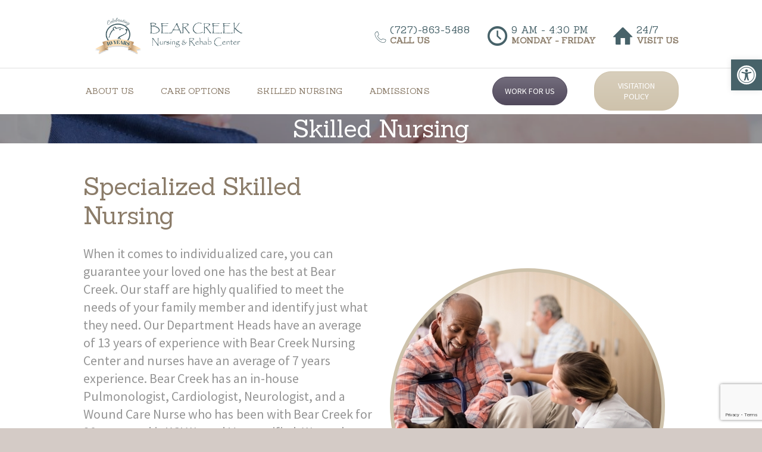

--- FILE ---
content_type: text/html; charset=UTF-8
request_url: https://bearcreeknursingcenter.com/skilled-nursing/
body_size: 60628
content:
<!DOCTYPE html>
<html dir="ltr" lang="en-US" prefix="og: https://ogp.me/ns#" class="no-js scheme_default">
<head>
			<meta charset="UTF-8">
		<meta name="viewport" content="width=device-width, initial-scale=1, maximum-scale=1">
		<meta name="format-detection" content="telephone=no">
		<link rel="profile" href="//gmpg.org/xfn/11">
		<link rel="pingback" href="https://bearcreeknursingcenter.com/xmlrpc.php">
			<style>img:is([sizes="auto" i], [sizes^="auto," i]) { contain-intrinsic-size: 3000px 1500px }</style>
	
		<!-- All in One SEO 4.9.2 - aioseo.com -->
	<meta name="robots" content="max-image-preview:large" />
	<link rel="canonical" href="https://bearcreeknursingcenter.com/skilled-nursing/" />
	<meta name="generator" content="All in One SEO (AIOSEO) 4.9.2" />
		<meta property="og:locale" content="en_US" />
		<meta property="og:site_name" content="Bear Creek Nursing Center -" />
		<meta property="og:type" content="article" />
		<meta property="og:title" content="Skilled Nursing - Bear Creek Nursing Center" />
		<meta property="og:url" content="https://bearcreeknursingcenter.com/skilled-nursing/" />
		<meta property="article:published_time" content="2019-07-02T16:50:38+00:00" />
		<meta property="article:modified_time" content="2019-10-04T13:58:08+00:00" />
		<meta name="twitter:card" content="summary_large_image" />
		<meta name="twitter:title" content="Skilled Nursing - Bear Creek Nursing Center" />
		<script type="application/ld+json" class="aioseo-schema">
			{"@context":"https:\/\/schema.org","@graph":[{"@type":"BreadcrumbList","@id":"https:\/\/bearcreeknursingcenter.com\/skilled-nursing\/#breadcrumblist","itemListElement":[{"@type":"ListItem","@id":"https:\/\/bearcreeknursingcenter.com#listItem","position":1,"name":"Home","item":"https:\/\/bearcreeknursingcenter.com","nextItem":{"@type":"ListItem","@id":"https:\/\/bearcreeknursingcenter.com\/skilled-nursing\/#listItem","name":"Skilled Nursing"}},{"@type":"ListItem","@id":"https:\/\/bearcreeknursingcenter.com\/skilled-nursing\/#listItem","position":2,"name":"Skilled Nursing","previousItem":{"@type":"ListItem","@id":"https:\/\/bearcreeknursingcenter.com#listItem","name":"Home"}}]},{"@type":"Organization","@id":"https:\/\/bearcreeknursingcenter.com\/#organization","name":"Bear Creek Nursing Center","url":"https:\/\/bearcreeknursingcenter.com\/"},{"@type":"WebPage","@id":"https:\/\/bearcreeknursingcenter.com\/skilled-nursing\/#webpage","url":"https:\/\/bearcreeknursingcenter.com\/skilled-nursing\/","name":"Skilled Nursing - Bear Creek Nursing Center","inLanguage":"en-US","isPartOf":{"@id":"https:\/\/bearcreeknursingcenter.com\/#website"},"breadcrumb":{"@id":"https:\/\/bearcreeknursingcenter.com\/skilled-nursing\/#breadcrumblist"},"datePublished":"2019-07-02T16:50:38-04:00","dateModified":"2019-10-04T09:58:08-04:00"},{"@type":"WebSite","@id":"https:\/\/bearcreeknursingcenter.com\/#website","url":"https:\/\/bearcreeknursingcenter.com\/","name":"Bear Creek Nursing Center","inLanguage":"en-US","publisher":{"@id":"https:\/\/bearcreeknursingcenter.com\/#organization"}}]}
		</script>
		<!-- All in One SEO -->


	<!-- This site is optimized with the Yoast SEO plugin v26.6 - https://yoast.com/wordpress/plugins/seo/ -->
	<title>Skilled Nursing - Bear Creek Nursing Center</title>
	<link rel="canonical" href="https://www.bearcreeknursingcenter.com/skilled-nursing/" />
	<meta property="og:locale" content="en_US" />
	<meta property="og:type" content="article" />
	<meta property="og:title" content="Skilled Nursing - Bear Creek Nursing Center" />
	<meta property="og:url" content="https://www.bearcreeknursingcenter.com/skilled-nursing/" />
	<meta property="og:site_name" content="Bear Creek Nursing Center" />
	<meta property="article:modified_time" content="2019-10-04T13:58:08+00:00" />
	<meta name="twitter:card" content="summary_large_image" />
	<meta name="twitter:label1" content="Est. reading time" />
	<meta name="twitter:data1" content="2 minutes" />
	<script type="application/ld+json" class="yoast-schema-graph">{"@context":"https://schema.org","@graph":[{"@type":"WebPage","@id":"https://www.bearcreeknursingcenter.com/skilled-nursing/","url":"https://www.bearcreeknursingcenter.com/skilled-nursing/","name":"Skilled Nursing - Bear Creek Nursing Center","isPartOf":{"@id":"https://www.bearcreeknursingcenter.com/#website"},"datePublished":"2019-07-02T16:50:38+00:00","dateModified":"2019-10-04T13:58:08+00:00","breadcrumb":{"@id":"https://www.bearcreeknursingcenter.com/skilled-nursing/#breadcrumb"},"inLanguage":"en-US","potentialAction":[{"@type":"ReadAction","target":["https://www.bearcreeknursingcenter.com/skilled-nursing/"]}]},{"@type":"BreadcrumbList","@id":"https://www.bearcreeknursingcenter.com/skilled-nursing/#breadcrumb","itemListElement":[{"@type":"ListItem","position":1,"name":"Home","item":"https://bearcreeknursingcenter.com/"},{"@type":"ListItem","position":2,"name":"Skilled Nursing"}]},{"@type":"WebSite","@id":"https://www.bearcreeknursingcenter.com/#website","url":"https://www.bearcreeknursingcenter.com/","name":"Bear Creek Nursing Center","description":"","potentialAction":[{"@type":"SearchAction","target":{"@type":"EntryPoint","urlTemplate":"https://www.bearcreeknursingcenter.com/?s={search_term_string}"},"query-input":{"@type":"PropertyValueSpecification","valueRequired":true,"valueName":"search_term_string"}}],"inLanguage":"en-US"}]}</script>
	<!-- / Yoast SEO plugin. -->


<link rel='dns-prefetch' href='//fonts.googleapis.com' />
<link rel="alternate" type="application/rss+xml" title="Bear Creek Nursing Center &raquo; Feed" href="https://bearcreeknursingcenter.com/feed/" />
<link rel="alternate" type="application/rss+xml" title="Bear Creek Nursing Center &raquo; Comments Feed" href="https://bearcreeknursingcenter.com/comments/feed/" />
		<!-- This site uses the Google Analytics by MonsterInsights plugin v9.6.0 - Using Analytics tracking - https://www.monsterinsights.com/ -->
							<script src="//www.googletagmanager.com/gtag/js?id=G-VSJJE65TNM"  data-cfasync="false" data-wpfc-render="false" type="text/javascript" async></script>
			<script data-cfasync="false" data-wpfc-render="false" type="text/javascript">
				var mi_version = '9.6.0';
				var mi_track_user = true;
				var mi_no_track_reason = '';
								var MonsterInsightsDefaultLocations = {"page_location":"https:\/\/bearcreeknursingcenter.com\/skilled-nursing\/"};
								if ( typeof MonsterInsightsPrivacyGuardFilter === 'function' ) {
					var MonsterInsightsLocations = (typeof MonsterInsightsExcludeQuery === 'object') ? MonsterInsightsPrivacyGuardFilter( MonsterInsightsExcludeQuery ) : MonsterInsightsPrivacyGuardFilter( MonsterInsightsDefaultLocations );
				} else {
					var MonsterInsightsLocations = (typeof MonsterInsightsExcludeQuery === 'object') ? MonsterInsightsExcludeQuery : MonsterInsightsDefaultLocations;
				}

								var disableStrs = [
										'ga-disable-G-VSJJE65TNM',
									];

				/* Function to detect opted out users */
				function __gtagTrackerIsOptedOut() {
					for (var index = 0; index < disableStrs.length; index++) {
						if (document.cookie.indexOf(disableStrs[index] + '=true') > -1) {
							return true;
						}
					}

					return false;
				}

				/* Disable tracking if the opt-out cookie exists. */
				if (__gtagTrackerIsOptedOut()) {
					for (var index = 0; index < disableStrs.length; index++) {
						window[disableStrs[index]] = true;
					}
				}

				/* Opt-out function */
				function __gtagTrackerOptout() {
					for (var index = 0; index < disableStrs.length; index++) {
						document.cookie = disableStrs[index] + '=true; expires=Thu, 31 Dec 2099 23:59:59 UTC; path=/';
						window[disableStrs[index]] = true;
					}
				}

				if ('undefined' === typeof gaOptout) {
					function gaOptout() {
						__gtagTrackerOptout();
					}
				}
								window.dataLayer = window.dataLayer || [];

				window.MonsterInsightsDualTracker = {
					helpers: {},
					trackers: {},
				};
				if (mi_track_user) {
					function __gtagDataLayer() {
						dataLayer.push(arguments);
					}

					function __gtagTracker(type, name, parameters) {
						if (!parameters) {
							parameters = {};
						}

						if (parameters.send_to) {
							__gtagDataLayer.apply(null, arguments);
							return;
						}

						if (type === 'event') {
														parameters.send_to = monsterinsights_frontend.v4_id;
							var hookName = name;
							if (typeof parameters['event_category'] !== 'undefined') {
								hookName = parameters['event_category'] + ':' + name;
							}

							if (typeof MonsterInsightsDualTracker.trackers[hookName] !== 'undefined') {
								MonsterInsightsDualTracker.trackers[hookName](parameters);
							} else {
								__gtagDataLayer('event', name, parameters);
							}
							
						} else {
							__gtagDataLayer.apply(null, arguments);
						}
					}

					__gtagTracker('js', new Date());
					__gtagTracker('set', {
						'developer_id.dZGIzZG': true,
											});
					if ( MonsterInsightsLocations.page_location ) {
						__gtagTracker('set', MonsterInsightsLocations);
					}
										__gtagTracker('config', 'G-VSJJE65TNM', {"forceSSL":"true","link_attribution":"true"} );
															window.gtag = __gtagTracker;										(function () {
						/* https://developers.google.com/analytics/devguides/collection/analyticsjs/ */
						/* ga and __gaTracker compatibility shim. */
						var noopfn = function () {
							return null;
						};
						var newtracker = function () {
							return new Tracker();
						};
						var Tracker = function () {
							return null;
						};
						var p = Tracker.prototype;
						p.get = noopfn;
						p.set = noopfn;
						p.send = function () {
							var args = Array.prototype.slice.call(arguments);
							args.unshift('send');
							__gaTracker.apply(null, args);
						};
						var __gaTracker = function () {
							var len = arguments.length;
							if (len === 0) {
								return;
							}
							var f = arguments[len - 1];
							if (typeof f !== 'object' || f === null || typeof f.hitCallback !== 'function') {
								if ('send' === arguments[0]) {
									var hitConverted, hitObject = false, action;
									if ('event' === arguments[1]) {
										if ('undefined' !== typeof arguments[3]) {
											hitObject = {
												'eventAction': arguments[3],
												'eventCategory': arguments[2],
												'eventLabel': arguments[4],
												'value': arguments[5] ? arguments[5] : 1,
											}
										}
									}
									if ('pageview' === arguments[1]) {
										if ('undefined' !== typeof arguments[2]) {
											hitObject = {
												'eventAction': 'page_view',
												'page_path': arguments[2],
											}
										}
									}
									if (typeof arguments[2] === 'object') {
										hitObject = arguments[2];
									}
									if (typeof arguments[5] === 'object') {
										Object.assign(hitObject, arguments[5]);
									}
									if ('undefined' !== typeof arguments[1].hitType) {
										hitObject = arguments[1];
										if ('pageview' === hitObject.hitType) {
											hitObject.eventAction = 'page_view';
										}
									}
									if (hitObject) {
										action = 'timing' === arguments[1].hitType ? 'timing_complete' : hitObject.eventAction;
										hitConverted = mapArgs(hitObject);
										__gtagTracker('event', action, hitConverted);
									}
								}
								return;
							}

							function mapArgs(args) {
								var arg, hit = {};
								var gaMap = {
									'eventCategory': 'event_category',
									'eventAction': 'event_action',
									'eventLabel': 'event_label',
									'eventValue': 'event_value',
									'nonInteraction': 'non_interaction',
									'timingCategory': 'event_category',
									'timingVar': 'name',
									'timingValue': 'value',
									'timingLabel': 'event_label',
									'page': 'page_path',
									'location': 'page_location',
									'title': 'page_title',
									'referrer' : 'page_referrer',
								};
								for (arg in args) {
																		if (!(!args.hasOwnProperty(arg) || !gaMap.hasOwnProperty(arg))) {
										hit[gaMap[arg]] = args[arg];
									} else {
										hit[arg] = args[arg];
									}
								}
								return hit;
							}

							try {
								f.hitCallback();
							} catch (ex) {
							}
						};
						__gaTracker.create = newtracker;
						__gaTracker.getByName = newtracker;
						__gaTracker.getAll = function () {
							return [];
						};
						__gaTracker.remove = noopfn;
						__gaTracker.loaded = true;
						window['__gaTracker'] = __gaTracker;
					})();
									} else {
										console.log("");
					(function () {
						function __gtagTracker() {
							return null;
						}

						window['__gtagTracker'] = __gtagTracker;
						window['gtag'] = __gtagTracker;
					})();
									}
			</script>
				<!-- / Google Analytics by MonsterInsights -->
		<script type="text/javascript">
/* <![CDATA[ */
window._wpemojiSettings = {"baseUrl":"https:\/\/s.w.org\/images\/core\/emoji\/16.0.1\/72x72\/","ext":".png","svgUrl":"https:\/\/s.w.org\/images\/core\/emoji\/16.0.1\/svg\/","svgExt":".svg","source":{"concatemoji":"https:\/\/bearcreeknursingcenter.com\/wp-includes\/js\/wp-emoji-release.min.js?ver=6.8.3"}};
/*! This file is auto-generated */
!function(s,n){var o,i,e;function c(e){try{var t={supportTests:e,timestamp:(new Date).valueOf()};sessionStorage.setItem(o,JSON.stringify(t))}catch(e){}}function p(e,t,n){e.clearRect(0,0,e.canvas.width,e.canvas.height),e.fillText(t,0,0);var t=new Uint32Array(e.getImageData(0,0,e.canvas.width,e.canvas.height).data),a=(e.clearRect(0,0,e.canvas.width,e.canvas.height),e.fillText(n,0,0),new Uint32Array(e.getImageData(0,0,e.canvas.width,e.canvas.height).data));return t.every(function(e,t){return e===a[t]})}function u(e,t){e.clearRect(0,0,e.canvas.width,e.canvas.height),e.fillText(t,0,0);for(var n=e.getImageData(16,16,1,1),a=0;a<n.data.length;a++)if(0!==n.data[a])return!1;return!0}function f(e,t,n,a){switch(t){case"flag":return n(e,"\ud83c\udff3\ufe0f\u200d\u26a7\ufe0f","\ud83c\udff3\ufe0f\u200b\u26a7\ufe0f")?!1:!n(e,"\ud83c\udde8\ud83c\uddf6","\ud83c\udde8\u200b\ud83c\uddf6")&&!n(e,"\ud83c\udff4\udb40\udc67\udb40\udc62\udb40\udc65\udb40\udc6e\udb40\udc67\udb40\udc7f","\ud83c\udff4\u200b\udb40\udc67\u200b\udb40\udc62\u200b\udb40\udc65\u200b\udb40\udc6e\u200b\udb40\udc67\u200b\udb40\udc7f");case"emoji":return!a(e,"\ud83e\udedf")}return!1}function g(e,t,n,a){var r="undefined"!=typeof WorkerGlobalScope&&self instanceof WorkerGlobalScope?new OffscreenCanvas(300,150):s.createElement("canvas"),o=r.getContext("2d",{willReadFrequently:!0}),i=(o.textBaseline="top",o.font="600 32px Arial",{});return e.forEach(function(e){i[e]=t(o,e,n,a)}),i}function t(e){var t=s.createElement("script");t.src=e,t.defer=!0,s.head.appendChild(t)}"undefined"!=typeof Promise&&(o="wpEmojiSettingsSupports",i=["flag","emoji"],n.supports={everything:!0,everythingExceptFlag:!0},e=new Promise(function(e){s.addEventListener("DOMContentLoaded",e,{once:!0})}),new Promise(function(t){var n=function(){try{var e=JSON.parse(sessionStorage.getItem(o));if("object"==typeof e&&"number"==typeof e.timestamp&&(new Date).valueOf()<e.timestamp+604800&&"object"==typeof e.supportTests)return e.supportTests}catch(e){}return null}();if(!n){if("undefined"!=typeof Worker&&"undefined"!=typeof OffscreenCanvas&&"undefined"!=typeof URL&&URL.createObjectURL&&"undefined"!=typeof Blob)try{var e="postMessage("+g.toString()+"("+[JSON.stringify(i),f.toString(),p.toString(),u.toString()].join(",")+"));",a=new Blob([e],{type:"text/javascript"}),r=new Worker(URL.createObjectURL(a),{name:"wpTestEmojiSupports"});return void(r.onmessage=function(e){c(n=e.data),r.terminate(),t(n)})}catch(e){}c(n=g(i,f,p,u))}t(n)}).then(function(e){for(var t in e)n.supports[t]=e[t],n.supports.everything=n.supports.everything&&n.supports[t],"flag"!==t&&(n.supports.everythingExceptFlag=n.supports.everythingExceptFlag&&n.supports[t]);n.supports.everythingExceptFlag=n.supports.everythingExceptFlag&&!n.supports.flag,n.DOMReady=!1,n.readyCallback=function(){n.DOMReady=!0}}).then(function(){return e}).then(function(){var e;n.supports.everything||(n.readyCallback(),(e=n.source||{}).concatemoji?t(e.concatemoji):e.wpemoji&&e.twemoji&&(t(e.twemoji),t(e.wpemoji)))}))}((window,document),window._wpemojiSettings);
/* ]]> */
</script>
<style id='wp-emoji-styles-inline-css' type='text/css'>

	img.wp-smiley, img.emoji {
		display: inline !important;
		border: none !important;
		box-shadow: none !important;
		height: 1em !important;
		width: 1em !important;
		margin: 0 0.07em !important;
		vertical-align: -0.1em !important;
		background: none !important;
		padding: 0 !important;
	}
</style>
<link property="stylesheet" rel='stylesheet' id='wp-block-library-css' href='https://bearcreeknursingcenter.com/wp-includes/css/dist/block-library/style.min.css?ver=6.8.3' type='text/css' media='all' />
<style id='classic-theme-styles-inline-css' type='text/css'>
/*! This file is auto-generated */
.wp-block-button__link{color:#fff;background-color:#32373c;border-radius:9999px;box-shadow:none;text-decoration:none;padding:calc(.667em + 2px) calc(1.333em + 2px);font-size:1.125em}.wp-block-file__button{background:#32373c;color:#fff;text-decoration:none}
</style>
<link property="stylesheet" rel='stylesheet' id='aioseo/css/src/vue/standalone/blocks/table-of-contents/global.scss-css' href='https://bearcreeknursingcenter.com/wp-content/plugins/all-in-one-seo-pack/dist/Lite/assets/css/table-of-contents/global.e90f6d47.css?ver=4.9.2' type='text/css' media='all' />
<link property="stylesheet" rel='stylesheet' id='dashicons-css' href='https://bearcreeknursingcenter.com/wp-includes/css/dashicons.min.css?ver=6.8.3' type='text/css' media='all' />
<link property="stylesheet" rel='stylesheet' id='essgrid-blocks-editor-css-css' href='https://bearcreeknursingcenter.com/wp-content/plugins/essential-grid/public/includes/builders/gutenberg/build/index.css?ver=1767350595' type='text/css' media='all' />
<style id='global-styles-inline-css' type='text/css'>
:root{--wp--preset--aspect-ratio--square: 1;--wp--preset--aspect-ratio--4-3: 4/3;--wp--preset--aspect-ratio--3-4: 3/4;--wp--preset--aspect-ratio--3-2: 3/2;--wp--preset--aspect-ratio--2-3: 2/3;--wp--preset--aspect-ratio--16-9: 16/9;--wp--preset--aspect-ratio--9-16: 9/16;--wp--preset--color--black: #000000;--wp--preset--color--cyan-bluish-gray: #abb8c3;--wp--preset--color--white: #ffffff;--wp--preset--color--pale-pink: #f78da7;--wp--preset--color--vivid-red: #cf2e2e;--wp--preset--color--luminous-vivid-orange: #ff6900;--wp--preset--color--luminous-vivid-amber: #fcb900;--wp--preset--color--light-green-cyan: #7bdcb5;--wp--preset--color--vivid-green-cyan: #00d084;--wp--preset--color--pale-cyan-blue: #8ed1fc;--wp--preset--color--vivid-cyan-blue: #0693e3;--wp--preset--color--vivid-purple: #9b51e0;--wp--preset--gradient--vivid-cyan-blue-to-vivid-purple: linear-gradient(135deg,rgba(6,147,227,1) 0%,rgb(155,81,224) 100%);--wp--preset--gradient--light-green-cyan-to-vivid-green-cyan: linear-gradient(135deg,rgb(122,220,180) 0%,rgb(0,208,130) 100%);--wp--preset--gradient--luminous-vivid-amber-to-luminous-vivid-orange: linear-gradient(135deg,rgba(252,185,0,1) 0%,rgba(255,105,0,1) 100%);--wp--preset--gradient--luminous-vivid-orange-to-vivid-red: linear-gradient(135deg,rgba(255,105,0,1) 0%,rgb(207,46,46) 100%);--wp--preset--gradient--very-light-gray-to-cyan-bluish-gray: linear-gradient(135deg,rgb(238,238,238) 0%,rgb(169,184,195) 100%);--wp--preset--gradient--cool-to-warm-spectrum: linear-gradient(135deg,rgb(74,234,220) 0%,rgb(151,120,209) 20%,rgb(207,42,186) 40%,rgb(238,44,130) 60%,rgb(251,105,98) 80%,rgb(254,248,76) 100%);--wp--preset--gradient--blush-light-purple: linear-gradient(135deg,rgb(255,206,236) 0%,rgb(152,150,240) 100%);--wp--preset--gradient--blush-bordeaux: linear-gradient(135deg,rgb(254,205,165) 0%,rgb(254,45,45) 50%,rgb(107,0,62) 100%);--wp--preset--gradient--luminous-dusk: linear-gradient(135deg,rgb(255,203,112) 0%,rgb(199,81,192) 50%,rgb(65,88,208) 100%);--wp--preset--gradient--pale-ocean: linear-gradient(135deg,rgb(255,245,203) 0%,rgb(182,227,212) 50%,rgb(51,167,181) 100%);--wp--preset--gradient--electric-grass: linear-gradient(135deg,rgb(202,248,128) 0%,rgb(113,206,126) 100%);--wp--preset--gradient--midnight: linear-gradient(135deg,rgb(2,3,129) 0%,rgb(40,116,252) 100%);--wp--preset--font-size--small: 13px;--wp--preset--font-size--medium: 20px;--wp--preset--font-size--large: 36px;--wp--preset--font-size--x-large: 42px;--wp--preset--spacing--20: 0.44rem;--wp--preset--spacing--30: 0.67rem;--wp--preset--spacing--40: 1rem;--wp--preset--spacing--50: 1.5rem;--wp--preset--spacing--60: 2.25rem;--wp--preset--spacing--70: 3.38rem;--wp--preset--spacing--80: 5.06rem;--wp--preset--shadow--natural: 6px 6px 9px rgba(0, 0, 0, 0.2);--wp--preset--shadow--deep: 12px 12px 50px rgba(0, 0, 0, 0.4);--wp--preset--shadow--sharp: 6px 6px 0px rgba(0, 0, 0, 0.2);--wp--preset--shadow--outlined: 6px 6px 0px -3px rgba(255, 255, 255, 1), 6px 6px rgba(0, 0, 0, 1);--wp--preset--shadow--crisp: 6px 6px 0px rgba(0, 0, 0, 1);}:where(.is-layout-flex){gap: 0.5em;}:where(.is-layout-grid){gap: 0.5em;}body .is-layout-flex{display: flex;}.is-layout-flex{flex-wrap: wrap;align-items: center;}.is-layout-flex > :is(*, div){margin: 0;}body .is-layout-grid{display: grid;}.is-layout-grid > :is(*, div){margin: 0;}:where(.wp-block-columns.is-layout-flex){gap: 2em;}:where(.wp-block-columns.is-layout-grid){gap: 2em;}:where(.wp-block-post-template.is-layout-flex){gap: 1.25em;}:where(.wp-block-post-template.is-layout-grid){gap: 1.25em;}.has-black-color{color: var(--wp--preset--color--black) !important;}.has-cyan-bluish-gray-color{color: var(--wp--preset--color--cyan-bluish-gray) !important;}.has-white-color{color: var(--wp--preset--color--white) !important;}.has-pale-pink-color{color: var(--wp--preset--color--pale-pink) !important;}.has-vivid-red-color{color: var(--wp--preset--color--vivid-red) !important;}.has-luminous-vivid-orange-color{color: var(--wp--preset--color--luminous-vivid-orange) !important;}.has-luminous-vivid-amber-color{color: var(--wp--preset--color--luminous-vivid-amber) !important;}.has-light-green-cyan-color{color: var(--wp--preset--color--light-green-cyan) !important;}.has-vivid-green-cyan-color{color: var(--wp--preset--color--vivid-green-cyan) !important;}.has-pale-cyan-blue-color{color: var(--wp--preset--color--pale-cyan-blue) !important;}.has-vivid-cyan-blue-color{color: var(--wp--preset--color--vivid-cyan-blue) !important;}.has-vivid-purple-color{color: var(--wp--preset--color--vivid-purple) !important;}.has-black-background-color{background-color: var(--wp--preset--color--black) !important;}.has-cyan-bluish-gray-background-color{background-color: var(--wp--preset--color--cyan-bluish-gray) !important;}.has-white-background-color{background-color: var(--wp--preset--color--white) !important;}.has-pale-pink-background-color{background-color: var(--wp--preset--color--pale-pink) !important;}.has-vivid-red-background-color{background-color: var(--wp--preset--color--vivid-red) !important;}.has-luminous-vivid-orange-background-color{background-color: var(--wp--preset--color--luminous-vivid-orange) !important;}.has-luminous-vivid-amber-background-color{background-color: var(--wp--preset--color--luminous-vivid-amber) !important;}.has-light-green-cyan-background-color{background-color: var(--wp--preset--color--light-green-cyan) !important;}.has-vivid-green-cyan-background-color{background-color: var(--wp--preset--color--vivid-green-cyan) !important;}.has-pale-cyan-blue-background-color{background-color: var(--wp--preset--color--pale-cyan-blue) !important;}.has-vivid-cyan-blue-background-color{background-color: var(--wp--preset--color--vivid-cyan-blue) !important;}.has-vivid-purple-background-color{background-color: var(--wp--preset--color--vivid-purple) !important;}.has-black-border-color{border-color: var(--wp--preset--color--black) !important;}.has-cyan-bluish-gray-border-color{border-color: var(--wp--preset--color--cyan-bluish-gray) !important;}.has-white-border-color{border-color: var(--wp--preset--color--white) !important;}.has-pale-pink-border-color{border-color: var(--wp--preset--color--pale-pink) !important;}.has-vivid-red-border-color{border-color: var(--wp--preset--color--vivid-red) !important;}.has-luminous-vivid-orange-border-color{border-color: var(--wp--preset--color--luminous-vivid-orange) !important;}.has-luminous-vivid-amber-border-color{border-color: var(--wp--preset--color--luminous-vivid-amber) !important;}.has-light-green-cyan-border-color{border-color: var(--wp--preset--color--light-green-cyan) !important;}.has-vivid-green-cyan-border-color{border-color: var(--wp--preset--color--vivid-green-cyan) !important;}.has-pale-cyan-blue-border-color{border-color: var(--wp--preset--color--pale-cyan-blue) !important;}.has-vivid-cyan-blue-border-color{border-color: var(--wp--preset--color--vivid-cyan-blue) !important;}.has-vivid-purple-border-color{border-color: var(--wp--preset--color--vivid-purple) !important;}.has-vivid-cyan-blue-to-vivid-purple-gradient-background{background: var(--wp--preset--gradient--vivid-cyan-blue-to-vivid-purple) !important;}.has-light-green-cyan-to-vivid-green-cyan-gradient-background{background: var(--wp--preset--gradient--light-green-cyan-to-vivid-green-cyan) !important;}.has-luminous-vivid-amber-to-luminous-vivid-orange-gradient-background{background: var(--wp--preset--gradient--luminous-vivid-amber-to-luminous-vivid-orange) !important;}.has-luminous-vivid-orange-to-vivid-red-gradient-background{background: var(--wp--preset--gradient--luminous-vivid-orange-to-vivid-red) !important;}.has-very-light-gray-to-cyan-bluish-gray-gradient-background{background: var(--wp--preset--gradient--very-light-gray-to-cyan-bluish-gray) !important;}.has-cool-to-warm-spectrum-gradient-background{background: var(--wp--preset--gradient--cool-to-warm-spectrum) !important;}.has-blush-light-purple-gradient-background{background: var(--wp--preset--gradient--blush-light-purple) !important;}.has-blush-bordeaux-gradient-background{background: var(--wp--preset--gradient--blush-bordeaux) !important;}.has-luminous-dusk-gradient-background{background: var(--wp--preset--gradient--luminous-dusk) !important;}.has-pale-ocean-gradient-background{background: var(--wp--preset--gradient--pale-ocean) !important;}.has-electric-grass-gradient-background{background: var(--wp--preset--gradient--electric-grass) !important;}.has-midnight-gradient-background{background: var(--wp--preset--gradient--midnight) !important;}.has-small-font-size{font-size: var(--wp--preset--font-size--small) !important;}.has-medium-font-size{font-size: var(--wp--preset--font-size--medium) !important;}.has-large-font-size{font-size: var(--wp--preset--font-size--large) !important;}.has-x-large-font-size{font-size: var(--wp--preset--font-size--x-large) !important;}
:where(.wp-block-post-template.is-layout-flex){gap: 1.25em;}:where(.wp-block-post-template.is-layout-grid){gap: 1.25em;}
:where(.wp-block-columns.is-layout-flex){gap: 2em;}:where(.wp-block-columns.is-layout-grid){gap: 2em;}
:root :where(.wp-block-pullquote){font-size: 1.5em;line-height: 1.6;}
</style>
<link property="stylesheet" rel='stylesheet' id='contact-form-7-css' href='https://bearcreeknursingcenter.com/wp-content/plugins/contact-form-7/includes/css/styles.css?ver=6.1.4' type='text/css' media='all' />
<link property="stylesheet" rel='stylesheet' id='trx_addons-icons-css' href='https://bearcreeknursingcenter.com/wp-content/plugins/trx_addons/css/font-icons/css/trx_addons_icons-embedded.css?ver=6.8.3' type='text/css' media='all' />
<link property="stylesheet" rel='stylesheet' id='swiperslider-css' href='https://bearcreeknursingcenter.com/wp-content/plugins/trx_addons/js/swiper/swiper.min.css' type='text/css' media='all' />
<link property="stylesheet" rel='stylesheet' id='magnific-popup-css' href='https://bearcreeknursingcenter.com/wp-content/plugins/trx_addons/js/magnific/magnific-popup.min.css' type='text/css' media='all' />
<link property="stylesheet" rel='stylesheet' id='trx_addons-css' href='https://bearcreeknursingcenter.com/wp-content/plugins/trx_addons/css/trx_addons.css' type='text/css' media='all' />
<link property="stylesheet" rel='stylesheet' id='trx_addons-animation-css' href='https://bearcreeknursingcenter.com/wp-content/plugins/trx_addons/css/trx_addons.animation.css?ver=6.8.3' type='text/css' media='all' />
<link property="stylesheet" rel='stylesheet' id='wp-components-css' href='https://bearcreeknursingcenter.com/wp-includes/css/dist/components/style.min.css?ver=6.8.3' type='text/css' media='all' />
<link property="stylesheet" rel='stylesheet' id='godaddy-styles-css' href='https://bearcreeknursingcenter.com/wp-content/mu-plugins/vendor/wpex/godaddy-launch/includes/Dependencies/GoDaddy/Styles/build/latest.css?ver=2.0.2' type='text/css' media='all' />
<link property="stylesheet" rel='stylesheet' id='pojo-a11y-css' href='https://bearcreeknursingcenter.com/wp-content/plugins/pojo-accessibility/modules/legacy/assets/css/style.min.css?ver=1.0.0' type='text/css' media='all' />
<link property="stylesheet" rel='stylesheet' id='parent-style-css' href='https://bearcreeknursingcenter.com/wp-content/themes/saveo/style.css?ver=6.8.3' type='text/css' media='all' />
<link property="stylesheet" rel='stylesheet' id='js_composer_front-css' href='https://bearcreeknursingcenter.com/wp-content/plugins/js_composer/assets/css/js_composer.min.css?ver=8.6.1' type='text/css' media='all' />
<link property="stylesheet" rel='stylesheet' id='tp-fontello-css' href='https://bearcreeknursingcenter.com/wp-content/plugins/essential-grid/public/assets/font/fontello/css/fontello.css?ver=3.1.10' type='text/css' media='all' />
<link property="stylesheet" rel='stylesheet' id='esg-plugin-settings-css' href='https://bearcreeknursingcenter.com/wp-content/plugins/essential-grid/public/assets/css/settings.css?ver=3.1.10' type='text/css' media='all' />
<link property="stylesheet" rel='stylesheet' id='saveo-font-google_fonts-css' href='https://fonts.googleapis.com/css?family=Source+Sans+Pro%3A300%2C400%2C700%7CSanchez%3A400%2C400italic&#038;subset=latin%2Clatin-ext&#038;ver=6.8.3' type='text/css' media='all' />
<link property="stylesheet" rel='stylesheet' id='fontello-icons-css' href='https://bearcreeknursingcenter.com/wp-content/themes/saveo/css/fontello/css/fontello-embedded.css?ver=6.8.3' type='text/css' media='all' />
<link property="stylesheet" rel='stylesheet' id='saveo-main-css' href='https://bearcreeknursingcenter.com/wp-content/themes/saveo/style.css' type='text/css' media='all' />
<style id='saveo-main-inline-css' type='text/css'>
.sc_layouts_row,body{font-family:Source Sans Pro,sans-serif;	font-size:20px;	font-weight:400;	font-style:normal;	line-height:28px;	text-decoration:none;	text-transform:none;	letter-spacing:0.02px}.wp-block-calendar table{font-family:Source Sans Pro,sans-serif}p,ul,ol,dl,blockquote,address,.post_item_single .wp-block-button,.post_item_single .wp-block-avatar,.post_item_single .wp-block-post-author,.post_item_single .wp-block-cover,.post_item_single .wp-block-image,.post_item_single .wp-block-video,.post_item_single .wp-block-search,.post_item_single .wp-block-archives,.post_item_single .wp-block-categories,.post_item_single .wp-block-calendar,.post_item_single .wp-block-media-text,.post_item_single figure.wp-block-gallery,.post_item_single .wp-block-group.has-background,.wp-block-group.has-background .wp-block-group__inner-container>*,.post_item_single .post_content>figure,.post_item_single .post_content>blockquote,.post_item_single .post_content>.gallery{margin-top:0em;	margin-bottom:1.45em}h1{font-family:Sanchez,serif;	font-size:5em;	font-weight:400;	font-style:normal;	line-height:1.2em;	text-decoration:none;	text-transform:none;	letter-spacing:-2px;	margin-top:3.9rem;	margin-bottom:2.8rem}h2{font-family:Sanchez,serif;	font-size:3.75em;	font-weight:400;	font-style:normal;	line-height:1.2em;	text-decoration:none;	text-transform:none;	letter-spacing:-1.5px;	margin-top:4.2rem;	margin-bottom:2.5rem}h3{font-family:Sanchez,serif;	font-size:2.75em;	font-weight:400;	font-style:normal;	line-height:1.2em;	text-decoration:none;	text-transform:none;	letter-spacing:-1.1px;	margin-top:4.6rem;	margin-bottom:1.7rem}h4{font-family:Sanchez,serif;	font-size:1em;	font-weight:400;	font-style:normal;	line-height:1.22em;	text-decoration:none;	text-transform:none;	letter-spacing:0px;	margin-top:4.85rem;	margin-bottom:2.35rem}h5{font-family:Sanchez,serif;	font-size:1em;	font-weight:400;	font-style:normal;	line-height:1.3em;	text-decoration:none;	text-transform:none;	letter-spacing:0px;	margin-top:5.1rem;	margin-bottom:1.7rem}h6{font-family:Sanchez,serif;	font-size:14px;	font-weight:400;	font-style:normal;	line-height:1.29em;	text-decoration:none;	text-transform:uppercase;	letter-spacing:0.35px;	margin-top:5.1rem;	margin-bottom:1.4rem}body .booked-form .field input[type="text"],body .booked-form .field input[type="password"],body .booked-form .field input[type="tel"],body .booked-form .field input[type="email"],body .booked-form .field textarea,input[type="text"],input[type="number"],input[type="email"],input[type="tel"],input[type="search"],input[type="password"],textarea,textarea.wp-editor-area,.select_container,select,.select_container select{font-family:Sanchez,serif;	font-size:14px;	font-weight:400;	font-style:normal;	line-height:1.2em;	text-decoration:none;	text-transform:none;	letter-spacing:0px}button,input[type="button"],input[type="reset"],input[type="submit"],.theme_button,.gallery_preview_show .post_readmore,.more-link,div.esg-filter-wrapper .esg-filterbutton>span,.saveo_tabs .saveo_tabs_titles li a{font-family:Sanchez,serif;	font-size:14px;	font-weight:400;	font-style:normal;	line-height:1.5em;	text-decoration:none;	text-transform:uppercase;	letter-spacing:0.4px}.top_panel .slider_engine_revo .slide_title{font-family:Sanchez,serif}.post_meta{font-family:Source Sans Pro,sans-serif;	font-size:14px;	font-weight:400;	font-style:italic;	line-height:1.5em;	text-decoration:none;	text-transform:none;	letter-spacing:-0.3px;	margin-top:0.4em}.logo_text{font-family:Sanchez,serif;	font-size:1.85em;	font-weight:700;	font-style:normal;	line-height:1.25em;	text-decoration:none;	text-transform:uppercase}.logo_footer_text{font-family:Sanchez,serif}.menu_main_nav_area{font-size:14px;	line-height:1.5em}.menu_main_nav>li,.menu_main_nav>li>a{font-family:Sanchez,serif;	font-weight:400;	font-style:normal;	text-decoration:none;	text-transform:uppercase;	letter-spacing:0.1px}.menu_main_nav>li ul,.menu_main_nav>li ul>li,.menu_main_nav>li ul>li>a{font-family:Source Sans Pro,sans-serif;	font-size:14px;	font-weight:400;	font-style:normal;	line-height:1.5em;	text-decoration:none;	text-transform:none;	letter-spacing:0px}.menu_mobile .menu_mobile_nav_area>ul>li,.menu_mobile .menu_mobile_nav_area>ul>li>a{font-family:Sanchez,serif}.menu_mobile .menu_mobile_nav_area>ul>li li,.menu_mobile .menu_mobile_nav_area>ul>li li>a{font-family:Source Sans Pro,sans-serif}.sc_layouts_row input[type="text"]{font-family:Sanchez,serif;	font-size:14px;	font-weight:400;	font-style:normal;	line-height:1.5em}.sc_layouts_row .sc_button{font-family:Sanchez,serif;	font-size:14px;	font-weight:400;	font-style:normal;	line-height:1.5em;	text-decoration:none;	text-transform:uppercase;	letter-spacing:0.4px}.sc_layouts_menu_nav>li,.sc_layouts_menu_nav>li>a{font-family:Sanchez,serif;	font-weight:400;	font-size:14px;	font-style:normal;	text-decoration:none;	text-transform:uppercase;	letter-spacing:0.1px}.sc_layouts_menu_popup .sc_layouts_menu_nav>li,.sc_layouts_menu_popup .sc_layouts_menu_nav>li>a,.sc_layouts_menu_nav>li ul,.sc_layouts_menu_nav>li ul>li,.sc_layouts_menu_nav>li ul>li>a{font-family:Source Sans Pro,sans-serif;	font-size:14px;	font-weight:400;	font-style:normal;	line-height:1.5em;	text-decoration:none;	text-transform:none;	letter-spacing:0px}.sidebar .sidebar_inner .widget.widget_categories a,.post-body .post-date,div.esg-pagination .esg-pagination-button,.page_links>span:not(.page_links_title),.page_links>a,.comments_pagination .page-numbers,.nav-links .page-numbers,.format-audio .post_featured .post_audio_author,.sc_layouts_iconed_text,.tp-caption.BigWhiteText,.BigWhiteText,.comments_list_wrap .comment_reply,.post_item_single .post_content .post_meta_label,.widget_calendar th,.tp-caption.SmallWhiteText,.SmallWhiteText,.widget_product_tag_cloud a,.widget_tag_cloud a,.wp-block-tag-cloud a,blockquote>a,blockquote>p>a,blockquote>cite,blockquote>p>cite,blockquote:before{font-family:Sanchez,serif}blockquote.trx_addons_blockquote_style_1:before,.categories_list_title{font-family:Source Sans Pro,sans-serif}.sc_skills_pie.sc_skills_compact_off .sc_skills_item_title,.sc_dishes_compact .sc_services_item_title,.sc_services_iconed .sc_services_item_title{font-family:Source Sans Pro,sans-serif}.sc_button,.sc_button_simple,.sc_form button,.sc_action_item_link,.sc_price_link,.wp-block-button .wp-block-button__link{font-family:Sanchez,serif;	font-size:14px;	font-weight:400;	font-style:normal;	line-height:1.5em;	text-decoration:none;	text-transform:uppercase;	letter-spacing:0.4px}.properties_search_form .properties_search_basic,.cars_search_form .cars_search_basic,.sc_slider_controls .slider_controls_wrap>a,.slider_swiper.slider_controls_side .slider_controls_wrap>a,.slider_outer_controls_side .slider_controls_wrap>a,.slider_outer_controls_top .slider_controls_wrap>a,.slider_outer_controls_bottom .slider_controls_wrap>a{-webkit-border-radius:4px; -ms-border-radius:4px; border-radius:4px}body #booked-profile-page input[type="submit"].button-primary,.sc_button,.sc_form button,.sc_price_link,.sc_action_item_link,.sc_matches_item_pair .sc_matches_item_player .post_featured>img{-webkit-border-radius:2em; -ms-border-radius:2em; border-radius:2em}.trx_addons_scroll_to_top,.socials_wrap .social_item .social_icon,.sc_matches_other .sc_matches_item_logo1 img,.sc_matches_other .sc_matches_item_logo2 img,.sc_points_table .sc_points_table_logo img{-webkit-border-radius:50%; -ms-border-radius:50%; border-radius:50%}body .mejs-container *,.sc_testimonials_item_author_title,.sc_testimonials_item_content:before,.vc_progress_bar.vc_progress_bar_narrow .vc_single_bar .vc_label .vc_label_units{font-family:Source Sans Pro,sans-serif}.price-header,.sc_testimonials [class*="column"] .sc_testimonials_item_content,.sc_price_title,.vc_message_box,.sc_skills_counter .sc_skills_total,.sc_skills .sc_skills_total,.sc_table table tr:first-child th,.sc_table table tr:first-child td,.trx_addons_dropcap{font-family:Sanchez,serif}.wpb-js-composer .vc_tta-tabs-list .vc_tta-tab>a,.vc_tta.vc_tta-accordion .vc_tta-panel-title .vc_tta-title-text{font-family:Sanchez,serif}.mc4wp-form .mc4wp-form-fields input[type="email"],.mc4wp-form .mc4wp-form-fields input[type="submit"]{-webkit-border-radius:2em; -ms-border-radius:2em; border-radius:2em}button,input[type="button"],input[type="reset"],input[type="submit"],.theme_button,.post_item .more-link,.gallery_preview_show .post_readmore,input[type="text"],input[type="number"],input[type="email"],input[type="tel"],input[type="password"],input[type="search"],select,.select_container,textarea,body .booked-form .field input[type="text"],body .booked-form .field input[type="password"],body .booked-form .field input[type="tel"],body .booked-form .field input[type="email"],body .booked-form .field textarea,.widget_search .search-field,.woocommerce.widget_product_search .search_field,.widget_display_search #bbp_search,#bbpress-forums #bbp-search-form #bbp_search,.comments_wrap .comments_field input,.comments_wrap .comments_field textarea,.select2-container .select2-choice,.select2-container .select2-selection,.wpcf7 form .wpcf7-response-output,.saveo_messagebox,.widget_product_tag_cloud a,.widget_tag_cloud a,.wp-block-tag-cloud a{-webkit-border-radius:2em; -ms-border-radius:2em; border-radius:2em}.select_container:before{-webkit-border-radius:0 2em 2em 0; -ms-border-radius:0 2em 2em 0; border-radius:0 2em 2em 0}textarea.wp-editor-area{-webkit-border-radius:0 0 2em 2em; -ms-border-radius:0 0 2em 2em; border-radius:0 0 2em 2em}/* Radius 50% or 0 */.widget li a img{-webkit-border-radius:50%; -ms-border-radius:50%; border-radius:50%}.scheme_default body{background-color:#ffffff}.scheme_default{color:#959595}.scheme_default h1,.scheme_default h2,.scheme_default h3,.scheme_default h4,.scheme_default h5 a:hover,.scheme_default h6,.scheme_default h1 a,.scheme_default h2 a,.scheme_default h3 a,.scheme_default h4 a,.scheme_default h6 a,.scheme_default li a,.scheme_default [class*="color_style_"] h1 a,.scheme_default [class*="color_style_"] h2 a,.scheme_default [class*="color_style_"] h3 a,.scheme_default [class*="color_style_"] h4 a,.scheme_default [class*="color_style_"] h5 a,.scheme_default [class*="color_style_"] h6 a,.scheme_default [class*="color_style_"] li a{color:#8b7c69}.scheme_default h5,.scheme_default h5 a,.scheme_default h1 a:hover,.scheme_default h2 a:hover,.scheme_default h3 a:hover,.scheme_default h4 a:hover,.scheme_default h6 a:hover,.scheme_default li a:hover{color:#8b7c6a}.scheme_default .color_style_link2 h1 a:hover,.scheme_default .color_style_link2 h2 a:hover,.scheme_default .color_style_link2 h3 a:hover,.scheme_default .color_style_link2 h4 a:hover,.scheme_default .color_style_link2 h5 a:hover,.scheme_default .color_style_link2 h6 a:hover,.scheme_default .color_style_link2 li a:hover{color:#8b7c6a}.scheme_default .color_style_link3 h1 a:hover,.scheme_default .color_style_link3 h2 a:hover,.scheme_default .color_style_link3 h3 a:hover,.scheme_default .color_style_link3 h4 a:hover,.scheme_default .color_style_link3 h5 a:hover,.scheme_default .color_style_link3 h6 a:hover,.scheme_default .color_style_link3 li a:hover{color:#476269}.scheme_default .color_style_dark h1 a:hover,.scheme_default .color_style_dark h2 a:hover,.scheme_default .color_style_dark h3 a:hover,.scheme_default .color_style_dark h4 a:hover,.scheme_default .color_style_dark h5 a:hover,.scheme_default .color_style_dark h6 a:hover,.scheme_default .color_style_dark li a:hover{color:#8b7c6a}.scheme_default code{color:#333333;	background-color:#ccc5bd;	border-color:#ebe9e8}.scheme_default code a{color:#8b7c6a}.scheme_default code a:hover{color:#476269}.scheme_default a{color:#8b7c6a}.scheme_default a:hover{color:#476269}.scheme_default figcaption a{color:#1d1d1d}.scheme_default figcaption a:hover{color:#ffffff}.scheme_default .color_style_link2 a{color:#8b7c6a}.scheme_default .color_style_link2 a:hover{color:#476269}.scheme_default .color_style_link3 a{color:#476269}.scheme_default .color_style_link3 a:hover{color:#8b7c6a}.scheme_default .color_style_dark a{color:#8b7c69}.scheme_default .color_style_dark a:hover{color:#8b7c6a}.scheme_default blockquote{color:#959595;	background-color:#ccc5bd}.scheme_default blockquote:before{color:#8b7c6a}.scheme_default blockquote a{color:#8b7c6a}.scheme_default blockquote a:hover{color:#8b7c69}.scheme_default table th,.scheme_default table th + th,.scheme_default table td + th{border-color:#476269}.scheme_default table td,.scheme_default table th + td,.scheme_default table td + td{color:#476269;	border-color:#ebe9e8}.scheme_default table th{color:#ffffff;	background-color:#1e1d22}.scheme_default table>tbody>tr:nth-child(2n+1)>td{background-color:#ccc5bd}.scheme_default table>tbody>tr:nth-child(2n)>td{background-color:#ccc5bd}.scheme_default table th a:hover{color:#ffffff}.scheme_default hr{border-color:#e0e0e0}.scheme_default figure figcaption,.scheme_default .wp-caption .wp-caption-text,.scheme_default .wp-caption .wp-caption-dd,.scheme_default .wp-caption-overlay .wp-caption .wp-caption-text,.scheme_default .wp-caption-overlay .wp-caption .wp-caption-dd{color:#ffffff;	background-color:rgba(71,98,105,0.8)}.scheme_default ul>li:before{color:#8b7c6a}.scheme_default .widget_search form:after,.scheme_default .woocommerce.widget_product_search form:after,.scheme_default .widget_display_search form:after,.scheme_default #bbpress-forums #bbp-search-form:after{color:#ffffff}.scheme_default .widget_search form:hover:after,.scheme_default .woocommerce.widget_product_search form:hover:after,.scheme_default .widget_display_search form:hover:after,.scheme_default #bbpress-forums #bbp-search-form:hover:after{color:#ffffff}.scheme_default .recentcomments{color:#b3b3b3}.scheme_default fieldset{border-color:#e0e0e0}.scheme_default fieldset legend{color:#8b7c69;	background-color:#ffffff}.scheme_default::-webkit-input-placeholder{color:#b3b3b3}.scheme_default::-moz-placeholder{color:#b3b3b3}.scheme_default:-ms-input-placeholder{color:#b3b3b3}.scheme_default input[type="text"],.scheme_default input[type="number"],.scheme_default input[type="email"],.scheme_default input[type="tel"],.scheme_default input[type="search"],.scheme_default input[type="password"],.scheme_default .select_container,.scheme_default .select2-container .select2-choice,.scheme_default .select2-container .select2-selection,.scheme_default textarea,.scheme_default textarea.wp-editor-area,.scheme_default body .booked-form .field input[type="text"],.scheme_default body .booked-form .field input[type="password"],.scheme_default body .booked-form .field input[type="tel"],.scheme_default body .booked-form .field input[type="email"],.scheme_default body .booked-form .field textarea,.scheme_default #buddypress .dir-search input[type="search"],.scheme_default #buddypress .dir-search input[type="text"],.scheme_default #buddypress .groups-members-search input[type="search"],.scheme_default #buddypress .groups-members-search input[type="text"],.scheme_default #buddypress .standard-form input[type="color"],.scheme_default #buddypress .standard-form input[type="date"],.scheme_default #buddypress .standard-form input[type="datetime-local"],.scheme_default #buddypress .standard-form input[type="datetime"],.scheme_default #buddypress .standard-form input[type="email"],.scheme_default #buddypress .standard-form input[type="month"],.scheme_default #buddypress .standard-form input[type="number"],.scheme_default #buddypress .standard-form input[type="password"],.scheme_default #buddypress .standard-form input[type="range"],.scheme_default #buddypress .standard-form input[type="search"],.scheme_default #buddypress .standard-form input[type="tel"],.scheme_default #buddypress .standard-form input[type="text"],.scheme_default #buddypress .standard-form input[type="time"],.scheme_default #buddypress .standard-form input[type="url"],.scheme_default #buddypress .standard-form input[type="week"],.scheme_default #buddypress .standard-form select,.scheme_default #buddypress .standard-form textarea,.scheme_default #buddypress form#whats-new-form textarea,.scheme_default #booked-page-form input[type="email"],.scheme_default #booked-page-form input[type="text"],.scheme_default #booked-page-form input[type="password"],.scheme_default #booked-page-form textarea,.scheme_default .booked-upload-wrap,.scheme_default .booked-upload-wrap input{color:#7f7f7f;	border-color:#ededed;	background-color:#ededed}.scheme_default .wp-block-group input[type="text"],.scheme_default .wp-block-group input[type="number"],.scheme_default .wp-block-group input[type="email"],.scheme_default .wp-block-group input[type="tel"],.scheme_default .wp-block-group input[type="search"],.scheme_default .wp-block-group input[type="password"]{border-color:#ffffff;	background-color:#ffffff}.scheme_default input[type="text"]:focus,.scheme_default input[type="number"]:focus,.scheme_default input[type="email"]:focus,.scheme_default input[type="tel"]:focus,.scheme_default input[type="search"]:focus,.scheme_default input[type="password"]:focus,.scheme_default select option:hover,.scheme_default select option:focus,.scheme_default .select2-container .select2-choice:hover,.scheme_default textarea:focus,.scheme_default textarea.wp-editor-area:focus,.scheme_default body .booked-form .field input[type="text"]:focus,.scheme_default body .booked-form .field input[type="password"]:focus,.scheme_default body .booked-form .field input[type="tel"]:focus,.scheme_default body .booked-form .field input[type="email"]:focus,.scheme_default body .booked-form .field textarea:focus,.scheme_default #buddypress .dir-search input[type="search"]:focus,.scheme_default #buddypress .dir-search input[type="text"]:focus,.scheme_default #buddypress .groups-members-search input[type="search"]:focus,.scheme_default #buddypress .groups-members-search input[type="text"]:focus,.scheme_default #buddypress .standard-form input[type="color"]:focus,.scheme_default #buddypress .standard-form input[type="date"]:focus,.scheme_default #buddypress .standard-form input[type="datetime-local"]:focus,.scheme_default #buddypress .standard-form input[type="datetime"]:focus,.scheme_default #buddypress .standard-form input[type="email"]:focus,.scheme_default #buddypress .standard-form input[type="month"]:focus,.scheme_default #buddypress .standard-form input[type="number"]:focus,.scheme_default #buddypress .standard-form input[type="password"]:focus,.scheme_default #buddypress .standard-form input[type="range"]:focus,.scheme_default #buddypress .standard-form input[type="search"]:focus,.scheme_default #buddypress .standard-form input[type="tel"]:focus,.scheme_default #buddypress .standard-form input[type="text"]:focus,.scheme_default #buddypress .standard-form input[type="time"]:focus,.scheme_default #buddypress .standard-form input[type="url"]:focus,.scheme_default #buddypress .standard-form input[type="week"]:focus,.scheme_default #buddypress .standard-form select:focus,.scheme_default #buddypress .standard-form textarea:focus,.scheme_default #buddypress form#whats-new-form textarea:focus,.scheme_default #booked-page-form input[type="email"]:focus,.scheme_default #booked-page-form input[type="text"]:focus,.scheme_default #booked-page-form input[type="password"]:focus,.scheme_default #booked-page-form textarea:focus,.scheme_default .booked-upload-wrap:hover,.scheme_default .booked-upload-wrap input:focus,.scheme_default .wp-block-search.wp-block-search__button-inside .wp-block-search__inside-wrapper .wp-block-search__input:focus{color:#7f7f7f;	border-color:#476269;	background-color:#fafafa}.scheme_default .select_container:before{color:#7f7f7f;	background-color:#ededed}.scheme_default .select_container:after{color:#7f7f7f}.scheme_default .select_container:focus:after{color:#7f7f7f}.scheme_default .select_container select{color:#7f7f7f;	border-color:#ededed;	background-color:#ededed}.scheme_default .select_container select:focus{color:#7f7f7f;	border-color:#476269;	background-color:#fafafa}.scheme_default .select2-results{color:#7f7f7f;	border-color:#476269;	background:#ededed}.scheme_default .select2-results .select2-highlighted{color:#7f7f7f;	background:#fafafa}.scheme_default #booked-page-form label:has(>input[type="checkbox"])::before,.scheme_default .mc4wp-form label:has(>input[type="checkbox"])::before,.scheme_default .gdpr-terms-container span:has(>input[type="checkbox"])::before,.scheme_default input[type="radio"] + label:before,.scheme_default input[type="checkbox"] + label:before,.scheme_default .wpcf7-form span[class*='acceptance'] input[type="checkbox"] + span:before,.scheme_default .wpcf7-form input[name="wpgdprc"] + span:before{color:#959595;	border-color:#e0e0e0;	background-color:#ffffff}.scheme_default .sc_button_simple:not(.sc_button_bg_image),.scheme_default .sc_button_simple:not(.sc_button_bg_image):before,.scheme_default .sc_button_simple:not(.sc_button_bg_image):after{color:#8b7c6a}.scheme_default .sc_button_simple:not(.sc_button_bg_image):hover,.scheme_default .sc_button_simple:not(.sc_button_bg_image):hover:before,.scheme_default .sc_button_simple:not(.sc_button_bg_image):hover:after{color:#476269 !important}.scheme_default .sc_button_simple.color_style_link2:not(.sc_button_bg_image),.scheme_default .sc_button_simple.color_style_link2:not(.sc_button_bg_image):before,.scheme_default .sc_button_simple.color_style_link2:not(.sc_button_bg_image):after,.scheme_default .color_style_link2 .sc_button_simple:not(.sc_button_bg_image),.scheme_default .color_style_link2 .sc_button_simple:not(.sc_button_bg_image):before,.scheme_default .color_style_link2 .sc_button_simple:not(.sc_button_bg_image):after{color:#8b7c6a}.scheme_default .sc_button_simple.color_style_link2:not(.sc_button_bg_image):hover,.scheme_default .sc_button_simple.color_style_link2:not(.sc_button_bg_image):hover:before,.scheme_default .sc_button_simple.color_style_link2:not(.sc_button_bg_image):hover:after,.scheme_default .color_style_link2 .sc_button_simple:not(.sc_button_bg_image):hover,.scheme_default .color_style_link2 .sc_button_simple:not(.sc_button_bg_image):hover:before,.scheme_default .color_style_link2 .sc_button_simple:not(.sc_button_bg_image):hover:after{color:#476269}.scheme_default .sc_button_simple.color_style_link3:not(.sc_button_bg_image),.scheme_default .sc_button_simple.color_style_link3:not(.sc_button_bg_image):before,.scheme_default .sc_button_simple.color_style_link3:not(.sc_button_bg_image):after,.scheme_default .color_style_link3 .sc_button_simple:not(.sc_button_bg_image),.scheme_default .color_style_link3 .sc_button_simple:not(.sc_button_bg_image):before,.scheme_default .color_style_link3 .sc_button_simple:not(.sc_button_bg_image):after{color:#476269}.scheme_default .sc_button_simple.color_style_link3:not(.sc_button_bg_image):hover,.scheme_default .sc_button_simple.color_style_link3:not(.sc_button_bg_image):hover:before,.scheme_default .sc_button_simple.color_style_link3:not(.sc_button_bg_image):hover:after,.scheme_default .color_style_link3 .sc_button_simple:not(.sc_button_bg_image):hover,.scheme_default .color_style_link3 .sc_button_simple:not(.sc_button_bg_image):hover:before,.scheme_default .color_style_link3 .sc_button_simple:not(.sc_button_bg_image):hover:after{color:#8b7c6a}.scheme_default .sc_button_simple.color_style_dark:not(.sc_button_bg_image),.scheme_default .sc_button_simple.color_style_dark:not(.sc_button_bg_image):before,.scheme_default .sc_button_simple.color_style_dark:not(.sc_button_bg_image):after,.scheme_default .color_style_dark .sc_button_simple:not(.sc_button_bg_image),.scheme_default .color_style_dark .sc_button_simple:not(.sc_button_bg_image):before,.scheme_default .color_style_dark .sc_button_simple:not(.sc_button_bg_image):after{color:#8b7c69}.scheme_default .sc_button_simple.color_style_dark:not(.sc_button_bg_image):hover,.scheme_default .sc_button_simple.color_style_dark:not(.sc_button_bg_image):hover:before,.scheme_default .sc_button_simple.color_style_dark:not(.sc_button_bg_image):hover:after,.scheme_default .color_style_dark .sc_button_simple:not(.sc_button_bg_image):hover,.scheme_default .color_style_dark .sc_button_simple:not(.sc_button_bg_image):hover:before,.scheme_default .color_style_dark .sc_button_simple:not(.sc_button_bg_image):hover:after{color:#8b7c6a}.scheme_default .sc_button_bordered:not(.sc_button_bg_image){color:#8b7c69;	border-color:#8b7c69;	background-color:transparent!important}.scheme_default .sc_button_bordered:not(.sc_button_bg_image):hover{color:#8b7c6a !important;	background:#8b7c69 !important;	border-color:#8b7c69 !important}.scheme_default .sc_button_bordered.color_style_link2:not(.sc_button_bg_image){color:#8b7c6a;	border-color:#8b7c6a}.scheme_default .sc_button_bordered.color_style_link2:not(.sc_button_bg_image):hover{color:#476269 !important;	border-color:#476269 !important}.scheme_default .sc_button_bordered.color_style_link3:not(.sc_button_bg_image){color:#476269;	border-color:#476269}.scheme_default .sc_button_bordered.color_style_link3:not(.sc_button_bg_image):hover{color:#8b7c6a !important;	border-color:#8b7c6a !important}.scheme_default .sc_button_bordered.color_style_dark:not(.sc_button_bg_image){color:#8b7c69;	border-color:#8b7c69}.scheme_default .sc_button_bordered.color_style_dark:not(.sc_button_bg_image):hover{color:#8b7c6a !important;	border-color:#8b7c6a !important}.scheme_default button,.scheme_default .wp-block-button:not(.is-style-outline) .wp-block-button__link,.scheme_default input[type="reset"],.scheme_default input[type="submit"],.scheme_default input[type="button"],.scheme_default .more-link,.scheme_default .comments_wrap .form-submit input[type="submit"],/* BB & Buddy Press */.scheme_default #buddypress .comment-reply-link,.scheme_default #buddypress .generic-button a,.scheme_default #buddypress a.button,.scheme_default #buddypress button,.scheme_default #buddypress input[type="button"],.scheme_default #buddypress input[type="reset"],.scheme_default #buddypress input[type="submit"],.scheme_default #buddypress ul.button-nav li a,.scheme_default a.bp-title-button,.scheme_default .sc_button_default,.scheme_default .sc_button:not(.sc_button_simple):not(.sc_button_bordered):not(.sc_button_bg_image),.scheme_default .sc_action_item_link,.scheme_default .socials_share:not(.socials_type_drop) .social_icon,.scheme_default #tribe-bar-form .tribe-bar-submit input[type="submit"],.scheme_default #tribe-bar-form.tribe-bar-mini .tribe-bar-submit input[type="submit"],.scheme_default #tribe-bar-views li.tribe-bar-views-option a,.scheme_default #tribe-bar-views .tribe-bar-views-list .tribe-bar-views-option.tribe-bar-active a,.scheme_default #tribe-events .tribe-events-button,.scheme_default .tribe-events-button,.scheme_default .tribe-events-cal-links a,.scheme_default .tribe-events-sub-nav li a,.scheme_default .woocommerce #respond input#submit,.scheme_default .woocommerce .button,.scheme_default .woocommerce-page .button,.scheme_default .woocommerce a.button,.scheme_default .woocommerce-page a.button,.scheme_default .woocommerce button.button,.scheme_default .woocommerce-page button.button,.scheme_default .woocommerce input.button,.scheme_default .woocommerce-page input.button,.scheme_default .woocommerce input[type="button"],.scheme_default .woocommerce-page input[type="button"],.scheme_default .woocommerce input[type="submit"],.scheme_default .woocommerce-page input[type="submit"],.scheme_default .woocommerce nav.woocommerce-pagination ul li a,.scheme_default .woocommerce #respond input#submit.alt,.scheme_default .woocommerce a.button.alt,.scheme_default .woocommerce button.button.alt,.scheme_default .woocommerce input.button.alt{color:#ffffff;	background-color:#8b7c6a}.scheme_default .wp-block-button.is-style-outline .wp-block-button__link:hover{color:#8b7c6a;	border-color:#8b7c6a}.scheme_default .theme_button{color:#ffffff !important;	background-color:#8b7c6a !important}.scheme_default .sc_price_link{color:#ffffff;	background-color:#8b7c6a}.scheme_default .sc_button_default.color_style_link2,.scheme_default .sc_button.color_style_link2:not(.sc_button_simple):not(.sc_button_bordered):not(.sc_button_bg_image){background-color:#8b7c6a}.scheme_default .sc_button_default.color_style_link3,.scheme_default .sc_button.color_style_link3:not(.sc_button_simple):not(.sc_button_bordered):not(.sc_button_bg_image){background-color:#476269}.scheme_default .sc_button_default.color_style_dark,.scheme_default .sc_button.color_style_dark:not(.sc_button_simple):not(.sc_button_bordered):not(.sc_button_bg_image){color:#ffffff;	background-color:#8b7c69}.scheme_default button:hover,.scheme_default button:focus,.scheme_default .wp-block-button:not(.is-style-outline) .wp-block-button__link:hover,.scheme_default input[type="submit"]:hover,.scheme_default input[type="submit"]:focus,.scheme_default input[type="reset"]:hover,.scheme_default input[type="reset"]:focus,.scheme_default input[type="button"]:hover,.scheme_default input[type="button"]:focus,.scheme_default .more-link:hover,.scheme_default .comments_wrap .form-submit input[type="submit"]:hover,.scheme_default .comments_wrap .form-submit input[type="submit"]:focus,/* BB & Buddy Press */.scheme_default #buddypress .comment-reply-link:hover,.scheme_default #buddypress .generic-button a:hover,.scheme_default #buddypress a.button:hover,.scheme_default #buddypress button:hover,.scheme_default #buddypress input[type="button"]:hover,.scheme_default #buddypress input[type="reset"]:hover,.scheme_default #buddypress input[type="submit"]:hover,.scheme_default #buddypress ul.button-nav li a:hover,.scheme_default a.bp-title-button:hover,.scheme_default .booked-calendar-wrap .booked-appt-list .timeslot .timeslot-people button:hover,.scheme_default body #booked-profile-page .booked-profile-appt-list .appt-block .booked-cal-buttons .google-cal-button>a:hover,.scheme_default body #booked-profile-page input[type="submit"]:hover,.scheme_default body #booked-profile-page button:hover,.scheme_default body .booked-list-view input[type="submit"]:hover,.scheme_default body .booked-list-view button:hover,.scheme_default body table.booked-calendar input[type="submit"]:hover,.scheme_default body table.booked-calendar button:hover,.scheme_default body .booked-modal input[type="submit"]:hover,.scheme_default body .booked-modal button:hover,.scheme_default .sc_button_default:hover,.scheme_default .sc_button:not(.sc_button_simple):not(.sc_button_bordered):not(.sc_button_bg_image):hover,.scheme_default .sc_action_item_link:hover,.scheme_default .socials_share:not(.socials_type_drop) .social_icon:hover,.scheme_default #tribe-bar-form .tribe-bar-submit input[type="submit"]:hover,.scheme_default #tribe-bar-form .tribe-bar-submit input[type="submit"]:focus,.scheme_default #tribe-bar-form.tribe-bar-mini .tribe-bar-submit input[type="submit"]:hover,.scheme_default #tribe-bar-form.tribe-bar-mini .tribe-bar-submit input[type="submit"]:focus,.scheme_default #tribe-bar-views li.tribe-bar-views-option a:hover,.scheme_default #tribe-bar-views .tribe-bar-views-list .tribe-bar-views-option.tribe-bar-active a:hover,.scheme_default #tribe-events .tribe-events-button:hover,.scheme_default .tribe-events-button:hover,.scheme_default .tribe-events-cal-links a:hover,.scheme_default .tribe-events-sub-nav li a:hover,.scheme_default .woocommerce #respond input#submit:hover,.scheme_default .woocommerce .button:hover,.scheme_default .woocommerce-page .button:hover,.scheme_default .woocommerce a.button:hover,.scheme_default .woocommerce-page a.button:hover,.scheme_default .woocommerce button.button:hover,.scheme_default .woocommerce-page button.button:hover,.scheme_default .woocommerce input.button:hover,.scheme_default .woocommerce-page input.button:hover,.scheme_default .woocommerce input[type="button"]:hover,.scheme_default .woocommerce-page input[type="button"]:hover,.scheme_default .woocommerce input[type="submit"]:hover,.scheme_default .woocommerce-page input[type="submit"]:hover,.scheme_default .woocommerce nav.woocommerce-pagination ul li a:hover,.scheme_default .woocommerce nav.woocommerce-pagination ul li span.current{color:#ffffff;	background-color:#998d7c}.scheme_default .wp-block-button.is-style-outline .wp-block-button__link{color:#476269;	border-color:#476269}.scheme_default .woocommerce #respond input#submit.alt:hover,.scheme_default .woocommerce a.button.alt:hover,.scheme_default .woocommerce button.button.alt:hover,.scheme_default .woocommerce input.button.alt:hover{color:#1d1d1d;	background-color:#476269}.scheme_default .theme_button:hover,.scheme_default .theme_button:focus{color:#1d1d1d !important;	background-color:#998d7c !important}.scheme_default .sc_price:hover .sc_price_link,.scheme_default .sc_price_link:hover{color:#1d1d1d;	background-color:#476269}.scheme_default .sc_button_default.color_style_link2:hover,.scheme_default .sc_button.color_style_link2:not(.sc_button_simple):not(.sc_button_bordered):not(.sc_button_bg_image):hover{background-color:#476269}.scheme_default .sc_button_default.color_style_link3:hover,.scheme_default .sc_button.color_style_link3:not(.sc_button_simple):not(.sc_button_bordered):not(.sc_button_bg_image):hover{background-color:#8b7c6a}.scheme_default .sc_button_default.color_style_dark:hover,.scheme_default .sc_button.color_style_dark:not(.sc_button_simple):not(.sc_button_bordered):not(.sc_button_bg_image):hover{color:#1d1d1d;	background-color:#8b7c6a}.scheme_default .mc4wp-form input[type="submit"],.scheme_default .woocommerce .woocommerce-message .button,.scheme_default .woocommerce .woocommerce-error .button,.scheme_default .woocommerce .woocommerce-info .button,.scheme_default .widget.woocommerce .button,.scheme_default .widget.woocommerce a.button,.scheme_default .widget.woocommerce button.button,.scheme_default .widget.woocommerce input.button,.scheme_default .widget.woocommerce input[type="button"],.scheme_default .widget.woocommerce input[type="submit"],.scheme_default .widget.WOOCS_CONVERTER .button,.scheme_default .widget.yith-woocompare-widget a.button,.scheme_default .widget_product_search .search_button{color:#ffffff;	background-color:#8b7c6a}.scheme_default .mc4wp-form input[type="submit"]:hover,.scheme_default .mc4wp-form input[type="submit"]:focus,.scheme_default .woocommerce .woocommerce-message .button:hover,.scheme_default .woocommerce .woocommerce-error .button:hover,.scheme_default .woocommerce .woocommerce-info .button:hover,.scheme_default .widget.woocommerce .button:hover,.scheme_default .widget.woocommerce a.button:hover,.scheme_default .widget.woocommerce button.button:hover,.scheme_default .widget.woocommerce input.button:hover,.scheme_default .widget.woocommerce input[type="button"]:hover,.scheme_default .widget.woocommerce input[type="button"]:focus,.scheme_default .widget.woocommerce input[type="submit"]:hover,.scheme_default .widget.woocommerce input[type="submit"]:focus,.scheme_default .widget.WOOCS_CONVERTER .button:hover,.scheme_default .widget.yith-woocompare-widget a.button:hover,.scheme_default .widget_product_search .search_button:hover{color:#1d1d1d;	background-color:#476269}.scheme_default .wp-editor-container input[type="button"]{background-color:#ccc5bd;	border-color:#ebe9e8;	color:#476269;	-webkit-box-shadow:0 1px 0 0 #dadada; -ms-box-shadow:0 1px 0 0 #dadada; box-shadow:0 1px 0 0 #dadada}.scheme_default .wp-editor-container input[type="button"]:hover,.scheme_default .wp-editor-container input[type="button"]:focus{background-color:#ccc5bd;	border-color:#dadada;	color:#8b7c6a}.scheme_default .sticky .post-body{background-color:#476269;	color:#ffffff}.scheme_default .sticky .label_sticky{border-top-color:#8b7c6a}.scheme_default .sticky .post_title a{color:#ffffff}.scheme_default .sticky.post_item .post_title a:hover{color:rgba(255,255,255,0.7)}.scheme_default .sticky.post_item.post_layout_excerpt .post_header .post_date{background-color:#ffffff}.scheme_default .sticky .post-body .post_meta_item.post_date a{color:#8b7c6a}.scheme_default .sticky .post-body .post_meta_item.post_date a:hover{color:#476269}.scheme_default #page_preloader,.scheme_default.header_position_under .page_content_wrap,.scheme_default .page_wrap{background-color:#ffffff}.scheme_default .preloader_wrap>div{background-color:#8b7c6a}.scheme_default.top_panel.with_bg_image:before{background-color:rgba(255,255,255,0.7)}.scheme_default.top_panel .slider_engine_revo .slide_subtitle,.scheme_default .top_panel .slider_engine_revo .slide_subtitle{color:#8b7c6a}.scheme_default .top_panel_default .top_panel_navi,.scheme_default.top_panel_default .top_panel_navi{background-color:#ffffff}.scheme_default .top_panel_default .top_panel_title,.scheme_default.top_panel_default .top_panel_title{background-color:#ccc5bd}.scheme_default div.esg-filter-wrapper .esg-filterbutton>span,.scheme_default .saveo_tabs .saveo_tabs_titles li a{color:#476269;	background-color:#ccc5bd}.scheme_default div.esg-filter-wrapper .esg-filterbutton>span:hover,.scheme_default .saveo_tabs .saveo_tabs_titles li a:hover{color:#ffffff;	background-color:#8b7c6a}.scheme_default div.esg-filter-wrapper .esg-filterbutton.selected>span,.scheme_default .saveo_tabs .saveo_tabs_titles li.ui-state-active a{color:#ffffff;	background-color:#8b7c69}.scheme_default .post_item{color:#959595}.scheme_default .post_meta,.scheme_default .post_meta_item,.scheme_default .post_meta_item a,.scheme_default .post_meta_item:before,.scheme_default .post_meta_item:after,.scheme_default .post_meta_item:hover:before,.scheme_default .post_meta_item:hover:after,.scheme_default .post_date a,.scheme_default .post_date:before,.scheme_default .post_date:after,.scheme_default .post_info .post_info_item,.scheme_default .post_info .post_info_item a,.scheme_default .post_info_counters .post_counters_item,.scheme_default .post_counters .socials_share .socials_caption:before,.scheme_default .post_counters .socials_share .socials_caption:hover:before{color:#476269}.scheme_default .post_date a:hover,.scheme_default a.post_meta_item:hover,.scheme_default a.post_meta_item:hover:before,.scheme_default .post_meta_item a:hover,.scheme_default .post_meta_item a:hover:before,.scheme_default .post_info .post_info_item a:hover,.scheme_default .post_info .post_info_item a:hover:before,.scheme_default .post_info_counters .post_counters_item:hover,.scheme_default .post_info_counters .post_counters_item:hover:before{color:#b3b3b3}.scheme_default .post_item .post_title a:hover{color:#8b7c6a}.scheme_default .post_meta_item.post_date,.scheme_default .post_meta_item.post_date a{color:#b3b3b3}.scheme_default .post_meta_item.post_date a:hover{color:#476269}.scheme_default .post_meta_item .socials_share .social_items{background-color:#ffffff}.scheme_default .post_meta_item .social_items,.scheme_default .post_meta_item .social_items:before{background-color:#ffffff;	border-color:#e0e0e0;	color:#b3b3b3}.scheme_default .post_layout_excerpt:not(.sticky) + .post_layout_excerpt:not(.sticky){border-color:#e0e0e0}.scheme_default .post_layout_classic{border-color:#e0e0e0}.scheme_default.gallery_preview:before{background-color:#ffffff}.scheme_default.gallery_preview{color:#959595}.scheme_default .trx_addons_audio_player .audio_author,.scheme_default .format-audio .post_featured .post_audio_author{color:#ffffff}.scheme_default .format-audio .post_featured.without_thumb .post_audio{background-color:#8b7c6a}.scheme_default .format-audio .post_featured.without_thumb .post_audio_title,.scheme_default .without_thumb .mejs-controls .mejs-currenttime,.scheme_default .without_thumb .mejs-controls .mejs-duration{color:#ffffff}.scheme_default .trx_addons_audio_player.without_cover{border-color:#ebe9e8;	background-color:#ccc5bd}.scheme_default .trx_addons_audio_player.with_cover .audio_caption{color:#ffffff}.scheme_default .trx_addons_audio_player.without_cover .audio_author{color:#8b7c6a}.scheme_default .trx_addons_audio_player .mejs-container .mejs-controls .mejs-time{color:#476269}.scheme_default .trx_addons_audio_player.with_cover .mejs-container .mejs-controls .mejs-time{color:#ffffff}.scheme_default .mejs-container .mejs-controls,.scheme_default .mejs-embed,.scheme_default .mejs-embed body{background:rgba(139,124,105,0.7)}.scheme_default .mejs-controls .mejs-button,.scheme_default .mejs-controls .mejs-time-rail .mejs-time-current,.scheme_default .mejs-controls .mejs-horizontal-volume-slider .mejs-horizontal-volume-current{color:#476269;	background:#ffffff}.scheme_default .mejs-controls .mejs-button:hover{color:#8b7c6a;	background:#ffffff}.scheme_default .mejs-controls .mejs-time-rail .mejs-time-total,.scheme_default .mejs-controls .mejs-time-rail .mejs-time-loaded,.scheme_default .mejs-container .mejs-controls .mejs-horizontal-volume-slider .mejs-horizontal-volume-total{background-color:rgba(255,255,255,0.5)}.scheme_default .format-aside .post_content_inner{color:#476269;	background-color:#ccc5bd}.scheme_default .format-link .post_content_inner,.scheme_default .format-status .post_content_inner{color:#8b7c69}.scheme_default .format-chat p>b,.scheme_default .format-chat p>strong{color:#8b7c69}.scheme_default .trx_addons_video_player.with_cover .video_hover,.scheme_default .format-video .post_featured.with_thumb .post_video_hover{color:#ffffff;	background-color:rgba(255,255,255,0)}.scheme_default .trx_addons_video_player.with_cover .video_hover:hover,.scheme_default .format-video .post_featured.with_thumb .post_video_hover:hover{color:#476269;	background-color:rgba(255,255,255,0)}.scheme_default .sidebar_inner .trx_addons_video_player.with_cover .video_hover{color:#8b7c6a}.scheme_default .sidebar_inner .trx_addons_video_player.with_cover .video_hover:hover{color:#1d1d1d;	background-color:#8b7c6a}.scheme_default .post_layout_chess .post_content_inner:after{background:linear-gradient(to top,#ffffff 0%,rgba(255,255,255,0) 100%) no-repeat scroll right top / 100% 100% rgba(255,255,255,0)}.scheme_default .post_layout_chess_1 .post_meta:before{background-color:#e0e0e0}.scheme_default .nav-links-old{color:#8b7c69}.scheme_default .nav-links-old a:hover{color:#8b7c69;	border-color:#8b7c69}.scheme_default div.esg-pagination .esg-pagination-button,.scheme_default .page_links>a,.scheme_default .comments_pagination .page-numbers,.scheme_default .nav-links .page-numbers{color:#8b7c69;	background-color:#ccc5bd}.scheme_default div.esg-pagination .esg-pagination-button:hover,.scheme_default div.esg-pagination .esg-pagination-button.selected,.scheme_default .page_links>a:hover,.scheme_default .page_links>span:not(.page_links_title),.scheme_default .comments_pagination a.page-numbers:hover,.scheme_default .comments_pagination .page-numbers.current,.scheme_default .nav-links a.page-numbers:hover,.scheme_default .nav-links .page-numbers.current{color:#ffffff;	background-color:#8b7c6a}.scheme_default .post_item_single .post_content .post_meta_label,.scheme_default .post_item_single .post_content .post_meta_item:hover .post_meta_label{color:#8b7c69}.scheme_default .post_item_single .post_content .post_tags,.scheme_default .post_item_single .post_content .post_tags a{color:#8b7c6a}.scheme_default .post_item_single .post_content .post_tags a:hover{color:#476269}.scheme_default .post_item_single .post_content .single-meta a{color:#959595}.scheme_default .post_item_single .post_content .single-meta a:hover{color:#476269}.scheme_default .post-password-form input[type="submit"]{border-color:#8b7c69}.scheme_default .post-password-form input[type="submit"]:hover,.scheme_default .post-password-form input[type="submit"]:focus{color:#ffffff}.scheme_default .nav-links-single .nav-links{border-color:#e0e0e0}.scheme_default .nav-links-single .nav-links a .meta-nav{color:#b3b3b3}.scheme_default .nav-links-single .nav-links a .post_date{color:#b3b3b3}.scheme_default .nav-links-single .nav-links a:hover .meta-nav,.scheme_default .nav-links-single .nav-links a:hover .post_date{color:#8b7c69}.scheme_default .nav-links-single .nav-links a:hover .post-title{color:#8b7c6a}.scheme_default .author_info{color:#ffffff;	background-color:#8b7c6a}.scheme_default .author_info .author_title{color:#ffffff}.scheme_default .author_info a{color:#ffffff}.scheme_default .author_info a:hover{color:#ffffff}.scheme_default .author_info .socials_wrap .social_item .social_icon{color:#ffffff;	background-color:#8b7c6a}.scheme_default .author_info .socials_wrap .social_item:hover .social_icon{color:#1d1d1d;	background-color:#476269}.scheme_default .related_wrap{border-color:#e0e0e0}.scheme_default .related_wrap .related_item_style_1 .post_header{background-color:rgba(255,255,255,0.7)}.scheme_default .related_wrap .related_item_style_1:hover .post_header{background-color:#ffffff}.scheme_default .related_wrap .related_item_style_1 .post_date a{color:#959595}.scheme_default .related_wrap .related_item_style_1:hover .post_date a{color:#b3b3b3}.scheme_default .related_wrap .related_item_style_1:hover .post_date a:hover{color:#8b7c69}.scheme_default .comments_list_wrap,.scheme_default .comments_list_wrap>ul{border-color:#e0e0e0}.scheme_default .comments_list_wrap li + li,.scheme_default .comments_list_wrap li ul{border-color:#e0e0e0}.scheme_default .comments_list_wrap .comment_info{color:#959595}.scheme_default .comments_list_wrap .comment_counters a{color:#8b7c6a}.scheme_default .comments_list_wrap .comment_counters a:before{color:#8b7c6a}.scheme_default .comments_list_wrap .comment_counters a:hover:before,.scheme_default .comments_list_wrap .comment_counters a:hover{color:#476269}.scheme_default .comments_list_wrap .comment_author,.scheme_default .comment_date{color:#476269}.scheme_default .comments_list_wrap .comment_text{color:#959595}.scheme_default .comments_list_wrap .comment_reply a{color:#476269}.scheme_default .comments_list_wrap .comment_reply a:hover{color:#8b7c6a}.scheme_default .comments_wrap .comment-respond{background-color:#476269;	color:#ffffff}.scheme_default .comments_wrap .comments_form_title{color:#ffffff}.scheme_default .comments_wrap .comments_notes{color:#b3b3b3}.scheme_default .comments_wrap .comments_field input,.scheme_default .comments_wrap .comments_field textarea{background-color:rgba(255,255,255,0.5); color:#ffffff; border-color:rgba(255,255,255,0)}.scheme_default .comments_wrap .comments_field input:focus,.scheme_default .comments_wrap .comments_field textarea:focus{border-color:#ffffff; background-color:rgba(255,255,255,0.2)}.scheme_default .comments_wrap .comments_field textarea::-webkit-input-placeholder,.scheme_default .comments_wrap .comments_field input::-webkit-input-placeholder{color:#ffffff}.scheme_default .sticky .more-link,.scheme_default .comments_wrap .form-submit input[type="submit"]{background:linear-gradient(to right,#3174b4 50%,#FFFFFF 50%) no-repeat scroll right bottom / 210% 100% #3174b4 !important;	color:#37b6ab}.scheme_default .sticky .more-link:hover,.scheme_default .comments_wrap .form-submit input[type="submit"]:hover{background-position:left bottom !important; color:#ffffff !important}.scheme_default .sc_layouts_logo .logo_text,.scheme_default .sticky .post-body:before{color:#8b7c6a}.scheme_default .post_item_404 .page_title{color:#b3b3b3}.scheme_default .post_item_404 .page_description{color:#8b7c6a}.scheme_default .post_item_404 .go_home{border-color:#8b7c69}.scheme_default .wpb_widgetised_column .widget,.scheme_default.sidebar .sidebar_inner .widget{background-color:#ccc5bd;	color:#333333}.scheme_default .sidebar_inner .widget + .widget{border-color:#e0e0e0}.scheme_default.sidebar .widget + .widget{border-color:#e0e0e0}.scheme_default.sidebar h1,.scheme_default.sidebar h2,.scheme_default.sidebar h3,.scheme_default.sidebar h4,.scheme_default.sidebar h5,.scheme_default.sidebar h6,.scheme_default.sidebar h1 a,.scheme_default.sidebar h2 a,.scheme_default.sidebar h3 a,.scheme_default.sidebar h4 a,.scheme_default.sidebar h5 a,.scheme_default.sidebar h6 a{color:#476269}.scheme_default.sidebar h5:after{color:#8b7c6a}.scheme_default.sidebar h1 a:hover,.scheme_default.sidebar h2 a:hover,.scheme_default.sidebar h3 a:hover,.scheme_default.sidebar h4 a:hover,.scheme_default.sidebar h5 a:hover,.scheme_default.sidebar h6 a:hover{color:#8b7c6a}.scheme_default.sidebar .sidebar_inner .widget.widget_categories{background-color:#8b7c6a}.scheme_default.sidebar .widget.widget_calendar h5.widget_title:after,.scheme_default.sidebar .sidebar_inner .widget.widget_categories h5.widget_title:after,.scheme_default.sidebar .sidebar_inner .widget.widget_categories .widget_title{color:#ffffff}.scheme_default.sidebar .sidebar_inner .widget.widget_categories a{color:#ffffff}.scheme_default.sidebar .sidebar_inner .widget.widget_categories a:hover{background-color:#476269}.scheme_default .widget ul>li:before{background-color:#8b7c6a}.scheme_default.sidebar ul>li:before{background-color:#8b7c6a}.scheme_default.sidebar a{color:#8b7c69}.scheme_default.sidebar a:hover{color:#8b7c6a}.scheme_default.sidebar li>a{color:#959595}.scheme_default.sidebar .post_title>a{color:#8b7c6a}.scheme_default.sidebar li>a:hover{color:#8b7c6a}.scheme_default.sidebar .post_title>a:hover{color:#476269}.scheme_default .widget.widget_recent_comments li + li ,.scheme_default .widget .post_item + .post_item{border-color:#e0e0e0}.scheme_default .sidebar .widget_recent_comments li>a{color:#8b7c69}.scheme_default .sidebar .widget_recent_comments li>a:hover{color:#8b7c6a}.scheme_default.sidebar .widget_archive li{color:#476269}.scheme_default .sidebar .sidebar_inner .widget.widget_calendar{background-color:#476269}.scheme_default .sidebar .widget.widget_calendar .widget_title{color:#ffffff}.scheme_default .wp-block-calendar caption,.scheme_default .wp-block-calendar tbody td a,.scheme_default .wp-block-calendar th,.scheme_default .widget_calendar caption,.scheme_default .widget_calendar tbody td a,.scheme_default .widget_calendar th{color:#8b7c69}.scheme_default.sidebar .widget_calendar caption{color:#ffffff}.scheme_default.sidebar .widget_calendar tbody td a,.scheme_default.sidebar .widget_calendar th{color:#ffffff}.scheme_default.sidebar .widget_calendar tbody td a,.scheme_default.sidebar .widget_calendar th{color:#ffffff}.scheme_default .wp-block-calendar tbody td,.scheme_default .widget_calendar tbody td{color:#959595 !important}.scheme_default.sidebar .widget_calendar tbody td{color:#ffffff !important}.scheme_default.sidebar .widget_calendar tbody td{color:#ffffff !important}.scheme_default .wp-block-calendar tbody td a:hover,.scheme_default .widget_calendar tbody td a:hover{color:#8b7c6a}.scheme_default.sidebar .widget_calendar tbody td a:hover{color:#8b7c6a}.scheme_default .wp-block-calendar tbody td a:after,.scheme_default .widget_calendar tbody td a:after{background-color:#8b7c6a}.scheme_default.sidebar .widget_calendar tbody td a:after{background-color:#ffffff}.scheme_default .wp-block-calendar td#today,.scheme_default .widget_calendar td#today{color:#ffffff !important}.scheme_default.sidebar .widget_calendar td#today{color:#476269 !important}.scheme_default .widget_calendar td#today a{color:#476269}.scheme_default .sidebar .widget_calendar th{background-color:rgba(255,255,255,0.2) !important}.scheme_default .widget_calendar td#today a:hover{color:#476269}.scheme_default .widget_calendar td#today:before,.scheme_default .wp-block-group .wp-calendar-table td#today:before{background-color:#8b7c6a}.scheme_default.sidebar .widget_calendar td#today:before{background-color:#ffffff}.scheme_default .widget_calendar td#today a:after{background-color:#8b7c6a}.scheme_default .widget_calendar td#today a:hover:after{background-color:#1d1d1d}.scheme_default.sidebar .widget_calendar td#today a:after{background-color:#ffffff}.scheme_default.sidebar .widget_calendar td#today a:hover:after{background-color:#1d1d1d}.scheme_default .wp-calendar-nav .wp-calendar-nav-prev a,.scheme_default .wp-calendar-nav .wp-calendar-nav-next a,.scheme_default .widget_calendar #prev a,.scheme_default .widget_calendar #next a{color:#476269}.scheme_default.sidebar .wp-calendar-nav .wp-calendar-nav-prev a,.scheme_default.sidebar .wp-calendar-nav .wp-calendar-nav-next a,.scheme_default.sidebar .widget_calendar #prev a,.scheme_default.sidebar .widget_calendar #next a{color:#ffffff}.scheme_default .wp-calendar-nav .wp-calendar-nav-prev a:hover,.scheme_default .wp-calendar-nav .wp-calendar-nav-next a:hover,.scheme_default .widget_calendar #prev a:hover,.scheme_default .widget_calendar #next a:hover{color:#8b7c6a}.scheme_default.sidebar .wp-calendar-nav .wp-calendar-nav-prev a:hover,.scheme_default.sidebar .wp-calendar-nav .wp-calendar-nav-next a:hover,.scheme_default.sidebar .widget_calendar #prev a:hover,.scheme_default.sidebar .widget_calendar #next a:hover{color:rgba(255,255,255,0.7)}.scheme_default .wp-calendar-nav .wp-calendar-nav-prev a:before,.scheme_default .wp-calendar-nav .wp-calendar-nav-next a:before,.scheme_default .widget_calendar td#prev a:before,.scheme_default .widget_calendar td#next a:before{background-color:#ffffff}.scheme_default .wp-block-group .wp-block-calendar .wp-calendar-nav .wp-calendar-nav-prev a,.scheme_default .wp-block-group .wp-block-calendar .wp-calendar-nav .wp-calendar-nav-next a{color:#959595}.scheme_default .wp-block-group .wp-block-calendar .wp-calendar-nav .wp-calendar-nav-prev a:hover,.scheme_default .wp-block-group .wp-block-calendar .wp-calendar-nav .wp-calendar-nav-next a:hover{color:#8b7c69}.scheme_default .wp-block-group .wp-block-calendar .wp-calendar-nav .wp-calendar-nav-prev a:before,.scheme_default .wp-block-group .wp-block-calendar .wp-calendar-nav .wp-calendar-nav-next a:before{background-color:#ccc5bd}.scheme_default.sidebar .wp-calendar-nav .wp-calendar-nav-prev a:before,.scheme_default.sidebar .wp-calendar-nav .wp-calendar-nav-next a:before,.scheme_default.sidebar .widget_calendar td#prev a:before,.scheme_default.sidebar .widget_calendar td#next a:before{background-color:#476269}.scheme_default .widget_categories li{color:#8b7c69}.scheme_default.sidebar .widget_categories li{color:#476269}.scheme_default .widget_product_tag_cloud a,.scheme_default .widget_tag_cloud a,.scheme_default .wp-block-tag-cloud a{color:#8b7c69;	background-color:#e0e0e0}.scheme_default.sidebar .widget_product_tag_cloud a,.scheme_default.sidebar .widget_tag_cloud a{background-color:#ebe9e8}.scheme_default .widget_product_tag_cloud a:hover,.scheme_default .widget_tag_cloud a:hover,.scheme_default .wp-block-tag-cloud a:hover{color:#ffffff !important;	background-color:#8b7c6a}.scheme_default.sidebar .widget_product_tag_cloud a:hover,.scheme_default.sidebar .widget_tag_cloud a:hover{background-color:#8b7c6a}.scheme_default .widget_rss .widget_title a:first-child{color:#8b7c6a}.scheme_default.sidebar .widget_rss .widget_title a:first-child{color:#8b7c6a}.scheme_default .widget_rss .widget_title a:first-child:hover{color:#476269}.scheme_default.sidebar .widget_rss .widget_title a:first-child:hover{color:#476269}.scheme_default .widget_rss .rss-date{color:#b3b3b3}.scheme_default.sidebar .widget_rss .rss-date{color:#b7b7b7}.scheme_default.footer_wrap,.footer_wrap .scheme_default.vc_row{color:#333333}.scheme_default.footer_wrap .widget,.scheme_default.footer_wrap .sc_content .wpb_column,.footer_wrap .scheme_default.vc_row .widget,.footer_wrap .scheme_default.vc_row .sc_content .wpb_column{border-color:#ebe9e8}.scheme_default.footer_wrap h1,.scheme_default.footer_wrap h2,.scheme_default.footer_wrap h3,.scheme_default.footer_wrap h4,.scheme_default.footer_wrap h5,.scheme_default.footer_wrap h6,.scheme_default.footer_wrap h1 a,.scheme_default.footer_wrap h2 a,.scheme_default.footer_wrap h3 a,.scheme_default.footer_wrap h4 a,.scheme_default.footer_wrap h5 a,.scheme_default.footer_wrap h6 a,.footer_wrap .scheme_default.vc_row h1,.footer_wrap .scheme_default.vc_row h2,.footer_wrap .scheme_default.vc_row h3,.footer_wrap .scheme_default.vc_row h4,.footer_wrap .scheme_default.vc_row h5,.footer_wrap .scheme_default.vc_row h6,.footer_wrap .scheme_default.vc_row h1 a,.footer_wrap .scheme_default.vc_row h2 a,.footer_wrap .scheme_default.vc_row h3 a,.footer_wrap .scheme_default.vc_row h4 a,.footer_wrap .scheme_default.vc_row h5 a,.footer_wrap .scheme_default.vc_row h6 a{color:#476269}.scheme_default.footer_wrap h1 a:hover,.scheme_default.footer_wrap h2 a:hover,.scheme_default.footer_wrap h3 a:hover,.scheme_default.footer_wrap h4 a:hover,.scheme_default.footer_wrap h5 a:hover,.scheme_default.footer_wrap h6 a:hover,.footer_wrap .scheme_default.vc_row h1 a:hover,.footer_wrap .scheme_default.vc_row h2 a:hover,.footer_wrap .scheme_default.vc_row h3 a:hover,.footer_wrap .scheme_default.vc_row h4 a:hover,.footer_wrap .scheme_default.vc_row h5 a:hover,.footer_wrap .scheme_default.vc_row h6 a:hover{color:#8b7c6a}.scheme_default.footer_wrap .widget li:before,.footer_wrap .scheme_default.vc_row .widget li:before{background-color:#8b7c6a}.scheme_default .footer_wrap [class*="color_style_"] li a,.scheme_default.footer_wrap a,.footer_wrap .scheme_default.vc_row a{color:#959595}.scheme_default .footer_wrap .sc_layouts_row_type_normal .sc_layouts_item a:hover,.scheme_default .footer_wrap [class*="color_style_"] li a:hover,.scheme_default.footer_wrap a:hover,.footer_wrap .scheme_default.vc_row a:hover{color:#476269}.scheme_default .footer_logo_inner{border-color:#ebe9e8}.scheme_default .footer_logo_inner:after{background-color:#333333}.scheme_default .footer_socials_inner .social_item .social_icon{color:#333333}.scheme_default .footer_socials_inner .social_item:hover .social_icon{color:#476269}.scheme_default .menu_footer_nav_area ul li a{color:#476269}.scheme_default .menu_footer_nav_area ul li a:hover{color:#8b7c6a}.scheme_default .menu_footer_nav_area ul li+li:before{border-color:#b7b7b7}.scheme_default .footer_copyright_inner{background-color:#ffffff;	border-color:#e0e0e0;	color:#8b7c69}.scheme_default .footer_copyright_inner a{color:#8b7c69}.scheme_default .footer_copyright_inner a:hover{color:#8b7c6a}.scheme_default .footer_copyright_inner .copyright_text{color:#959595}.scheme_default .mfp-bg{background-color:rgba(255,255,255,0.7)}.scheme_default .mfp-image-holder .mfp-close,.scheme_default .mfp-iframe-holder .mfp-close,.scheme_default .mfp-close-btn-in .mfp-close{color:#8b7c69;	background-color:transparent}.scheme_default .mfp-image-holder .mfp-close:hover,.scheme_default .mfp-iframe-holder .mfp-close:hover,.scheme_default .mfp-close-btn-in .mfp-close:hover{color:#8b7c6a}.scheme_default .post-full,.scheme_default .post_item.post_layout_excerpt{background-color:#ccc5bd}.scheme_default .post-body{background-color:#ffffff}.scheme_default .post-full .post_header .post_date,.scheme_default .post_item.post_layout_excerpt .post_header .post_date{background-color:#8b7c6a; color:#ffffff}.scheme_default .post_item_single .post_content>.post_meta_single:before{color:#8b7c6a}.scheme_default .post-body .post_meta_item.post_date a{color:#ffffff}.scheme_default .post-body .post_meta_item.post_date a:hover{color:rgba(255,255,255,0.7)}.scheme_default .post_featured.hover_icon .mask{background-color:rgba(139,124,106,0.6)}.scheme_default .post_info .post_info_item a{color:#b3b3b3}.scheme_default .post_info .post_info_item a:hover{color:#476269}.scheme_default button[disabled],.scheme_default input[type="submit"][disabled],.scheme_default input[type="button"][disabled]{background-color:#b3b3b3 !important}.scheme_default .mcfwp-agree-input a{color:#959595}.scheme_default .mcfwp-agree-input a:hover{color:#476269}.scheme_default .contact_page a{color:#ffffff}.scheme_default .contact_page a:hover{color:#8b7c6a}.scheme_default .trx_addons_list_custom li a{color:#959595}.scheme_default .sc_layouts_row,.scheme_default.sc_layouts_row{color:#959595;	background-color:#ffffff}.scheme_default .sc_layouts_row_delimiter,.scheme_default.sc_layouts_row_delimiter{border-color:#e0e0e0}.scheme_default .footer_wrap .sc_layouts_row_delimiter,.footer_wrap .scheme_default.vc_row .sc_layouts_row_delimiter,.footer_wrap .scheme_default.sc_layouts_row_delimiter,.scheme_default.footer_wrap .sc_layouts_row_delimiter{border-color:#ebe9e8}.scheme_default .sc_layouts_item_icon{color:#b3b3b3}.scheme_default .sc_layouts_item_details_line1{color:#8b7c6a}.scheme_default .sc_layouts_item_details_line2{color:#8b7c69}.scheme_default .sc_layouts_row_fixed_on{background-color:#ffffff}/* Row type:Narrow */.scheme_default .sc_layouts_row.sc_layouts_row_type_narrow,.scheme_default.sc_layouts_row.sc_layouts_row_type_narrow{color:#8b7c69;	background-color:#ccc5bd}.scheme_default .sc_layouts_row_type_narrow .sc_layouts_item,.scheme_default.sc_layouts_row_type_narrow .sc_layouts_item{color:#333333}.scheme_default .sc_layouts_row_type_narrow .sc_layouts_item a,.scheme_default.sc_layouts_row_type_narrow .sc_layouts_item a{color:#333333}.scheme_default .sc_layouts_row_type_narrow .sc_layouts_item a:hover,.scheme_default .sc_layouts_row_type_narrow .sc_layouts_item a:hover .sc_layouts_item_icon,.scheme_default.sc_layouts_row_type_narrow .sc_layouts_item a:hover,.scheme_default.sc_layouts_row_type_narrow .sc_layouts_item a:hover .sc_layouts_item_icon{color:#476269}.scheme_default .footer_wrap .sc_layouts_row_type_narrow a{color:#8b7c69}.scheme_default .footer_wrap .sc_layouts_row_type_narrow a:hover{color:#476269}.scheme_default .sc_layouts_row_type_narrow .sc_layouts_item_icon,.scheme_default.sc_layouts_row_type_narrow .sc_layouts_item_icon{color:#8b7c6a}.scheme_default .sc_layouts_row_type_narrow .sc_layouts_item_details_line1,.scheme_default .sc_layouts_row_type_narrow .sc_layouts_item_details_line2,.scheme_default.sc_layouts_row_type_narrow .sc_layouts_item_details_line1,.scheme_default.sc_layouts_row_type_narrow .sc_layouts_item_details_line2{color:#333333}.scheme_default .sc_layouts_row_type_narrow .socials_wrap .social_item .social_icon,.scheme_default.sc_layouts_row_type_narrow .socials_wrap .social_item .social_icon{background-color:transparent;	color:#8b7c6a}.scheme_default .sc_layouts_row_type_narrow .socials_wrap .social_item:hover .social_icon,.scheme_default.sc_layouts_row_type_narrow .socials_wrap .social_item:hover .social_icon{background-color:transparent;	color:#476269}.scheme_default .sc_layouts_row_type_narrow .sc_button,.scheme_default.sc_layouts_row_type_narrow .sc_button{background-color:transparent;	border-color:#8b7c6a;	color:#8b7c6a}.scheme_default .sc_layouts_row_type_narrow .sc_button:hover,.scheme_default.sc_layouts_row_type_narrow .sc_button:hover{background-color:transparent;	border-color:#476269;	color:#476269 !important}.scheme_default .sc_layouts_row_type_narrow .sc_button.color_style_link2,.scheme_default.sc_layouts_row_type_narrow .sc_button.color_style_link2{border-color:#8b7c6a;	color:#8b7c6a}.scheme_default .sc_layouts_row_type_narrow .sc_button.color_style_link2:hover,.scheme_default.sc_layouts_row_type_narrow .sc_button.color_style_link2:hover{border-color:#476269;	color:#476269 !important}.scheme_default .sc_layouts_row_type_narrow .sc_button.color_style_link3,.scheme_default.sc_layouts_row_type_narrow .sc_button.color_style_link3{border-color:#476269;	color:#476269}.scheme_default .sc_layouts_row_type_narrow .sc_button.color_style_link3:hover,.scheme_default.sc_layouts_row_type_narrow .sc_button.color_style_link2:hover{border-color:#8b7c6a;	color:#8b7c6a !important}.scheme_default .sc_layouts_row_type_narrow .sc_button.color_style_dark,.scheme_default.sc_layouts_row_type_narrow .sc_button.color_style_dark{border-color:#476269;	color:#476269}.scheme_default .sc_layouts_row_type_narrow .sc_button.color_style_dark:hover,.scheme_default.sc_layouts_row_type_narrow .sc_button.color_style_dark:hover{border-color:#8b7c6a;	color:#8b7c6a !important}.scheme_default .sc_layouts_row_type_narrow .search_wrap .search_submit,.scheme_default.sc_layouts_row_type_narrow .search_wrap .search_submit{background-color:transparent;	color:#8b7c6a}.scheme_default .sc_layouts_row_type_narrow .search_wrap .search_field,.scheme_default.sc_layouts_row_type_narrow .search_wrap .search_field{color:#333333}.scheme_default .sc_layouts_row_type_narrow .search_wrap .search_field::-webkit-input-placeholder,.scheme_default.sc_layouts_row_type_narrow .search_wrap .search_field::-webkit-input-placeholder{color:#333333}.scheme_default .sc_layouts_row_type_narrow .search_wrap .search_field::-moz-placeholder,.scheme_default.sc_layouts_row_type_narrow .search_wrap .search_field::-moz-placeholder{color:#333333}.scheme_default .sc_layouts_row_type_narrow .search_wrap .search_field:-ms-input-placeholder,.scheme_default.sc_layouts_row_type_narrow .search_wrap .search_field:-ms-input-placeholder{color:#333333}.scheme_default .sc_layouts_row_type_narrow .search_wrap .search_field:focus,.scheme_default.sc_layouts_row_type_narrow .search_wrap .search_field:focus{color:#476269}/* Row type:Compact */.scheme_default .sc_layouts_row_type_compact .sc_layouts_item,.scheme_default.sc_layouts_row_type_compact .sc_layouts_item{color:#959595}.scheme_default .sc_layouts_row_type_compact .sc_layouts_item a:not(.sc_button):not(.button),.scheme_default.sc_layouts_row_type_compact .sc_layouts_item a:not(.sc_button):not(.button){color:#959595}.scheme_default .sc_layouts_row_type_compact .sc_layouts_item a:not(.sc_button):not(.button):hover,.scheme_default.sc_layouts_row_type_compact .sc_layouts_item a:not(.sc_button):not(.button):hover,.scheme_default .sc_layouts_row_type_compact .sc_layouts_item a:hover .sc_layouts_item_icon,.scheme_default.sc_layouts_row_type_compact .sc_layouts_item a:hover .sc_layouts_item_icon{color:#8b7c69}.scheme_default .sc_layouts_row_type_compact .sc_layouts_item_icon,.scheme_default.sc_layouts_row_type_compact .sc_layouts_item_icon{color:#8b7c6a}.scheme_default .sc_layouts_row_type_compact .sc_layouts_item_details_line1,.scheme_default .sc_layouts_row_type_compact .sc_layouts_item_details_line2,.scheme_default.sc_layouts_row_type_compact .sc_layouts_item_details_line1,.scheme_default.sc_layouts_row_type_compact .sc_layouts_item_details_line2{color:#959595}.scheme_default .sc_layouts_row_type_compact .socials_wrap .social_item .social_icon,.scheme_default.sc_layouts_row_type_compact .socials_wrap .social_item .social_icon{background-color:transparent;	color:#8b7c69}.scheme_default .sc_layouts_row_type_compact .socials_wrap .social_item:hover .social_icon,.scheme_default.sc_layouts_row_type_compact .socials_wrap .social_item:hover .social_icon{background-color:transparent;	color:#476269}.scheme_default .sc_layouts_row_type_compact .search_wrap .search_submit,.scheme_default.sc_layouts_row_type_compact .search_wrap .search_submit{background-color:transparent;	color:#8b7c69}.scheme_default .sc_layouts_row_type_compact .search_wrap .search_submit:hover,.scheme_default.sc_layouts_row_type_compact .search_wrap .search_submit:hover{background-color:transparent;	color:#476269}.scheme_default .sc_layouts_row_type_compact .search_wrap.search_style_normal .search_submit,.scheme_default.sc_layouts_row_type_compact .search_wrap.search_style_normal .search_submit{color:#8b7c6a}.scheme_default .sc_layouts_row_type_compact .search_wrap.search_style_normal .search_submit:hover,.scheme_default.sc_layouts_row_type_compact .search_wrap.search_style_normal .search_submit:hover{color:#476269}.scheme_default .sc_layouts_row_type_compact .search_wrap .search_field::-webkit-input-placeholder,.scheme_default.sc_layouts_row_type_compact .search_wrap .search_field::-webkit-input-placeholder{color:#959595}.scheme_default .sc_layouts_row_type_compact .search_wrap .search_field::-moz-placeholder,.scheme_default.sc_layouts_row_type_compact .search_wrap .search_field::-moz-placeholder{color:#959595}.scheme_default .sc_layouts_row_type_compact .search_wrap .search_field:-ms-input-placeholder,.scheme_default.sc_layouts_row_type_compact .search_wrap .search_field:-ms-input-placeholder{color:#959595}/* Row type:Normal */.scheme_default .sc_layouts_row_type_normal .sc_layouts_item,.scheme_default.sc_layouts_row_type_normal .sc_layouts_item{color:#959595}.scheme_default .sc_layouts_row_type_normal .sc_layouts_item a,.scheme_default.sc_layouts_row_type_normal .sc_layouts_item a{color:#959595}.scheme_default .sc_layouts_row_type_normal .sc_layouts_item a:hover,.scheme_default.sc_layouts_row_type_normal .sc_layouts_item a:hover,.scheme_default .sc_layouts_row_type_normal .sc_layouts_item a:hover .sc_layouts_item_icon,.scheme_default.sc_layouts_row_type_normal .sc_layouts_item a:hover .sc_layouts_item_icon{color:#8b7c69}.scheme_default .sc_layouts_row_type_normal .search_wrap .search_submit,.scheme_default.sc_layouts_row_type_normal .search_wrap .search_submit{background-color:transparent;	color:#7f7f7f}.scheme_default .sc_layouts_row_type_normal .search_wrap .search_submit:hover,.scheme_default.sc_layouts_row_type_normal .search_wrap .search_submit:hover{background-color:transparent;	color:#7f7f7f}.scheme_default .sc_layouts_logo b{color:#8b7c69}.scheme_default .sc_layouts_logo i{color:#8b7c6a}.scheme_default .sc_layouts_logo_text{color:#8b7c6a}.scheme_default .sc_layouts_logo:hover .logo_text{color:#8b7c69}.scheme_default .logo_slogan{color:#959595}.scheme_default .search_style_expand.search_opened{background-color:#ffffff;	border-color:#e0e0e0}.scheme_default .search_style_expand.search_opened .search_submit{color:#959595}.scheme_default .search_style_expand .search_submit:hover,.scheme_default .search_style_expand .search_submit:focus{color:#8b7c69}.scheme_default .search_style_fullscreen.search_opened .search_form_wrap{background-color:rgba(255,255,255,0.9)}.scheme_default .search_style_fullscreen.search_opened .search_form{border-color:#8b7c69}.scheme_default .search_style_fullscreen.search_opened .search_close,.scheme_default .search_style_fullscreen.search_opened .search_field,.scheme_default .search_style_fullscreen.search_opened .search_submit{color:#8b7c69}.scheme_default .search_style_fullscreen.search_opened .search_close:hover,.scheme_default .search_style_fullscreen.search_opened .search_field:hover,.scheme_default .search_style_fullscreen.search_opened .search_field:focus,.scheme_default .search_style_fullscreen.search_opened .search_submit:hover,.scheme_default .search_style_fullscreen.search_opened .search_submit:focus{color:#959595}.scheme_default .search_style_fullscreen.search_opened .search_field::-webkit-input-placeholder{color:#b3b3b3; opacity:1}.scheme_default .search_style_fullscreen.search_opened .search_field::-moz-placeholder{color:#b3b3b3; opacity:1}.scheme_default .search_style_fullscreen.search_opened .search_field:-moz-placeholder{color:#b3b3b3; opacity:1}.scheme_default .search_style_fullscreen.search_opened .search_field:-ms-input-placeholder{color:#b3b3b3; opacity:1}.scheme_default .search_wrap .search_results{background-color:#ffffff;	border-color:#e0e0e0}.scheme_default .search_wrap .search_results:after{background-color:#ffffff;	border-left-color:#e0e0e0;	border-top-color:#e0e0e0}.scheme_default .search_wrap .search_results .search_results_close{color:#b3b3b3}.scheme_default .search_wrap .search_results .search_results_close:hover{color:#8b7c69}.scheme_default .search_results.widget_area .post_item + .post_item{border-top-color:#e0e0e0}.scheme_default .sc_layouts_title .sc_layouts_title_meta,.scheme_default .sc_layouts_title .post_meta,.scheme_default .sc_layouts_title .post_meta_item,.scheme_default .sc_layouts_title .post_meta_item a,.scheme_default .sc_layouts_title .post_meta_item:before,.scheme_default .sc_layouts_title .post_meta_item:after,.scheme_default .sc_layouts_title .post_meta_item:hover:before,.scheme_default .sc_layouts_title .post_meta_item:hover:after,.scheme_default .sc_layouts_title .post_meta_item.post_categories,.scheme_default .sc_layouts_title .post_meta_item.post_categories a,.scheme_default .sc_layouts_title .post_date a,.scheme_default .sc_layouts_title .post_date:before,.scheme_default .sc_layouts_title .post_date:after,.scheme_default .sc_layouts_title .post_info .post_info_item,.scheme_default .sc_layouts_title .post_info .post_info_item a,.scheme_default .sc_layouts_title .post_info_counters .post_counters_item,.scheme_default .sc_layouts_title .post_counters .socials_share .socials_caption:before,.scheme_default .sc_layouts_title .post_counters .socials_share .socials_caption:hover:before{color:#8b7c69}.scheme_default .sc_layouts_title .post_date a:hover,.scheme_default .sc_layouts_title .post_date:hover:after,.scheme_default .sc_layouts_title a.post_meta_item:hover,.scheme_default .sc_layouts_title a.post_meta_item:hover:before,.scheme_default .sc_layouts_title .post_meta_item a:hover,.scheme_default .sc_layouts_title .post_meta_item a:hover:before,.scheme_default .sc_layouts_title .post_meta_item.post_categories a:hover,.scheme_default .sc_layouts_title .post_info .post_info_item a:hover,.scheme_default .sc_layouts_title .post_info_counters .post_counters_item:hover{color:#b3b3b3}.scheme_default .sc_layouts_title .sc_layouts_title_description{color:#8b7c69}.scheme_default .sc_layouts_title_breadcrumbs{color:#8b7c69}.scheme_default .sc_layouts_title_breadcrumbs a{color:#8b7c69 !important}.scheme_default .sc_layouts_title_breadcrumbs a:hover{color:#b3b3b3 !important}.scheme_default .sc_layouts_menu_nav>li>a{color:#8b7c69}.scheme_default .sc_layouts_menu_nav>li>a:hover,.scheme_default .sc_layouts_menu_nav>li.sfHover>a{color:#8b7c6a !important}.scheme_default .sc_layouts_menu_nav>li.current-menu-item>a,.scheme_default .sc_layouts_menu_nav>li.current-menu-parent>a,.scheme_default .sc_layouts_menu_nav>li.current-menu-ancestor>a{color:#8b7c69 !important}.scheme_default .sc_layouts_menu_nav .menu-collapse>a:before{color:#333333}.scheme_default .sc_layouts_menu_nav .menu-collapse>a:after{background-color:#ccc5bd}.scheme_default .sc_layouts_menu_nav .menu-collapse>a:hover:before{color:#8b7c6a}.scheme_default .sc_layouts_menu_nav .menu-collapse>a:hover:after{background-color:#ccc5bd}.scheme_default .sc_layouts_menu_popup .sc_layouts_menu_nav,.scheme_default .sc_layouts_menu_nav>li ul{background-color:#1e1d22}.scheme_default .sc_layouts_menu_popup .sc_layouts_menu_nav>li>a,.scheme_default .sc_layouts_menu_nav>li li>a{color:#bfbfbf !important}.scheme_default .sc_layouts_menu_popup .sc_layouts_menu_nav>li>a:hover,.scheme_default .sc_layouts_menu_popup .sc_layouts_menu_nav>li.sfHover>a,.scheme_default .sc_layouts_menu_nav>li li>a:hover,.scheme_default .sc_layouts_menu_nav>li li.sfHover>a{color:#476269 !important;	background-color:#28272e}.scheme_default .sc_layouts_menu_nav li[class*="columns-"] li.menu-item-has-children>a:hover,.scheme_default .sc_layouts_menu_nav li[class*="columns-"] li.menu-item-has-children.sfHover>a{color:#bfbfbf !important;	background-color:transparent}.scheme_default .sc_layouts_menu_nav>li li[class*="icon-"]:before{color:#476269}.scheme_default .sc_layouts_menu_nav>li li[class*="icon-"]:hover:before,.scheme_default .sc_layouts_menu_nav>li li[class*="icon-"].shHover:before{color:#476269}.scheme_default .sc_layouts_menu_nav>li li.current-menu-item>a,.scheme_default .sc_layouts_menu_nav>li li.current-menu-parent>a,.scheme_default .sc_layouts_menu_nav>li li.current-menu-ancestor>a{color:#476269 !important}.scheme_default .sc_layouts_menu_nav>li li.current-menu-item:before,.scheme_default .sc_layouts_menu_nav>li li.current-menu-parent:before,.scheme_default .sc_layouts_menu_nav>li li.current-menu-ancestor:before{color:#476269 !important}.scheme_default.menu_side_wrap .menu_side_button{color:#476269;	border-color:#ebe9e8;	background-color:rgba(204,197,189,0.7)}.scheme_default.menu_side_wrap .menu_side_button:hover{color:#1d1d1d;	border-color:#476269;	background-color:#8b7c6a}.scheme_default .menu_side_inner,.scheme_default .menu_mobile_inner{color:#333333;	background-color:#ccc5bd}.scheme_default .menu_mobile_button{color:#8b7c69}.scheme_default .menu_mobile_button:hover{color:#8b7c6a}.scheme_default .menu_mobile_close:before,.scheme_default .menu_mobile_close:after{border-color:#476269}.scheme_default .menu_mobile_close:hover:before,.scheme_default .menu_mobile_close:hover:after{border-color:#8b7c6a}.scheme_default .menu_mobile_inner a,.scheme_default .menu_mobile_inner .menu_mobile_nav_area li:before{color:#476269}.scheme_default .menu_mobile_inner a:hover,.scheme_default .menu_mobile_inner .current-menu-ancestor>a,.scheme_default .menu_mobile_inner .current-menu-item>a,.scheme_default .menu_mobile_inner .menu_mobile_nav_area li:hover:before,.scheme_default .menu_mobile_inner .menu_mobile_nav_area li.current-menu-ancestor:before,.scheme_default .menu_mobile_inner .menu_mobile_nav_area li.current-menu-item:before{color:#8b7c6a}.scheme_default .menu_mobile_inner .search_mobile .search_submit{color:#7f7f7f}.scheme_default .menu_mobile_inner .search_mobile .search_submit:focus,.scheme_default .menu_mobile_inner .search_mobile .search_submit:hover{color:#7f7f7f}.scheme_default .menu_mobile_inner .social_item .social_icon{color:#8b7c6a}.scheme_default .menu_mobile_inner .social_item:hover .social_icon{color:#476269}.scheme_default .menu_hover_fade_box .sc_layouts_menu_nav>a:hover,.scheme_default .menu_hover_fade_box .sc_layouts_menu_nav>li>a:hover,.scheme_default .menu_hover_fade_box .sc_layouts_menu_nav>li.sfHover>a{color:#8b7c6a;	background-color:#ccc5bd}.scheme_default .menu_hover_slide_line .sc_layouts_menu_nav>li#blob{background-color:#8b7c6a}.scheme_default .menu_hover_slide_box .sc_layouts_menu_nav>li#blob{background-color:#ccc5bd}.scheme_default .menu_hover_zoom_line .sc_layouts_menu_nav>li>a:before{background-color:#8b7c6a}.scheme_default .menu_hover_path_line .sc_layouts_menu_nav>li:before,.scheme_default .menu_hover_path_line .sc_layouts_menu_nav>li:after,.scheme_default .menu_hover_path_line .sc_layouts_menu_nav>li>a:before,.scheme_default .menu_hover_path_line .sc_layouts_menu_nav>li>a:after{background-color:#8b7c6a}.scheme_default .menu_hover_roll_down .sc_layouts_menu_nav>li>a:before{background-color:#8b7c6a}.scheme_default .menu_hover_color_line .sc_layouts_menu_nav>li>a:before{background-color:#8b7c69}.scheme_default .menu_hover_color_line .sc_layouts_menu_nav>li>a:after,.scheme_default .menu_hover_color_line .sc_layouts_menu_nav>li.menu-item-has-children>a:after{background-color:#8b7c6a}.scheme_default .menu_hover_color_line .sc_layouts_menu_nav>li.sfHover>a,.scheme_default .menu_hover_color_line .sc_layouts_menu_nav>li>a:hover,.scheme_default .menu_hover_color_line .sc_layouts_menu_nav>li>a:focus{color:#8b7c6a}.scheme_default.sc_layouts_row .vc_separator.vc_sep_color_grey .vc_sep_line,.scheme_default .sc_layouts_row .vc_separator.vc_sep_color_grey .vc_sep_line{border-color:#ebe9e8}.scheme_default .sc_layouts_cart_items_short{background-color:#8b7c69;	color:#ffffff}.scheme_default .sc_layouts_cart_widget{border-color:#e0e0e0;	background-color:#ffffff;	color:#959595}.scheme_default .sc_layouts_cart_widget:after{border-color:#e0e0e0;	background-color:#ffffff}.scheme_default .sc_layouts_cart_widget .sc_layouts_cart_widget_close{color:#b3b3b3}.scheme_default .sc_layouts_cart_widget .sc_layouts_cart_widget_close:hover{color:#8b7c69}.scheme_default .sc_layouts_currency .woocommerce-currency-switcher-form .wSelect-selected{color:#333333}.scheme_default .sc_layouts_currency .woocommerce-currency-switcher-form .wSelect-selected:hover{color:#476269}.scheme_default .sc_layouts_currency .chosen-container .chosen-results,.scheme_default .sc_layouts_currency .woocommerce-currency-switcher-form .wSelect-options-holder,.scheme_default .sc_layouts_currency .woocommerce-currency-switcher-form .dd-options,.scheme_default .sc_layouts_currency .woocommerce-currency-switcher-form .dd-option{background:#ccc5bd;	color:#476269}.scheme_default .sc_layouts_currency .chosen-container .chosen-results li,.scheme_default .sc_layouts_currency .woocommerce-currency-switcher-form .wSelect-option{color:#476269}.scheme_default .sc_layouts_currency .chosen-container .active-result.highlighted,.scheme_default .sc_layouts_currency .chosen-container .active-result.result-selected,.scheme_default .sc_layouts_currency .woocommerce-currency-switcher-form .wSelect-option:hover,.scheme_default .sc_layouts_currency .woocommerce-currency-switcher-form .wSelect-options-holder .wSelect-option-selected,.scheme_default .sc_layouts_currency .woocommerce-currency-switcher-form .dd-option:hover,.scheme_default .sc_layouts_currency .woocommerce-currency-switcher-form .dd-option-selected{color:#8b7c6a !important}.scheme_default .sc_layouts_currency .woocommerce-currency-switcher-form .dd-option-description{color:#333333}.scheme_default .trx_addons_accent,.scheme_default .trx_addons_accent>a,.scheme_default .trx_addons_accent>*{color:#8b7c6a}.scheme_default .trx_addons_accent>a:hover{color:#8b7c69}.scheme_default .sidebar .trx_addons_accent,.scheme_default.sidebar .trx_addons_accent,.scheme_default .sidebar .trx_addons_accent>a,.scheme_default.sidebar .trx_addons_accent>a,.scheme_default .sidebar .trx_addons_accent>*,.scheme_default.sidebar .trx_addons_accent>*,.scheme_default .footer_wrap .trx_addons_accent,.scheme_default.footer_wrap .trx_addons_accent,.scheme_default .footer_wrap .trx_addons_accent>a,.scheme_default.footer_wrap .trx_addons_accent>a,.scheme_default .footer_wrap .trx_addons_accent>*,.scheme_default.footer_wrap .trx_addons_accent>*{color:#8b7c6a}.scheme_default .sidebar .trx_addons_accent>a:hover,.scheme_default.sidebar .trx_addons_accent>a:hover,.scheme_default .footer_wrap .trx_addons_accent>a:hover,.scheme_default.footer_wrap .trx_addons_accent>a:hover{color:#476269}.scheme_default .trx_addons_hover,.scheme_default .trx_addons_hover>*{color:#476269}.scheme_default .trx_addons_accent_bg{background-color:#8b7c6a;	color:#1d1d1d}.scheme_default .trx_addons_inverse{color:#ffffff;	background-color:#8b7c69}.scheme_default .trx_addons_dark,.scheme_default .trx_addons_dark>a{color:#8b7c69}.scheme_default .trx_addons_dark>a:hover{color:#8b7c6a}.scheme_default .trx_addons_inverse,.scheme_default .trx_addons_inverse>a{color:#ffffff;	background-color:#8b7c69}.scheme_default .trx_addons_inverse>a:hover{color:#1d1d1d}.scheme_default .trx_addons_dropcap_style_1{color:#ffffff;	background-color:#8b7c6a}.scheme_default .trx_addons_dropcap_style_2{color:#1d1d1d;	background-color:#476269}.scheme_default ul[class*="trx_addons_list"]>li:before{color:#8b7c6a}.scheme_default ul[class*="trx_addons_list"][class*="_circled"]>li:before{color:#ffffff;	background-color:#8b7c6a}.scheme_default .trx_addons_list_parameters>li + li{border-color:#e0e0e0}.scheme_default .trx_addons_tooltip{color:#8b7c69;	border-color:#8b7c69}.scheme_default .trx_addons_tooltip:before{color:#ffffff;	background-color:#8b7c69}.scheme_default .trx_addons_tooltip:after{border-top-color:#8b7c69}.scheme_default blockquote.trx_addons_blockquote_style_1:before,.scheme_default blockquote.trx_addons_blockquote_style_1{color:#ffffff;	background-color:#8b7c69}.scheme_default blockquote.trx_addons_blockquote_style_1 b{color:#ffffff}.scheme_default blockquote.trx_addons_blockquote_style_1 a,.scheme_default blockquote.trx_addons_blockquote_style_1 cite{color:#8b7c6a}.scheme_default blockquote.trx_addons_blockquote_style_1 a:hover{color:#ffffff}.scheme_default blockquote.trx_addons_blockquote_style_2{color:#1d1d1d;	background-color:#8b7c6a}.scheme_default blockquote.trx_addons_blockquote_style_2:before,.scheme_default blockquote.trx_addons_blockquote_style_2 a,.scheme_default blockquote.trx_addons_blockquote_style_2 cite{color:#ffffff}.scheme_default blockquote.trx_addons_blockquote_style_2 a:hover{color:#1d1d1d}.scheme_default .trx_addons_hover_mask{background-color:rgba(30,29,34,0.7)}.scheme_default .trx_addons_hover_title{color:#ffffff}.scheme_default .trx_addons_hover_text{color:#bfbfbf}.scheme_default .trx_addons_hover_icon,.scheme_default .trx_addons_hover_links a{color:#ffffff;	background-color:#8b7c6a}.scheme_default .trx_addons_hover_icon:hover,.scheme_default .trx_addons_hover_links a:hover{color:#1d1d1d !important;	background-color:#476269}.scheme_default .widget .trx_addons_tabs .trx_addons_tabs_titles li a{color:#333333;	background-color:#ebe9e8}.scheme_default .widget .trx_addons_tabs .trx_addons_tabs_titles li.ui-state-active a,.scheme_default .widget .trx_addons_tabs .trx_addons_tabs_titles li a:hover{color:#ffffff;	background-color:#8b7c6a}.scheme_default .slider_swiper .slide_info.slide_info_large{background-color:rgba(255,255,255,0.7)}.scheme_default .slider_swiper .slide_info.slide_info_large:hover{background-color:#ffffff}.scheme_default .slider_swiper .slide_info.slide_info_large .slide_cats a{color:#8b7c6a}.scheme_default .slider_swiper .slide_info.slide_info_large .slide_title a{color:#8b7c69}.scheme_default .slider_swiper .slide_info.slide_info_large .slide_date{color:#959595}.scheme_default .slider_swiper .slide_info.slide_info_large:hover .slide_date{color:#b3b3b3}.scheme_default .slider_swiper .slide_info.slide_info_large .slide_cats a:hover,.scheme_default .slider_swiper .slide_info.slide_info_large .slide_title a:hover{color:#476269}.scheme_default .slider_swiper.slider_multi .slide_cats a:hover,.scheme_default .slider_swiper.slider_multi .slide_title a:hover,.scheme_default .slider_swiper.slider_multi a:hover .slide_title{color:#476269}.scheme_default .sc_slider_controls .slider_controls_wrap>a,.scheme_default .slider_swiper.slider_controls_side .slider_controls_wrap>a,.scheme_default .slider_outer_controls_side .slider_controls_wrap>a{color:#ffffff}.scheme_default .sc_slider_controls .slider_controls_wrap>a:hover,.scheme_default .slider_swiper.slider_controls_side .slider_controls_wrap>a:hover,.scheme_default .slider_outer_controls_side .slider_controls_wrap>a:hover{color:#8b7c6a}.scheme_default .slider_swiper.slider_controls_top .slider_controls_wrap>a,.scheme_default .slider_swiper.slider_controls_bottom .slider_controls_wrap>a,.scheme_default .slider_outer_controls_top .slider_controls_wrap>a,.scheme_default .slider_outer_controls_bottom .slider_controls_wrap>a{color:#ffffff;	background-color:#8b7c69;	border-color:#8b7c69}.scheme_default .slider_swiper.slider_controls_top .slider_controls_wrap>a:hover,.scheme_default .slider_swiper.slider_controls_bottom .slider_controls_wrap>a:hover,.scheme_default .slider_outer_controls_top .slider_controls_wrap>a:hover,.scheme_default .slider_outer_controls_bottom .slider_controls_wrap>a:hover{color:#ffffff;	border-color:#8b7c6a;	background-color:#8b7c6a}.scheme_default .slider_swiper .slider_pagination_wrap .swiper-pagination-bullet,.scheme_default .slider_swiper_outer .slider_pagination_wrap .swiper-pagination-bullet,.scheme_default .swiper-pagination-custom .swiper-pagination-button{border-color:#ebe9e8;	background-color:#ccc5bd}.scheme_default .swiper-pagination-custom .swiper-pagination-button.swiper-pagination-button-active,.scheme_default .slider_swiper .slider_pagination_wrap .swiper-pagination-bullet.swiper-pagination-bullet-active,.scheme_default .slider_swiper_outer .slider_pagination_wrap .swiper-pagination-bullet.swiper-pagination-bullet-active,.scheme_default .slider_swiper .slider_pagination_wrap .swiper-pagination-bullet:hover,.scheme_default .slider_swiper_outer .slider_pagination_wrap .swiper-pagination-bullet:hover{border-color:#8b7c6a;	background-color:#8b7c6a}.scheme_default .slider_swiper .swiper-pagination-progress .swiper-pagination-progressbar,.scheme_default .slider_swiper_outer .swiper-pagination-progress .swiper-pagination-progressbar{background-color:#8b7c6a}.scheme_default .slider_swiper_outer>.swiper-pagination-fraction{color:#8b7c69}.scheme_default .slider_titles_outside_wrap .slide_title a{color:#8b7c69}.scheme_default .slider_titles_outside_wrap .slide_title a:hover{color:#8b7c6a}.scheme_default .slider_titles_outside_wrap .slide_cats,.scheme_default .slider_titles_outside_wrap .slide_subtitle{color:#8b7c6a}.scheme_default .slider_style_modern .slider_controls_label{color:#ffffff}.scheme_default .slider_style_modern .slider_pagination_wrap{color:#b3b3b3}.scheme_default .slider_style_modern .swiper-pagination-current{color:#8b7c69}.scheme_default .sc_slider_controller .swiper-slide.swiper-slide-active{border-color:#8b7c6a}.scheme_default .sc_slider_controller_titles .swiper-slide{background-color:#ccc5bd}.scheme_default .sc_slider_controller_titles .swiper-slide:after{background-color:#ebe9e8}.scheme_default .sc_slider_controller_titles .swiper-slide.swiper-slide-active{background-color:#ffffff}.scheme_default .sc_slider_controller_titles .sc_slider_controller_info_title{color:#476269}.scheme_default .sc_slider_controller_titles .sc_slider_controller_info_number{color:#b7b7b7}.scheme_default .sc_slider_controller_titles .slider_controls_wrap>a{color:#ffffff;	background-color:#8b7c6a}.scheme_default .sc_slider_controller_titles .slider_controls_wrap>a:hover{color:#ffffff;	background-color:#8b7c69}.scheme_default .widget_categories_list .categories_list_style_2 .categories_list_title a:hover{color:#8b7c69}.scheme_default .widget_contacts .contacts_info{color:#333333}.scheme_default .widget_contacts .contacts_info span:before{color:#8b7c6a}.scheme_default .widget_contacts .contacts_info span a{color:#476269}.scheme_default .widget_contacts .contacts_info span a:hover{color:#8b7c6a}/* Attention! This widget placed in the content area and should use main text colors */.scheme_default .sc_recent_news_header{border-color:#8b7c69}.scheme_default .sc_recent_news_header_category_item_more{color:#8b7c6a}.scheme_default .sc_recent_news_header_more_categories{border-color:#313131;	background-color:#1e1d22}.scheme_default .sc_recent_news_header_more_categories>a{color:#8b7c6a}.scheme_default .sc_recent_news_header_more_categories>a:hover{color:#476269;	background-color:#28272e}.scheme_default .sc_recent_news .post_counters_item,.scheme_default .sc_recent_news .post_counters .post_counters_edit a{color:#ffffff;	background-color:#8b7c6a}.scheme_default .sc_recent_news .post_counters_item:hover,.scheme_default .sc_recent_news .post_counters .post_counters_edit a:hover{color:#ffffff;	background-color:#8b7c69}.scheme_default .sidebar_inner .sc_recent_news .post_counters_item:hover,.scheme_default .sidebar_inner .sc_recent_news .post_counters .post_counters_edit a:hover{color:#476269;	background-color:#ccc5bd}.scheme_default .sc_recent_news_style_news-magazine .post_accented_border{border-color:#e0e0e0}.scheme_default .sc_recent_news_style_news-excerpt .post_item{border-color:#e0e0e0}.scheme_default .widget_twitter .widget_content .sc_twitter_item,.scheme_default .widget_twitter .widget_content li{color:#959595}.scheme_default .widget_twitter .widget_content .sc_twitter_item .sc_twitter_item_icon{color:#8b7c6a !important}.scheme_default .widget_twitter .swiper-pagination-bullet{background-color:#b3b3b3}.scheme_default .widget_twitter .swiper-pagination-bullet-active{background-color:#8b7c6a}.scheme_default .widget_twitter .widget_content .sc_twitter_list li{color:#333333}.scheme_default .widget_twitter .widget_content .sc_twitter_list li:before{color:#8b7c6a !important}.scheme_default .sc_item_subtitle{color:#8b7c6a}.scheme_default .color_style_link2 .sc_item_subtitle{color:#8b7c6a}.scheme_default .color_style_link3 .sc_item_subtitle{color:#476269}.scheme_default .sc_item_subtitle.sc_item_title_style_shadow{color:#b3b3b3}.scheme_default .theme_scroll_down:hover{color:#8b7c6a}.scheme_default .sc_action_item .sc_action_item_subtitle{color:#8b7c6a}.scheme_default .sc_action_item.color_style_link2 .sc_action_item_subtitle{color:#8b7c6a}.scheme_default .sc_action_item.color_style_link3 .sc_action_item_subtitle{color:#476269}.scheme_default .sc_action_item.color_style_dark .sc_action_item_subtitle{color:#8b7c69}.scheme_default .sc_action_item_date,.scheme_default .sc_action_item_info{color:#8b7c69;	border-color:#959595}.scheme_default .sc_action_item_description{color:#959595}.scheme_default .sc_action_item_event.with_image .sc_action_item_inner{background-color:#ffffff}.scheme_default.menu_side_icons .toc_menu_item .toc_menu_icon,.scheme_default .menu_side_inner>.toc_menu_item .toc_menu_icon{background-color:#ffffff;	border-color:#e0e0e0;	color:#8b7c6a}.scheme_default.menu_side_icons .toc_menu_item:hover .toc_menu_icon,.scheme_default.menu_side_icons .toc_menu_item_active .toc_menu_icon,.scheme_default .menu_side_inner>.toc_menu_item:hover .toc_menu_icon,.scheme_default .menu_side_inner>.toc_menu_item_active .toc_menu_icon{background-color:#8b7c6a;	color:#ffffff}.scheme_default.menu_side_icons .toc_menu_icon_default:before,.scheme_default .menu_side_inner>.toc_menu_icon_default:before{background-color:#8b7c6a}.scheme_default.menu_side_icons .toc_menu_item:hover .toc_menu_icon_default:before,.scheme_default.menu_side_icons .toc_menu_item_active .toc_menu_icon_default:before,.scheme_default .menu_side_inner>.toc_menu_item:hover .toc_menu_icon_default:before,.scheme_default .menu_side_inner>.toc_menu_item_active .toc_menu_icon_default:before{background-color:#8b7c69}.scheme_default.menu_side_icons .toc_menu_item .toc_menu_description,.scheme_default .menu_side_inner>.toc_menu_item .toc_menu_description{color:#ffffff;	background-color:#8b7c6a}.scheme_default.menu_side_dots #toc_menu .toc_menu_item .toc_menu_icon{background-color:#ccc5bd;	color:#333333}.scheme_default.menu_side_dots #toc_menu .toc_menu_item:hover .toc_menu_icon,.scheme_default.menu_side_dots #toc_menu .toc_menu_item_active .toc_menu_icon{color:#8b7c6a}.scheme_default.menu_side_dots #toc_menu .toc_menu_item .toc_menu_icon:before{background-color:#8b7c6a}.scheme_default.menu_side_dots #toc_menu .toc_menu_item:hover .toc_menu_icon:before{background-color:#476269}.scheme_default .sc_blogger.slider_swiper .swiper-pagination-bullet{border-color:#b3b3b3}.scheme_default .sc_blogger_item{background-color:#ccc5bd}.scheme_default .sc_blogger_post_meta{color:#b7b7b7}.scheme_default .sc_blogger_item_title a{color:#476269}.scheme_default .sc_blogger_item_title a:hover{color:#8b7c6a}.scheme_default .sc_blogger_post_meta{color:#b7b7b7}.scheme_default .sc_blogger_item_content{color:#333333}.scheme_default .sc_blogger_item .more-link{color:#8b7c6a}.scheme_default .sc_blogger_item .more-link:hover{color:#476269}.scheme_default .sc_cars_columns_1 .sc_cars_item{background-color:#ccc5bd}.scheme_default .sc_cars_item_status>a,.scheme_default .sc_cars_item_type>a,.scheme_default .sc_cars_item_compare{color:#b3b3b3}.scheme_default .sc_cars_item_compare.in_compare_list{color:#8b7c6a}.scheme_default .sc_cars_item_status>a:hover,.scheme_default .sc_cars_item_type>a:hover,.scheme_default .sc_cars_item_compare:hover,.scheme_default .sc_cars_item_compare.in_compare_list:hover{color:#8b7c69}.scheme_default .sc_cars_item_options .sc_cars_item_row_address,.scheme_default .sc_cars_item_options .sc_cars_item_row_meta{color:#b3b3b3}.scheme_default .cars_page_title .cars_page_status>a{color:#ffffff;	background-color:#8b7c6a}.scheme_default .cars_page_title .cars_page_status>a:hover{color:#1d1d1d;	background-color:#998d7c}.scheme_default .cars_page_title_address{color:#b3b3b3}.scheme_default .cars_price{color:#b3b3b3}.scheme_default .cars_page_attachments_list>a:before,.scheme_default .cars_page_features_list>a:before{color:#8b7c6a}.scheme_default .cars_page_tabs.trx_addons_tabs .trx_addons_tabs_titles{border-color:#ebe9e8}.scheme_default .cars_page_tabs.trx_addons_tabs .trx_addons_tabs_titles li>a{background-color:#ccc5bd;	border-color:#ccc5bd;	border-bottom-color:#ebe9e8}.scheme_default .cars_page_tabs.trx_addons_tabs .trx_addons_tabs_titles li.ui-state-active>a{border-color:#ebe9e8;	background-color:#ffffff;	border-bottom-color:#ffffff}.scheme_default .cars_page_tabs.trx_addons_tabs .trx_addons_tabs_titles li:not(.ui-state-active)>a:hover{background-color:#ccc5bd;	border-color:#ccc5bd #ccc5bd #ebe9e8}.scheme_default .cars_page_agent_info_position{color:#b3b3b3}.scheme_default .cars_page_agent_info_address:before,.scheme_default .cars_page_agent_info_phones>span:before{color:#8b7c69}.scheme_default .cars_page_agent_info_profiles.socials_wrap .social_item .social_icon{color:#959595}.scheme_default .cars_search_form .cars_search_basic .cars_search_show_advanced{color:#7f7f7f}.scheme_default .cars_search_form .cars_search_basic .cars_search_show_advanced:hover{color:#7f7f7f}.scheme_default .sc_cars_compare_data .cars_feature_present{color:#8b7c6a}.scheme_default .sc_content_number{color:#ccc5bd}.scheme_default .sc_countdown_default .sc_countdown_digits span{color:#ffffff;	border-color:#476269;	background-color:#8b7c6a}.scheme_default .sc_countdown_circle .sc_countdown_digits{color:#8b7c6a;	border-color:#ebe9e8;	background-color:#ccc5bd}.scheme_default .sc_courses.slider_swiper .swiper-pagination-bullet{border-color:#b3b3b3}.scheme_default .sc_courses_default .sc_courses_item{background-color:#ccc5bd}.scheme_default .sc_courses_default .sc_courses_item_categories{background-color:#476269}.scheme_default .sc_courses_default .sc_courses_item_categories a{color:#ffffff}.scheme_default .sc_courses_default .sc_courses_item_categories a:hover{color:#8b7c6a}.scheme_default .sc_courses_default .sc_courses_item_meta{color:#b7b7b7}.scheme_default .sc_courses_default .sc_courses_item_date{color:#476269}.scheme_default .sc_courses_default .sc_courses_item_price{color:#8b7c6a}.scheme_default .sc_courses_default .sc_courses_item_period{color:#b7b7b7}.scheme_default .courses_single .courses_page_meta{color:#b3b3b3}.scheme_default .courses_single .courses_page_meta_item_date{color:#8b7c69}.scheme_default .courses_single .courses_page_period{color:#b3b3b3}.scheme_default .sc_dishes_default .sc_dishes_item{color:#333333;	background-color:#ccc5bd}.scheme_default .sc_dishes_default .sc_dishes_item_subtitle,.scheme_default .sc_dishes_default .sc_dishes_item_subtitle a{color:#8b7c6a}.scheme_default .sc_dishes_default .sc_dishes_item_subtitle a:hover{color:#476269}.scheme_default .sc_dishes_default.color_style_link2 .sc_dishes_item_subtitle,.scheme_default .sc_dishes_default.color_style_link2 .sc_dishes_item_subtitle a{color:#8b7c6a}.scheme_default .sc_dishes_default.color_style_link2 .sc_dishes_item_subtitle a:hover{color:#476269}.scheme_default .sc_dishes_default.color_style_link3 .sc_dishes_item_subtitle,.scheme_default .sc_dishes_default.color_style_link3 .sc_dishes_item_subtitle a{color:#476269}.scheme_default .sc_dishes_default.color_style_link3 .sc_dishes_item_subtitle a:hover{color:#8b7c6a}.scheme_default .sc_dishes_default.color_style_dark .sc_dishes_item_subtitle,.scheme_default .sc_dishes_default.color_style_dark .sc_dishes_item_subtitle a{color:#476269}.scheme_default .sc_dishes_default.color_style_dark .sc_dishes_item_subtitle a:hover{color:#8b7c6a}.scheme_default .sc_dishes_default .sc_dishes_item_featured_left,.scheme_default .sc_dishes_default .sc_dishes_item_featured_right{color:#959595;	background-color:transparent}.scheme_default .sc_dishes_default .sc_dishes_item_featured_left .sc_dishes_item_subtitle,.scheme_default .sc_dishes_default .sc_dishes_item_featured_left .sc_dishes_item_subtitle a,.scheme_default .sc_dishes_default .sc_dishes_item_featured_right .sc_dishes_item_subtitle,.scheme_default .sc_dishes_default .sc_dishes_item_featured_right .sc_dishes_item_subtitle a{color:#8b7c6a}.scheme_default .sc_dishes_default .sc_dishes_item_featured_left .sc_dishes_item_subtitle a:hover,.scheme_default .sc_dishes_default .sc_dishes_item_featured_right .sc_dishes_item_subtitle a:hover{color:#476269}.scheme_default .sc_dishes_default.color_style_link2 .sc_dishes_item_featured_left .sc_dishes_item_subtitle,.scheme_default .sc_dishes_default.color_style_link2 .sc_dishes_item_featured_left .sc_dishes_item_subtitle a,.scheme_default .sc_dishes_default.color_style_link2 .sc_dishes_item_featured_right .sc_dishes_item_subtitle,.scheme_default .sc_dishes_default.color_style_link2 .sc_dishes_item_featured_right .sc_dishes_item_subtitle a{color:#8b7c6a}.scheme_default .sc_dishes_default.color_style_link2 .sc_dishes_item_featured_left .sc_dishes_item_subtitle a:hover,.scheme_default .sc_dishes_default.color_style_link2 .sc_dishes_item_featured_right .sc_dishes_item_subtitle a:hover{color:#476269}.scheme_default .sc_dishes_default.color_style_link3 .sc_dishes_item_featured_left .sc_dishes_item_subtitle,.scheme_default .sc_dishes_default.color_style_link3 .sc_dishes_item_featured_left .sc_dishes_item_subtitle a,.scheme_default .sc_dishes_default.color_style_link3 .sc_dishes_item_featured_right .sc_dishes_item_subtitle,.scheme_default .sc_dishes_default.color_style_link3 .sc_dishes_item_featured_right .sc_dishes_item_subtitle a{color:#476269}.scheme_default .sc_dishes_default.color_style_link3 .sc_dishes_item_featured_left .sc_dishes_item_subtitle a:hover,.scheme_default .sc_dishes_default.color_style_link3 .sc_dishes_item_featured_right .sc_dishes_item_subtitle a:hover{color:#8b7c6a}.scheme_default .sc_dishes_default.color_style_dark .sc_dishes_item_featured_left .sc_dishes_item_subtitle,.scheme_default .sc_dishes_default.color_style_dark .sc_dishes_item_featured_left .sc_dishes_item_subtitle a,.scheme_default .sc_dishes_default.color_style_dark .sc_dishes_item_featured_right .sc_dishes_item_subtitle,.scheme_default .sc_dishes_default.color_style_dark .sc_dishes_item_featured_right .sc_dishes_item_subtitle a{color:#8b7c69}.scheme_default .sc_dishes_default.color_style_dark .sc_dishes_item_featured_left .sc_dishes_item_subtitle a:hover,.scheme_default .sc_dishes_default.color_style_dark .sc_dishes_item_featured_right .sc_dishes_item_subtitle a:hover{color:#8b7c6a}.scheme_default .sc_dishes_compact .sc_dishes_item{color:#333333;	background-color:#ccc5bd}.scheme_default .sc_dishes_compact .sc_dishes_item_header{color:#ffffff;	background-color:#8b7c69}.scheme_default .sc_dishes_compact .sc_dishes_item_price,.scheme_default .sc_dishes_compact .sc_dishes_item_subtitle a{color:#ffffff}.scheme_default .sc_dishes_compact .sc_dishes_item_price:hover,.scheme_default .sc_dishes_compact .sc_dishes_item:hover .sc_dishes_item_price,.scheme_default .sc_dishes_compact .sc_dishes_item_subtitle a:hover,.scheme_default .sc_dishes_compact .sc_dishes_item:hover .sc_dishes_item_subtitle a{color:#8b7c6a}.scheme_default .sc_dishes_compact.color_style_link2 .sc_dishes_item_price:hover,.scheme_default .sc_dishes_compact.color_style_link2 .sc_dishes_item:hover .sc_dishes_item_price,.scheme_default .sc_dishes_compact.color_style_link2 .sc_dishes_item_subtitle a:hover,.scheme_default .sc_dishes_compact.color_style_link2 .sc_dishes_item:hover .sc_dishes_item_subtitle a{color:#8b7c6a}.scheme_default .sc_dishes_compact.color_style_link3 .sc_dishes_item_price:hover,.scheme_default .sc_dishes_compact.color_style_link3 .sc_dishes_item:hover .sc_dishes_item_price,.scheme_default .sc_dishes_compact.color_style_link3 .sc_dishes_item_subtitle a:hover,.scheme_default .sc_dishes_compact.color_style_link3 .sc_dishes_item:hover .sc_dishes_item_subtitle a{color:#476269}.scheme_default .sc_dishes_compact .sc_dishes_item_title a{color:#8b7c6a}.scheme_default .sc_dishes_compact.color_style_link2 .sc_dishes_item_title a{color:#8b7c6a}.scheme_default .sc_dishes_compact.color_style_link3 .sc_dishes_item_title a{color:#476269}.scheme_default .sc_dishes_compact .sc_dishes_item_title a:hover,.scheme_default .sc_dishes_compact .sc_dishes_item:hover .sc_dishes_item_title a{color:#ffffff}.scheme_default .sc_dishes.slider_swiper .swiper-pagination-bullet{border-color:#b3b3b3}.scheme_default .sc_events.slider_swiper .swiper-pagination-bullet{border-color:#b3b3b3}.scheme_default .sc_events_default .sc_events_item{background-color:#ccc5bd}.scheme_default .sc_events_default .sc_events_item_date{background-color:#8b7c6a;	color:#ffffff}.scheme_default .sc_events_default .sc_events_item:hover .sc_events_item_date{background-color:#476269}.scheme_default .sc_events_default .sc_events_item_title{color:#476269}.scheme_default .sc_events_default .sc_events_item:hover .sc_events_item_title{color:#8b7c6a}.scheme_default .sc_events_default .sc_events_item_button{color:#8b7c6a}.scheme_default .sc_events_default .sc_events_item:hover .sc_events_item_button{color:#476269}.scheme_default .sc_events_detailed .sc_events_item,.scheme_default .sc_events_detailed .sc_events_item_date_wrap,.scheme_default .sc_events_detailed .sc_events_item_time_wrap:before,.scheme_default .sc_events_detailed .sc_events_item_button_wrap:before{border-color:#8b7c6a}.scheme_default .sc_events_detailed .sc_events_item_date,.scheme_default .sc_events_detailed .sc_events_item_button{color:#8b7c6a}.scheme_default .sc_events_detailed .sc_events_item_title{color:#8b7c69}.scheme_default .sc_events_detailed .sc_events_item_time{color:#959595}.scheme_default .sc_events_detailed .sc_events_item:hover{background-color:#8b7c6a;	color:#ffffff}.scheme_default .sc_events_detailed .sc_events_item:hover,.scheme_default .sc_events_detailed .sc_events_item:hover .sc_events_item_date,.scheme_default .sc_events_detailed .sc_events_item:hover .sc_events_item_button,.scheme_default .sc_events_detailed .sc_events_item:hover .sc_events_item_title,.scheme_default .sc_events_detailed .sc_events_item:hover .sc_events_item_time{color:#1d1d1d}.scheme_default .sc_events_detailed .sc_events_item:hover,.scheme_default .sc_events_detailed .sc_events_item:hover .sc_events_item_date_wrap,.scheme_default .sc_events_detailed .sc_events_item:hover .sc_events_item_time_wrap:before,.scheme_default .sc_events_detailed .sc_events_item:hover .sc_events_item_button_wrap:before{border-color:#1d1d1d}.scheme_default.sc_form{background-color:#ffffff}.scheme_default .sc_form_field_title{color:#8b7c69}.scheme_default .sc_form .sc_form_info_icon{color:#8b7c6a}.scheme_default .sc_form .sc_form_info_data>a,.scheme_default .sc_form .sc_form_info_data>span{color:#8b7c69}.scheme_default .sc_form .sc_form_info_data>a:hover{color:#8b7c6a}.scheme_default [class*="sc_input_hover_"] .sc_form_field_content{color:#8b7c69}.scheme_default .sc_input_hover_accent input[type="text"]:focus,.scheme_default .sc_input_hover_accent input[type="number"]:focus,.scheme_default .sc_input_hover_accent input[type="email"]:focus,.scheme_default .sc_input_hover_accent input[type="password"]:focus,.scheme_default .sc_input_hover_accent input[type="search"]:focus,.scheme_default .sc_input_hover_accent select:focus,.scheme_default .sc_input_hover_accent textarea:focus{border-color:#8b7c6a !important}.scheme_default .sc_input_hover_accent .sc_form_field_hover:before{color:rgba(139,124,106,0.2)}.scheme_default .sc_input_hover_path .sc_form_field_graphic{stroke:#ededed}.scheme_default .sc_input_hover_jump .sc_form_field_content{color:#7f7f7f}.scheme_default .sc_input_hover_jump .sc_form_field_content:before{color:#8b7c6a}.scheme_default .sc_input_hover_jump input[type="text"],.scheme_default .sc_input_hover_jump input[type="number"],.scheme_default .sc_input_hover_jump input[type="email"],.scheme_default .sc_input_hover_jump input[type="password"],.scheme_default .sc_input_hover_jump input[type="search"],.scheme_default .sc_input_hover_jump textarea{border-color:#ededed}.scheme_default .sc_input_hover_jump input[type="text"]:focus,.scheme_default .sc_input_hover_jump input[type="number"]:focus,.scheme_default .sc_input_hover_jump input[type="email"]:focus,.scheme_default .sc_input_hover_jump input[type="password"]:focus,.scheme_default .sc_input_hover_jump input[type="search"]:focus,.scheme_default .sc_input_hover_jump textarea:focus{border-color:#8b7c6a !important}.scheme_default .sc_input_hover_underline .sc_form_field_hover:before{background-color:#ededed}.scheme_default .sc_input_hover_underline input:focus + .sc_form_field_hover:before,.scheme_default .sc_input_hover_underline textarea:focus + .sc_form_field_hover:before,.scheme_default .sc_input_hover_underline input.filled + .sc_form_field_hover:before,.scheme_default .sc_input_hover_underline textarea.filled + .sc_form_field_hover:before{background-color:#8b7c6a}.scheme_default .sc_input_hover_underline .sc_form_field_content{color:#7f7f7f}.scheme_default .sc_input_hover_underline input:focus,.scheme_default .sc_input_hover_underline textarea:focus,.scheme_default .sc_input_hover_underline input.filled,.scheme_default .sc_input_hover_underline textarea.filled,.scheme_default .sc_input_hover_underline input:focus + .sc_form_field_hover>.sc_form_field_content,.scheme_default .sc_input_hover_underline textarea:focus + .sc_form_field_hover>.sc_form_field_content,.scheme_default .sc_input_hover_underline input.filled + .sc_form_field_hover>.sc_form_field_content,.scheme_default .sc_input_hover_underline textarea.filled + .sc_form_field_hover>.sc_form_field_content{color:#8b7c6a !important}.scheme_default .sc_input_hover_iconed .sc_form_field_hover{color:#7f7f7f}.scheme_default .sc_input_hover_iconed input:focus + .sc_form_field_hover,.scheme_default .sc_input_hover_iconed textarea:focus + .sc_form_field_hover,.scheme_default .sc_input_hover_iconed input.filled + .sc_form_field_hover,.scheme_default .sc_input_hover_iconed textarea.filled + .sc_form_field_hover{color:#7f7f7f}.scheme_default .sc_googlemap_content,.scheme_default.sc_googlemap_content{color:#959595;	background-color:#ffffff}.scheme_default .sc_googlemap_content b,.scheme_default .sc_googlemap_content strong,.scheme_default.sc_googlemap_content b,.scheme_default.sc_googlemap_content strong{color:#8b7c69}.scheme_default .sc_googlemap_content_detailed:before{color:#8b7c6a}.scheme_default .sc_icons .sc_icons_icon{color:#8b7c6a}.scheme_default .sc_icons .sc_icons_item_linked:hover .sc_icons_icon{color:#8b7c69}.scheme_default .sc_icons .sc_icons_item_title{color:#8b7c6a}.scheme_default.footer_wrap .sc_icons .sc_icons_item_title{color:#8b7c69}.scheme_default.footer_wrap .sc_icons .sc_icons_item_description{color:#959595}.scheme_default .sc_icons_item_description,.scheme_default .sc_icons_modern .sc_icons_item_description{color:#8b7c69}/* Sports:Matches and Players */.scheme_default .sc_sport_default .sc_sport_item_subtitle .sc_sport_item_date{color:#b3b3b3}.scheme_default .sc_matches_main .swiper-pagination .swiper-pagination-bullet{border-color:#e0e0e0}.scheme_default .sc_matches_main .sc_matches_item_score a{color:#8b7c69}.scheme_default .sc_matches_main .sc_matches_item_score a:hover{color:#8b7c6a}.scheme_default .color_style_link2 .sc_matches_main .sc_matches_item_score a:hover{color:#8b7c6a}.scheme_default .color_style_link3 .sc_matches_main .sc_matches_item_score a:hover{color:#476269}.scheme_default .color_style_dark .sc_matches_main .sc_matches_item_score a:hover{color:#8b7c69}.scheme_default .sc_matches_other .sc_matches_item_link{color:#476269;	background-color:#ccc5bd}.scheme_default .sc_matches_other .sc_matches_item_club{color:#b7b7b7}.scheme_default .sc_matches_other .sc_matches_item_date{color:#476269;	background-color:#ebe9e8}.scheme_default .sc_matches_other .sc_matches_item_link:hover{background-color:#ccc5bd}.scheme_default .sc_matches_other .sc_matches_item_link:hover .sc_matches_item_date{background-color:#dadada}.scheme_default .sc_points_table td a{color:#476269}.scheme_default .sc_points_table tr:hover td{background-color:#476269 !important}.scheme_default .sc_points_table tr:hover a,.scheme_default .sc_points_table td a:hover{color:#1d1d1d !important}.scheme_default .sc_points_table tr.sc_points_table_accented_top td{background-color:rgba(139,124,106,0.7)}.scheme_default .sc_points_table tr.sc_points_table_accented_bottom td{background-color:#ccc5bd}.scheme_default .sc_price{color:#bfbfbf;	background-color:#1e1d22;	border-color:#313131}.scheme_default .sc_price:hover{background-color:#28272e;	border-color:#3d3d3d}.scheme_default .sc_price .sc_price_icon{color:#8b7c6a}.scheme_default .sc_price:hover .sc_price_icon{color:#476269}.scheme_default .sc_price .sc_price_label{background-color:#8b7c6a;	color:#1d1d1d}.scheme_default .sc_price:hover .sc_price_label{background-color:#476269;	color:#1d1d1d}.scheme_default .sc_price_info .sc_price_subtitle{color:#ffffff}.scheme_default .sc_price_info .sc_price_title,.scheme_default .sc_price_info .sc_price_title a{color:#8b7c6a}.scheme_default .sc_price:hover .sc_price_info .sc_price_title,.scheme_default .sc_price:hover .sc_price_info .sc_price_title a{color:#476269}.scheme_default .sc_price_info .sc_price_price{color:#ffffff}.scheme_default .sc_price_info .sc_price_description,.scheme_default .sc_price_info .sc_price_details{color:#ffffff}.scheme_default .sc_promo_icon{color:#8b7c6a}.scheme_default .sc_promo .sc_promo_title,.scheme_default .sc_promo .sc_promo_descr{color:#8b7c69}.scheme_default .sc_promo .sc_promo_content{color:#959595}.scheme_default .sc_promo_modern .sc_promo_link2{color:#ffffff;	background-color:#8b7c6a !important}.scheme_default .sc_promo_modern .sc_promo_link2:hover{color:#ffffff;	background-color:#8b7c69}.scheme_default.sc_promo .sc_promo_text.trx_addons_stretch_height,.scheme_default.sc_promo .sc_promo_text_inner{background-color:#ccc5bd}.scheme_default.sc_promo .sc_promo_title{color:#8b7c6a}.scheme_default.sc_promo .sc_promo_subtitle{color:#476269}.scheme_default.sc_promo .sc_promo_descr{color:#476269}.scheme_default.sc_promo .sc_promo_content{color:#333333}.scheme_default .sc_properties_columns_1 .sc_properties_item{background-color:#ccc5bd}.scheme_default .sc_properties_item_status>a,.scheme_default .sc_properties_item_type>a,.scheme_default .sc_properties_item_compare{color:#b3b3b3}.scheme_default .sc_properties_item_compare.in_compare_list{color:#8b7c6a}.scheme_default .sc_properties_item_status>a:hover,.scheme_default .sc_properties_item_type>a:hover,.scheme_default .sc_properties_item_compare:hover,.scheme_default .sc_properties_item_compare.in_compare_list:hover{color:#8b7c69}.scheme_default .sc_properties_item_options .sc_properties_item_row_address,.scheme_default .sc_properties_item_options .sc_properties_item_row_meta{color:#b3b3b3}.scheme_default .properties_page_title .properties_page_status>a{color:#ffffff;	background-color:#8b7c6a}.scheme_default .properties_page_title .properties_page_status>a:hover{color:#1d1d1d;	background-color:#998d7c}.scheme_default .properties_page_title_address{color:#b3b3b3}.scheme_default .properties_price{color:#b3b3b3}.scheme_default .properties_page_attachments_list>a:before,.scheme_default .properties_page_features_list>a:before{color:#8b7c6a}.scheme_default .properties_page_tabs.trx_addons_tabs .trx_addons_tabs_titles{border-color:#ebe9e8}.scheme_default .properties_page_tabs.trx_addons_tabs .trx_addons_tabs_titles li>a{background-color:#ccc5bd;	border-color:#ccc5bd;	border-bottom-color:#ebe9e8}.scheme_default .properties_page_tabs.trx_addons_tabs .trx_addons_tabs_titles li.ui-state-active>a{border-color:#ebe9e8;	background-color:#ffffff;	border-bottom-color:#ffffff}.scheme_default .properties_page_tabs.trx_addons_tabs .trx_addons_tabs_titles li:not(.ui-state-active)>a:hover{background-color:#ccc5bd;	border-color:#ccc5bd #ccc5bd #ebe9e8}.scheme_default .properties_page_agent_info_position{color:#b3b3b3}.scheme_default .properties_page_agent_info_address:before,.scheme_default .properties_page_agent_info_phones>span:before{color:#8b7c69}.scheme_default .properties_page_agent_info_profiles.socials_wrap .social_item .social_icon{color:#959595}.scheme_default .properties_search_form .properties_search_basic .properties_search_show_advanced{color:#7f7f7f}.scheme_default .properties_search_form .properties_search_basic .properties_search_show_advanced:hover{color:#7f7f7f}.scheme_default .sc_properties_compare_data .properties_feature_present{color:#8b7c6a}.scheme_default .sc_services .sc_services_item_number{color:#ccc5bd}.scheme_default .sc_services_default .sc_services_item{color:#333333;	background-color:#ccc5bd}.scheme_default .sc_services_default .sc_services_item_icon{color:#8b7c6a;	border-color:#8b7c6a}.scheme_default .sc_services_default .sc_services_item:hover .sc_services_item_icon{color:#000000;	background-color:#8b7c6a;	border-color:#8b7c6a}.scheme_default .sc_services_default.color_style_link2 .sc_services_item_icon{color:#8b7c6a;	border-color:#8b7c6a}.scheme_default .sc_services_default.color_style_link2 .sc_services_item:hover .sc_services_item_icon{color:#000000;	background-color:#8b7c6a;	border-color:#8b7c6a}.scheme_default .sc_services_default.color_style_link3 .sc_services_item_icon{color:#476269;	border-color:#476269}.scheme_default .sc_services_default.color_style_link3 .sc_services_item:hover .sc_services_item_icon{color:#000000;	background-color:#476269;	border-color:#476269}.scheme_default .sc_services_default.color_style_dark .sc_services_item_icon{color:#476269;	border-color:#476269}.scheme_default .sc_services_default.color_style_dark .sc_services_item:hover .sc_services_item_icon{color:#000000;	background-color:#476269;	border-color:#476269}.scheme_default .sc_services_default .sc_services_item_subtitle a{color:#8b7c6a}.scheme_default .sc_services_default .sc_services_item_subtitle a:hover{color:#476269}.scheme_default .sc_services_default.color_style_link2 .sc_services_item_subtitle a{color:#8b7c6a}.scheme_default .sc_services_default.color_style_link2 .sc_services_item_subtitle a:hover{color:#476269}.scheme_default .sc_services_default.color_style_link3 .sc_services_item_subtitle a{color:#476269}.scheme_default .sc_services_default.color_style_link3 .sc_services_item_subtitle a:hover{color:#8b7c6a}.scheme_default .sc_services_default.color_style_dark .sc_services_item_subtitle a{color:#476269}.scheme_default .sc_services_default.color_style_dark .sc_services_item_subtitle a:hover{color:#8b7c6a}.scheme_default .sc_services_default .sc_services_item_featured_left,.scheme_default .sc_services_default .sc_services_item_featured_right,.scheme_default .sc_services_list .sc_services_item{color:#959595;	background-color:transparent}.scheme_default .sc_services_default .sc_services_item_featured_left .sc_services_item_icon,.scheme_default .sc_services_default .sc_services_item_featured_right .sc_services_item_icon,.scheme_default .sc_services_list .sc_services_item_icon{color:#8b7c6a;	border-color:#8b7c6a}.scheme_default .sc_services_list .sc_services_item:hover .sc_services_item_icon{color:#476269}.scheme_default .sc_services_default .sc_services_item_featured_left:hover .sc_services_item_icon,.scheme_default .sc_services_default .sc_services_item_featured_right:hover .sc_services_item_icon,.scheme_default .sc_services_list .sc_services_item_featured_left:hover .sc_services_item_icon,.scheme_default .sc_services_list .sc_services_item_featured_right:hover .sc_services_item_icon{color:#000000;	background-color:#8b7c6a;	border-color:#8b7c6a}.scheme_default .sc_services_default .sc_services_item_featured_left .sc_services_item_subtitle a,.scheme_default .sc_services_default .sc_services_item_featured_right .sc_services_item_subtitle a{color:#8b7c6a}.scheme_default .sc_services_default .sc_services_item_featured_left .sc_services_item_subtitle a:hover,.scheme_default .sc_services_default .sc_services_item_featured_right .sc_services_item_subtitle a:hover{color:#476269}.scheme_default .sc_services_default.color_style_link2 .sc_services_item_featured_left .sc_services_item_icon,.scheme_default .sc_services_default.color_style_link2 .sc_services_item_featured_right .sc_services_item_icon,.scheme_default .sc_services_list.color_style_link2 .sc_services_item_icon{color:#8b7c6a;	border-color:#8b7c6a}.scheme_default .sc_services_list.color_style_link2 .sc_services_item:hover .sc_services_item_icon{color:#476269}.scheme_default .sc_services_default.color_style_link2 .sc_services_item_featured_left:hover .sc_services_item_icon,.scheme_default .sc_services_default.color_style_link2 .sc_services_item_featured_right:hover .sc_services_item_icon,.scheme_default .sc_services_list.color_style_link2 .sc_services_item_featured_left:hover .sc_services_item_icon,.scheme_default .sc_services_list.color_style_link2 .sc_services_item_featured_right:hover .sc_services_item_icon{color:#000000;	background-color:#8b7c6a;	border-color:#8b7c6a}.scheme_default .sc_services_default.color_style_link2 .sc_services_item_featured_left .sc_services_item_subtitle a,.scheme_default .sc_services_default.color_style_link2 .sc_services_item_featured_right .sc_services_item_subtitle a{color:#8b7c6a}.scheme_default .sc_services_default.color_style_link2 .sc_services_item_featured_left .sc_services_item_subtitle a:hover,.scheme_default .sc_services_default.color_style_link2 .sc_services_item_featured_right .sc_services_item_subtitle a:hover{color:#476269}.scheme_default .sc_services_default.color_style_link3 .sc_services_item_featured_left .sc_services_item_icon,.scheme_default .sc_services_default.color_style_link3 .sc_services_item_featured_right .sc_services_item_icon,.scheme_default .sc_services_list.color_style_link3 .sc_services_item_icon{color:#476269;	border-color:#476269}.scheme_default .sc_services_list.color_style_link3 .sc_services_item:hover .sc_services_item_icon{color:#8b7c6a}.scheme_default .sc_services_default.color_style_link3 .sc_services_item_featured_left:hover .sc_services_item_icon,.scheme_default .sc_services_default.color_style_link3 .sc_services_item_featured_right:hover .sc_services_item_icon,.scheme_default .sc_services_list.color_style_link3 .sc_services_item_featured_left:hover .sc_services_item_icon,.scheme_default .sc_services_list.color_style_link3 .sc_services_item_featured_right:hover .sc_services_item_icon{color:#000000;	background-color:#476269;	border-color:#476269}.scheme_default .sc_services_default.color_style_link3 .sc_services_item_featured_left .sc_services_item_subtitle a,.scheme_default .sc_services_default.color_style_link3 .sc_services_item_featured_right .sc_services_item_subtitle a{color:#476269}.scheme_default .sc_services_default.color_style_link3 .sc_services_item_featured_left .sc_services_item_subtitle a:hover,.scheme_default .sc_services_default.color_style_link3 .sc_services_item_featured_right .sc_services_item_subtitle a:hover{color:#8b7c6a}.scheme_default .sc_services_default.color_style_dark .sc_services_item_featured_left .sc_services_item_icon,.scheme_default .sc_services_default.color_style_dark .sc_services_item_featured_right .sc_services_item_icon,.scheme_default .sc_services_list.color_style_dark .sc_services_item_icon{color:#8b7c69;	border-color:#8b7c69}.scheme_default .sc_services_list.color_style_dark .sc_services_item:hover .sc_services_item_icon{color:#8b7c6a}.scheme_default .sc_services_default.color_style_dark .sc_services_item_featured_left:hover .sc_services_item_icon,.scheme_default .sc_services_default.color_style_dark .sc_services_item_featured_right:hover .sc_services_item_icon,.scheme_default .sc_services_list.color_style_dark .sc_services_item_featured_left:hover .sc_services_item_icon,.scheme_default .sc_services_list.color_style_dark .sc_services_item_featured_right:hover .sc_services_item_icon{color:#000000;	background-color:#8b7c69;	border-color:#8b7c69}.scheme_default .sc_services_default.color_style_dark .sc_services_item_featured_left .sc_services_item_subtitle a,.scheme_default .sc_services_default.color_style_dark .sc_services_item_featured_right .sc_services_item_subtitle a{color:#8b7c69}.scheme_default .sc_services_default.color_style_dark .sc_services_item_featured_left .sc_services_item_subtitle a:hover,.scheme_default .sc_services_default.color_style_dark .sc_services_item_featured_right .sc_services_item_subtitle a:hover{color:#8b7c6a}.scheme_default .sc_services_light .sc_services_item_icon{color:#8b7c6a}.scheme_default .sc_services_light .sc_services_item:hover .sc_services_item_icon{color:#476269}.scheme_default .sc_services_light.color_style_link2 .sc_services_item_icon{color:#8b7c6a}.scheme_default .sc_services_light.color_style_link2 .sc_services_item:hover .sc_services_item_icon{color:#476269}.scheme_default .sc_services_light.color_style_link3 .sc_services_item_icon{color:#476269}.scheme_default .sc_services_light.color_style_link3 .sc_services_item:hover .sc_services_item_icon{color:#8b7c6a}.scheme_default .sc_services_light.color_style_dark .sc_services_item_icon{color:#8b7c69}.scheme_default .sc_services_light.color_style_dark .sc_services_item:hover .sc_services_item_icon{color:#8b7c6a}.scheme_default .sc_services_callouts .sc_services_item{background-color:#ccc5bd}.scheme_default .sc_services_callouts .sc_services_item_marker{border-color:#ffffff;	background-color:#8b7c6a;	color:#ffffff}.scheme_default .sc_services_callouts .sc_services_item .sc_services_item_marker_back{border-color:#ffffff;	background-color:#476269;	color:#1d1d1d}.scheme_default .sc_services_callouts.color_style_link2 .sc_services_item_marker{background-color:#8b7c6a}.scheme_default .sc_services_callouts.color_style_link2 .sc_services_item .sc_services_item_marker_back{background-color:#476269}.scheme_default .sc_services_callouts.color_style_link3 .sc_services_item_marker{background-color:#476269}.scheme_default .sc_services_callouts.color_style_link3 .sc_services_item .sc_services_item_marker_back{background-color:#8b7c6a}.scheme_default .sc_services_callouts.color_style_dark .sc_services_item_marker{background-color:#476269}.scheme_default .sc_services_callouts.color_style_dark .sc_services_item .sc_services_item_marker_back{background-color:#8b7c6a}.scheme_default .sc_services_callouts .sc_services_item_marker_bg{border-color:#ffffff;	background-color:#ffffff}.scheme_default .sc_services_timeline .sc_services_item_timeline{border-color:#e0e0e0}.scheme_default .sc_services_timeline .sc_services_item_marker{border-color:#8b7c6a;	background-color:#8b7c6a;	color:#ffffff}.scheme_default .sc_services_timeline .sc_services_item:hover .sc_services_item_marker{border-color:#476269;	background-color:#476269;	color:#1d1d1d}.scheme_default .sc_services_timeline.color_style_link2 .sc_services_item_marker{border-color:#8b7c6a;	background-color:#8b7c6a}.scheme_default .sc_services_timeline.color_style_link2 .sc_services_item:hover .sc_services_item_marker{border-color:#476269;	background-color:#476269}.scheme_default .sc_services_timeline.color_style_link3 .sc_services_item_marker{border-color:#476269;	background-color:#476269}.scheme_default .sc_services_timeline.color_style_link3 .sc_services_item:hover .sc_services_item_marker{border-color:#8b7c6a;	background-color:#8b7c6a}.scheme_default .sc_services_timeline.color_style_dark .sc_services_item_marker{border-color:#8b7c69;	background-color:#8b7c69}.scheme_default .sc_services_timeline.color_style_dark .sc_services_item:hover .sc_services_item_marker{border-color:#8b7c6a;	background-color:#8b7c6a}.scheme_default .sc_services_iconed .sc_services_item{color:#333333;	background-color:#ccc5bd}.scheme_default .sc_services_iconed .sc_services_item_icon:hover,.scheme_default .sc_services_iconed .sc_services_item:hover .sc_services_item_icon,.scheme_default .sc_services_iconed .sc_services_item_header .sc_services_item_subtitle a:hover,.scheme_default .sc_services_iconed .sc_services_item:hover .sc_services_item_header .sc_services_item_subtitle a{color:#8b7c6a}.scheme_default .sc_services_iconed.color_style_link2 .sc_services_item_icon:hover,.scheme_default .sc_services_iconed.color_style_link2 .sc_services_item:hover .sc_services_item_icon,.scheme_default .sc_services_iconed.color_style_link2 .sc_services_item_header .sc_services_item_subtitle a:hover,.scheme_default .sc_services_iconed.color_style_link2 .sc_services_item:hover .sc_services_item_header .sc_services_item_subtitle a{color:#8b7c6a}.scheme_default .sc_services_iconed.color_style_link3 .sc_services_item_icon:hover,.scheme_default .sc_services_iconed.color_style_link3 .sc_services_item:hover .sc_services_item_icon,.scheme_default .sc_services_iconed.color_style_link3 .sc_services_item_header .sc_services_item_subtitle a:hover,.scheme_default .sc_services_iconed.color_style_link3 .sc_services_item:hover .sc_services_item_header .sc_services_item_subtitle a{color:#476269}.scheme_default .sc_services_iconed .sc_services_item_header .sc_services_item_title a{color:#8b7c6a}.scheme_default .sc_services_iconed.color_style_link2 .sc_services_item_header .sc_services_item_title a{color:#8b7c6a}.scheme_default .sc_services_iconed.color_style_link3 .sc_services_item_header .sc_services_item_title a{color:#476269}.scheme_default .sc_services_iconed .sc_services_item_header .sc_services_item_title a:hover,.scheme_default .sc_services_iconed .sc_services_item:hover .sc_services_item_header .sc_services_item_title a{color:#fff}.scheme_default .sc_services_iconed .sc_services_item .sc_services_item_header .sc_services_item_subtitle a{color:#fff}.scheme_default .sc_services_iconed .sc_services_item:hover .sc_services_item_header .sc_services_item_subtitle a,.scheme_default .sc_services_iconed .sc_services_item .sc_services_item_header .sc_services_item_subtitle a:hover{color:#8b7c6a}.scheme_default .sc_services_iconed.color_style_link2 .sc_services_item:hover .sc_services_item_header .sc_services_item_subtitle a,.scheme_default .sc_services_iconed.color_style_link2 .sc_services_item .sc_services_item_header .sc_services_item_subtitle a:hover{color:#8b7c6a}.scheme_default .sc_services_iconed.color_style_link3 .sc_services_item:hover .sc_services_item_header .sc_services_item_subtitle a,.scheme_default .sc_services_iconed.color_style_link3 .sc_services_item .sc_services_item_header .sc_services_item_subtitle a:hover{color:#476269}.scheme_default .sc_services_iconed .sc_services_item_content .sc_services_item_title a{color:#476269}.scheme_default .sc_services_iconed .sc_services_item_content .sc_services_item_title a:hover,.scheme_default .sc_services_iconed .sc_services_item:hover .sc_services_item_content .sc_services_item_title a{color:#8b7c6a}.scheme_default .sc_services_iconed.color_style_link2 .sc_services_item_content .sc_services_item_title a:hover,.scheme_default .sc_services_iconed.color_style_link2 .sc_services_item:hover .sc_services_item_content .sc_services_item_title a{color:#8b7c6a}.scheme_default .sc_services_iconed.color_style_link3 .sc_services_item_content .sc_services_item_title a:hover,.scheme_default .sc_services_iconed.color_style_link3 .sc_services_item:hover .sc_services_item_content .sc_services_item_title a{color:#476269}.scheme_default .sc_services_iconed.color_style_dark .sc_services_item_content .sc_services_item_title a:hover,.scheme_default .sc_services_iconed.color_style_dark .sc_services_item:hover .sc_services_item_content .sc_services_item_title a{color:#476269}.scheme_default .sc_services.slider_swiper .swiper-pagination-bullet{border-color:#b3b3b3}.scheme_default .sc_services_list .sc_services_item_featured_left .sc_services_item_number,.scheme_default .sc_services_list .sc_services_item_featured_right .sc_services_item_number{color:#b3b3b3}.scheme_default .sc_services_hover .sc_services_item_icon,.scheme_default .sc_services_hover .sc_services_item_title a:hover,.scheme_default .sc_services_hover .sc_services_item_subtitle a:hover{color:#8b7c6a}.scheme_default .sc_services_hover.color_style_link2 .sc_services_item_icon,.scheme_default .sc_services_hover.color_style_link2 .sc_services_item_title a:hover,.scheme_default .sc_services_hover.color_style_link2 .sc_services_item_subtitle a:hover{color:#8b7c6a}.scheme_default .sc_services_hover.color_style_link3 .sc_services_item_icon,.scheme_default .sc_services_hover.color_style_link3 .sc_services_item_title a:hover,.scheme_default .sc_services_hover.color_style_link3 .sc_services_item_subtitle a:hover{color:#476269}.scheme_default .sc_services_hover [class*="column-"]:nth-child(2n) .sc_services_item.with_image .sc_services_item_header.without_image,.scheme_default .sc_services_hover .swiper-slide:nth-child(2n) .sc_services_item.with_image .sc_services_item_header.without_image{background-color:#ccc5bd}.scheme_default .sc_services_hover [class*="column-"]:nth-child(2n+1) .sc_services_item.with_image .sc_services_item_header.without_image,.scheme_default .sc_services_hover .swiper-slide:nth-child(2n+1) .sc_services_item.with_image .sc_services_item_header.without_image{background-color:#ccc5bd}.scheme_default .sc_services_hover .sc_services_item.with_image .sc_services_item_header.without_image .sc_services_item_icon,.scheme_default .sc_services_hover .sc_services_item.with_image .sc_services_item_header.without_image .sc_services_item_number{color:#b7b7b7}.scheme_default .sc_services_hover .sc_services_item.with_image .sc_services_item_header.without_image .sc_services_item_title a{color:#476269}.scheme_default .sc_services_hover .sc_services_item.with_image:hover .sc_services_item_header.without_image .sc_services_item_title a,.scheme_default .sc_services_hover .sc_services_item.with_image .sc_services_item_header.without_image .sc_services_item_title a:hover{color:#8b7c6a}.scheme_default .sc_services_hover.color_style_link2 .sc_services_item.with_image:hover .sc_services_item_header.without_image .sc_services_item_title a,.scheme_default .sc_services_hover.color_style_link2 .sc_services_item.with_image .sc_services_item_header.without_image .sc_services_item_title a:hover{color:#8b7c6a}.scheme_default .sc_services_hover.color_style_link3 .sc_services_item.with_image:hover .sc_services_item_header.without_image .sc_services_item_title a,.scheme_default .sc_services_hover.color_style_link3 .sc_services_item.with_image .sc_services_item_header.without_image .sc_services_item_title a:hover{color:#476269}.scheme_default .sc_services_hover .sc_services_item.with_image .sc_services_item_header.without_image .sc_services_item_subtitle a{color:#8b7c6a}.scheme_default .sc_services_hover.color_style_link2 .sc_services_item.with_image .sc_services_item_header.without_image .sc_services_item_subtitle a{color:#8b7c6a}.scheme_default .sc_services_hover.color_style_link3 .sc_services_item.with_image .sc_services_item_header.without_image .sc_services_item_subtitle a{color:#476269}.scheme_default .sc_services_hover .sc_services_item.with_image:hover .sc_services_item_header.without_image .sc_services_item_subtitle a,.scheme_default .sc_services_hover .sc_services_item.with_image .sc_services_item_header.without_image .sc_services_item_subtitle a:hover{color:#476269}.scheme_default .sc_services_hover.color_style_link2 .sc_services_item.with_image:hover .sc_services_item_header.without_image .sc_services_item_subtitle a,.scheme_default .sc_services_hover.color_style_link2 .sc_services_item.with_image .sc_services_item_header.without_image .sc_services_item_subtitle a:hover{color:#476269}.scheme_default .sc_services_hover.color_style_link3 .sc_services_item.with_image:hover .sc_services_item_header.without_image .sc_services_item_subtitle a,.scheme_default .sc_services_hover.color_style_link3 .sc_services_item.with_image .sc_services_item_header.without_image .sc_services_item_subtitle a:hover{color:#8b7c6a}.scheme_default .sc_services_hover .sc_services_item.with_image .sc_services_item_header.without_image .sc_services_item_text{color:#333333}.scheme_default .sc_services_chess .sc_services_item{color:#333333;	background-color:#ccc5bd}.scheme_default .sc_services_chess .sc_services_item_title a{color:#476269}.scheme_default .sc_services_chess .sc_services_item_title a:hover{color:#8b7c6a}.scheme_default .sc_services_chess.color_style_link2 .sc_services_item_title a:hover{color:#8b7c6a}.scheme_default .sc_services_chess.color_style_link3 .sc_services_item_title a:hover{color:#476269}.scheme_default .sc_services_chess .sc_services_item:hover{color:#b3b3b3;	background-color:#8b7c69}.scheme_default .sc_services_chess .sc_services_item:hover .sc_services_item_title a{color:#ffffff}.scheme_default .sc_services_chess .sc_services_item:hover .sc_services_item_title a:hover{color:#8b7c6a}.scheme_default .sc_services_tabs_simple .sc_services_item_icon{color:#8b7c6a}.scheme_default .sc_services_tabs_simple.color_style_link2 .sc_services_item_icon{color:#8b7c6a}.scheme_default .sc_services_tabs_simple.color_style_link3 .sc_services_item_icon{color:#476269}.scheme_default .sc_services_tabs_simple.color_style_dark .sc_services_item_icon{color:#8b7c69}.scheme_default .sc_services_tabs_simple .sc_services_item:hover .sc_services_item_icon,.scheme_default .sc_services_tabs_simple .sc_services_item:hover .sc_services_item_title,.scheme_default .sc_services_tabs_simple .sc_services_item:hover .sc_services_item_subtitle,.scheme_default .sc_services_tabs_simple .sc_services_tabs_list_item_active .sc_services_item_icon,.scheme_default .sc_services_tabs_simple .sc_services_tabs_list_item_active .sc_services_item_title,.scheme_default .sc_services_tabs_simple .sc_services_tabs_list_item_active .sc_services_item_subtitle{color:#476269}.scheme_default .sc_services_tabs_simple.color_style_link2 .sc_services_item:hover .sc_services_item_icon,.scheme_default .sc_services_tabs_simple.color_style_link2 .sc_services_item:hover .sc_services_item_title,.scheme_default .sc_services_tabs_simple.color_style_link2 .sc_services_item:hover .sc_services_item_subtitle,.scheme_default .sc_services_tabs_simple.color_style_link2 .sc_services_tabs_list_item_active .sc_services_item_icon,.scheme_default .sc_services_tabs_simple.color_style_link2 .sc_services_tabs_list_item_active .sc_services_item_title,.scheme_default .sc_services_tabs_simple.color_style_link2 .sc_services_tabs_list_item_active .sc_services_item_subtitle{color:#476269}.scheme_default .sc_services_tabs_simple.color_style_link3 .sc_services_item:hover .sc_services_item_icon,.scheme_default .sc_services_tabs_simple.color_style_link3 .sc_services_item:hover .sc_services_item_title,.scheme_default .sc_services_tabs_simple.color_style_link3 .sc_services_item:hover .sc_services_item_subtitle,.scheme_default .sc_services_tabs_simple.color_style_link3 .sc_services_tabs_list_item_active .sc_services_item_icon,.scheme_default .sc_services_tabs_simple.color_style_link3 .sc_services_tabs_list_item_active .sc_services_item_title,.scheme_default .sc_services_tabs_simple.color_style_link3 .sc_services_tabs_list_item_active .sc_services_item_subtitle{color:#8b7c6a}.scheme_default .sc_services_tabs .sc_services_item_content{color:#333333;	background-color:#ccc5bd}.scheme_default .sc_services_tabs .sc_services_item_title a{color:#476269}.scheme_default .sc_services_tabs .sc_services_item_title a:hover{color:#8b7c6a}.scheme_default .sc_services_tabs.color_style_link2 .sc_services_item_title a:hover{color:#8b7c6a}.scheme_default .sc_services_tabs.color_style_link3 .sc_services_item_title a:hover{color:#476269}.scheme_default .sc_services_tabs .sc_services_tabs_list_item .sc_services_item_icon{color:#8b7c6a}.scheme_default .sc_services_tabs.color_style_link2 .sc_services_tabs_list_item .sc_services_item_icon{color:#8b7c6a}.scheme_default .sc_services_tabs.color_style_link3 .sc_services_tabs_list_item .sc_services_item_icon{color:#476269}.scheme_default .sc_services_tabs .sc_services_tabs_list_item .sc_services_item_number{color:#b7b7b7}.scheme_default .sc_services_tabs .sc_services_tabs_list_item{background-color:#ccc5bd}.scheme_default .sc_services_tabs .sc_services_tabs_list_item:nth-child(2n+2){background-color:#ccc5bd}.scheme_default .sc_services_tabs .sc_services_tabs_list_item:hover,.scheme_default .sc_services_tabs .sc_services_tabs_list_item:nth-child(2n+2):hover{background-color:#dadada}.scheme_default .sc_services_tabs .sc_services_tabs_list_item .sc_services_item_title{color:#476269}.scheme_default .sc_services_tabs .sc_services_tabs_list_item:hover .sc_services_item_title{color:#8b7c6a}.scheme_default .sc_services_tabs.color_style_link2 .sc_services_tabs_list_item:hover .sc_services_item_title{color:#8b7c6a}.scheme_default .sc_services_tabs.color_style_link3 .sc_services_tabs_list_item:hover .sc_services_item_title{color:#476269}.scheme_default .sc_services_tabs.color_style_dark .sc_services_tabs_list_item:hover .sc_services_item_title{color:#476269}.scheme_default .sc_services_tabs .sc_services_tabs_list_item:hover .sc_services_item_icon{color:#476269}.scheme_default .sc_services_tabs.color_style_link2 .sc_services_tabs_list_item:hover .sc_services_item_icon{color:#476269}.scheme_default .sc_services_tabs.color_style_link3 .sc_services_tabs_list_item:hover .sc_services_item_icon{color:#8b7c6a}.scheme_default .sc_services_tabs.color_style_dark .sc_services_tabs_list_item:hover .sc_services_item_icon{color:#476269}.scheme_default .sc_services_tabs .sc_services_tabs_list_item:hover .sc_services_item_number{color:#333333}.scheme_default .sc_services_tabs .sc_services_tabs_list_item.sc_services_tabs_list_item_active{background-color:#476269 !important}.scheme_default .sc_services_tabs .sc_services_tabs_list_item.sc_services_tabs_list_item_active .sc_services_item_title{color:#ffffff}.scheme_default .sc_services_tabs .sc_services_tabs_list_item.sc_services_tabs_list_item_active .sc_services_item_icon,.scheme_default .sc_services_tabs .sc_services_tabs_list_item.sc_services_tabs_list_item_active .sc_services_item_number{color:#8b7c6a}.scheme_default .sc_services_tabs.color_style_link2 .sc_services_tabs_list_item.sc_services_tabs_list_item_active .sc_services_item_icon,.scheme_default .sc_services_tabs.color_style_link2 .sc_services_tabs_list_item.sc_services_tabs_list_item_active .sc_services_item_number{color:#8b7c6a}.scheme_default .sc_services_tabs.color_style_link3 .sc_services_tabs_list_item.sc_services_tabs_list_item_active .sc_services_item_icon,.scheme_default .sc_services_tabs.color_style_link3 .sc_services_tabs_list_item.sc_services_tabs_list_item_active .sc_services_item_number{color:#476269}.scheme_default .sc_services_tabs.color_style_dark .sc_services_tabs_list_item.sc_services_tabs_list_item_active .sc_services_item_icon,.scheme_default .sc_services_tabs.color_style_dark .sc_services_tabs_list_item.sc_services_tabs_list_item_active .sc_services_item_number{color:#476269}/* Skills (Counters) */.scheme_default .sc_skills_counter .sc_skills_icon{color:#8b7c69}.scheme_default .sc_skills .sc_skills_total{color:#8b7c6a}.scheme_default .sc_skills.color_style_link2 .sc_skills_total{color:#8b7c6a}.scheme_default .sc_skills.color_style_link3 .sc_skills_total{color:#476269}.scheme_default .sc_skills.color_style_dark .sc_skills_total{color:#8b7c69}.scheme_default .sc_skills .sc_skills_item_title,.scheme_default .sc_skills .sc_skills_legend_title,.scheme_default .sc_skills .sc_skills_legend_value{color:#8b7c69}.scheme_default .sc_skills_counter .sc_skills_column + .sc_skills_column:before{background-color:#e0e0e0}.scheme_default .socials_wrap .social_item .social_icon{background-color:#ccc5bd}.scheme_default .socials_wrap .social_item .social_icon,.scheme_default .socials_wrap .social_item .social_icon i{color:#476269}.scheme_default .socials_wrap .social_item:hover .social_icon{background-color:#ccc5bd}.scheme_default .socials_wrap .social_item:hover .social_icon,.scheme_default .socials_wrap .social_item:hover .social_icon i{color:#8b7c6a}.scheme_default .sidebar_inner .socials_wrap .social_item .social_icon{background-color:#8b7c6a}.scheme_default .sidebar_inner .socials_wrap .social_item:hover .social_icon,.scheme_default .sidebar_inner .socials_wrap .social_item:hover .social_icon i{color:#ffffff}.scheme_default .sidebar_inner .socials_wrap .social_item:hover .social_icon{background-color:#476269}.scheme_default .footer_wrap .sc_layouts_row_type_compact .socials_wrap .social_item .social_icon,.scheme_default.footer_wrap .sc_layouts_row_type_compact .socials_wrap .social_item .social_icon{color:#8b7c69;	background-color:transparent}.scheme_default .footer_wrap .sc_layouts_row_type_compact .socials_wrap .social_item:hover .social_icon,.scheme_default.footer_wrap .sc_layouts_row_type_compact .socials_wrap .social_item:hover .social_icon{color:#8b7c6a;	background-color:transparent}.scheme_default .socials_share.socials_type_drop .social_item>.social_icon>i{color:#b3b3b3}.scheme_default .socials_share.socials_type_drop .social_item:hover>.social_icon>i{color:#8b7c69}.scheme_default .sc_testimonials_item_content{color:#8b7c69}.scheme_default .sc_testimonials_item_content:before,.scheme_default .sc_testimonials_item_author_title{color:#8b7c6a}.scheme_default .color_style_link2 .sc_testimonials_item_content:before,.scheme_default .color_style_link2 .sc_testimonials_item_author_title{color:#8b7c6a}.scheme_default .color_style_link3 .sc_testimonials_item_content:before,.scheme_default .color_style_link3 .sc_testimonials_item_author_title{color:#476269}.scheme_default .color_style_dark .sc_testimonials_item_content:before,.scheme_default .color_style_dark .sc_testimonials_item_author_title{color:#8b7c69}.scheme_default .sc_testimonials_item_author_subtitle{color:#b3b3b3}.scheme_default .sc_testimonials_simple .sc_testimonials_item_author_data:before{background-color:#b3b3b3}.scheme_default .sc_testimonials_simple [class*="column"] .sc_testimonials_item_author_data{border-color:#b3b3b3}.scheme_default .sc_team_default .sc_team_item{color:#333333;	background-color:#ccc5bd}.scheme_default .sc_team_default .sc_team_item_subtitle{color:#8b7c6a}.scheme_default .sc_team_default.color_style_link2 .sc_team_item_subtitle{color:#8b7c6a}.scheme_default .sc_team_default.color_style_link3 .sc_team_item_subtitle{color:#476269}.scheme_default .sc_team_default.color_style_dark .sc_team_item_subtitle{color:#476269}.scheme_default .sc_team_default.color_style_link2 .sc_team_item_socials .social_item .social_icon{background-color:#8b7c6a}.scheme_default .sc_team_default.color_style_link3 .sc_team_item_socials .social_item .social_icon{background-color:#476269}.scheme_default .sc_team_default.color_style_dark .sc_team_item_socials .social_item .social_icon{background-color:#476269}.scheme_default .sc_team_default.color_style_link2 .sc_team_item_socials .social_item:hover .social_icon{background-color:#476269}.scheme_default .sc_team_default.color_style_link3 .sc_team_item_socials .social_item:hover .social_icon{background-color:#8b7c6a}.scheme_default .sc_team_default.color_style_dark .sc_team_item_socials .social_item:hover .social_icon{background-color:#8b7c6a}.scheme_default .sc_team .sc_team_item_thumb .sc_team_item_socials .social_item .social_icon{color:#ffffff;	border-color:#ffffff}.scheme_default .sc_team .sc_team_item_thumb .sc_team_item_socials .social_item:hover .social_icon{color:#8b7c6a;	background-color:#ffffff}.scheme_default .team_member_page .team_member_featured .team_member_avatar{border-color:#e0e0e0}.scheme_default .sc_team_short .sc_team_item_thumb{border-color:#8b7c6a}.scheme_default .sc_team_short.color_style_link2 .sc_team_item_thumb{border-color:#8b7c6a}.scheme_default .sc_team_short.color_style_link3 .sc_team_item_thumb{border-color:#476269}.scheme_default .sc_team_short.color_style_dark .sc_team_item_thumb{border-color:#8b7c69}.scheme_default .sc_team.slider_swiper .swiper-pagination-bullet{border-color:#b3b3b3}.scheme_default .sport_page_list{border-color:#e0e0e0}.scheme_default .sport_page_list li+li{border-color:#e0e0e0}.scheme_default .sport_page_list li:nth-child(2n+1){background-color:#ccc5bd;	color:#333333}.scheme_default .trx_addons_scroll_to_top,.scheme_default .trx_addons_cv .trx_addons_scroll_to_top{color:#ffffff;	border-color:#8b7c6a;	background-color:#8b7c6a}.scheme_default .trx_addons_scroll_to_top:hover,.scheme_default .trx_addons_cv .trx_addons_scroll_to_top:hover{color:#1d1d1d;	border-color:#998d7c;	background-color:#998d7c}.scheme_default .trx_addons_popup{background-color:#ccc5bd;	border-color:#ebe9e8;	color:#333333}.scheme_default .trx_addons_popup button.mfp-close{background-color:#ccc5bd;	border-color:#dadada;	color:#333333}.scheme_default .trx_addons_popup button.mfp-close:hover{background-color:#476269;	color:#ccc5bd}.scheme_default .trx_addons_popup .trx_addons_tabs_titles li.trx_addons_tabs_title{background-color:#ccc5bd;	border-color:#dadada}.scheme_default .trx_addons_popup .trx_addons_tabs_titles li.trx_addons_tabs_title.ui-tabs-active{background-color:#ccc5bd;	border-bottom-color:transparent}.scheme_default .trx_addons_popup .trx_addons_tabs_titles li.trx_addons_tabs_title a,.scheme_default .trx_addons_popup .trx_addons_tabs_titles li.trx_addons_tabs_title a>i{color:#333333}.scheme_default .trx_addons_popup li.trx_addons_tabs_title a:hover,.scheme_default .trx_addons_popup .trx_addons_tabs_titles li.trx_addons_tabs_title a:hover>i{color:#8b7c6a}.scheme_default .trx_addons_popup .trx_addons_tabs_titles li.trx_addons_tabs_title[data-disabled="true"] a,.scheme_default .trx_addons_popup .trx_addons_tabs_titles li.trx_addons_tabs_title[data-disabled="true"] a>i,.scheme_default .trx_addons_popup .trx_addons_tabs_titles li.trx_addons_tabs_title[data-disabled="true"] a:hover,.scheme_default .trx_addons_popup .trx_addons_tabs_titles li.trx_addons_tabs_title[data-disabled="true"] a:hover>i{color:#b7b7b7}.scheme_default .trx_addons_popup .trx_addons_tabs_titles li.trx_addons_tabs_title.ui-tabs-active a,.scheme_default .trx_addons_popup .trx_addons_tabs_titles li.trx_addons_tabs_title.ui-tabs-active a>i,.scheme_default .trx_addons_popup .trx_addons_tabs_titles li.trx_addons_tabs_title.ui-tabs-active a:hover,.scheme_default .trx_addons_popup .trx_addons_tabs_titles li.trx_addons_tabs_title.ui-tabs-active a:hover>i{color:#476269}.scheme_default .trx_addons_popup button.mfp-close,.scheme_default .trx_addons_popup .trx_addons_tabs_titles li.trx_addons_tabs_title,.scheme_default .trx_addons_popup,.scheme_default .trx_addons_popup .trx_addons_tabs_titles li.trx_addons_tabs_title.ui-tabs-active{background-color:#ffffff}.scheme_default .trx_addons_profiler{background-color:#ccc5bd;	border-color:#dadada}.scheme_default .trx_addons_profiler_title{color:#476269}.scheme_default .trx_addons_profiler table td,.scheme_default .trx_addons_profiler table th{border-color:#ebe9e8}.scheme_default .trx_addons_profiler table td{color:#333333}.scheme_default .trx_addons_profiler table th{background-color:#ccc5bd;	color:#476269}.scheme_default .trx_addons_cv,.scheme_default .trx_addons_cv_body_wrap{color:#333333;	background-color:#ccc5bd}.scheme_default .trx_addons_cv a{color:#8b7c6a}.scheme_default .trx_addons_cv a:hover{color:#476269}.scheme_default .trx_addons_cv_header{background-color:#ffffff}.scheme_default .trx_addons_cv_header_image img{border-color:#8b7c69}.scheme_default .trx_addons_cv_header .trx_addons_cv_header_letter,.scheme_default .trx_addons_cv_header .trx_addons_cv_header_text{color:#8b7c69}.scheme_default .trx_addons_cv_header .trx_addons_cv_header_socials .social_item>.social_icon{color:rgba(139,124,105,0.7)}.scheme_default .trx_addons_cv_header .trx_addons_cv_header_socials .social_item:hover>.social_icon{color:#8b7c69}.scheme_default .trx_addons_cv_header_letter,.scheme_default .trx_addons_cv_header_text,.scheme_default .trx_addons_cv_header_socials .social_item>.social_icon{text-shadow:1px 1px 6px #ffffff}.scheme_default .trx_addons_cv_tint_dark .trx_addons_cv_header_letter,.scheme_default .trx_addons_cv_tint_dark .trx_addons_cv_header_text,.scheme_default .trx_addons_cv_tint_dark .trx_addons_cv_header_socials .social_item>.social_icon{color:#ffffff; text-shadow:1px 1px 3px #8b7c69}.scheme_default .trx_addons_cv_tint_dark .trx_addons_cv_header_socials .social_item:hover>.social_icon{color:#476269}.scheme_default .trx_addons_cv_navi_buttons .trx_addons_cv_navi_buttons_area .trx_addons_cv_navi_buttons_item{color:#b7b7b7;	background-color:#ccc5bd;	border-color:#ffffff}.scheme_default .trx_addons_cv_navi_buttons .trx_addons_cv_navi_buttons_area .trx_addons_cv_navi_buttons_item_active,.scheme_default .trx_addons_cv_navi_buttons .trx_addons_cv_navi_buttons_area .trx_addons_cv_navi_buttons_item:hover{color:#476269;	border-color:#ccc5bd}.scheme_default .trx_addons_cv .trx_addons_cv_section_title,.scheme_default .trx_addons_cv .trx_addons_cv_section_title a{color:#476269}.scheme_default .trx_addons_cv_section_title.ui-state-active{border-color:#476269}.scheme_default .trx_addons_cv_section_content .trx_addons_tabs .trx_addons_tabs_titles li>a{color:#b7b7b7}.scheme_default .trx_addons_cv_section_content .trx_addons_tabs .trx_addons_tabs_titles li.ui-state-active>a,.scheme_default .trx_addons_cv_section_content .trx_addons_tabs .trx_addons_tabs_titles li>a:hover{color:#476269}.scheme_default .trx_addons_cv_section .trx_addons_pagination>*{color:#333333}.scheme_default .trx_addons_cv_section .trx_addons_pagination>a:hover{color:#476269}.scheme_default .trx_addons_pagination>span.active{color:#476269;	border-color:#476269}.scheme_default .trx_addons_cv_breadcrumbs .trx_addons_cv_breadcrumbs_item{color:#b7b7b7}.scheme_default .trx_addons_cv_breadcrumbs a.trx_addons_cv_breadcrumbs_item:hover{color:#476269}.scheme_default .trx_addons_cv_single .trx_addons_cv_single_title{color:#476269}.scheme_default .trx_addons_cv_single .trx_addons_cv_single_subtitle{color:#b7b7b7}.scheme_default .trx_addons_tabs_content_delimiter .trx_addons_cv_resume_columns .trx_addons_cv_resume_item,.scheme_default .trx_addons_tabs_content_delimiter .trx_addons_cv_resume_columns_2 .trx_addons_cv_resume_column:nth-child(2n+2) .trx_addons_cv_resume_item,.scheme_default .trx_addons_tabs_content_delimiter .trx_addons_cv_resume_columns_3 .trx_addons_cv_resume_column:nth-child(3n+2) .trx_addons_cv_resume_item,.scheme_default .trx_addons_tabs_content_delimiter .trx_addons_cv_resume_columns_3 .trx_addons_cv_resume_column:nth-child(3n+3) .trx_addons_cv_resume_item,.scheme_default .trx_addons_tabs_content_delimiter .trx_addons_cv_resume_columns_4 .trx_addons_cv_resume_column:nth-child(4n+2) .trx_addons_cv_resume_item,.scheme_default .trx_addons_tabs_content_delimiter .trx_addons_cv_resume_columns_4 .trx_addons_cv_resume_column:nth-child(4n+3) .trx_addons_cv_resume_item,.scheme_default .trx_addons_tabs_content_delimiter .trx_addons_cv_resume_columns_4 .trx_addons_cv_resume_column:nth-child(4n+4) .trx_addons_cv_resume_item,.scheme_default .trx_addons_tabs_content_delimiter .trx_addons_cv_resume_columns_2 .trx_addons_cv_resume_column:nth-child(2n+3) .trx_addons_cv_resume_item,.scheme_default .trx_addons_tabs_content_delimiter .trx_addons_cv_resume_columns_2 .trx_addons_cv_resume_column:nth-child(2n+4) .trx_addons_cv_resume_item,.scheme_default .trx_addons_tabs_content_delimiter .trx_addons_cv_resume_columns_3 .trx_addons_cv_resume_column:nth-child(3n+4) .trx_addons_cv_resume_item,.scheme_default .trx_addons_tabs_content_delimiter .trx_addons_cv_resume_columns_3 .trx_addons_cv_resume_column:nth-child(3n+5) .trx_addons_cv_resume_item,.scheme_default .trx_addons_tabs_content_delimiter .trx_addons_cv_resume_columns_3 .trx_addons_cv_resume_column:nth-child(3n+6) .trx_addons_cv_resume_item,.scheme_default .trx_addons_tabs_content_delimiter .trx_addons_cv_resume_columns_4 .trx_addons_cv_resume_column:nth-child(4n+5) .trx_addons_cv_resume_item,.scheme_default .trx_addons_tabs_content_delimiter .trx_addons_cv_resume_columns_4 .trx_addons_cv_resume_column:nth-child(4n+6) .trx_addons_cv_resume_item,.scheme_default .trx_addons_tabs_content_delimiter .trx_addons_cv_resume_columns_4 .trx_addons_cv_resume_column:nth-child(4n+7) .trx_addons_cv_resume_item,.scheme_default .trx_addons_tabs_content_delimiter .trx_addons_cv_resume_columns_4 .trx_addons_cv_resume_column:nth-child(4n+8) .trx_addons_cv_resume_item{border-color:#ebe9e8}.scheme_default .trx_addons_cv_resume_item_meta{color:#476269}.scheme_default .trx_addons_cv_resume_item .trx_addons_cv_resume_item_title,.scheme_default .trx_addons_cv_resume_item .trx_addons_cv_resume_item_title a{color:#476269}.scheme_default .trx_addons_cv_resume_item .trx_addons_cv_resume_item_title a:hover{color:#8b7c6a}.scheme_default .trx_addons_cv_resume_item_subtitle{color:#b7b7b7}.scheme_default .trx_addons_cv_resume_style_skills .trx_addons_cv_resume_item_skills{color:#476269}.scheme_default .trx_addons_cv_resume_style_skills .trx_addons_cv_resume_item_skill:after{border-color:#476269}.scheme_default .trx_addons_cv_resume_style_education .trx_addons_cv_resume_item_number{color:#b7b7b7}.scheme_default .trx_addons_cv_resume_style_services .trx_addons_cv_resume_item_icon{color:#476269}.scheme_default .trx_addons_cv_resume_style_services .trx_addons_cv_resume_item_icon:hover,.scheme_default .trx_addons_cv_resume_style_services .trx_addons_cv_resume_item_text a:hover{color:#476269}.scheme_default .trx_addons_cv_resume_style_services .trx_addons_cv_resume_item_title>a:hover:after{border-color:#476269}.scheme_default .trx_addons_cv_resume_style_services .trx_addons_cv_resume_item_title>a:after{border-top-color:#476269}.scheme_default .trx_addons_cv_resume_style_services .trx_addons_cv_resume_item_text a{color:#476269}.scheme_default .trx_addons_cv_portfolio_item .trx_addons_cv_portfolio_item_title,.scheme_default .trx_addons_cv_portfolio_item .trx_addons_cv_portfolio_item_title a{color:#476269}.scheme_default .trx_addons_cv_testimonials_item .trx_addons_cv_testimonials_item_title,.scheme_default .trx_addons_cv_testimonials_item .trx_addons_cv_testimonials_item_title a{color:#476269}.scheme_default .trx_addons_cv_certificates_item .trx_addons_cv_certificates_item_title,.scheme_default .trx_addons_cv_certificates_item .trx_addons_cv_certificates_item_title a{color:#476269}.scheme_default .trx_addons_cv .trx_addons_contact_form .trx_addons_contact_form_title{color:#476269}.scheme_default .trx_addons_cv .trx_addons_contact_form_field_title{color:#476269}.scheme_default .trx_addons_contact_form .trx_addons_contact_form_field input[type="text"],.scheme_default .trx_addons_contact_form .trx_addons_contact_form_field textarea{border-color:#ebe9e8;	color:#333333}.scheme_default .trx_addons_contact_form .trx_addons_contact_form_field input[type="text"]:focus,.scheme_default .trx_addons_contact_form .trx_addons_contact_form_field textarea:focus{background-color:#ccc5bd;	color:#476269}.scheme_default .trx_addons_contact_form_field button{background-color:#476269;	border-color:#476269;	color:#ffffff}.scheme_default .trx_addons_contact_form_field button:hover{color:#476269}.scheme_default .trx_addons_contact_form_info_icon{color:#b7b7b7}.scheme_default .trx_addons_contact_form_info_area{color:#476269}.scheme_default .trx_addons_contact_form_info_item_phone .trx_addons_contact_form_info_data{color:#476269 !important}.scheme_default .trx_addons_cv_about_page .trx_addons_cv_single_title{color:#476269}.scheme_default .trx_addons_attrib_item.trx_addons_attrib_button,.scheme_default .trx_addons_attrib_item.trx_addons_attrib_image,.scheme_default .trx_addons_attrib_item.trx_addons_attrib_color{border-color:#ebe9e8;	background-color:#ccc5bd}.scheme_default .trx_addons_attrib_item.trx_addons_attrib_button:hover,.scheme_default .trx_addons_attrib_item.trx_addons_attrib_image:hover,.scheme_default .trx_addons_attrib_item.trx_addons_attrib_color:hover{border-color:#dadada;	background-color:#ccc5bd}.scheme_default .trx_addons_attrib_item.trx_addons_attrib_selected{border-color:#8b7c6a !important;	background-color:#ccc5bd}.scheme_default .trx_addons_attrib_item.trx_addons_attrib_disabled span:before,.scheme_default .trx_addons_attrib_item.trx_addons_attrib_disabled span:after{background-color:#476269}.scheme_default .trx_addons_range_slider_label_min{color:#333333}.scheme_default .trx_addons_range_slider_label_max{color:#333333}.scheme_default div.ui-slider{background-color:#ccc5bd;	border-color:#ebe9e8}.scheme_default div.ui-slider .ui-slider-handle{border-color:#dadada;	background-color:#ccc5bd}.scheme_default div.ui-slider .ui-slider-range{background-color:#ccc5bd}.scheme_default .trx_addons_accent,.scheme_default .trx_addons_accent>a,.scheme_default .trx_addons_accent>*{color:#476269}.scheme_default .trx_addons_accent_hovered,.scheme_default .trx_addons_accent_hovered>a,.scheme_default .trx_addons_accent_hovered>*{color:#8b7c6a}.scheme_default .trx_addons_accent_bg{color:#ffffff; background-color:#476269}.scheme_default .trx_addons_accent_hovered_bg{color:#ffffff; background-color:#8b7c6a}.scheme_default .trx_addons_tooltip:before{background-color:#8b7c69; color:#ffffff}.scheme_default .trx_addons_tooltip:after{border-top-color:#8b7c69}.scheme_default .trx_addons_dropcap_style_1{background:#476269; color:#ffffff}.scheme_default .trx_addons_dropcap_style_2{background:#8b7c6a; color:#ffffff}.scheme_default ul[class*="trx_addons_list_custom"]>li:before{}.scheme_default ol>li::before,.scheme_default ul[class*="trx_addons_list_custom"]>li:before,.scheme_default ul[class*="trx_addons_list"]>li:before{color:#476269}.scheme_default .sc_table table tr:first-child th,.scheme_default .sc_table table tr:first-child td{color:#ffffff; background-color:#476269; border-color:rgba(255,255,255,0.2)}.scheme_default .sc_table table tr:nth-child(n+2) td:first-child{color:#476269}.scheme_default .sc_form_field_title{color:#959595}.scheme_default .socials_wrap .social_item .social_icon{color:#ffffff; background-color:#8b7c6a}.scheme_default .socials_wrap .social_item:hover .social_icon{color:#ffffff; background-color:#476269}.scheme_default .sc_layouts_item_icon,.scheme_default .sc_layouts_item_details_line1{color:#476269}.scheme_default .sc_layouts_menu_nav>li>a{color:#8b7c69 !important}.scheme_default .sc_layouts_menu_nav>li.current-menu-item>a,.scheme_default .sc_layouts_menu_nav>li.current-menu-parent>a,.scheme_default .sc_layouts_menu_nav>li.current-menu-ancestor>a{color:#8b7c6a !important}.scheme_default .sc_layouts_menu_nav>li>ul:before,.scheme_default .sc_layouts_menu_popup .sc_layouts_menu_nav,.scheme_default .sc_layouts_menu_nav>li ul{background-color:#476269}.scheme_default .sc_layouts_menu_popup .sc_layouts_menu_nav>li>a,.scheme_default .sc_layouts_menu_nav>li li>a{color:#ffffff !important}.scheme_default .sc_layouts_menu_popup .sc_layouts_menu_nav>li>a:hover,.scheme_default .sc_layouts_menu_popup .sc_layouts_menu_nav>li.sfHover>a,.scheme_default .sc_layouts_menu_nav>li li>a:hover,.scheme_default .sc_layouts_menu_nav>li li.sfHover>a,.scheme_default .sc_layouts_menu_nav>li li.current-menu-item>a,.scheme_default .sc_layouts_menu_nav>li li.current-menu-parent>a,.scheme_default .sc_layouts_menu_nav>li li.current-menu-ancestor>a{color:#8b7c69 !important; background-color:rgba(255,255,255,0)}.scheme_default .sc_layouts_title_breadcrumbs a:hover{color:#476269 !important}.scheme_default .sc_skills .sc_skills_total{color:#8b7c69}.scheme_default .sc_skills .sc_skills_item_title{color:#959595}.scheme_default .sc_skills_counter .sc_skills_item_title,.scheme_default .sc_skills_counter .sc_skills_icon+.sc_skills_total,.scheme_default .sc_skills_counter .sc_skills_icon{color:#476269}.scheme_default .scheme_dark .slider_swiper_outer .slider_pagination_wrap .swiper-pagination-bullet,.scheme_default .scheme_dark .slider_swiper .slider_pagination_wrap .swiper-pagination-bullet,.scheme_default .scheme_dark .slider_swiper_outer .slider_pagination_wrap .swiper-pagination-bullet,.scheme_default .scheme_dark .swiper-pagination-custom .swiper-pagination-button,.scheme_default .slider_swiper_outer .slider_pagination_wrap .swiper-pagination-bullet,.scheme_default .slider_swiper .slider_pagination_wrap .swiper-pagination-bullet,.scheme_default .slider_swiper_outer .slider_pagination_wrap .swiper-pagination-bullet,.scheme_default .swiper-pagination-custom .swiper-pagination-button{background-color:rgba(255,255,255,0.4)}.scheme_default .slider_swiper_outer .slider_pagination_wrap .swiper-pagination-bullet.swiper-pagination-bullet-active,.scheme_default .swiper-pagination-custom .swiper-pagination-button.swiper-pagination-button-active,.scheme_default .slider_swiper .slider_pagination_wrap .swiper-pagination-bullet.swiper-pagination-bullet-active,.scheme_default .slider_swiper_outer .slider_pagination_wrap .swiper-pagination-bullet.swiper-pagination-bullet-active,.scheme_default .slider_swiper .slider_pagination_wrap .swiper-pagination-bullet:hover,.scheme_default .slider_swiper_outer .slider_pagination_wrap .swiper-pagination-bullet:hover{background-color:rgba(255,255,255,0)}.scheme_default .trx_addons_audio_player.without_cover{background-color:#8b7c6a}.scheme_default .trx_addons_audio_player .mejs-container .mejs-controls .mejs-time,.scheme_default .trx_addons_audio_player .audio_caption,.scheme_default .trx_addons_audio_player.without_cover .audio_author{color:#ffffff}.scheme_default .trx_addons_audio_player .mejs-controls .mejs-horizontal-volume-slider .mejs-horizontal-volume-total:before,.scheme_default .trx_addons_audio_player .mejs-controls .mejs-time-rail .mejs-time-total:before{background-color:rgba(255,255,255,0.5)}.scheme_default .sc_price{color:#959595; background-color:#ccc5bd}.scheme_default .sc_price:hover{color:#959595; background-color:#ccc5bd}.scheme_default .price-header{background-color:#8b7c6a}.scheme_default .sc_price_info .sc_price_details{color:#959595}.scheme_default .sc_price_info .sc_price_title,.scheme_default .sc_price_info .sc_price_title a{color:#8b7c69}.scheme_default .sc_price:hover .sc_price_link,.scheme_default .sc_price_link:hover{color:#ffffff; background-color:#8b7c6a}.scheme_default .sc_price:hover .sc_price_info .sc_price_title,.scheme_default .sc_price:hover .sc_price_info .sc_price_title a{color:#8b7c6a}.scheme_default .sc_googlemap_content{background-color:#476269}.scheme_default .sc_googlemap_content h5{color:#ffffff}.scheme_default .sc_services_default .sc_services_item{background-color:transparent; color:#959595}.scheme_default .sc_services_default .sc_services_item_icon{color:#8b7c6a; background-color:#8b7c69; border-color:#8b7c69}.scheme_default .sc_services_default .sc_services_item_icon{color:#8b7c6a; background-color:#8b7c69}.scheme_default .sc_services_default .sc_services_item:hover .sc_services_item_icon,.scheme_default .sc_services_default .sc_services_item_icon:hover{color:#8b7c69; background-color:rgba(139,124,105,0.5)}.scheme_default .sc_services_default .sc_services_item_featured_left .sc_services_item_icon,.scheme_default .sc_services_default .sc_services_item_featured_right .sc_services_item_icon{color:#ffffff; background-color:#8b7c6a; border-color:#8b7c6a}.scheme_default .sc_services_default .sc_services_item_featured_left:hover .sc_services_item_icon,.scheme_default .sc_services_default .sc_services_item_featured_right:hover .sc_services_item_icon,.scheme_default .sc_services_list .sc_services_item_featured_left:hover .sc_services_item_icon,.scheme_default .sc_services_list .sc_services_item_featured_right:hover .sc_services_item_icon{color:#ffffff; background-color:#476269; border-color:#476269}.scheme_default .sc_services_default .sc_services_item_featured_left.with_icon .sc_services_item_title,.scheme_default .sc_services_default .sc_services_item_featured_left.with_icon .sc_services_item_title a{color:#8b7c6a}.scheme_default .sc_services_default .sc_services_item_featured_left.with_icon .sc_services_item_title:hover,.scheme_default .sc_services_default .sc_services_item_featured_left.with_icon .sc_services_item_title a:hover{color:#476269}.scheme_default .sc_services_hover .sc_services_item.with_image .sc_services_item_content:before{background-color:#476269}.scheme_default .sc_services_hover .sc_services_item_content_inner h5:before,.scheme_default .sc_services_hover .sc_services_item_text{color:#ffffff}.scheme_default .scheme_dark .sc_skills_counter .sc_skills_item_title,.scheme_default .scheme_dark .sc_skills_counter .sc_skills_icon+.sc_skills_total,.scheme_default .scheme_dark .sc_skills_counter .sc_skills_icon{color:#ffffff}.scheme_default .sc_team_default .sc_team_item{background-color:#ffffff}.scheme_default .sc_team_default .sc_team_item_title:before{color:#8b7c6a}.scheme_default .sc_team_default .sc_team_item_subtitle{color:#959595}.scheme_default ul[class*="trx_addons_list_custom"] li a:hover{color:#476269}.scheme_default .sc_blogger_item_title a:hover,.scheme_default .sc_blogger .sc_blogger_item .sc_blogger_item_title:before,.scheme_default .sc_action_item_title{color:#8b7c6a}.scheme_default .sc_blogger_item{background-color:#ffffff}.scheme_default .sc_blogger_item_content{color:#959595}.scheme_default .widget_twitter .widget_content .sc_twitter_item a,.scheme_default .widget_twitter .widget_content ul>li a{color:#8b7c69}.scheme_default .widget_twitter .widget_content .sc_twitter_item a:hover,.scheme_default .widget_twitter .widget_content ul>li a:hover{color:rgba(139,124,105,0.5)}.scheme_default .widget_twitter .widget_content .sc_twitter_item .sc_twitter_item_icon{color:#8b7c69 !important}.scheme_default .sc_promo .sc_promo_icon a{color:#ffffff}.scheme_default .sc_promo .sc_promo_icon a:hover{color:#476269}.scheme_default .sc_promo{background-color:#ccc5bd}.scheme_default .sc_promo .sc_item_title{color:#8b7c6a}.scheme_default .sc_promo .vc_progress_bar .vc_single_bar{background-color:#ffffff}.scheme_default .sc_testimonials_item_content:before,.scheme_default .sc_testimonials_item_author_title{color:#8b7c69}.scheme_default blockquote.trx_addons_blockquote_style_1:before{color:#8b7c6a; background-color:rgba(255,255,255,0)}.scheme_default blockquote.trx_addons_blockquote_style_1{color:#959595; background-color:#ffffff}.scheme_default .scheme_dark .sc_layouts_menu_nav .menu-collapse>a:after{background-color:#ffffff !important}.scheme_default blockquote.trx_addons_blockquote_style_1 b{color:#8b7c69}.scheme_default blockquote.trx_addons_blockquote_style_1 a,.scheme_default blockquote.trx_addons_blockquote_style_1 cite{color:#8b7c69}.scheme_default .sc_button_simple:not(.sc_button_bg_image):hover,.scheme_default .sc_services_default .with_image .sc_services_item_title:before,.scheme_default blockquote.trx_addons_blockquote_style_1 a:hover{color:#8b7c6a !important}.scheme_default .sc_button_simple:not(.sc_button_bg_image){color:#476269}.scheme_default .scheme_dark .sc_slider_controls .slider_controls_wrap>a:hover,.scheme_default .scheme_dark .slider_swiper.slider_controls_side .slider_controls_wrap>a:hover,.scheme_default .scheme_dark .slider_outer_controls_side .slider_controls_wrap>a:hover,.scheme_default .scheme_dark .sc_layouts_menu_nav>li.current-menu-item>a,.scheme_default .scheme_dark .sc_layouts_menu_nav>li>a:hover,.scheme_default .scheme_dark .sc_layouts_menu_nav>li.sfHover>a,.scheme_default .scheme_dark .sc_layouts_menu_nav>li.current-menu-parent>a,.scheme_default .scheme_dark .sc_layouts_menu_nav>li.current-menu-ancestor>a{color:rgba(255,255,255,0.5) !important}.scheme_default .content .search_wrap .search_submit,.scheme_default .scheme_dark .sc_layouts_menu_popup .sc_layouts_menu_nav>li>a:hover,.scheme_default .scheme_dark .sc_layouts_menu_popup .sc_layouts_menu_nav>li.sfHover>a,.scheme_default .scheme_dark .sc_layouts_menu_nav>li li>a:hover,.scheme_default .scheme_dark .sc_layouts_menu_nav>li li.sfHover>a,.scheme_default .scheme_dark .sc_layouts_menu_nav>li li.current-menu-item>a,.scheme_default .scheme_dark .sc_layouts_menu_nav>li li.current-menu-parent>a,.scheme_default .scheme_dark .sc_layouts_menu_nav>li li.current-menu-ancestor>a{color:#8b7c69 !important}.scheme_default .scheme_dark .sc_layouts_row_type_compact .sc_layouts_item_icon,.scheme_default .scheme_dark.sc_layouts_row_type_compact .sc_layouts_item_icon{color:#ffffff}.scheme_default .scheme_dark .sc_services h4 a:hover,.scheme_default .scheme_dark .sc_services h6 a:hover{color:rgba(255,255,255,0.5)}.scheme_default.vc_section,.scheme_default.wpb_row,.scheme_default.wpb_column>.vc_column-inner>.wpb_wrapper,.scheme_default.wpb_text_column{color:#959595}.scheme_default.vc_row.vc_parallax[class*="scheme_"] .vc_parallax-inner:before{background-color:rgba(255,255,255,0.8)}.scheme_default .wpb-js-composer .vc_tta.vc_tta-accordion .vc_tta-panel-heading .vc_tta-controls-icon{color:#8b7c69}.scheme_default .wpb-js-composer .vc_tta.vc_tta-accordion .vc_tta-panel-heading .vc_tta-controls-icon:before,.scheme_default .wpb-js-composer .vc_tta.vc_tta-accordion .vc_tta-panel-heading .vc_tta-controls-icon:after{border-color:#8b7c6a;	color:#8b7c6a}.scheme_default .wpb-js-composer .vc_tta-color-grey.vc_tta-style-classic .vc_tta-panel .vc_tta-panel-title>a{color:#8b7c6a;	background-color:#ccc5bd}.scheme_default .wpb-js-composer .vc_tta-color-grey.vc_tta-style-classic .vc_tta-panel.vc_active .vc_tta-panel-title>a,.scheme_default .wpb-js-composer .vc_tta-color-grey.vc_tta-style-classic .vc_tta-panel .vc_tta-panel-title>a:hover{color:#ffffff;	background-color:#8b7c6a}.scheme_default .wpb-js-composer .vc_tta-color-grey.vc_tta-style-classic .vc_tta-panel.vc_active .vc_tta-panel-title>a .vc_tta-controls-icon,.scheme_default .wpb-js-composer .vc_tta-color-grey.vc_tta-style-classic .vc_tta-panel .vc_tta-panel-title>a:hover .vc_tta-controls-icon{color:#1d1d1d}.scheme_default .wpb-js-composer .vc_tta-color-grey.vc_tta-style-classic .vc_tta-panel:hover .vc_tta-panel-title>a .vc_tta-controls-icon:before,.scheme_default .wpb-js-composer .vc_tta-color-grey.vc_tta-style-classic .vc_tta-panel:hover .vc_tta-panel-title>a .vc_tta-controls-icon:after,.scheme_default .wpb-js-composer .vc_tta-color-grey.vc_tta-style-classic .vc_tta-panel.vc_active .vc_tta-panel-title>a .vc_tta-controls-icon:before,.scheme_default .wpb-js-composer .vc_tta-color-grey.vc_tta-style-classic .vc_tta-panel.vc_active .vc_tta-panel-title>a .vc_tta-controls-icon:after{border-color:#ffffff;	color:#ffffff}.scheme_default .wpb-js-composer .vc_tta-color-grey.vc_tta-style-classic .vc_tta-tabs-list .vc_tta-tab>a{color:#8b7c6a;	background-color:#ccc5bd}.scheme_default .wpb-js-composer .vc_tta-color-grey.vc_tta-style-classic .vc_tta-tabs-list .vc_tta-tab>a:hover,.scheme_default .wpb-js-composer .vc_tta-color-grey.vc_tta-style-classic .vc_tta-tabs-list .vc_tta-tab.vc_active>a{color:#ffffff;	background-color:#8b7c6a}.scheme_default body.wpb-js-composer .vc_tta.vc_general .vc_tta-tabs-list{border-color:#8b7c6a}.scheme_default .vc_separator.vc_sep_color_grey .vc_sep_line{border-color:#e0e0e0}.scheme_default .vc_progress_bar .vc_single_bar{background-color:#ccc5bd}.scheme_default .vc_row-has-fill .vc_progress_bar.vc_progress_bar_narrow .vc_single_bar{background-color:#ffffff}.scheme_default .vc_progress_bar.vc_progress_bar_narrow.vc_progress-bar-color-bar_red .vc_single_bar .vc_bar{background-color:#8b7c6a}.scheme_default .vc_progress_bar .vc_single_bar .vc_label{color:#959595}.scheme_default .vc_progress_bar .vc_single_bar .vc_label .vc_label_units{color:#959595}.scheme_default a.eg-julymorison1-element-3,.scheme_default a.eg-julymorison-element-3{color:#1d1d1d}.scheme_default a.eg-julymorison1-element-3:hover,.scheme_default a.eg-julymorison-element-3:hover{color:#8b7c6a}.scheme_default .vc_color-grey.vc_message_box{background-color:#ccc5bd; color:#8b7c6a}.scheme_default .vc_color-grey.vc_message_box.vc_message_box_closeable:after,.scheme_default .vc_color-grey.vc_message_box .vc_message_box-icon{color:#8b7c6a}.scheme_default .vc_color-warning.vc_message_box{background-color:#8b7c6a; color:#ffffff}.scheme_default .vc_color-warning.vc_message_box.vc_message_box_closeable:after,.scheme_default .vc_color-warning.vc_message_box .vc_message_box-icon{color:#ffffff}.scheme_default .vc_color-info.vc_message_box{background-color:#8b7c6a; color:#ffffff}.scheme_default .vc_color-info.vc_message_box.vc_message_box_closeable:after,.scheme_default .vc_color-info.vc_message_box .vc_message_box-icon{color:#ffffff}.scheme_default .vc_color-success.vc_message_box{background-color:#476269; color:#ffffff}.scheme_default .vc_color-success.vc_message_box.vc_message_box_closeable:after,.scheme_default .vc_color-success.vc_message_box .vc_message_box-icon{color:#ffffff}.scheme_default .vc_progress_bar.vc_progress_bar_narrow .vc_single_bar .vc_bar{background:linear-gradient(to right,#476269,#8b7c6a)}.scheme_default .mc4wp-form input[type="email"]::placeholder{color:#959595}.scheme_default .mc4wp-form input[type="email"]{color:#7f7f7f;	border-color:#ededed;	background-color:#ededed}.scheme_default .mc4wp-form .mc4wp-alert{background-color:#8b7c6a;	border-color:#476269;	color:#ffffff}.scheme_default .scheme_dark .mc4wp-form input[type="email"]{color:#ffffff;	border-color:rgba(255,255,255,0);	background-color:rgba(255,255,255,0.5)}.scheme_default .mc4wp-alert a{color:#1d1d1d}.scheme_default .mc4wp-alert a:hover{color:#ffffff}/* ================= BUTTON'S HOVERS ==================== */.scheme_default .sc_button_hover_slide_left{background:linear-gradient(to right,	#8b7c6a 50%,#476269 50%) no-repeat scroll right bottom / 210% 100% #8b7c6a !important}.scheme_default .sc_button_hover_slide_right{background:linear-gradient(to left,	#8b7c6a 50%,#476269 50%) no-repeat scroll left bottom / 210% 100% #8b7c6a !important}.scheme_default .sc_button_hover_slide_top{background:linear-gradient(to bottom,	#8b7c6a 50%,#476269 50%) no-repeat scroll right bottom / 100% 210% #8b7c6a !important}.scheme_default .sc_button_hover_slide_bottom{background:linear-gradient(to top,#8b7c6a 50%,#476269 50%) no-repeat scroll right top / 100% 210% #8b7c6a !important}.scheme_default .sc_button_hover_style_link2.sc_button_hover_slide_left{background:linear-gradient(to right,	#476269 50%,#8b7c6a 50%) no-repeat scroll right bottom / 210% 100% #8b7c6a !important}.scheme_default .sc_button_hover_style_link2.sc_button_hover_slide_right{background:linear-gradient(to left,	#476269 50%,#8b7c6a 50%) no-repeat scroll left bottom / 210% 100% #8b7c6a !important}.scheme_default .sc_button_hover_style_link2.sc_button_hover_slide_top{background:linear-gradient(to bottom,	#476269 50%,#8b7c6a 50%) no-repeat scroll right bottom / 100% 210% #8b7c6a !important}.scheme_default .sc_button_hover_style_link2.sc_button_hover_slide_bottom{background:linear-gradient(to top,#476269 50%,#8b7c6a 50%) no-repeat scroll right top / 100% 210% #8b7c6a !important}.scheme_default .sc_button_hover_style_link3.sc_button_hover_slide_left{background:linear-gradient(to right,	#8b7c6a 50%,#476269 50%) no-repeat scroll right bottom / 210% 100% #476269 !important}.scheme_default .sc_button_hover_style_link3.sc_button_hover_slide_right{background:linear-gradient(to left,	#8b7c6a 50%,#476269 50%) no-repeat scroll left bottom / 210% 100% #476269 !important}.scheme_default .sc_button_hover_style_link3.sc_button_hover_slide_top{background:linear-gradient(to bottom,	#8b7c6a 50%,#476269 50%) no-repeat scroll right bottom / 100% 210% #476269 !important}.scheme_default .sc_button_hover_style_link3.sc_button_hover_slide_bottom{background:linear-gradient(to top,#8b7c6a 50%,#476269 50%) no-repeat scroll right top / 100% 210% #476269 !important}.scheme_default .sc_button_hover_style_dark.sc_button_hover_slide_left{background:linear-gradient(to right,	#8b7c6a 50%,#8b7c69 50%) no-repeat scroll right bottom / 210% 100% #8b7c69 !important}.scheme_default .sc_button_hover_style_dark.sc_button_hover_slide_right{background:linear-gradient(to left,	#8b7c6a 50%,#8b7c69 50%) no-repeat scroll left bottom / 210% 100% #8b7c69 !important}.scheme_default .sc_button_hover_style_dark.sc_button_hover_slide_top{background:linear-gradient(to bottom,	#8b7c6a 50%,#8b7c69 50%) no-repeat scroll right bottom / 100% 210% #8b7c69 !important}.scheme_default .sc_button_hover_style_dark.sc_button_hover_slide_bottom{background:linear-gradient(to top,#8b7c6a 50%,#8b7c69 50%) no-repeat scroll right top / 100% 210% #8b7c69 !important}.scheme_default .sc_button_hover_style_inverse.sc_button_hover_slide_left{background:linear-gradient(to right,	#ffffff 50%,#8b7c6a 50%) no-repeat scroll right bottom / 210% 100% #8b7c6a !important}.scheme_default .sc_button_hover_style_inverse.sc_button_hover_slide_right{background:linear-gradient(to left,	#ffffff 50%,#8b7c6a 50%) no-repeat scroll left bottom / 210% 100% #8b7c6a !important}.scheme_default .sc_button_hover_style_inverse.sc_button_hover_slide_top{background:linear-gradient(to bottom,	#ffffff 50%,#8b7c6a 50%) no-repeat scroll right bottom / 100% 210% #8b7c6a !important}.scheme_default .sc_button_hover_style_inverse.sc_button_hover_slide_bottom{background:linear-gradient(to top,#ffffff 50%,#8b7c6a 50%) no-repeat scroll right top / 100% 210% #8b7c6a !important}.scheme_default .sc_button_hover_style_hover.sc_button_hover_slide_left{background:linear-gradient(to right,	#476269 50%,#8b7c6a 50%) no-repeat scroll right bottom / 210% 100% #8b7c6a !important}.scheme_default .sc_button_hover_style_hover.sc_button_hover_slide_right{background:linear-gradient(to left,	#476269 50%,#8b7c6a 50%) no-repeat scroll left bottom / 210% 100% #8b7c6a !important}.scheme_default .sc_button_hover_style_hover.sc_button_hover_slide_top{background:linear-gradient(to bottom,	#476269 50%,#8b7c6a 50%) no-repeat scroll right bottom / 100% 210% #8b7c6a !important}.scheme_default .sc_button_hover_style_hover.sc_button_hover_slide_bottom{background:linear-gradient(to top,#476269 50%,#8b7c6a 50%) no-repeat scroll right top / 100% 210% #8b7c6a !important}.scheme_default .sc_button_hover_style_alter.sc_button_hover_slide_left{background:linear-gradient(to right,	#476269 50%,#8b7c6a 50%) no-repeat scroll right bottom / 210% 100% #8b7c6a !important}.scheme_default .sc_button_hover_style_alter.sc_button_hover_slide_right{background:linear-gradient(to left,	#476269 50%,#8b7c6a 50%) no-repeat scroll left bottom / 210% 100% #8b7c6a !important}.scheme_default .sc_button_hover_style_alter.sc_button_hover_slide_top{background:linear-gradient(to bottom,	#476269 50%,#8b7c6a 50%) no-repeat scroll right bottom / 100% 210% #8b7c6a !important}.scheme_default .sc_button_hover_style_alter.sc_button_hover_slide_bottom{background:linear-gradient(to top,#476269 50%,#8b7c6a 50%) no-repeat scroll right top / 100% 210% #8b7c6a !important}.scheme_default .sc_button_hover_style_alterbd.sc_button_hover_slide_left{background:linear-gradient(to right,	#476269 50%,#ffffff 50%) no-repeat scroll right bottom / 210% 100% #ebe9e8 !important}.scheme_default .sc_button_hover_style_alterbd.sc_button_hover_slide_right{background:linear-gradient(to left,	#476269 50%,#ffffff 50%) no-repeat scroll left bottom / 210% 100% #ebe9e8 !important}.scheme_default .sc_button_hover_style_alterbd.sc_button_hover_slide_top{background:linear-gradient(to bottom,	#476269 50%,#ffffff 50%) no-repeat scroll right bottom / 100% 210% #ebe9e8 !important}.scheme_default .sc_button_hover_style_alterbd.sc_button_hover_slide_bottom{background:linear-gradient(to top,#476269 50%,#ffffff 50%) no-repeat scroll right top / 100% 210% #ebe9e8 !important}.scheme_default .sc_button_hover_style_extra.sc_button_hover_slide_left{background:linear-gradient(to right,	#8b7c6a 50%,#1e1d22 50%) no-repeat scroll right bottom / 210% 100% #1e1d22 !important}.scheme_default .sc_button_hover_style_extra.sc_button_hover_slide_right{background:linear-gradient(to left,	#8b7c6a 50%,#1e1d22 50%) no-repeat scroll left bottom / 210% 100% #1e1d22 !important}.scheme_default .sc_button_hover_style_extra.sc_button_hover_slide_top{background:linear-gradient(to bottom,	#8b7c6a 50%,#1e1d22 50%) no-repeat scroll right bottom / 100% 210% #1e1d22 !important}.scheme_default .sc_button_hover_style_extra.sc_button_hover_slide_bottom{background:linear-gradient(to top,#8b7c6a 50%,#1e1d22 50%) no-repeat scroll right top / 100% 210% #1e1d22 !important}.scheme_default .sc_button_hover_style_alter.sc_button_hover_slide_left:hover,.scheme_default .sc_button_hover_style_alter.sc_button_hover_slide_right:hover,.scheme_default .sc_button_hover_style_alter.sc_button_hover_slide_top:hover,.scheme_default .sc_button_hover_style_alter.sc_button_hover_slide_bottom:hover{color:#ffffff !important}.scheme_default .sc_button_hover_style_extra.sc_button_hover_slide_left:hover,.scheme_default .sc_button_hover_style_extra.sc_button_hover_slide_right:hover,.scheme_default .sc_button_hover_style_extra.sc_button_hover_slide_top:hover,.scheme_default .sc_button_hover_style_extra.sc_button_hover_slide_bottom:hover{color:#ffffff !important}.scheme_default .sc_button_hover_slide_left:hover,.scheme_default .sc_button_hover_slide_left.active,.scheme_default .ui-state-active .sc_button_hover_slide_left,.scheme_default .vc_active .sc_button_hover_slide_left,.scheme_default .vc_tta-accordion .vc_tta-panel-title:hover .sc_button_hover_slide_left,.scheme_default li.active .sc_button_hover_slide_left{background-position:left bottom !important; color:#ffffff !important}.scheme_default .sc_button_hover_slide_right:hover,.scheme_default .sc_button_hover_slide_right.active,.scheme_default .ui-state-active .sc_button_hover_slide_right,.scheme_default .vc_active .sc_button_hover_slide_right,.scheme_default .vc_tta-accordion .vc_tta-panel-title:hover .sc_button_hover_slide_right,.scheme_default li.active .sc_button_hover_slide_right{background-position:right bottom !important; color:#ffffff !important}.scheme_default .sc_button_hover_slide_top:hover,.scheme_default .sc_button_hover_slide_top.active,.scheme_default .ui-state-active .sc_button_hover_slide_top,.scheme_default .vc_active .sc_button_hover_slide_top,.scheme_default .vc_tta-accordion .vc_tta-panel-title:hover .sc_button_hover_slide_top,.scheme_default li.active .sc_button_hover_slide_top{background-position:right top !important; color:#ffffff !important}.scheme_default .sc_button_hover_slide_bottom:hover,.scheme_default .sc_button_hover_slide_bottom.active,.scheme_default .ui-state-active .sc_button_hover_slide_bottom,.scheme_default .vc_active .sc_button_hover_slide_bottom,.scheme_default .vc_tta-accordion .vc_tta-panel-title:hover .sc_button_hover_slide_bottom,.scheme_default li.active .sc_button_hover_slide_bottom{background-position:right bottom !important; color:#ffffff !important}/* ================= IMAGE'S HOVERS ==================== */.scheme_default .post_featured .mask{background-color:rgba(139,124,105,0.7)}.scheme_default .post_featured.hover_dots:hover .mask{background-color:rgba(139,124,105,0.7)}.scheme_default .post_featured.hover_dots .icons span{background-color:#ffffff}.scheme_default .post_featured.hover_dots .post_info{color:#ffffff}.scheme_default .post_featured.hover_icon .icons a{color:#ffffff}.scheme_default .post_featured.hover_icon a:hover{color:rgba(255,255,255,0.7)}.scheme_default .post_featured.hover_icons .icons a{color:#8b7c69;	background-color:rgba(255,255,255,0.7)}.scheme_default .post_featured.hover_icons a:hover{color:#ffffff;	background-color:#ffffff}.scheme_default .post_featured.hover_fade .post_info,.scheme_default .post_featured.hover_fade .post_info a,.scheme_default .post_featured.hover_fade .post_info .post_meta_item,.scheme_default .post_featured.hover_fade .post_info .post_meta .post_meta_item:before,.scheme_default .post_featured.hover_fade .post_info .post_meta .post_meta_item:hover:before{color:#ffffff}.scheme_default .post_featured.hover_fade .post_info a:hover{color:#8b7c6a}.scheme_default .post_featured.hover_slide .post_info,.scheme_default .post_featured.hover_slide .post_info a,.scheme_default .post_featured.hover_slide .post_info .post_meta_item,.scheme_default .post_featured.hover_slide .post_info .post_meta .post_meta_item:before,.scheme_default .post_featured.hover_slide .post_info .post_meta .post_meta_item:hover:before{color:#ffffff}.scheme_default .post_featured.hover_slide .post_info a:hover{color:#8b7c6a}.scheme_default .post_featured.hover_slide .post_info .post_title:after{background-color:#ffffff}.scheme_default .post_featured.hover_pull{background-color:#1e1d22}.scheme_default .post_featured.hover_pull .post_info,.scheme_default .post_featured.hover_pull .post_info a{color:#ffffff}.scheme_default .post_featured.hover_pull .post_info a:hover,.scheme_default .post_featured.hover_pull .post_info a:hover:before{color:#8b7c6a}.scheme_default .post_featured.hover_border .post_info,.scheme_default .post_featured.hover_border .post_info a,.scheme_default .post_featured.hover_border .post_info .post_meta_item,.scheme_default .post_featured.hover_border .post_info .post_meta .post_meta_item:before,.scheme_default .post_featured.hover_border .post_info .post_meta .post_meta_item:hover:before{color:#ffffff}.scheme_default .post_featured.hover_border .post_info a:hover{color:#8b7c6a}.scheme_default .post_featured.hover_border .post_info:before,.scheme_default .post_featured.hover_border .post_info:after{border-color:#ffffff}.scheme_default .post_featured.hover_shop .icons a{color:#ffffff;	border-color:#8b7c6a !important;	background-color:transparent}.scheme_default .post_featured.hover_shop .icons a:hover{color:#1d1d1d;	border-color:#8b7c6a !important;	background-color:#8b7c6a}.scheme_default .products.related .post_featured.hover_shop .icons a{color:#ffffff;	border-color:#8b7c6a !important;	background-color:#8b7c6a}.scheme_default .products.related .post_featured.hover_shop .icons a:hover{color:#1d1d1d;	border-color:#476269 !important;	background-color:#476269}.scheme_default .post_featured.hover_shop_buttons .icons .shop_link{color:#ffffff;	background-color:#8b7c69}.scheme_default .post_featured.hover_shop_buttons .icons a:hover{color:#1d1d1d;	background-color:#476269}.scheme_dark body{background-color:#476269}.scheme_dark{color:#ffffff}.scheme_dark h1,.scheme_dark h2,.scheme_dark h3,.scheme_dark h4,.scheme_dark h5 a:hover,.scheme_dark h6,.scheme_dark h1 a,.scheme_dark h2 a,.scheme_dark h3 a,.scheme_dark h4 a,.scheme_dark h6 a,.scheme_dark li a,.scheme_dark [class*="color_style_"] h1 a,.scheme_dark [class*="color_style_"] h2 a,.scheme_dark [class*="color_style_"] h3 a,.scheme_dark [class*="color_style_"] h4 a,.scheme_dark [class*="color_style_"] h5 a,.scheme_dark [class*="color_style_"] h6 a,.scheme_dark [class*="color_style_"] li a{color:#ffffff}.scheme_dark h5,.scheme_dark h5 a,.scheme_dark h1 a:hover,.scheme_dark h2 a:hover,.scheme_dark h3 a:hover,.scheme_dark h4 a:hover,.scheme_dark h6 a:hover,.scheme_dark li a:hover{color:#8b7c6a}.scheme_dark .color_style_link2 h1 a:hover,.scheme_dark .color_style_link2 h2 a:hover,.scheme_dark .color_style_link2 h3 a:hover,.scheme_dark .color_style_link2 h4 a:hover,.scheme_dark .color_style_link2 h5 a:hover,.scheme_dark .color_style_link2 h6 a:hover,.scheme_dark .color_style_link2 li a:hover{color:#b1a290}.scheme_dark .color_style_link3 h1 a:hover,.scheme_dark .color_style_link3 h2 a:hover,.scheme_dark .color_style_link3 h3 a:hover,.scheme_dark .color_style_link3 h4 a:hover,.scheme_dark .color_style_link3 h5 a:hover,.scheme_dark .color_style_link3 h6 a:hover,.scheme_dark .color_style_link3 li a:hover{color:#b1a290}.scheme_dark .color_style_dark h1 a:hover,.scheme_dark .color_style_dark h2 a:hover,.scheme_dark .color_style_dark h3 a:hover,.scheme_dark .color_style_dark h4 a:hover,.scheme_dark .color_style_dark h5 a:hover,.scheme_dark .color_style_dark h6 a:hover,.scheme_dark .color_style_dark li a:hover{color:#8b7c6a}.scheme_dark code{color:#ffffff;	background-color:#8b7c6a;	border-color:#707070}.scheme_dark code a{color:#b1a290}.scheme_dark code a:hover{color:#8b7c6a}.scheme_dark a{color:#8b7c6a}.scheme_dark a:hover{color:#b1a290}.scheme_dark figcaption a{color:#707070}.scheme_dark figcaption a:hover{color:#ffffff}.scheme_dark .color_style_link2 a{color:#b1a290}.scheme_dark .color_style_link2 a:hover{color:#8b7c6a}.scheme_dark .color_style_link3 a{color:#b1a290}.scheme_dark .color_style_link3 a:hover{color:#8b7c6a}.scheme_dark .color_style_dark a{color:#ffffff}.scheme_dark .color_style_dark a:hover{color:#8b7c6a}.scheme_dark blockquote{color:#ffffff;	background-color:#8b7c6a}.scheme_dark blockquote:before{color:#8b7c6a}.scheme_dark blockquote a{color:#8b7c6a}.scheme_dark blockquote a:hover{color:#ffffff}.scheme_dark table th,.scheme_dark table th + th,.scheme_dark table td + th{border-color:#b1a290}.scheme_dark table td,.scheme_dark table th + td,.scheme_dark table td + td{color:#ffffff;	border-color:#707070}.scheme_dark table th{color:#ffffff;	background-color:#707070}.scheme_dark table>tbody>tr:nth-child(2n+1)>td{background-color:#707070}.scheme_dark table>tbody>tr:nth-child(2n)>td{background-color:#8b7c6a}.scheme_dark table th a:hover{color:#ffffff}.scheme_dark hr{border-color:#476269}.scheme_dark figure figcaption,.scheme_dark .wp-caption .wp-caption-text,.scheme_dark .wp-caption .wp-caption-dd,.scheme_dark .wp-caption-overlay .wp-caption .wp-caption-text,.scheme_dark .wp-caption-overlay .wp-caption .wp-caption-dd{color:#ffffff;	background-color:rgba(177,162,144,0.8)}.scheme_dark ul>li:before{color:#8b7c6a}.scheme_dark .widget_search form:after,.scheme_dark .woocommerce.widget_product_search form:after,.scheme_dark .widget_display_search form:after,.scheme_dark #bbpress-forums #bbp-search-form:after{color:#ffffff}.scheme_dark .widget_search form:hover:after,.scheme_dark .woocommerce.widget_product_search form:hover:after,.scheme_dark .widget_display_search form:hover:after,.scheme_dark #bbpress-forums #bbp-search-form:hover:after{color:#ffffff}.scheme_dark .recentcomments{color:#5f5f5f}.scheme_dark fieldset{border-color:#476269}.scheme_dark fieldset legend{color:#ffffff;	background-color:#476269}.scheme_dark::-webkit-input-placeholder{color:#5f5f5f}.scheme_dark::-moz-placeholder{color:#5f5f5f}.scheme_dark:-ms-input-placeholder{color:#5f5f5f}.scheme_dark input[type="text"],.scheme_dark input[type="number"],.scheme_dark input[type="email"],.scheme_dark input[type="tel"],.scheme_dark input[type="search"],.scheme_dark input[type="password"],.scheme_dark .select_container,.scheme_dark .select2-container .select2-choice,.scheme_dark .select2-container .select2-selection,.scheme_dark textarea,.scheme_dark textarea.wp-editor-area,.scheme_dark body .booked-form .field input[type="text"],.scheme_dark body .booked-form .field input[type="password"],.scheme_dark body .booked-form .field input[type="tel"],.scheme_dark body .booked-form .field input[type="email"],.scheme_dark body .booked-form .field textarea,.scheme_dark #buddypress .dir-search input[type="search"],.scheme_dark #buddypress .dir-search input[type="text"],.scheme_dark #buddypress .groups-members-search input[type="search"],.scheme_dark #buddypress .groups-members-search input[type="text"],.scheme_dark #buddypress .standard-form input[type="color"],.scheme_dark #buddypress .standard-form input[type="date"],.scheme_dark #buddypress .standard-form input[type="datetime-local"],.scheme_dark #buddypress .standard-form input[type="datetime"],.scheme_dark #buddypress .standard-form input[type="email"],.scheme_dark #buddypress .standard-form input[type="month"],.scheme_dark #buddypress .standard-form input[type="number"],.scheme_dark #buddypress .standard-form input[type="password"],.scheme_dark #buddypress .standard-form input[type="range"],.scheme_dark #buddypress .standard-form input[type="search"],.scheme_dark #buddypress .standard-form input[type="tel"],.scheme_dark #buddypress .standard-form input[type="text"],.scheme_dark #buddypress .standard-form input[type="time"],.scheme_dark #buddypress .standard-form input[type="url"],.scheme_dark #buddypress .standard-form input[type="week"],.scheme_dark #buddypress .standard-form select,.scheme_dark #buddypress .standard-form textarea,.scheme_dark #buddypress form#whats-new-form textarea,.scheme_dark #booked-page-form input[type="email"],.scheme_dark #booked-page-form input[type="text"],.scheme_dark #booked-page-form input[type="password"],.scheme_dark #booked-page-form textarea,.scheme_dark .booked-upload-wrap,.scheme_dark .booked-upload-wrap input{color:#b7b7b7;	border-color:#707070;	background-color:#707070}.scheme_dark .wp-block-group input[type="text"],.scheme_dark .wp-block-group input[type="number"],.scheme_dark .wp-block-group input[type="email"],.scheme_dark .wp-block-group input[type="tel"],.scheme_dark .wp-block-group input[type="search"],.scheme_dark .wp-block-group input[type="password"]{border-color:#476269;	background-color:#476269}.scheme_dark input[type="text"]:focus,.scheme_dark input[type="number"]:focus,.scheme_dark input[type="email"]:focus,.scheme_dark input[type="tel"]:focus,.scheme_dark input[type="search"]:focus,.scheme_dark input[type="password"]:focus,.scheme_dark select option:hover,.scheme_dark select option:focus,.scheme_dark .select2-container .select2-choice:hover,.scheme_dark textarea:focus,.scheme_dark textarea.wp-editor-area:focus,.scheme_dark body .booked-form .field input[type="text"]:focus,.scheme_dark body .booked-form .field input[type="password"]:focus,.scheme_dark body .booked-form .field input[type="tel"]:focus,.scheme_dark body .booked-form .field input[type="email"]:focus,.scheme_dark body .booked-form .field textarea:focus,.scheme_dark #buddypress .dir-search input[type="search"]:focus,.scheme_dark #buddypress .dir-search input[type="text"]:focus,.scheme_dark #buddypress .groups-members-search input[type="search"]:focus,.scheme_dark #buddypress .groups-members-search input[type="text"]:focus,.scheme_dark #buddypress .standard-form input[type="color"]:focus,.scheme_dark #buddypress .standard-form input[type="date"]:focus,.scheme_dark #buddypress .standard-form input[type="datetime-local"]:focus,.scheme_dark #buddypress .standard-form input[type="datetime"]:focus,.scheme_dark #buddypress .standard-form input[type="email"]:focus,.scheme_dark #buddypress .standard-form input[type="month"]:focus,.scheme_dark #buddypress .standard-form input[type="number"]:focus,.scheme_dark #buddypress .standard-form input[type="password"]:focus,.scheme_dark #buddypress .standard-form input[type="range"]:focus,.scheme_dark #buddypress .standard-form input[type="search"]:focus,.scheme_dark #buddypress .standard-form input[type="tel"]:focus,.scheme_dark #buddypress .standard-form input[type="text"]:focus,.scheme_dark #buddypress .standard-form input[type="time"]:focus,.scheme_dark #buddypress .standard-form input[type="url"]:focus,.scheme_dark #buddypress .standard-form input[type="week"]:focus,.scheme_dark #buddypress .standard-form select:focus,.scheme_dark #buddypress .standard-form textarea:focus,.scheme_dark #buddypress form#whats-new-form textarea:focus,.scheme_dark #booked-page-form input[type="email"]:focus,.scheme_dark #booked-page-form input[type="text"]:focus,.scheme_dark #booked-page-form input[type="password"]:focus,.scheme_dark #booked-page-form textarea:focus,.scheme_dark .booked-upload-wrap:hover,.scheme_dark .booked-upload-wrap input:focus,.scheme_dark .wp-block-search.wp-block-search__button-inside .wp-block-search__inside-wrapper .wp-block-search__input:focus{color:#ffffff;	border-color:#707070;	background-color:#707070}.scheme_dark .select_container:before{color:#b7b7b7;	background-color:#707070}.scheme_dark .select_container:after{color:#b7b7b7}.scheme_dark .select_container:focus:after{color:#ffffff}.scheme_dark .select_container select{color:#b7b7b7;	border-color:#707070;	background-color:#707070}.scheme_dark .select_container select:focus{color:#ffffff;	border-color:#707070;	background-color:#707070}.scheme_dark .select2-results{color:#b7b7b7;	border-color:#707070;	background:#707070}.scheme_dark .select2-results .select2-highlighted{color:#ffffff;	background:#707070}.scheme_dark #booked-page-form label:has(>input[type="checkbox"])::before,.scheme_dark .mc4wp-form label:has(>input[type="checkbox"])::before,.scheme_dark .gdpr-terms-container span:has(>input[type="checkbox"])::before,.scheme_dark input[type="radio"] + label:before,.scheme_dark input[type="checkbox"] + label:before,.scheme_dark .wpcf7-form span[class*='acceptance'] input[type="checkbox"] + span:before,.scheme_dark .wpcf7-form input[name="wpgdprc"] + span:before{color:#ffffff;	border-color:#476269;	background-color:#476269}.scheme_dark .sc_button_simple:not(.sc_button_bg_image),.scheme_dark .sc_button_simple:not(.sc_button_bg_image):before,.scheme_dark .sc_button_simple:not(.sc_button_bg_image):after{color:#8b7c6a}.scheme_dark .sc_button_simple:not(.sc_button_bg_image):hover,.scheme_dark .sc_button_simple:not(.sc_button_bg_image):hover:before,.scheme_dark .sc_button_simple:not(.sc_button_bg_image):hover:after{color:#b1a290 !important}.scheme_dark .sc_button_simple.color_style_link2:not(.sc_button_bg_image),.scheme_dark .sc_button_simple.color_style_link2:not(.sc_button_bg_image):before,.scheme_dark .sc_button_simple.color_style_link2:not(.sc_button_bg_image):after,.scheme_dark .color_style_link2 .sc_button_simple:not(.sc_button_bg_image),.scheme_dark .color_style_link2 .sc_button_simple:not(.sc_button_bg_image):before,.scheme_dark .color_style_link2 .sc_button_simple:not(.sc_button_bg_image):after{color:#b1a290}.scheme_dark .sc_button_simple.color_style_link2:not(.sc_button_bg_image):hover,.scheme_dark .sc_button_simple.color_style_link2:not(.sc_button_bg_image):hover:before,.scheme_dark .sc_button_simple.color_style_link2:not(.sc_button_bg_image):hover:after,.scheme_dark .color_style_link2 .sc_button_simple:not(.sc_button_bg_image):hover,.scheme_dark .color_style_link2 .sc_button_simple:not(.sc_button_bg_image):hover:before,.scheme_dark .color_style_link2 .sc_button_simple:not(.sc_button_bg_image):hover:after{color:#8b7c6a}.scheme_dark .sc_button_simple.color_style_link3:not(.sc_button_bg_image),.scheme_dark .sc_button_simple.color_style_link3:not(.sc_button_bg_image):before,.scheme_dark .sc_button_simple.color_style_link3:not(.sc_button_bg_image):after,.scheme_dark .color_style_link3 .sc_button_simple:not(.sc_button_bg_image),.scheme_dark .color_style_link3 .sc_button_simple:not(.sc_button_bg_image):before,.scheme_dark .color_style_link3 .sc_button_simple:not(.sc_button_bg_image):after{color:#b1a290}.scheme_dark .sc_button_simple.color_style_link3:not(.sc_button_bg_image):hover,.scheme_dark .sc_button_simple.color_style_link3:not(.sc_button_bg_image):hover:before,.scheme_dark .sc_button_simple.color_style_link3:not(.sc_button_bg_image):hover:after,.scheme_dark .color_style_link3 .sc_button_simple:not(.sc_button_bg_image):hover,.scheme_dark .color_style_link3 .sc_button_simple:not(.sc_button_bg_image):hover:before,.scheme_dark .color_style_link3 .sc_button_simple:not(.sc_button_bg_image):hover:after{color:#8b7c6a}.scheme_dark .sc_button_simple.color_style_dark:not(.sc_button_bg_image),.scheme_dark .sc_button_simple.color_style_dark:not(.sc_button_bg_image):before,.scheme_dark .sc_button_simple.color_style_dark:not(.sc_button_bg_image):after,.scheme_dark .color_style_dark .sc_button_simple:not(.sc_button_bg_image),.scheme_dark .color_style_dark .sc_button_simple:not(.sc_button_bg_image):before,.scheme_dark .color_style_dark .sc_button_simple:not(.sc_button_bg_image):after{color:#ffffff}.scheme_dark .sc_button_simple.color_style_dark:not(.sc_button_bg_image):hover,.scheme_dark .sc_button_simple.color_style_dark:not(.sc_button_bg_image):hover:before,.scheme_dark .sc_button_simple.color_style_dark:not(.sc_button_bg_image):hover:after,.scheme_dark .color_style_dark .sc_button_simple:not(.sc_button_bg_image):hover,.scheme_dark .color_style_dark .sc_button_simple:not(.sc_button_bg_image):hover:before,.scheme_dark .color_style_dark .sc_button_simple:not(.sc_button_bg_image):hover:after{color:#8b7c6a}.scheme_dark .sc_button_bordered:not(.sc_button_bg_image){color:#ffffff;	border-color:#ffffff;	background-color:transparent!important}.scheme_dark .sc_button_bordered:not(.sc_button_bg_image):hover{color:#8b7c6a !important;	background:#ffffff !important;	border-color:#ffffff !important}.scheme_dark .sc_button_bordered.color_style_link2:not(.sc_button_bg_image){color:#b1a290;	border-color:#b1a290}.scheme_dark .sc_button_bordered.color_style_link2:not(.sc_button_bg_image):hover{color:#8b7c6a !important;	border-color:#8b7c6a !important}.scheme_dark .sc_button_bordered.color_style_link3:not(.sc_button_bg_image){color:#b1a290;	border-color:#b1a290}.scheme_dark .sc_button_bordered.color_style_link3:not(.sc_button_bg_image):hover{color:#8b7c6a !important;	border-color:#8b7c6a !important}.scheme_dark .sc_button_bordered.color_style_dark:not(.sc_button_bg_image){color:#ffffff;	border-color:#ffffff}.scheme_dark .sc_button_bordered.color_style_dark:not(.sc_button_bg_image):hover{color:#8b7c6a !important;	border-color:#8b7c6a !important}.scheme_dark button,.scheme_dark .wp-block-button:not(.is-style-outline) .wp-block-button__link,.scheme_dark input[type="reset"],.scheme_dark input[type="submit"],.scheme_dark input[type="button"],.scheme_dark .more-link,.scheme_dark .comments_wrap .form-submit input[type="submit"],/* BB & Buddy Press */.scheme_dark #buddypress .comment-reply-link,.scheme_dark #buddypress .generic-button a,.scheme_dark #buddypress a.button,.scheme_dark #buddypress button,.scheme_dark #buddypress input[type="button"],.scheme_dark #buddypress input[type="reset"],.scheme_dark #buddypress input[type="submit"],.scheme_dark #buddypress ul.button-nav li a,.scheme_dark a.bp-title-button,.scheme_dark .sc_button_default,.scheme_dark .sc_button:not(.sc_button_simple):not(.sc_button_bordered):not(.sc_button_bg_image),.scheme_dark .sc_action_item_link,.scheme_dark .socials_share:not(.socials_type_drop) .social_icon,.scheme_dark #tribe-bar-form .tribe-bar-submit input[type="submit"],.scheme_dark #tribe-bar-form.tribe-bar-mini .tribe-bar-submit input[type="submit"],.scheme_dark #tribe-bar-views li.tribe-bar-views-option a,.scheme_dark #tribe-bar-views .tribe-bar-views-list .tribe-bar-views-option.tribe-bar-active a,.scheme_dark #tribe-events .tribe-events-button,.scheme_dark .tribe-events-button,.scheme_dark .tribe-events-cal-links a,.scheme_dark .tribe-events-sub-nav li a,.scheme_dark .woocommerce #respond input#submit,.scheme_dark .woocommerce .button,.scheme_dark .woocommerce-page .button,.scheme_dark .woocommerce a.button,.scheme_dark .woocommerce-page a.button,.scheme_dark .woocommerce button.button,.scheme_dark .woocommerce-page button.button,.scheme_dark .woocommerce input.button,.scheme_dark .woocommerce-page input.button,.scheme_dark .woocommerce input[type="button"],.scheme_dark .woocommerce-page input[type="button"],.scheme_dark .woocommerce input[type="submit"],.scheme_dark .woocommerce-page input[type="submit"],.scheme_dark .woocommerce nav.woocommerce-pagination ul li a,.scheme_dark .woocommerce #respond input#submit.alt,.scheme_dark .woocommerce a.button.alt,.scheme_dark .woocommerce button.button.alt,.scheme_dark .woocommerce input.button.alt{color:#ffffff;	background-color:#8b7c6a}.scheme_dark .wp-block-button.is-style-outline .wp-block-button__link:hover{color:#8b7c6a;	border-color:#8b7c6a}.scheme_dark .theme_button{color:#ffffff !important;	background-color:#8b7c6a !important}.scheme_dark .sc_price_link{color:#ffffff;	background-color:#8b7c6a}.scheme_dark .sc_button_default.color_style_link2,.scheme_dark .sc_button.color_style_link2:not(.sc_button_simple):not(.sc_button_bordered):not(.sc_button_bg_image){background-color:#b1a290}.scheme_dark .sc_button_default.color_style_link3,.scheme_dark .sc_button.color_style_link3:not(.sc_button_simple):not(.sc_button_bordered):not(.sc_button_bg_image){background-color:#b1a290}.scheme_dark .sc_button_default.color_style_dark,.scheme_dark .sc_button.color_style_dark:not(.sc_button_simple):not(.sc_button_bordered):not(.sc_button_bg_image){color:#476269;	background-color:#ffffff}.scheme_dark button:hover,.scheme_dark button:focus,.scheme_dark .wp-block-button:not(.is-style-outline) .wp-block-button__link:hover,.scheme_dark input[type="submit"]:hover,.scheme_dark input[type="submit"]:focus,.scheme_dark input[type="reset"]:hover,.scheme_dark input[type="reset"]:focus,.scheme_dark input[type="button"]:hover,.scheme_dark input[type="button"]:focus,.scheme_dark .more-link:hover,.scheme_dark .comments_wrap .form-submit input[type="submit"]:hover,.scheme_dark .comments_wrap .form-submit input[type="submit"]:focus,/* BB & Buddy Press */.scheme_dark #buddypress .comment-reply-link:hover,.scheme_dark #buddypress .generic-button a:hover,.scheme_dark #buddypress a.button:hover,.scheme_dark #buddypress button:hover,.scheme_dark #buddypress input[type="button"]:hover,.scheme_dark #buddypress input[type="reset"]:hover,.scheme_dark #buddypress input[type="submit"]:hover,.scheme_dark #buddypress ul.button-nav li a:hover,.scheme_dark a.bp-title-button:hover,.scheme_dark .booked-calendar-wrap .booked-appt-list .timeslot .timeslot-people button:hover,.scheme_dark body #booked-profile-page .booked-profile-appt-list .appt-block .booked-cal-buttons .google-cal-button>a:hover,.scheme_dark body #booked-profile-page input[type="submit"]:hover,.scheme_dark body #booked-profile-page button:hover,.scheme_dark body .booked-list-view input[type="submit"]:hover,.scheme_dark body .booked-list-view button:hover,.scheme_dark body table.booked-calendar input[type="submit"]:hover,.scheme_dark body table.booked-calendar button:hover,.scheme_dark body .booked-modal input[type="submit"]:hover,.scheme_dark body .booked-modal button:hover,.scheme_dark .sc_button_default:hover,.scheme_dark .sc_button:not(.sc_button_simple):not(.sc_button_bordered):not(.sc_button_bg_image):hover,.scheme_dark .sc_action_item_link:hover,.scheme_dark .socials_share:not(.socials_type_drop) .social_icon:hover,.scheme_dark #tribe-bar-form .tribe-bar-submit input[type="submit"]:hover,.scheme_dark #tribe-bar-form .tribe-bar-submit input[type="submit"]:focus,.scheme_dark #tribe-bar-form.tribe-bar-mini .tribe-bar-submit input[type="submit"]:hover,.scheme_dark #tribe-bar-form.tribe-bar-mini .tribe-bar-submit input[type="submit"]:focus,.scheme_dark #tribe-bar-views li.tribe-bar-views-option a:hover,.scheme_dark #tribe-bar-views .tribe-bar-views-list .tribe-bar-views-option.tribe-bar-active a:hover,.scheme_dark #tribe-events .tribe-events-button:hover,.scheme_dark .tribe-events-button:hover,.scheme_dark .tribe-events-cal-links a:hover,.scheme_dark .tribe-events-sub-nav li a:hover,.scheme_dark .woocommerce #respond input#submit:hover,.scheme_dark .woocommerce .button:hover,.scheme_dark .woocommerce-page .button:hover,.scheme_dark .woocommerce a.button:hover,.scheme_dark .woocommerce-page a.button:hover,.scheme_dark .woocommerce button.button:hover,.scheme_dark .woocommerce-page button.button:hover,.scheme_dark .woocommerce input.button:hover,.scheme_dark .woocommerce-page input.button:hover,.scheme_dark .woocommerce input[type="button"]:hover,.scheme_dark .woocommerce-page input[type="button"]:hover,.scheme_dark .woocommerce input[type="submit"]:hover,.scheme_dark .woocommerce-page input[type="submit"]:hover,.scheme_dark .woocommerce nav.woocommerce-pagination ul li a:hover,.scheme_dark .woocommerce nav.woocommerce-pagination ul li span.current{color:#ffffff;	background-color:#998d7c}.scheme_dark .wp-block-button.is-style-outline .wp-block-button__link{color:#b1a290;	border-color:#b1a290}.scheme_dark .woocommerce #respond input#submit.alt:hover,.scheme_dark .woocommerce a.button.alt:hover,.scheme_dark .woocommerce button.button.alt:hover,.scheme_dark .woocommerce input.button.alt:hover{color:#707070;	background-color:#b1a290}.scheme_dark .theme_button:hover,.scheme_dark .theme_button:focus{color:#707070 !important;	background-color:#998d7c !important}.scheme_dark .sc_price:hover .sc_price_link,.scheme_dark .sc_price_link:hover{color:#707070;	background-color:#8b7c6a}.scheme_dark .sc_button_default.color_style_link2:hover,.scheme_dark .sc_button.color_style_link2:not(.sc_button_simple):not(.sc_button_bordered):not(.sc_button_bg_image):hover{background-color:#8b7c6a}.scheme_dark .sc_button_default.color_style_link3:hover,.scheme_dark .sc_button.color_style_link3:not(.sc_button_simple):not(.sc_button_bordered):not(.sc_button_bg_image):hover{background-color:#8b7c6a}.scheme_dark .sc_button_default.color_style_dark:hover,.scheme_dark .sc_button.color_style_dark:not(.sc_button_simple):not(.sc_button_bordered):not(.sc_button_bg_image):hover{color:#8b7c6a;	background-color:#8b7c6a}.scheme_dark .mc4wp-form input[type="submit"],.scheme_dark .woocommerce .woocommerce-message .button,.scheme_dark .woocommerce .woocommerce-error .button,.scheme_dark .woocommerce .woocommerce-info .button,.scheme_dark .widget.woocommerce .button,.scheme_dark .widget.woocommerce a.button,.scheme_dark .widget.woocommerce button.button,.scheme_dark .widget.woocommerce input.button,.scheme_dark .widget.woocommerce input[type="button"],.scheme_dark .widget.woocommerce input[type="submit"],.scheme_dark .widget.WOOCS_CONVERTER .button,.scheme_dark .widget.yith-woocompare-widget a.button,.scheme_dark .widget_product_search .search_button{color:#ffffff;	background-color:#b1a290}.scheme_dark .mc4wp-form input[type="submit"]:hover,.scheme_dark .mc4wp-form input[type="submit"]:focus,.scheme_dark .woocommerce .woocommerce-message .button:hover,.scheme_dark .woocommerce .woocommerce-error .button:hover,.scheme_dark .woocommerce .woocommerce-info .button:hover,.scheme_dark .widget.woocommerce .button:hover,.scheme_dark .widget.woocommerce a.button:hover,.scheme_dark .widget.woocommerce button.button:hover,.scheme_dark .widget.woocommerce input.button:hover,.scheme_dark .widget.woocommerce input[type="button"]:hover,.scheme_dark .widget.woocommerce input[type="button"]:focus,.scheme_dark .widget.woocommerce input[type="submit"]:hover,.scheme_dark .widget.woocommerce input[type="submit"]:focus,.scheme_dark .widget.WOOCS_CONVERTER .button:hover,.scheme_dark .widget.yith-woocompare-widget a.button:hover,.scheme_dark .widget_product_search .search_button:hover{color:#707070;	background-color:#8b7c6a}.scheme_dark .wp-editor-container input[type="button"]{background-color:#8b7c6a;	border-color:#707070;	color:#ffffff;	-webkit-box-shadow:0 1px 0 0 #707070; -ms-box-shadow:0 1px 0 0 #707070; box-shadow:0 1px 0 0 #707070}.scheme_dark .wp-editor-container input[type="button"]:hover,.scheme_dark .wp-editor-container input[type="button"]:focus{background-color:#707070;	border-color:#707070;	color:#b1a290}.scheme_dark .sticky .post-body{background-color:#b1a290;	color:#ffffff}.scheme_dark .sticky .label_sticky{border-top-color:#8b7c6a}.scheme_dark .sticky .post_title a{color:#ffffff}.scheme_dark .sticky.post_item .post_title a:hover{color:rgba(255,255,255,0.7)}.scheme_dark .sticky.post_item.post_layout_excerpt .post_header .post_date{background-color:#476269}.scheme_dark .sticky .post-body .post_meta_item.post_date a{color:#8b7c6a}.scheme_dark .sticky .post-body .post_meta_item.post_date a:hover{color:#b1a290}.scheme_dark #page_preloader,.scheme_dark.header_position_under .page_content_wrap,.scheme_dark .page_wrap{background-color:#476269}.scheme_dark .preloader_wrap>div{background-color:#8b7c6a}.scheme_dark.top_panel.with_bg_image:before{background-color:rgba(71,98,105,0.7)}.scheme_dark.top_panel .slider_engine_revo .slide_subtitle,.scheme_dark .top_panel .slider_engine_revo .slide_subtitle{color:#8b7c6a}.scheme_dark .top_panel_default .top_panel_navi,.scheme_dark.top_panel_default .top_panel_navi{background-color:#476269}.scheme_dark .top_panel_default .top_panel_title,.scheme_dark.top_panel_default .top_panel_title{background-color:#8b7c6a}.scheme_dark div.esg-filter-wrapper .esg-filterbutton>span,.scheme_dark .saveo_tabs .saveo_tabs_titles li a{color:#ffffff;	background-color:#707070}.scheme_dark div.esg-filter-wrapper .esg-filterbutton>span:hover,.scheme_dark .saveo_tabs .saveo_tabs_titles li a:hover{color:#ffffff;	background-color:#8b7c6a}.scheme_dark div.esg-filter-wrapper .esg-filterbutton.selected>span,.scheme_dark .saveo_tabs .saveo_tabs_titles li.ui-state-active a{color:#476269;	background-color:#ffffff}.scheme_dark .post_item{color:#ffffff}.scheme_dark .post_meta,.scheme_dark .post_meta_item,.scheme_dark .post_meta_item a,.scheme_dark .post_meta_item:before,.scheme_dark .post_meta_item:after,.scheme_dark .post_meta_item:hover:before,.scheme_dark .post_meta_item:hover:after,.scheme_dark .post_date a,.scheme_dark .post_date:before,.scheme_dark .post_date:after,.scheme_dark .post_info .post_info_item,.scheme_dark .post_info .post_info_item a,.scheme_dark .post_info_counters .post_counters_item,.scheme_dark .post_counters .socials_share .socials_caption:before,.scheme_dark .post_counters .socials_share .socials_caption:hover:before{color:#b1a290}.scheme_dark .post_date a:hover,.scheme_dark a.post_meta_item:hover,.scheme_dark a.post_meta_item:hover:before,.scheme_dark .post_meta_item a:hover,.scheme_dark .post_meta_item a:hover:before,.scheme_dark .post_info .post_info_item a:hover,.scheme_dark .post_info .post_info_item a:hover:before,.scheme_dark .post_info_counters .post_counters_item:hover,.scheme_dark .post_info_counters .post_counters_item:hover:before{color:#5f5f5f}.scheme_dark .post_item .post_title a:hover{color:#8b7c6a}.scheme_dark .post_meta_item.post_date,.scheme_dark .post_meta_item.post_date a{color:#5f5f5f}.scheme_dark .post_meta_item.post_date a:hover{color:#b1a290}.scheme_dark .post_meta_item .socials_share .social_items{background-color:#476269}.scheme_dark .post_meta_item .social_items,.scheme_dark .post_meta_item .social_items:before{background-color:#476269;	border-color:#476269;	color:#5f5f5f}.scheme_dark .post_layout_excerpt:not(.sticky) + .post_layout_excerpt:not(.sticky){border-color:#476269}.scheme_dark .post_layout_classic{border-color:#476269}.scheme_dark.gallery_preview:before{background-color:#476269}.scheme_dark.gallery_preview{color:#ffffff}.scheme_dark .trx_addons_audio_player .audio_author,.scheme_dark .format-audio .post_featured .post_audio_author{color:#ffffff}.scheme_dark .format-audio .post_featured.without_thumb .post_audio{background-color:#8b7c6a}.scheme_dark .format-audio .post_featured.without_thumb .post_audio_title,.scheme_dark .without_thumb .mejs-controls .mejs-currenttime,.scheme_dark .without_thumb .mejs-controls .mejs-duration{color:#ffffff}.scheme_dark .trx_addons_audio_player.without_cover{border-color:#707070;	background-color:#8b7c6a}.scheme_dark .trx_addons_audio_player.with_cover .audio_caption{color:#ffffff}.scheme_dark .trx_addons_audio_player.without_cover .audio_author{color:#b1a290}.scheme_dark .trx_addons_audio_player .mejs-container .mejs-controls .mejs-time{color:#ffffff}.scheme_dark .trx_addons_audio_player.with_cover .mejs-container .mejs-controls .mejs-time{color:#ffffff}.scheme_dark .mejs-container .mejs-controls,.scheme_dark .mejs-embed,.scheme_dark .mejs-embed body{background:rgba(255,255,255,0.7)}.scheme_dark .mejs-controls .mejs-button,.scheme_dark .mejs-controls .mejs-time-rail .mejs-time-current,.scheme_dark .mejs-controls .mejs-horizontal-volume-slider .mejs-horizontal-volume-current{color:#b1a290;	background:#476269}.scheme_dark .mejs-controls .mejs-button:hover{color:#8b7c6a;	background:#476269}.scheme_dark .mejs-controls .mejs-time-rail .mejs-time-total,.scheme_dark .mejs-controls .mejs-time-rail .mejs-time-loaded,.scheme_dark .mejs-container .mejs-controls .mejs-horizontal-volume-slider .mejs-horizontal-volume-total{background-color:rgba(71,98,105,0.5)}.scheme_dark .format-aside .post_content_inner{color:#ffffff;	background-color:#8b7c6a}.scheme_dark .format-link .post_content_inner,.scheme_dark .format-status .post_content_inner{color:#ffffff}.scheme_dark .format-chat p>b,.scheme_dark .format-chat p>strong{color:#ffffff}.scheme_dark .trx_addons_video_player.with_cover .video_hover,.scheme_dark .format-video .post_featured.with_thumb .post_video_hover{color:#ffffff;	background-color:rgba(71,98,105,0)}.scheme_dark .trx_addons_video_player.with_cover .video_hover:hover,.scheme_dark .format-video .post_featured.with_thumb .post_video_hover:hover{color:#b1a290;	background-color:rgba(71,98,105,0)}.scheme_dark .sidebar_inner .trx_addons_video_player.with_cover .video_hover{color:#b1a290}.scheme_dark .sidebar_inner .trx_addons_video_player.with_cover .video_hover:hover{color:#707070;	background-color:#b1a290}.scheme_dark .post_layout_chess .post_content_inner:after{background:linear-gradient(to top,#476269 0%,rgba(71,98,105,0) 100%) no-repeat scroll right top / 100% 100% rgba(71,98,105,0)}.scheme_dark .post_layout_chess_1 .post_meta:before{background-color:#476269}.scheme_dark .nav-links-old{color:#ffffff}.scheme_dark .nav-links-old a:hover{color:#ffffff;	border-color:#ffffff}.scheme_dark div.esg-pagination .esg-pagination-button,.scheme_dark .page_links>a,.scheme_dark .comments_pagination .page-numbers,.scheme_dark .nav-links .page-numbers{color:#ffffff;	background-color:#8b7c6a}.scheme_dark div.esg-pagination .esg-pagination-button:hover,.scheme_dark div.esg-pagination .esg-pagination-button.selected,.scheme_dark .page_links>a:hover,.scheme_dark .page_links>span:not(.page_links_title),.scheme_dark .comments_pagination a.page-numbers:hover,.scheme_dark .comments_pagination .page-numbers.current,.scheme_dark .nav-links a.page-numbers:hover,.scheme_dark .nav-links .page-numbers.current{color:#ffffff;	background-color:#8b7c6a}.scheme_dark .post_item_single .post_content .post_meta_label,.scheme_dark .post_item_single .post_content .post_meta_item:hover .post_meta_label{color:#ffffff}.scheme_dark .post_item_single .post_content .post_tags,.scheme_dark .post_item_single .post_content .post_tags a{color:#8b7c6a}.scheme_dark .post_item_single .post_content .post_tags a:hover{color:#b1a290}.scheme_dark .post_item_single .post_content .single-meta a{color:#ffffff}.scheme_dark .post_item_single .post_content .single-meta a:hover{color:#b1a290}.scheme_dark .post-password-form input[type="submit"]{border-color:#ffffff}.scheme_dark .post-password-form input[type="submit"]:hover,.scheme_dark .post-password-form input[type="submit"]:focus{color:#476269}.scheme_dark .nav-links-single .nav-links{border-color:#476269}.scheme_dark .nav-links-single .nav-links a .meta-nav{color:#5f5f5f}.scheme_dark .nav-links-single .nav-links a .post_date{color:#5f5f5f}.scheme_dark .nav-links-single .nav-links a:hover .meta-nav,.scheme_dark .nav-links-single .nav-links a:hover .post_date{color:#ffffff}.scheme_dark .nav-links-single .nav-links a:hover .post-title{color:#8b7c6a}.scheme_dark .author_info{color:#ffffff;	background-color:#8b7c6a}.scheme_dark .author_info .author_title{color:#ffffff}.scheme_dark .author_info a{color:#ffffff}.scheme_dark .author_info a:hover{color:#ffffff}.scheme_dark .author_info .socials_wrap .social_item .social_icon{color:#ffffff;	background-color:#8b7c6a}.scheme_dark .author_info .socials_wrap .social_item:hover .social_icon{color:#707070;	background-color:#b1a290}.scheme_dark .related_wrap{border-color:#476269}.scheme_dark .related_wrap .related_item_style_1 .post_header{background-color:rgba(71,98,105,0.7)}.scheme_dark .related_wrap .related_item_style_1:hover .post_header{background-color:#476269}.scheme_dark .related_wrap .related_item_style_1 .post_date a{color:#ffffff}.scheme_dark .related_wrap .related_item_style_1:hover .post_date a{color:#5f5f5f}.scheme_dark .related_wrap .related_item_style_1:hover .post_date a:hover{color:#ffffff}.scheme_dark .comments_list_wrap,.scheme_dark .comments_list_wrap>ul{border-color:#476269}.scheme_dark .comments_list_wrap li + li,.scheme_dark .comments_list_wrap li ul{border-color:#476269}.scheme_dark .comments_list_wrap .comment_info{color:#ffffff}.scheme_dark .comments_list_wrap .comment_counters a{color:#8b7c6a}.scheme_dark .comments_list_wrap .comment_counters a:before{color:#8b7c6a}.scheme_dark .comments_list_wrap .comment_counters a:hover:before,.scheme_dark .comments_list_wrap .comment_counters a:hover{color:#b1a290}.scheme_dark .comments_list_wrap .comment_author,.scheme_dark .comment_date{color:#b1a290}.scheme_dark .comments_list_wrap .comment_text{color:#ffffff}.scheme_dark .comments_list_wrap .comment_reply a{color:#b1a290}.scheme_dark .comments_list_wrap .comment_reply a:hover{color:#8b7c6a}.scheme_dark .comments_wrap .comment-respond{background-color:#b1a290;	color:#ffffff}.scheme_dark .comments_wrap .comments_form_title{color:#ffffff}.scheme_dark .comments_wrap .comments_notes{color:#5f5f5f}.scheme_dark .comments_wrap .comments_field input,.scheme_dark .comments_wrap .comments_field textarea{background-color:rgba(71,98,105,0.5); color:#ffffff; border-color:rgba(71,98,105,0)}.scheme_dark .comments_wrap .comments_field input:focus,.scheme_dark .comments_wrap .comments_field textarea:focus{border-color:#476269; background-color:rgba(71,98,105,0.2)}.scheme_dark .comments_wrap .comments_field textarea::-webkit-input-placeholder,.scheme_dark .comments_wrap .comments_field input::-webkit-input-placeholder{color:#ffffff}.scheme_dark .sticky .more-link,.scheme_dark .comments_wrap .form-submit input[type="submit"]{background:linear-gradient(to right,#3174b4 50%,#FFFFFF 50%) no-repeat scroll right bottom / 210% 100% #3174b4 !important;	color:#37b6ab}.scheme_dark .sticky .more-link:hover,.scheme_dark .comments_wrap .form-submit input[type="submit"]:hover{background-position:left bottom !important; color:#ffffff !important}.scheme_dark .sc_layouts_logo .logo_text,.scheme_dark .sticky .post-body:before{color:#8b7c6a}.scheme_dark .post_item_404 .page_title{color:#5f5f5f}.scheme_dark .post_item_404 .page_description{color:#8b7c6a}.scheme_dark .post_item_404 .go_home{border-color:#ffffff}.scheme_dark .wpb_widgetised_column .widget,.scheme_dark.sidebar .sidebar_inner .widget{background-color:#8b7c6a;	color:#ffffff}.scheme_dark .sidebar_inner .widget + .widget{border-color:#476269}.scheme_dark.sidebar .widget + .widget{border-color:#476269}.scheme_dark.sidebar h1,.scheme_dark.sidebar h2,.scheme_dark.sidebar h3,.scheme_dark.sidebar h4,.scheme_dark.sidebar h5,.scheme_dark.sidebar h6,.scheme_dark.sidebar h1 a,.scheme_dark.sidebar h2 a,.scheme_dark.sidebar h3 a,.scheme_dark.sidebar h4 a,.scheme_dark.sidebar h5 a,.scheme_dark.sidebar h6 a{color:#ffffff}.scheme_dark.sidebar h5:after{color:#8b7c6a}.scheme_dark.sidebar h1 a:hover,.scheme_dark.sidebar h2 a:hover,.scheme_dark.sidebar h3 a:hover,.scheme_dark.sidebar h4 a:hover,.scheme_dark.sidebar h5 a:hover,.scheme_dark.sidebar h6 a:hover{color:#b1a290}.scheme_dark.sidebar .sidebar_inner .widget.widget_categories{background-color:#8b7c6a}.scheme_dark.sidebar .widget.widget_calendar h5.widget_title:after,.scheme_dark.sidebar .sidebar_inner .widget.widget_categories h5.widget_title:after,.scheme_dark.sidebar .sidebar_inner .widget.widget_categories .widget_title{color:#ffffff}.scheme_dark.sidebar .sidebar_inner .widget.widget_categories a{color:#ffffff}.scheme_dark.sidebar .sidebar_inner .widget.widget_categories a:hover{background-color:#b1a290}.scheme_dark .widget ul>li:before{background-color:#8b7c6a}.scheme_dark.sidebar ul>li:before{background-color:#8b7c6a}.scheme_dark.sidebar a{color:#ffffff}.scheme_dark.sidebar a:hover{color:#8b7c6a}.scheme_dark.sidebar li>a{color:#ffffff}.scheme_dark.sidebar .post_title>a{color:#8b7c6a}.scheme_dark.sidebar li>a:hover{color:#8b7c6a}.scheme_dark.sidebar .post_title>a:hover{color:#b1a290}.scheme_dark .widget.widget_recent_comments li + li ,.scheme_dark .widget .post_item + .post_item{border-color:#476269}.scheme_dark .sidebar .widget_recent_comments li>a{color:#ffffff}.scheme_dark .sidebar .widget_recent_comments li>a:hover{color:#8b7c6a}.scheme_dark.sidebar .widget_archive li{color:#ffffff}.scheme_dark .sidebar .sidebar_inner .widget.widget_calendar{background-color:#b1a290}.scheme_dark .sidebar .widget.widget_calendar .widget_title{color:#ffffff}.scheme_dark .wp-block-calendar caption,.scheme_dark .wp-block-calendar tbody td a,.scheme_dark .wp-block-calendar th,.scheme_dark .widget_calendar caption,.scheme_dark .widget_calendar tbody td a,.scheme_dark .widget_calendar th{color:#ffffff}.scheme_dark.sidebar .widget_calendar caption{color:#ffffff}.scheme_dark.sidebar .widget_calendar tbody td a,.scheme_dark.sidebar .widget_calendar th{color:#ffffff}.scheme_dark.sidebar .widget_calendar tbody td a,.scheme_dark.sidebar .widget_calendar th{color:#ffffff}.scheme_dark .wp-block-calendar tbody td,.scheme_dark .widget_calendar tbody td{color:#ffffff !important}.scheme_dark.sidebar .widget_calendar tbody td{color:#ffffff !important}.scheme_dark.sidebar .widget_calendar tbody td{color:#ffffff !important}.scheme_dark .wp-block-calendar tbody td a:hover,.scheme_dark .widget_calendar tbody td a:hover{color:#8b7c6a}.scheme_dark.sidebar .widget_calendar tbody td a:hover{color:#b1a290}.scheme_dark .wp-block-calendar tbody td a:after,.scheme_dark .widget_calendar tbody td a:after{background-color:#8b7c6a}.scheme_dark.sidebar .widget_calendar tbody td a:after{background-color:#ffffff}.scheme_dark .wp-block-calendar td#today,.scheme_dark .widget_calendar td#today{color:#ffffff !important}.scheme_dark.sidebar .widget_calendar td#today{color:#b1a290 !important}.scheme_dark .widget_calendar td#today a{color:#b1a290}.scheme_dark .sidebar .widget_calendar th{background-color:rgba(71,98,105,0.2) !important}.scheme_dark .widget_calendar td#today a:hover{color:#b1a290}.scheme_dark .widget_calendar td#today:before,.scheme_dark .wp-block-group .wp-calendar-table td#today:before{background-color:#8b7c6a}.scheme_dark.sidebar .widget_calendar td#today:before{background-color:#ffffff}.scheme_dark .widget_calendar td#today a:after{background-color:#8b7c6a}.scheme_dark .widget_calendar td#today a:hover:after{background-color:#707070}.scheme_dark.sidebar .widget_calendar td#today a:after{background-color:#ffffff}.scheme_dark.sidebar .widget_calendar td#today a:hover:after{background-color:#707070}.scheme_dark .wp-calendar-nav .wp-calendar-nav-prev a,.scheme_dark .wp-calendar-nav .wp-calendar-nav-next a,.scheme_dark .widget_calendar #prev a,.scheme_dark .widget_calendar #next a{color:#b1a290}.scheme_dark.sidebar .wp-calendar-nav .wp-calendar-nav-prev a,.scheme_dark.sidebar .wp-calendar-nav .wp-calendar-nav-next a,.scheme_dark.sidebar .widget_calendar #prev a,.scheme_dark.sidebar .widget_calendar #next a{color:#ffffff}.scheme_dark .wp-calendar-nav .wp-calendar-nav-prev a:hover,.scheme_dark .wp-calendar-nav .wp-calendar-nav-next a:hover,.scheme_dark .widget_calendar #prev a:hover,.scheme_dark .widget_calendar #next a:hover{color:#8b7c6a}.scheme_dark.sidebar .wp-calendar-nav .wp-calendar-nav-prev a:hover,.scheme_dark.sidebar .wp-calendar-nav .wp-calendar-nav-next a:hover,.scheme_dark.sidebar .widget_calendar #prev a:hover,.scheme_dark.sidebar .widget_calendar #next a:hover{color:rgba(255,255,255,0.7)}.scheme_dark .wp-calendar-nav .wp-calendar-nav-prev a:before,.scheme_dark .wp-calendar-nav .wp-calendar-nav-next a:before,.scheme_dark .widget_calendar td#prev a:before,.scheme_dark .widget_calendar td#next a:before{background-color:#476269}.scheme_dark .wp-block-group .wp-block-calendar .wp-calendar-nav .wp-calendar-nav-prev a,.scheme_dark .wp-block-group .wp-block-calendar .wp-calendar-nav .wp-calendar-nav-next a{color:#ffffff}.scheme_dark .wp-block-group .wp-block-calendar .wp-calendar-nav .wp-calendar-nav-prev a:hover,.scheme_dark .wp-block-group .wp-block-calendar .wp-calendar-nav .wp-calendar-nav-next a:hover{color:#ffffff}.scheme_dark .wp-block-group .wp-block-calendar .wp-calendar-nav .wp-calendar-nav-prev a:before,.scheme_dark .wp-block-group .wp-block-calendar .wp-calendar-nav .wp-calendar-nav-next a:before{background-color:#8b7c6a}.scheme_dark.sidebar .wp-calendar-nav .wp-calendar-nav-prev a:before,.scheme_dark.sidebar .wp-calendar-nav .wp-calendar-nav-next a:before,.scheme_dark.sidebar .widget_calendar td#prev a:before,.scheme_dark.sidebar .widget_calendar td#next a:before{background-color:#b1a290}.scheme_dark .widget_categories li{color:#ffffff}.scheme_dark.sidebar .widget_categories li{color:#ffffff}.scheme_dark .widget_product_tag_cloud a,.scheme_dark .widget_tag_cloud a,.scheme_dark .wp-block-tag-cloud a{color:#ffffff;	background-color:#476269}.scheme_dark.sidebar .widget_product_tag_cloud a,.scheme_dark.sidebar .widget_tag_cloud a{background-color:#707070}.scheme_dark .widget_product_tag_cloud a:hover,.scheme_dark .widget_tag_cloud a:hover,.scheme_dark .wp-block-tag-cloud a:hover{color:#ffffff !important;	background-color:#8b7c6a}.scheme_dark.sidebar .widget_product_tag_cloud a:hover,.scheme_dark.sidebar .widget_tag_cloud a:hover{background-color:#b1a290}.scheme_dark .widget_rss .widget_title a:first-child{color:#8b7c6a}.scheme_dark.sidebar .widget_rss .widget_title a:first-child{color:#b1a290}.scheme_dark .widget_rss .widget_title a:first-child:hover{color:#b1a290}.scheme_dark.sidebar .widget_rss .widget_title a:first-child:hover{color:#8b7c6a}.scheme_dark .widget_rss .rss-date{color:#5f5f5f}.scheme_dark.sidebar .widget_rss .rss-date{color:#5f5f5f}.scheme_dark.footer_wrap,.footer_wrap .scheme_dark.vc_row{color:#ffffff}.scheme_dark.footer_wrap .widget,.scheme_dark.footer_wrap .sc_content .wpb_column,.footer_wrap .scheme_dark.vc_row .widget,.footer_wrap .scheme_dark.vc_row .sc_content .wpb_column{border-color:#707070}.scheme_dark.footer_wrap h1,.scheme_dark.footer_wrap h2,.scheme_dark.footer_wrap h3,.scheme_dark.footer_wrap h4,.scheme_dark.footer_wrap h5,.scheme_dark.footer_wrap h6,.scheme_dark.footer_wrap h1 a,.scheme_dark.footer_wrap h2 a,.scheme_dark.footer_wrap h3 a,.scheme_dark.footer_wrap h4 a,.scheme_dark.footer_wrap h5 a,.scheme_dark.footer_wrap h6 a,.footer_wrap .scheme_dark.vc_row h1,.footer_wrap .scheme_dark.vc_row h2,.footer_wrap .scheme_dark.vc_row h3,.footer_wrap .scheme_dark.vc_row h4,.footer_wrap .scheme_dark.vc_row h5,.footer_wrap .scheme_dark.vc_row h6,.footer_wrap .scheme_dark.vc_row h1 a,.footer_wrap .scheme_dark.vc_row h2 a,.footer_wrap .scheme_dark.vc_row h3 a,.footer_wrap .scheme_dark.vc_row h4 a,.footer_wrap .scheme_dark.vc_row h5 a,.footer_wrap .scheme_dark.vc_row h6 a{color:#ffffff}.scheme_dark.footer_wrap h1 a:hover,.scheme_dark.footer_wrap h2 a:hover,.scheme_dark.footer_wrap h3 a:hover,.scheme_dark.footer_wrap h4 a:hover,.scheme_dark.footer_wrap h5 a:hover,.scheme_dark.footer_wrap h6 a:hover,.footer_wrap .scheme_dark.vc_row h1 a:hover,.footer_wrap .scheme_dark.vc_row h2 a:hover,.footer_wrap .scheme_dark.vc_row h3 a:hover,.footer_wrap .scheme_dark.vc_row h4 a:hover,.footer_wrap .scheme_dark.vc_row h5 a:hover,.footer_wrap .scheme_dark.vc_row h6 a:hover{color:#b1a290}.scheme_dark.footer_wrap .widget li:before,.footer_wrap .scheme_dark.vc_row .widget li:before{background-color:#b1a290}.scheme_dark .footer_wrap [class*="color_style_"] li a,.scheme_dark.footer_wrap a,.footer_wrap .scheme_dark.vc_row a{color:#ffffff}.scheme_dark .footer_wrap .sc_layouts_row_type_normal .sc_layouts_item a:hover,.scheme_dark .footer_wrap [class*="color_style_"] li a:hover,.scheme_dark.footer_wrap a:hover,.footer_wrap .scheme_dark.vc_row a:hover{color:#b1a290}.scheme_dark .footer_logo_inner{border-color:#707070}.scheme_dark .footer_logo_inner:after{background-color:#ffffff}.scheme_dark .footer_socials_inner .social_item .social_icon{color:#ffffff}.scheme_dark .footer_socials_inner .social_item:hover .social_icon{color:#ffffff}.scheme_dark .menu_footer_nav_area ul li a{color:#ffffff}.scheme_dark .menu_footer_nav_area ul li a:hover{color:#b1a290}.scheme_dark .menu_footer_nav_area ul li+li:before{border-color:#5f5f5f}.scheme_dark .footer_copyright_inner{background-color:#476269;	border-color:#476269;	color:#ffffff}.scheme_dark .footer_copyright_inner a{color:#ffffff}.scheme_dark .footer_copyright_inner a:hover{color:#8b7c6a}.scheme_dark .footer_copyright_inner .copyright_text{color:#ffffff}.scheme_dark .mfp-bg{background-color:rgba(71,98,105,0.7)}.scheme_dark .mfp-image-holder .mfp-close,.scheme_dark .mfp-iframe-holder .mfp-close,.scheme_dark .mfp-close-btn-in .mfp-close{color:#ffffff;	background-color:transparent}.scheme_dark .mfp-image-holder .mfp-close:hover,.scheme_dark .mfp-iframe-holder .mfp-close:hover,.scheme_dark .mfp-close-btn-in .mfp-close:hover{color:#8b7c6a}.scheme_dark .post-full,.scheme_dark .post_item.post_layout_excerpt{background-color:#8b7c6a}.scheme_dark .post-body{background-color:#476269}.scheme_dark .post-full .post_header .post_date,.scheme_dark .post_item.post_layout_excerpt .post_header .post_date{background-color:#8b7c6a; color:#476269}.scheme_dark .post_item_single .post_content>.post_meta_single:before{color:#8b7c6a}.scheme_dark .post-body .post_meta_item.post_date a{color:#476269}.scheme_dark .post-body .post_meta_item.post_date a:hover{color:rgba(71,98,105,0.7)}.scheme_dark .post_featured.hover_icon .mask{background-color:rgba(139,124,106,0.6)}.scheme_dark .post_info .post_info_item a{color:#5f5f5f}.scheme_dark .post_info .post_info_item a:hover{color:#b1a290}.scheme_dark button[disabled],.scheme_dark input[type="submit"][disabled],.scheme_dark input[type="button"][disabled]{background-color:#5f5f5f !important}.scheme_dark .mcfwp-agree-input a{color:#ffffff}.scheme_dark .mcfwp-agree-input a:hover{color:#b1a290}.scheme_dark .contact_page a{color:#476269}.scheme_dark .contact_page a:hover{color:#8b7c6a}.scheme_dark .trx_addons_list_custom li a{color:#ffffff}.scheme_dark .sc_layouts_row,.scheme_dark.sc_layouts_row{color:#ffffff;	background-color:#476269}.scheme_dark .sc_layouts_row_delimiter,.scheme_dark.sc_layouts_row_delimiter{border-color:#476269}.scheme_dark .footer_wrap .sc_layouts_row_delimiter,.footer_wrap .scheme_dark.vc_row .sc_layouts_row_delimiter,.footer_wrap .scheme_dark.sc_layouts_row_delimiter,.scheme_dark.footer_wrap .sc_layouts_row_delimiter{border-color:#707070}.scheme_dark .sc_layouts_item_icon{color:#5f5f5f}.scheme_dark .sc_layouts_item_details_line1{color:#8b7c6a}.scheme_dark .sc_layouts_item_details_line2{color:#ffffff}.scheme_dark .sc_layouts_row_fixed_on{background-color:#476269}/* Row type:Narrow */.scheme_dark .sc_layouts_row.sc_layouts_row_type_narrow,.scheme_dark.sc_layouts_row.sc_layouts_row_type_narrow{color:#ffffff;	background-color:#8b7c6a}.scheme_dark .sc_layouts_row_type_narrow .sc_layouts_item,.scheme_dark.sc_layouts_row_type_narrow .sc_layouts_item{color:#ffffff}.scheme_dark .sc_layouts_row_type_narrow .sc_layouts_item a,.scheme_dark.sc_layouts_row_type_narrow .sc_layouts_item a{color:#ffffff}.scheme_dark .sc_layouts_row_type_narrow .sc_layouts_item a:hover,.scheme_dark .sc_layouts_row_type_narrow .sc_layouts_item a:hover .sc_layouts_item_icon,.scheme_dark.sc_layouts_row_type_narrow .sc_layouts_item a:hover,.scheme_dark.sc_layouts_row_type_narrow .sc_layouts_item a:hover .sc_layouts_item_icon{color:#ffffff}.scheme_dark .footer_wrap .sc_layouts_row_type_narrow a{color:#ffffff}.scheme_dark .footer_wrap .sc_layouts_row_type_narrow a:hover{color:#b1a290}.scheme_dark .sc_layouts_row_type_narrow .sc_layouts_item_icon,.scheme_dark.sc_layouts_row_type_narrow .sc_layouts_item_icon{color:#b1a290}.scheme_dark .sc_layouts_row_type_narrow .sc_layouts_item_details_line1,.scheme_dark .sc_layouts_row_type_narrow .sc_layouts_item_details_line2,.scheme_dark.sc_layouts_row_type_narrow .sc_layouts_item_details_line1,.scheme_dark.sc_layouts_row_type_narrow .sc_layouts_item_details_line2{color:#ffffff}.scheme_dark .sc_layouts_row_type_narrow .socials_wrap .social_item .social_icon,.scheme_dark.sc_layouts_row_type_narrow .socials_wrap .social_item .social_icon{background-color:transparent;	color:#b1a290}.scheme_dark .sc_layouts_row_type_narrow .socials_wrap .social_item:hover .social_icon,.scheme_dark.sc_layouts_row_type_narrow .socials_wrap .social_item:hover .social_icon{background-color:transparent;	color:#8b7c6a}.scheme_dark .sc_layouts_row_type_narrow .sc_button,.scheme_dark.sc_layouts_row_type_narrow .sc_button{background-color:transparent;	border-color:#b1a290;	color:#b1a290}.scheme_dark .sc_layouts_row_type_narrow .sc_button:hover,.scheme_dark.sc_layouts_row_type_narrow .sc_button:hover{background-color:transparent;	border-color:#8b7c6a;	color:#8b7c6a !important}.scheme_dark .sc_layouts_row_type_narrow .sc_button.color_style_link2,.scheme_dark.sc_layouts_row_type_narrow .sc_button.color_style_link2{border-color:#b1a290;	color:#b1a290}.scheme_dark .sc_layouts_row_type_narrow .sc_button.color_style_link2:hover,.scheme_dark.sc_layouts_row_type_narrow .sc_button.color_style_link2:hover{border-color:#8b7c6a;	color:#8b7c6a !important}.scheme_dark .sc_layouts_row_type_narrow .sc_button.color_style_link3,.scheme_dark.sc_layouts_row_type_narrow .sc_button.color_style_link3{border-color:#b1a290;	color:#b1a290}.scheme_dark .sc_layouts_row_type_narrow .sc_button.color_style_link3:hover,.scheme_dark.sc_layouts_row_type_narrow .sc_button.color_style_link2:hover{border-color:#8b7c6a;	color:#8b7c6a !important}.scheme_dark .sc_layouts_row_type_narrow .sc_button.color_style_dark,.scheme_dark.sc_layouts_row_type_narrow .sc_button.color_style_dark{border-color:#ffffff;	color:#ffffff}.scheme_dark .sc_layouts_row_type_narrow .sc_button.color_style_dark:hover,.scheme_dark.sc_layouts_row_type_narrow .sc_button.color_style_dark:hover{border-color:#b1a290;	color:#b1a290 !important}.scheme_dark .sc_layouts_row_type_narrow .search_wrap .search_submit,.scheme_dark.sc_layouts_row_type_narrow .search_wrap .search_submit{background-color:transparent;	color:#b1a290}.scheme_dark .sc_layouts_row_type_narrow .search_wrap .search_field,.scheme_dark.sc_layouts_row_type_narrow .search_wrap .search_field{color:#ffffff}.scheme_dark .sc_layouts_row_type_narrow .search_wrap .search_field::-webkit-input-placeholder,.scheme_dark.sc_layouts_row_type_narrow .search_wrap .search_field::-webkit-input-placeholder{color:#ffffff}.scheme_dark .sc_layouts_row_type_narrow .search_wrap .search_field::-moz-placeholder,.scheme_dark.sc_layouts_row_type_narrow .search_wrap .search_field::-moz-placeholder{color:#ffffff}.scheme_dark .sc_layouts_row_type_narrow .search_wrap .search_field:-ms-input-placeholder,.scheme_dark.sc_layouts_row_type_narrow .search_wrap .search_field:-ms-input-placeholder{color:#ffffff}.scheme_dark .sc_layouts_row_type_narrow .search_wrap .search_field:focus,.scheme_dark.sc_layouts_row_type_narrow .search_wrap .search_field:focus{color:#ffffff}/* Row type:Compact */.scheme_dark .sc_layouts_row_type_compact .sc_layouts_item,.scheme_dark.sc_layouts_row_type_compact .sc_layouts_item{color:#ffffff}.scheme_dark .sc_layouts_row_type_compact .sc_layouts_item a:not(.sc_button):not(.button),.scheme_dark.sc_layouts_row_type_compact .sc_layouts_item a:not(.sc_button):not(.button){color:#ffffff}.scheme_dark .sc_layouts_row_type_compact .sc_layouts_item a:not(.sc_button):not(.button):hover,.scheme_dark.sc_layouts_row_type_compact .sc_layouts_item a:not(.sc_button):not(.button):hover,.scheme_dark .sc_layouts_row_type_compact .sc_layouts_item a:hover .sc_layouts_item_icon,.scheme_dark.sc_layouts_row_type_compact .sc_layouts_item a:hover .sc_layouts_item_icon{color:#ffffff}.scheme_dark .sc_layouts_row_type_compact .sc_layouts_item_icon,.scheme_dark.sc_layouts_row_type_compact .sc_layouts_item_icon{color:#8b7c6a}.scheme_dark .sc_layouts_row_type_compact .sc_layouts_item_details_line1,.scheme_dark .sc_layouts_row_type_compact .sc_layouts_item_details_line2,.scheme_dark.sc_layouts_row_type_compact .sc_layouts_item_details_line1,.scheme_dark.sc_layouts_row_type_compact .sc_layouts_item_details_line2{color:#ffffff}.scheme_dark .sc_layouts_row_type_compact .socials_wrap .social_item .social_icon,.scheme_dark.sc_layouts_row_type_compact .socials_wrap .social_item .social_icon{background-color:transparent;	color:#ffffff}.scheme_dark .sc_layouts_row_type_compact .socials_wrap .social_item:hover .social_icon,.scheme_dark.sc_layouts_row_type_compact .socials_wrap .social_item:hover .social_icon{background-color:transparent;	color:#b1a290}.scheme_dark .sc_layouts_row_type_compact .search_wrap .search_submit,.scheme_dark.sc_layouts_row_type_compact .search_wrap .search_submit{background-color:transparent;	color:#ffffff}.scheme_dark .sc_layouts_row_type_compact .search_wrap .search_submit:hover,.scheme_dark.sc_layouts_row_type_compact .search_wrap .search_submit:hover{background-color:transparent;	color:#b1a290}.scheme_dark .sc_layouts_row_type_compact .search_wrap.search_style_normal .search_submit,.scheme_dark.sc_layouts_row_type_compact .search_wrap.search_style_normal .search_submit{color:#8b7c6a}.scheme_dark .sc_layouts_row_type_compact .search_wrap.search_style_normal .search_submit:hover,.scheme_dark.sc_layouts_row_type_compact .search_wrap.search_style_normal .search_submit:hover{color:#b1a290}.scheme_dark .sc_layouts_row_type_compact .search_wrap .search_field::-webkit-input-placeholder,.scheme_dark.sc_layouts_row_type_compact .search_wrap .search_field::-webkit-input-placeholder{color:#ffffff}.scheme_dark .sc_layouts_row_type_compact .search_wrap .search_field::-moz-placeholder,.scheme_dark.sc_layouts_row_type_compact .search_wrap .search_field::-moz-placeholder{color:#ffffff}.scheme_dark .sc_layouts_row_type_compact .search_wrap .search_field:-ms-input-placeholder,.scheme_dark.sc_layouts_row_type_compact .search_wrap .search_field:-ms-input-placeholder{color:#ffffff}/* Row type:Normal */.scheme_dark .sc_layouts_row_type_normal .sc_layouts_item,.scheme_dark.sc_layouts_row_type_normal .sc_layouts_item{color:#ffffff}.scheme_dark .sc_layouts_row_type_normal .sc_layouts_item a,.scheme_dark.sc_layouts_row_type_normal .sc_layouts_item a{color:#ffffff}.scheme_dark .sc_layouts_row_type_normal .sc_layouts_item a:hover,.scheme_dark.sc_layouts_row_type_normal .sc_layouts_item a:hover,.scheme_dark .sc_layouts_row_type_normal .sc_layouts_item a:hover .sc_layouts_item_icon,.scheme_dark.sc_layouts_row_type_normal .sc_layouts_item a:hover .sc_layouts_item_icon{color:#ffffff}.scheme_dark .sc_layouts_row_type_normal .search_wrap .search_submit,.scheme_dark.sc_layouts_row_type_normal .search_wrap .search_submit{background-color:transparent;	color:#b7b7b7}.scheme_dark .sc_layouts_row_type_normal .search_wrap .search_submit:hover,.scheme_dark.sc_layouts_row_type_normal .search_wrap .search_submit:hover{background-color:transparent;	color:#ffffff}.scheme_dark .sc_layouts_logo b{color:#ffffff}.scheme_dark .sc_layouts_logo i{color:#8b7c6a}.scheme_dark .sc_layouts_logo_text{color:#8b7c6a}.scheme_dark .sc_layouts_logo:hover .logo_text{color:#ffffff}.scheme_dark .logo_slogan{color:#ffffff}.scheme_dark .search_style_expand.search_opened{background-color:#476269;	border-color:#476269}.scheme_dark .search_style_expand.search_opened .search_submit{color:#ffffff}.scheme_dark .search_style_expand .search_submit:hover,.scheme_dark .search_style_expand .search_submit:focus{color:#ffffff}.scheme_dark .search_style_fullscreen.search_opened .search_form_wrap{background-color:rgba(71,98,105,0.9)}.scheme_dark .search_style_fullscreen.search_opened .search_form{border-color:#ffffff}.scheme_dark .search_style_fullscreen.search_opened .search_close,.scheme_dark .search_style_fullscreen.search_opened .search_field,.scheme_dark .search_style_fullscreen.search_opened .search_submit{color:#ffffff}.scheme_dark .search_style_fullscreen.search_opened .search_close:hover,.scheme_dark .search_style_fullscreen.search_opened .search_field:hover,.scheme_dark .search_style_fullscreen.search_opened .search_field:focus,.scheme_dark .search_style_fullscreen.search_opened .search_submit:hover,.scheme_dark .search_style_fullscreen.search_opened .search_submit:focus{color:#ffffff}.scheme_dark .search_style_fullscreen.search_opened .search_field::-webkit-input-placeholder{color:#5f5f5f; opacity:1}.scheme_dark .search_style_fullscreen.search_opened .search_field::-moz-placeholder{color:#5f5f5f; opacity:1}.scheme_dark .search_style_fullscreen.search_opened .search_field:-moz-placeholder{color:#5f5f5f; opacity:1}.scheme_dark .search_style_fullscreen.search_opened .search_field:-ms-input-placeholder{color:#5f5f5f; opacity:1}.scheme_dark .search_wrap .search_results{background-color:#476269;	border-color:#476269}.scheme_dark .search_wrap .search_results:after{background-color:#476269;	border-left-color:#476269;	border-top-color:#476269}.scheme_dark .search_wrap .search_results .search_results_close{color:#5f5f5f}.scheme_dark .search_wrap .search_results .search_results_close:hover{color:#ffffff}.scheme_dark .search_results.widget_area .post_item + .post_item{border-top-color:#476269}.scheme_dark .sc_layouts_title .sc_layouts_title_meta,.scheme_dark .sc_layouts_title .post_meta,.scheme_dark .sc_layouts_title .post_meta_item,.scheme_dark .sc_layouts_title .post_meta_item a,.scheme_dark .sc_layouts_title .post_meta_item:before,.scheme_dark .sc_layouts_title .post_meta_item:after,.scheme_dark .sc_layouts_title .post_meta_item:hover:before,.scheme_dark .sc_layouts_title .post_meta_item:hover:after,.scheme_dark .sc_layouts_title .post_meta_item.post_categories,.scheme_dark .sc_layouts_title .post_meta_item.post_categories a,.scheme_dark .sc_layouts_title .post_date a,.scheme_dark .sc_layouts_title .post_date:before,.scheme_dark .sc_layouts_title .post_date:after,.scheme_dark .sc_layouts_title .post_info .post_info_item,.scheme_dark .sc_layouts_title .post_info .post_info_item a,.scheme_dark .sc_layouts_title .post_info_counters .post_counters_item,.scheme_dark .sc_layouts_title .post_counters .socials_share .socials_caption:before,.scheme_dark .sc_layouts_title .post_counters .socials_share .socials_caption:hover:before{color:#ffffff}.scheme_dark .sc_layouts_title .post_date a:hover,.scheme_dark .sc_layouts_title .post_date:hover:after,.scheme_dark .sc_layouts_title a.post_meta_item:hover,.scheme_dark .sc_layouts_title a.post_meta_item:hover:before,.scheme_dark .sc_layouts_title .post_meta_item a:hover,.scheme_dark .sc_layouts_title .post_meta_item a:hover:before,.scheme_dark .sc_layouts_title .post_meta_item.post_categories a:hover,.scheme_dark .sc_layouts_title .post_info .post_info_item a:hover,.scheme_dark .sc_layouts_title .post_info_counters .post_counters_item:hover{color:#5f5f5f}.scheme_dark .sc_layouts_title .sc_layouts_title_description{color:#ffffff}.scheme_dark .sc_layouts_title_breadcrumbs{color:#ffffff}.scheme_dark .sc_layouts_title_breadcrumbs a{color:#ffffff !important}.scheme_dark .sc_layouts_title_breadcrumbs a:hover{color:#5f5f5f !important}.scheme_dark .sc_layouts_menu_nav>li>a{color:#ffffff}.scheme_dark .sc_layouts_menu_nav>li>a:hover,.scheme_dark .sc_layouts_menu_nav>li.sfHover>a{color:#8b7c6a !important}.scheme_dark .sc_layouts_menu_nav>li.current-menu-item>a,.scheme_dark .sc_layouts_menu_nav>li.current-menu-parent>a,.scheme_dark .sc_layouts_menu_nav>li.current-menu-ancestor>a{color:#ffffff !important}.scheme_dark .sc_layouts_menu_nav .menu-collapse>a:before{color:#ffffff}.scheme_dark .sc_layouts_menu_nav .menu-collapse>a:after{background-color:#8b7c6a}.scheme_dark .sc_layouts_menu_nav .menu-collapse>a:hover:before{color:#b1a290}.scheme_dark .sc_layouts_menu_nav .menu-collapse>a:hover:after{background-color:#707070}.scheme_dark .sc_layouts_menu_popup .sc_layouts_menu_nav,.scheme_dark .sc_layouts_menu_nav>li ul{background-color:#707070}.scheme_dark .sc_layouts_menu_popup .sc_layouts_menu_nav>li>a,.scheme_dark .sc_layouts_menu_nav>li li>a{color:#a6a6a6 !important}.scheme_dark .sc_layouts_menu_popup .sc_layouts_menu_nav>li>a:hover,.scheme_dark .sc_layouts_menu_popup .sc_layouts_menu_nav>li.sfHover>a,.scheme_dark .sc_layouts_menu_nav>li li>a:hover,.scheme_dark .sc_layouts_menu_nav>li li.sfHover>a{color:#8b7c6a !important;	background-color:#707070}.scheme_dark .sc_layouts_menu_nav li[class*="columns-"] li.menu-item-has-children>a:hover,.scheme_dark .sc_layouts_menu_nav li[class*="columns-"] li.menu-item-has-children.sfHover>a{color:#a6a6a6 !important;	background-color:transparent}.scheme_dark .sc_layouts_menu_nav>li li[class*="icon-"]:before{color:#8b7c6a}.scheme_dark .sc_layouts_menu_nav>li li[class*="icon-"]:hover:before,.scheme_dark .sc_layouts_menu_nav>li li[class*="icon-"].shHover:before{color:#8b7c6a}.scheme_dark .sc_layouts_menu_nav>li li.current-menu-item>a,.scheme_dark .sc_layouts_menu_nav>li li.current-menu-parent>a,.scheme_dark .sc_layouts_menu_nav>li li.current-menu-ancestor>a{color:#8b7c6a !important}.scheme_dark .sc_layouts_menu_nav>li li.current-menu-item:before,.scheme_dark .sc_layouts_menu_nav>li li.current-menu-parent:before,.scheme_dark .sc_layouts_menu_nav>li li.current-menu-ancestor:before{color:#8b7c6a !important}.scheme_dark.menu_side_wrap .menu_side_button{color:#ffffff;	border-color:#707070;	background-color:rgba(139,124,106,0.7)}.scheme_dark.menu_side_wrap .menu_side_button:hover{color:#707070;	border-color:#8b7c6a;	background-color:#b1a290}.scheme_dark .menu_side_inner,.scheme_dark .menu_mobile_inner{color:#ffffff;	background-color:#8b7c6a}.scheme_dark .menu_mobile_button{color:#ffffff}.scheme_dark .menu_mobile_button:hover{color:#8b7c6a}.scheme_dark .menu_mobile_close:before,.scheme_dark .menu_mobile_close:after{border-color:#ffffff}.scheme_dark .menu_mobile_close:hover:before,.scheme_dark .menu_mobile_close:hover:after{border-color:#b1a290}.scheme_dark .menu_mobile_inner a,.scheme_dark .menu_mobile_inner .menu_mobile_nav_area li:before{color:#ffffff}.scheme_dark .menu_mobile_inner a:hover,.scheme_dark .menu_mobile_inner .current-menu-ancestor>a,.scheme_dark .menu_mobile_inner .current-menu-item>a,.scheme_dark .menu_mobile_inner .menu_mobile_nav_area li:hover:before,.scheme_dark .menu_mobile_inner .menu_mobile_nav_area li.current-menu-ancestor:before,.scheme_dark .menu_mobile_inner .menu_mobile_nav_area li.current-menu-item:before{color:#b1a290}.scheme_dark .menu_mobile_inner .search_mobile .search_submit{color:#5f5f5f}.scheme_dark .menu_mobile_inner .search_mobile .search_submit:focus,.scheme_dark .menu_mobile_inner .search_mobile .search_submit:hover{color:#ffffff}.scheme_dark .menu_mobile_inner .social_item .social_icon{color:#b1a290}.scheme_dark .menu_mobile_inner .social_item:hover .social_icon{color:#ffffff}.scheme_dark .menu_hover_fade_box .sc_layouts_menu_nav>a:hover,.scheme_dark .menu_hover_fade_box .sc_layouts_menu_nav>li>a:hover,.scheme_dark .menu_hover_fade_box .sc_layouts_menu_nav>li.sfHover>a{color:#b1a290;	background-color:#8b7c6a}.scheme_dark .menu_hover_slide_line .sc_layouts_menu_nav>li#blob{background-color:#8b7c6a}.scheme_dark .menu_hover_slide_box .sc_layouts_menu_nav>li#blob{background-color:#8b7c6a}.scheme_dark .menu_hover_zoom_line .sc_layouts_menu_nav>li>a:before{background-color:#8b7c6a}.scheme_dark .menu_hover_path_line .sc_layouts_menu_nav>li:before,.scheme_dark .menu_hover_path_line .sc_layouts_menu_nav>li:after,.scheme_dark .menu_hover_path_line .sc_layouts_menu_nav>li>a:before,.scheme_dark .menu_hover_path_line .sc_layouts_menu_nav>li>a:after{background-color:#8b7c6a}.scheme_dark .menu_hover_roll_down .sc_layouts_menu_nav>li>a:before{background-color:#8b7c6a}.scheme_dark .menu_hover_color_line .sc_layouts_menu_nav>li>a:before{background-color:#ffffff}.scheme_dark .menu_hover_color_line .sc_layouts_menu_nav>li>a:after,.scheme_dark .menu_hover_color_line .sc_layouts_menu_nav>li.menu-item-has-children>a:after{background-color:#8b7c6a}.scheme_dark .menu_hover_color_line .sc_layouts_menu_nav>li.sfHover>a,.scheme_dark .menu_hover_color_line .sc_layouts_menu_nav>li>a:hover,.scheme_dark .menu_hover_color_line .sc_layouts_menu_nav>li>a:focus{color:#8b7c6a}.scheme_dark.sc_layouts_row .vc_separator.vc_sep_color_grey .vc_sep_line,.scheme_dark .sc_layouts_row .vc_separator.vc_sep_color_grey .vc_sep_line{border-color:#707070}.scheme_dark .sc_layouts_cart_items_short{background-color:#ffffff;	color:#476269}.scheme_dark .sc_layouts_cart_widget{border-color:#476269;	background-color:#476269;	color:#ffffff}.scheme_dark .sc_layouts_cart_widget:after{border-color:#476269;	background-color:#476269}.scheme_dark .sc_layouts_cart_widget .sc_layouts_cart_widget_close{color:#5f5f5f}.scheme_dark .sc_layouts_cart_widget .sc_layouts_cart_widget_close:hover{color:#ffffff}.scheme_dark .sc_layouts_currency .woocommerce-currency-switcher-form .wSelect-selected{color:#ffffff}.scheme_dark .sc_layouts_currency .woocommerce-currency-switcher-form .wSelect-selected:hover{color:#ffffff}.scheme_dark .sc_layouts_currency .chosen-container .chosen-results,.scheme_dark .sc_layouts_currency .woocommerce-currency-switcher-form .wSelect-options-holder,.scheme_dark .sc_layouts_currency .woocommerce-currency-switcher-form .dd-options,.scheme_dark .sc_layouts_currency .woocommerce-currency-switcher-form .dd-option{background:#8b7c6a;	color:#ffffff}.scheme_dark .sc_layouts_currency .chosen-container .chosen-results li,.scheme_dark .sc_layouts_currency .woocommerce-currency-switcher-form .wSelect-option{color:#ffffff}.scheme_dark .sc_layouts_currency .chosen-container .active-result.highlighted,.scheme_dark .sc_layouts_currency .chosen-container .active-result.result-selected,.scheme_dark .sc_layouts_currency .woocommerce-currency-switcher-form .wSelect-option:hover,.scheme_dark .sc_layouts_currency .woocommerce-currency-switcher-form .wSelect-options-holder .wSelect-option-selected,.scheme_dark .sc_layouts_currency .woocommerce-currency-switcher-form .dd-option:hover,.scheme_dark .sc_layouts_currency .woocommerce-currency-switcher-form .dd-option-selected{color:#b1a290 !important}.scheme_dark .sc_layouts_currency .woocommerce-currency-switcher-form .dd-option-description{color:#ffffff}.scheme_dark .trx_addons_accent,.scheme_dark .trx_addons_accent>a,.scheme_dark .trx_addons_accent>*{color:#8b7c6a}.scheme_dark .trx_addons_accent>a:hover{color:#ffffff}.scheme_dark .sidebar .trx_addons_accent,.scheme_dark.sidebar .trx_addons_accent,.scheme_dark .sidebar .trx_addons_accent>a,.scheme_dark.sidebar .trx_addons_accent>a,.scheme_dark .sidebar .trx_addons_accent>*,.scheme_dark.sidebar .trx_addons_accent>*,.scheme_dark .footer_wrap .trx_addons_accent,.scheme_dark.footer_wrap .trx_addons_accent,.scheme_dark .footer_wrap .trx_addons_accent>a,.scheme_dark.footer_wrap .trx_addons_accent>a,.scheme_dark .footer_wrap .trx_addons_accent>*,.scheme_dark.footer_wrap .trx_addons_accent>*{color:#b1a290}.scheme_dark .sidebar .trx_addons_accent>a:hover,.scheme_dark.sidebar .trx_addons_accent>a:hover,.scheme_dark .footer_wrap .trx_addons_accent>a:hover,.scheme_dark.footer_wrap .trx_addons_accent>a:hover{color:#ffffff}.scheme_dark .trx_addons_hover,.scheme_dark .trx_addons_hover>*{color:#b1a290}.scheme_dark .trx_addons_accent_bg{background-color:#8b7c6a;	color:#8b7c6a}.scheme_dark .trx_addons_inverse{color:#476269;	background-color:#ffffff}.scheme_dark .trx_addons_dark,.scheme_dark .trx_addons_dark>a{color:#ffffff}.scheme_dark .trx_addons_dark>a:hover{color:#8b7c6a}.scheme_dark .trx_addons_inverse,.scheme_dark .trx_addons_inverse>a{color:#476269;	background-color:#ffffff}.scheme_dark .trx_addons_inverse>a:hover{color:#707070}.scheme_dark .trx_addons_dropcap_style_1{color:#ffffff;	background-color:#8b7c6a}.scheme_dark .trx_addons_dropcap_style_2{color:#707070;	background-color:#b1a290}.scheme_dark ul[class*="trx_addons_list"]>li:before{color:#8b7c6a}.scheme_dark ul[class*="trx_addons_list"][class*="_circled"]>li:before{color:#ffffff;	background-color:#8b7c6a}.scheme_dark .trx_addons_list_parameters>li + li{border-color:#476269}.scheme_dark .trx_addons_tooltip{color:#ffffff;	border-color:#ffffff}.scheme_dark .trx_addons_tooltip:before{color:#476269;	background-color:#ffffff}.scheme_dark .trx_addons_tooltip:after{border-top-color:#ffffff}.scheme_dark blockquote.trx_addons_blockquote_style_1:before,.scheme_dark blockquote.trx_addons_blockquote_style_1{color:#476269;	background-color:#ffffff}.scheme_dark blockquote.trx_addons_blockquote_style_1 b{color:#476269}.scheme_dark blockquote.trx_addons_blockquote_style_1 a,.scheme_dark blockquote.trx_addons_blockquote_style_1 cite{color:#8b7c6a}.scheme_dark blockquote.trx_addons_blockquote_style_1 a:hover{color:#476269}.scheme_dark blockquote.trx_addons_blockquote_style_2{color:#8b7c6a;	background-color:#8b7c6a}.scheme_dark blockquote.trx_addons_blockquote_style_2:before,.scheme_dark blockquote.trx_addons_blockquote_style_2 a,.scheme_dark blockquote.trx_addons_blockquote_style_2 cite{color:#ffffff}.scheme_dark blockquote.trx_addons_blockquote_style_2 a:hover{color:#707070}.scheme_dark .trx_addons_hover_mask{background-color:rgba(112,112,112,0.7)}.scheme_dark .trx_addons_hover_title{color:#ffffff}.scheme_dark .trx_addons_hover_text{color:#a6a6a6}.scheme_dark .trx_addons_hover_icon,.scheme_dark .trx_addons_hover_links a{color:#ffffff;	background-color:#8b7c6a}.scheme_dark .trx_addons_hover_icon:hover,.scheme_dark .trx_addons_hover_links a:hover{color:#707070 !important;	background-color:#8b7c6a}.scheme_dark .widget .trx_addons_tabs .trx_addons_tabs_titles li a{color:#ffffff;	background-color:#707070}.scheme_dark .widget .trx_addons_tabs .trx_addons_tabs_titles li.ui-state-active a,.scheme_dark .widget .trx_addons_tabs .trx_addons_tabs_titles li a:hover{color:#ffffff;	background-color:#b1a290}.scheme_dark .slider_swiper .slide_info.slide_info_large{background-color:rgba(71,98,105,0.7)}.scheme_dark .slider_swiper .slide_info.slide_info_large:hover{background-color:#476269}.scheme_dark .slider_swiper .slide_info.slide_info_large .slide_cats a{color:#8b7c6a}.scheme_dark .slider_swiper .slide_info.slide_info_large .slide_title a{color:#ffffff}.scheme_dark .slider_swiper .slide_info.slide_info_large .slide_date{color:#ffffff}.scheme_dark .slider_swiper .slide_info.slide_info_large:hover .slide_date{color:#5f5f5f}.scheme_dark .slider_swiper .slide_info.slide_info_large .slide_cats a:hover,.scheme_dark .slider_swiper .slide_info.slide_info_large .slide_title a:hover{color:#b1a290}.scheme_dark .slider_swiper.slider_multi .slide_cats a:hover,.scheme_dark .slider_swiper.slider_multi .slide_title a:hover,.scheme_dark .slider_swiper.slider_multi a:hover .slide_title{color:#b1a290}.scheme_dark .sc_slider_controls .slider_controls_wrap>a,.scheme_dark .slider_swiper.slider_controls_side .slider_controls_wrap>a,.scheme_dark .slider_outer_controls_side .slider_controls_wrap>a{color:#ffffff}.scheme_dark .sc_slider_controls .slider_controls_wrap>a:hover,.scheme_dark .slider_swiper.slider_controls_side .slider_controls_wrap>a:hover,.scheme_dark .slider_outer_controls_side .slider_controls_wrap>a:hover{color:#8b7c6a}.scheme_dark .slider_swiper.slider_controls_top .slider_controls_wrap>a,.scheme_dark .slider_swiper.slider_controls_bottom .slider_controls_wrap>a,.scheme_dark .slider_outer_controls_top .slider_controls_wrap>a,.scheme_dark .slider_outer_controls_bottom .slider_controls_wrap>a{color:#476269;	background-color:#ffffff;	border-color:#ffffff}.scheme_dark .slider_swiper.slider_controls_top .slider_controls_wrap>a:hover,.scheme_dark .slider_swiper.slider_controls_bottom .slider_controls_wrap>a:hover,.scheme_dark .slider_outer_controls_top .slider_controls_wrap>a:hover,.scheme_dark .slider_outer_controls_bottom .slider_controls_wrap>a:hover{color:#476269;	border-color:#8b7c6a;	background-color:#8b7c6a}.scheme_dark .slider_swiper .slider_pagination_wrap .swiper-pagination-bullet,.scheme_dark .slider_swiper_outer .slider_pagination_wrap .swiper-pagination-bullet,.scheme_dark .swiper-pagination-custom .swiper-pagination-button{border-color:#707070;	background-color:#8b7c6a}.scheme_dark .swiper-pagination-custom .swiper-pagination-button.swiper-pagination-button-active,.scheme_dark .slider_swiper .slider_pagination_wrap .swiper-pagination-bullet.swiper-pagination-bullet-active,.scheme_dark .slider_swiper_outer .slider_pagination_wrap .swiper-pagination-bullet.swiper-pagination-bullet-active,.scheme_dark .slider_swiper .slider_pagination_wrap .swiper-pagination-bullet:hover,.scheme_dark .slider_swiper_outer .slider_pagination_wrap .swiper-pagination-bullet:hover{border-color:#8b7c6a;	background-color:#8b7c6a}.scheme_dark .slider_swiper .swiper-pagination-progress .swiper-pagination-progressbar,.scheme_dark .slider_swiper_outer .swiper-pagination-progress .swiper-pagination-progressbar{background-color:#8b7c6a}.scheme_dark .slider_swiper_outer>.swiper-pagination-fraction{color:#ffffff}.scheme_dark .slider_titles_outside_wrap .slide_title a{color:#ffffff}.scheme_dark .slider_titles_outside_wrap .slide_title a:hover{color:#8b7c6a}.scheme_dark .slider_titles_outside_wrap .slide_cats,.scheme_dark .slider_titles_outside_wrap .slide_subtitle{color:#8b7c6a}.scheme_dark .slider_style_modern .slider_controls_label{color:#476269}.scheme_dark .slider_style_modern .slider_pagination_wrap{color:#5f5f5f}.scheme_dark .slider_style_modern .swiper-pagination-current{color:#ffffff}.scheme_dark .sc_slider_controller .swiper-slide.swiper-slide-active{border-color:#8b7c6a}.scheme_dark .sc_slider_controller_titles .swiper-slide{background-color:#8b7c6a}.scheme_dark .sc_slider_controller_titles .swiper-slide:after{background-color:#707070}.scheme_dark .sc_slider_controller_titles .swiper-slide.swiper-slide-active{background-color:#476269}.scheme_dark .sc_slider_controller_titles .sc_slider_controller_info_title{color:#ffffff}.scheme_dark .sc_slider_controller_titles .sc_slider_controller_info_number{color:#5f5f5f}.scheme_dark .sc_slider_controller_titles .slider_controls_wrap>a{color:#ffffff;	background-color:#8b7c6a}.scheme_dark .sc_slider_controller_titles .slider_controls_wrap>a:hover{color:#476269;	background-color:#ffffff}.scheme_dark .widget_categories_list .categories_list_style_2 .categories_list_title a:hover{color:#ffffff}.scheme_dark .widget_contacts .contacts_info{color:#ffffff}.scheme_dark .widget_contacts .contacts_info span:before{color:#b1a290}.scheme_dark .widget_contacts .contacts_info span a{color:#ffffff}.scheme_dark .widget_contacts .contacts_info span a:hover{color:#b1a290}/* Attention! This widget placed in the content area and should use main text colors */.scheme_dark .sc_recent_news_header{border-color:#ffffff}.scheme_dark .sc_recent_news_header_category_item_more{color:#8b7c6a}.scheme_dark .sc_recent_news_header_more_categories{border-color:#707070;	background-color:#707070}.scheme_dark .sc_recent_news_header_more_categories>a{color:#8b7c6a}.scheme_dark .sc_recent_news_header_more_categories>a:hover{color:#8b7c6a;	background-color:#707070}.scheme_dark .sc_recent_news .post_counters_item,.scheme_dark .sc_recent_news .post_counters .post_counters_edit a{color:#ffffff;	background-color:#8b7c6a}.scheme_dark .sc_recent_news .post_counters_item:hover,.scheme_dark .sc_recent_news .post_counters .post_counters_edit a:hover{color:#476269;	background-color:#ffffff}.scheme_dark .sidebar_inner .sc_recent_news .post_counters_item:hover,.scheme_dark .sidebar_inner .sc_recent_news .post_counters .post_counters_edit a:hover{color:#ffffff;	background-color:#8b7c6a}.scheme_dark .sc_recent_news_style_news-magazine .post_accented_border{border-color:#476269}.scheme_dark .sc_recent_news_style_news-excerpt .post_item{border-color:#476269}.scheme_dark .widget_twitter .widget_content .sc_twitter_item,.scheme_dark .widget_twitter .widget_content li{color:#ffffff}.scheme_dark .widget_twitter .widget_content .sc_twitter_item .sc_twitter_item_icon{color:#8b7c6a !important}.scheme_dark .widget_twitter .swiper-pagination-bullet{background-color:#5f5f5f}.scheme_dark .widget_twitter .swiper-pagination-bullet-active{background-color:#8b7c6a}.scheme_dark .widget_twitter .widget_content .sc_twitter_list li{color:#ffffff}.scheme_dark .widget_twitter .widget_content .sc_twitter_list li:before{color:#b1a290 !important}.scheme_dark .sc_item_subtitle{color:#8b7c6a}.scheme_dark .color_style_link2 .sc_item_subtitle{color:#b1a290}.scheme_dark .color_style_link3 .sc_item_subtitle{color:#b1a290}.scheme_dark .sc_item_subtitle.sc_item_title_style_shadow{color:#5f5f5f}.scheme_dark .theme_scroll_down:hover{color:#8b7c6a}.scheme_dark .sc_action_item .sc_action_item_subtitle{color:#8b7c6a}.scheme_dark .sc_action_item.color_style_link2 .sc_action_item_subtitle{color:#b1a290}.scheme_dark .sc_action_item.color_style_link3 .sc_action_item_subtitle{color:#b1a290}.scheme_dark .sc_action_item.color_style_dark .sc_action_item_subtitle{color:#ffffff}.scheme_dark .sc_action_item_date,.scheme_dark .sc_action_item_info{color:#ffffff;	border-color:#ffffff}.scheme_dark .sc_action_item_description{color:#ffffff}.scheme_dark .sc_action_item_event.with_image .sc_action_item_inner{background-color:#476269}.scheme_dark.menu_side_icons .toc_menu_item .toc_menu_icon,.scheme_dark .menu_side_inner>.toc_menu_item .toc_menu_icon{background-color:#476269;	border-color:#476269;	color:#8b7c6a}.scheme_dark.menu_side_icons .toc_menu_item:hover .toc_menu_icon,.scheme_dark.menu_side_icons .toc_menu_item_active .toc_menu_icon,.scheme_dark .menu_side_inner>.toc_menu_item:hover .toc_menu_icon,.scheme_dark .menu_side_inner>.toc_menu_item_active .toc_menu_icon{background-color:#8b7c6a;	color:#ffffff}.scheme_dark.menu_side_icons .toc_menu_icon_default:before,.scheme_dark .menu_side_inner>.toc_menu_icon_default:before{background-color:#8b7c6a}.scheme_dark.menu_side_icons .toc_menu_item:hover .toc_menu_icon_default:before,.scheme_dark.menu_side_icons .toc_menu_item_active .toc_menu_icon_default:before,.scheme_dark .menu_side_inner>.toc_menu_item:hover .toc_menu_icon_default:before,.scheme_dark .menu_side_inner>.toc_menu_item_active .toc_menu_icon_default:before{background-color:#ffffff}.scheme_dark.menu_side_icons .toc_menu_item .toc_menu_description,.scheme_dark .menu_side_inner>.toc_menu_item .toc_menu_description{color:#ffffff;	background-color:#8b7c6a}.scheme_dark.menu_side_dots #toc_menu .toc_menu_item .toc_menu_icon{background-color:#8b7c6a;	color:#ffffff}.scheme_dark.menu_side_dots #toc_menu .toc_menu_item:hover .toc_menu_icon,.scheme_dark.menu_side_dots #toc_menu .toc_menu_item_active .toc_menu_icon{color:#b1a290}.scheme_dark.menu_side_dots #toc_menu .toc_menu_item .toc_menu_icon:before{background-color:#b1a290}.scheme_dark.menu_side_dots #toc_menu .toc_menu_item:hover .toc_menu_icon:before{background-color:#8b7c6a}.scheme_dark .sc_blogger.slider_swiper .swiper-pagination-bullet{border-color:#5f5f5f}.scheme_dark .sc_blogger_item{background-color:#8b7c6a}.scheme_dark .sc_blogger_post_meta{color:#5f5f5f}.scheme_dark .sc_blogger_item_title a{color:#ffffff}.scheme_dark .sc_blogger_item_title a:hover{color:#b1a290}.scheme_dark .sc_blogger_post_meta{color:#5f5f5f}.scheme_dark .sc_blogger_item_content{color:#ffffff}.scheme_dark .sc_blogger_item .more-link{color:#b1a290}.scheme_dark .sc_blogger_item .more-link:hover{color:#ffffff}.scheme_dark .sc_cars_columns_1 .sc_cars_item{background-color:#8b7c6a}.scheme_dark .sc_cars_item_status>a,.scheme_dark .sc_cars_item_type>a,.scheme_dark .sc_cars_item_compare{color:#5f5f5f}.scheme_dark .sc_cars_item_compare.in_compare_list{color:#8b7c6a}.scheme_dark .sc_cars_item_status>a:hover,.scheme_dark .sc_cars_item_type>a:hover,.scheme_dark .sc_cars_item_compare:hover,.scheme_dark .sc_cars_item_compare.in_compare_list:hover{color:#ffffff}.scheme_dark .sc_cars_item_options .sc_cars_item_row_address,.scheme_dark .sc_cars_item_options .sc_cars_item_row_meta{color:#5f5f5f}.scheme_dark .cars_page_title .cars_page_status>a{color:#ffffff;	background-color:#8b7c6a}.scheme_dark .cars_page_title .cars_page_status>a:hover{color:#707070;	background-color:#998d7c}.scheme_dark .cars_page_title_address{color:#5f5f5f}.scheme_dark .cars_price{color:#5f5f5f}.scheme_dark .cars_page_attachments_list>a:before,.scheme_dark .cars_page_features_list>a:before{color:#8b7c6a}.scheme_dark .cars_page_tabs.trx_addons_tabs .trx_addons_tabs_titles{border-color:#707070}.scheme_dark .cars_page_tabs.trx_addons_tabs .trx_addons_tabs_titles li>a{background-color:#8b7c6a;	border-color:#8b7c6a;	border-bottom-color:#707070}.scheme_dark .cars_page_tabs.trx_addons_tabs .trx_addons_tabs_titles li.ui-state-active>a{border-color:#707070;	background-color:#476269;	border-bottom-color:#476269}.scheme_dark .cars_page_tabs.trx_addons_tabs .trx_addons_tabs_titles li:not(.ui-state-active)>a:hover{background-color:#707070;	border-color:#707070 #707070 #707070}.scheme_dark .cars_page_agent_info_position{color:#5f5f5f}.scheme_dark .cars_page_agent_info_address:before,.scheme_dark .cars_page_agent_info_phones>span:before{color:#ffffff}.scheme_dark .cars_page_agent_info_profiles.socials_wrap .social_item .social_icon{color:#ffffff}.scheme_dark .cars_search_form .cars_search_basic .cars_search_show_advanced{color:#b7b7b7}.scheme_dark .cars_search_form .cars_search_basic .cars_search_show_advanced:hover{color:#ffffff}.scheme_dark .sc_cars_compare_data .cars_feature_present{color:#8b7c6a}.scheme_dark .sc_content_number{color:#707070}.scheme_dark .sc_countdown_default .sc_countdown_digits span{color:#ffffff;	border-color:#b1a290;	background-color:#8b7c6a}.scheme_dark .sc_countdown_circle .sc_countdown_digits{color:#b1a290;	border-color:#707070;	background-color:#8b7c6a}.scheme_dark .sc_courses.slider_swiper .swiper-pagination-bullet{border-color:#5f5f5f}.scheme_dark .sc_courses_default .sc_courses_item{background-color:#8b7c6a}.scheme_dark .sc_courses_default .sc_courses_item_categories{background-color:#ffffff}.scheme_dark .sc_courses_default .sc_courses_item_categories a{color:#476269}.scheme_dark .sc_courses_default .sc_courses_item_categories a:hover{color:#b1a290}.scheme_dark .sc_courses_default .sc_courses_item_meta{color:#5f5f5f}.scheme_dark .sc_courses_default .sc_courses_item_date{color:#ffffff}.scheme_dark .sc_courses_default .sc_courses_item_price{color:#b1a290}.scheme_dark .sc_courses_default .sc_courses_item_period{color:#5f5f5f}.scheme_dark .courses_single .courses_page_meta{color:#5f5f5f}.scheme_dark .courses_single .courses_page_meta_item_date{color:#ffffff}.scheme_dark .courses_single .courses_page_period{color:#5f5f5f}.scheme_dark .sc_dishes_default .sc_dishes_item{color:#ffffff;	background-color:#8b7c6a}.scheme_dark .sc_dishes_default .sc_dishes_item_subtitle,.scheme_dark .sc_dishes_default .sc_dishes_item_subtitle a{color:#b1a290}.scheme_dark .sc_dishes_default .sc_dishes_item_subtitle a:hover{color:#8b7c6a}.scheme_dark .sc_dishes_default.color_style_link2 .sc_dishes_item_subtitle,.scheme_dark .sc_dishes_default.color_style_link2 .sc_dishes_item_subtitle a{color:#b1a290}.scheme_dark .sc_dishes_default.color_style_link2 .sc_dishes_item_subtitle a:hover{color:#8b7c6a}.scheme_dark .sc_dishes_default.color_style_link3 .sc_dishes_item_subtitle,.scheme_dark .sc_dishes_default.color_style_link3 .sc_dishes_item_subtitle a{color:#b1a290}.scheme_dark .sc_dishes_default.color_style_link3 .sc_dishes_item_subtitle a:hover{color:#8b7c6a}.scheme_dark .sc_dishes_default.color_style_dark .sc_dishes_item_subtitle,.scheme_dark .sc_dishes_default.color_style_dark .sc_dishes_item_subtitle a{color:#ffffff}.scheme_dark .sc_dishes_default.color_style_dark .sc_dishes_item_subtitle a:hover{color:#b1a290}.scheme_dark .sc_dishes_default .sc_dishes_item_featured_left,.scheme_dark .sc_dishes_default .sc_dishes_item_featured_right{color:#ffffff;	background-color:transparent}.scheme_dark .sc_dishes_default .sc_dishes_item_featured_left .sc_dishes_item_subtitle,.scheme_dark .sc_dishes_default .sc_dishes_item_featured_left .sc_dishes_item_subtitle a,.scheme_dark .sc_dishes_default .sc_dishes_item_featured_right .sc_dishes_item_subtitle,.scheme_dark .sc_dishes_default .sc_dishes_item_featured_right .sc_dishes_item_subtitle a{color:#8b7c6a}.scheme_dark .sc_dishes_default .sc_dishes_item_featured_left .sc_dishes_item_subtitle a:hover,.scheme_dark .sc_dishes_default .sc_dishes_item_featured_right .sc_dishes_item_subtitle a:hover{color:#b1a290}.scheme_dark .sc_dishes_default.color_style_link2 .sc_dishes_item_featured_left .sc_dishes_item_subtitle,.scheme_dark .sc_dishes_default.color_style_link2 .sc_dishes_item_featured_left .sc_dishes_item_subtitle a,.scheme_dark .sc_dishes_default.color_style_link2 .sc_dishes_item_featured_right .sc_dishes_item_subtitle,.scheme_dark .sc_dishes_default.color_style_link2 .sc_dishes_item_featured_right .sc_dishes_item_subtitle a{color:#b1a290}.scheme_dark .sc_dishes_default.color_style_link2 .sc_dishes_item_featured_left .sc_dishes_item_subtitle a:hover,.scheme_dark .sc_dishes_default.color_style_link2 .sc_dishes_item_featured_right .sc_dishes_item_subtitle a:hover{color:#8b7c6a}.scheme_dark .sc_dishes_default.color_style_link3 .sc_dishes_item_featured_left .sc_dishes_item_subtitle,.scheme_dark .sc_dishes_default.color_style_link3 .sc_dishes_item_featured_left .sc_dishes_item_subtitle a,.scheme_dark .sc_dishes_default.color_style_link3 .sc_dishes_item_featured_right .sc_dishes_item_subtitle,.scheme_dark .sc_dishes_default.color_style_link3 .sc_dishes_item_featured_right .sc_dishes_item_subtitle a{color:#b1a290}.scheme_dark .sc_dishes_default.color_style_link3 .sc_dishes_item_featured_left .sc_dishes_item_subtitle a:hover,.scheme_dark .sc_dishes_default.color_style_link3 .sc_dishes_item_featured_right .sc_dishes_item_subtitle a:hover{color:#8b7c6a}.scheme_dark .sc_dishes_default.color_style_dark .sc_dishes_item_featured_left .sc_dishes_item_subtitle,.scheme_dark .sc_dishes_default.color_style_dark .sc_dishes_item_featured_left .sc_dishes_item_subtitle a,.scheme_dark .sc_dishes_default.color_style_dark .sc_dishes_item_featured_right .sc_dishes_item_subtitle,.scheme_dark .sc_dishes_default.color_style_dark .sc_dishes_item_featured_right .sc_dishes_item_subtitle a{color:#ffffff}.scheme_dark .sc_dishes_default.color_style_dark .sc_dishes_item_featured_left .sc_dishes_item_subtitle a:hover,.scheme_dark .sc_dishes_default.color_style_dark .sc_dishes_item_featured_right .sc_dishes_item_subtitle a:hover{color:#8b7c6a}.scheme_dark .sc_dishes_compact .sc_dishes_item{color:#ffffff;	background-color:#8b7c6a}.scheme_dark .sc_dishes_compact .sc_dishes_item_header{color:#476269;	background-color:#ffffff}.scheme_dark .sc_dishes_compact .sc_dishes_item_price,.scheme_dark .sc_dishes_compact .sc_dishes_item_subtitle a{color:#476269}.scheme_dark .sc_dishes_compact .sc_dishes_item_price:hover,.scheme_dark .sc_dishes_compact .sc_dishes_item:hover .sc_dishes_item_price,.scheme_dark .sc_dishes_compact .sc_dishes_item_subtitle a:hover,.scheme_dark .sc_dishes_compact .sc_dishes_item:hover .sc_dishes_item_subtitle a{color:#8b7c6a}.scheme_dark .sc_dishes_compact.color_style_link2 .sc_dishes_item_price:hover,.scheme_dark .sc_dishes_compact.color_style_link2 .sc_dishes_item:hover .sc_dishes_item_price,.scheme_dark .sc_dishes_compact.color_style_link2 .sc_dishes_item_subtitle a:hover,.scheme_dark .sc_dishes_compact.color_style_link2 .sc_dishes_item:hover .sc_dishes_item_subtitle a{color:#b1a290}.scheme_dark .sc_dishes_compact.color_style_link3 .sc_dishes_item_price:hover,.scheme_dark .sc_dishes_compact.color_style_link3 .sc_dishes_item:hover .sc_dishes_item_price,.scheme_dark .sc_dishes_compact.color_style_link3 .sc_dishes_item_subtitle a:hover,.scheme_dark .sc_dishes_compact.color_style_link3 .sc_dishes_item:hover .sc_dishes_item_subtitle a{color:#b1a290}.scheme_dark .sc_dishes_compact .sc_dishes_item_title a{color:#8b7c6a}.scheme_dark .sc_dishes_compact.color_style_link2 .sc_dishes_item_title a{color:#b1a290}.scheme_dark .sc_dishes_compact.color_style_link3 .sc_dishes_item_title a{color:#b1a290}.scheme_dark .sc_dishes_compact .sc_dishes_item_title a:hover,.scheme_dark .sc_dishes_compact .sc_dishes_item:hover .sc_dishes_item_title a{color:#476269}.scheme_dark .sc_dishes.slider_swiper .swiper-pagination-bullet{border-color:#5f5f5f}.scheme_dark .sc_events.slider_swiper .swiper-pagination-bullet{border-color:#5f5f5f}.scheme_dark .sc_events_default .sc_events_item{background-color:#8b7c6a}.scheme_dark .sc_events_default .sc_events_item_date{background-color:#b1a290;	color:#ffffff}.scheme_dark .sc_events_default .sc_events_item:hover .sc_events_item_date{background-color:#ffffff}.scheme_dark .sc_events_default .sc_events_item_title{color:#ffffff}.scheme_dark .sc_events_default .sc_events_item:hover .sc_events_item_title{color:#b1a290}.scheme_dark .sc_events_default .sc_events_item_button{color:#b1a290}.scheme_dark .sc_events_default .sc_events_item:hover .sc_events_item_button{color:#ffffff}.scheme_dark .sc_events_detailed .sc_events_item,.scheme_dark .sc_events_detailed .sc_events_item_date_wrap,.scheme_dark .sc_events_detailed .sc_events_item_time_wrap:before,.scheme_dark .sc_events_detailed .sc_events_item_button_wrap:before{border-color:#8b7c6a}.scheme_dark .sc_events_detailed .sc_events_item_date,.scheme_dark .sc_events_detailed .sc_events_item_button{color:#8b7c6a}.scheme_dark .sc_events_detailed .sc_events_item_title{color:#ffffff}.scheme_dark .sc_events_detailed .sc_events_item_time{color:#ffffff}.scheme_dark .sc_events_detailed .sc_events_item:hover{background-color:#8b7c6a;	color:#ffffff}.scheme_dark .sc_events_detailed .sc_events_item:hover,.scheme_dark .sc_events_detailed .sc_events_item:hover .sc_events_item_date,.scheme_dark .sc_events_detailed .sc_events_item:hover .sc_events_item_button,.scheme_dark .sc_events_detailed .sc_events_item:hover .sc_events_item_title,.scheme_dark .sc_events_detailed .sc_events_item:hover .sc_events_item_time{color:#707070}.scheme_dark .sc_events_detailed .sc_events_item:hover,.scheme_dark .sc_events_detailed .sc_events_item:hover .sc_events_item_date_wrap,.scheme_dark .sc_events_detailed .sc_events_item:hover .sc_events_item_time_wrap:before,.scheme_dark .sc_events_detailed .sc_events_item:hover .sc_events_item_button_wrap:before{border-color:#707070}.scheme_dark.sc_form{background-color:#476269}.scheme_dark .sc_form_field_title{color:#ffffff}.scheme_dark .sc_form .sc_form_info_icon{color:#8b7c6a}.scheme_dark .sc_form .sc_form_info_data>a,.scheme_dark .sc_form .sc_form_info_data>span{color:#ffffff}.scheme_dark .sc_form .sc_form_info_data>a:hover{color:#8b7c6a}.scheme_dark [class*="sc_input_hover_"] .sc_form_field_content{color:#ffffff}.scheme_dark .sc_input_hover_accent input[type="text"]:focus,.scheme_dark .sc_input_hover_accent input[type="number"]:focus,.scheme_dark .sc_input_hover_accent input[type="email"]:focus,.scheme_dark .sc_input_hover_accent input[type="password"]:focus,.scheme_dark .sc_input_hover_accent input[type="search"]:focus,.scheme_dark .sc_input_hover_accent select:focus,.scheme_dark .sc_input_hover_accent textarea:focus{border-color:#8b7c6a !important}.scheme_dark .sc_input_hover_accent .sc_form_field_hover:before{color:rgba(139,124,106,0.2)}.scheme_dark .sc_input_hover_path .sc_form_field_graphic{stroke:#707070}.scheme_dark .sc_input_hover_jump .sc_form_field_content{color:#ffffff}.scheme_dark .sc_input_hover_jump .sc_form_field_content:before{color:#8b7c6a}.scheme_dark .sc_input_hover_jump input[type="text"],.scheme_dark .sc_input_hover_jump input[type="number"],.scheme_dark .sc_input_hover_jump input[type="email"],.scheme_dark .sc_input_hover_jump input[type="password"],.scheme_dark .sc_input_hover_jump input[type="search"],.scheme_dark .sc_input_hover_jump textarea{border-color:#707070}.scheme_dark .sc_input_hover_jump input[type="text"]:focus,.scheme_dark .sc_input_hover_jump input[type="number"]:focus,.scheme_dark .sc_input_hover_jump input[type="email"]:focus,.scheme_dark .sc_input_hover_jump input[type="password"]:focus,.scheme_dark .sc_input_hover_jump input[type="search"]:focus,.scheme_dark .sc_input_hover_jump textarea:focus{border-color:#8b7c6a !important}.scheme_dark .sc_input_hover_underline .sc_form_field_hover:before{background-color:#707070}.scheme_dark .sc_input_hover_underline input:focus + .sc_form_field_hover:before,.scheme_dark .sc_input_hover_underline textarea:focus + .sc_form_field_hover:before,.scheme_dark .sc_input_hover_underline input.filled + .sc_form_field_hover:before,.scheme_dark .sc_input_hover_underline textarea.filled + .sc_form_field_hover:before{background-color:#8b7c6a}.scheme_dark .sc_input_hover_underline .sc_form_field_content{color:#ffffff}.scheme_dark .sc_input_hover_underline input:focus,.scheme_dark .sc_input_hover_underline textarea:focus,.scheme_dark .sc_input_hover_underline input.filled,.scheme_dark .sc_input_hover_underline textarea.filled,.scheme_dark .sc_input_hover_underline input:focus + .sc_form_field_hover>.sc_form_field_content,.scheme_dark .sc_input_hover_underline textarea:focus + .sc_form_field_hover>.sc_form_field_content,.scheme_dark .sc_input_hover_underline input.filled + .sc_form_field_hover>.sc_form_field_content,.scheme_dark .sc_input_hover_underline textarea.filled + .sc_form_field_hover>.sc_form_field_content{color:#8b7c6a !important}.scheme_dark .sc_input_hover_iconed .sc_form_field_hover{color:#b7b7b7}.scheme_dark .sc_input_hover_iconed input:focus + .sc_form_field_hover,.scheme_dark .sc_input_hover_iconed textarea:focus + .sc_form_field_hover,.scheme_dark .sc_input_hover_iconed input.filled + .sc_form_field_hover,.scheme_dark .sc_input_hover_iconed textarea.filled + .sc_form_field_hover{color:#ffffff}.scheme_dark .sc_googlemap_content,.scheme_dark.sc_googlemap_content{color:#ffffff;	background-color:#476269}.scheme_dark .sc_googlemap_content b,.scheme_dark .sc_googlemap_content strong,.scheme_dark.sc_googlemap_content b,.scheme_dark.sc_googlemap_content strong{color:#ffffff}.scheme_dark .sc_googlemap_content_detailed:before{color:#8b7c6a}.scheme_dark .sc_icons .sc_icons_icon{color:#8b7c6a}.scheme_dark .sc_icons .sc_icons_item_linked:hover .sc_icons_icon{color:#ffffff}.scheme_dark .sc_icons .sc_icons_item_title{color:#8b7c6a}.scheme_dark.footer_wrap .sc_icons .sc_icons_item_title{color:#ffffff}.scheme_dark.footer_wrap .sc_icons .sc_icons_item_description{color:#ffffff}.scheme_dark .sc_icons_item_description,.scheme_dark .sc_icons_modern .sc_icons_item_description{color:#ffffff}/* Sports:Matches and Players */.scheme_dark .sc_sport_default .sc_sport_item_subtitle .sc_sport_item_date{color:#5f5f5f}.scheme_dark .sc_matches_main .swiper-pagination .swiper-pagination-bullet{border-color:#476269}.scheme_dark .sc_matches_main .sc_matches_item_score a{color:#ffffff}.scheme_dark .sc_matches_main .sc_matches_item_score a:hover{color:#8b7c6a}.scheme_dark .color_style_link2 .sc_matches_main .sc_matches_item_score a:hover{color:#b1a290}.scheme_dark .color_style_link3 .sc_matches_main .sc_matches_item_score a:hover{color:#b1a290}.scheme_dark .color_style_dark .sc_matches_main .sc_matches_item_score a:hover{color:#ffffff}.scheme_dark .sc_matches_other .sc_matches_item_link{color:#ffffff;	background-color:#8b7c6a}.scheme_dark .sc_matches_other .sc_matches_item_club{color:#5f5f5f}.scheme_dark .sc_matches_other .sc_matches_item_date{color:#ffffff;	background-color:#707070}.scheme_dark .sc_matches_other .sc_matches_item_link:hover{background-color:#707070}.scheme_dark .sc_matches_other .sc_matches_item_link:hover .sc_matches_item_date{background-color:#707070}.scheme_dark .sc_points_table td a{color:#ffffff}.scheme_dark .sc_points_table tr:hover td{background-color:#8b7c6a !important}.scheme_dark .sc_points_table tr:hover a,.scheme_dark .sc_points_table td a:hover{color:#707070 !important}.scheme_dark .sc_points_table tr.sc_points_table_accented_top td{background-color:rgba(139,124,106,0.7)}.scheme_dark .sc_points_table tr.sc_points_table_accented_bottom td{background-color:#8b7c6a}.scheme_dark .sc_price{color:#a6a6a6;	background-color:#707070;	border-color:#707070}.scheme_dark .sc_price:hover{background-color:#707070;	border-color:#707070}.scheme_dark .sc_price .sc_price_icon{color:#8b7c6a}.scheme_dark .sc_price:hover .sc_price_icon{color:#8b7c6a}.scheme_dark .sc_price .sc_price_label{background-color:#8b7c6a;	color:#8b7c6a}.scheme_dark .sc_price:hover .sc_price_label{background-color:#8b7c6a;	color:#8b7c6a}.scheme_dark .sc_price_info .sc_price_subtitle{color:#ffffff}.scheme_dark .sc_price_info .sc_price_title,.scheme_dark .sc_price_info .sc_price_title a{color:#8b7c6a}.scheme_dark .sc_price:hover .sc_price_info .sc_price_title,.scheme_dark .sc_price:hover .sc_price_info .sc_price_title a{color:#8b7c6a}.scheme_dark .sc_price_info .sc_price_price{color:#ffffff}.scheme_dark .sc_price_info .sc_price_description,.scheme_dark .sc_price_info .sc_price_details{color:#ffffff}.scheme_dark .sc_promo_icon{color:#8b7c6a}.scheme_dark .sc_promo .sc_promo_title,.scheme_dark .sc_promo .sc_promo_descr{color:#ffffff}.scheme_dark .sc_promo .sc_promo_content{color:#ffffff}.scheme_dark .sc_promo_modern .sc_promo_link2{color:#ffffff;	background-color:#8b7c6a !important}.scheme_dark .sc_promo_modern .sc_promo_link2:hover{color:#476269;	background-color:#ffffff}.scheme_dark.sc_promo .sc_promo_text.trx_addons_stretch_height,.scheme_dark.sc_promo .sc_promo_text_inner{background-color:#8b7c6a}.scheme_dark.sc_promo .sc_promo_title{color:#b1a290}.scheme_dark.sc_promo .sc_promo_subtitle{color:#8b7c6a}.scheme_dark.sc_promo .sc_promo_descr{color:#ffffff}.scheme_dark.sc_promo .sc_promo_content{color:#ffffff}.scheme_dark .sc_properties_columns_1 .sc_properties_item{background-color:#8b7c6a}.scheme_dark .sc_properties_item_status>a,.scheme_dark .sc_properties_item_type>a,.scheme_dark .sc_properties_item_compare{color:#5f5f5f}.scheme_dark .sc_properties_item_compare.in_compare_list{color:#8b7c6a}.scheme_dark .sc_properties_item_status>a:hover,.scheme_dark .sc_properties_item_type>a:hover,.scheme_dark .sc_properties_item_compare:hover,.scheme_dark .sc_properties_item_compare.in_compare_list:hover{color:#ffffff}.scheme_dark .sc_properties_item_options .sc_properties_item_row_address,.scheme_dark .sc_properties_item_options .sc_properties_item_row_meta{color:#5f5f5f}.scheme_dark .properties_page_title .properties_page_status>a{color:#ffffff;	background-color:#8b7c6a}.scheme_dark .properties_page_title .properties_page_status>a:hover{color:#707070;	background-color:#998d7c}.scheme_dark .properties_page_title_address{color:#5f5f5f}.scheme_dark .properties_price{color:#5f5f5f}.scheme_dark .properties_page_attachments_list>a:before,.scheme_dark .properties_page_features_list>a:before{color:#8b7c6a}.scheme_dark .properties_page_tabs.trx_addons_tabs .trx_addons_tabs_titles{border-color:#707070}.scheme_dark .properties_page_tabs.trx_addons_tabs .trx_addons_tabs_titles li>a{background-color:#8b7c6a;	border-color:#8b7c6a;	border-bottom-color:#707070}.scheme_dark .properties_page_tabs.trx_addons_tabs .trx_addons_tabs_titles li.ui-state-active>a{border-color:#707070;	background-color:#476269;	border-bottom-color:#476269}.scheme_dark .properties_page_tabs.trx_addons_tabs .trx_addons_tabs_titles li:not(.ui-state-active)>a:hover{background-color:#707070;	border-color:#707070 #707070 #707070}.scheme_dark .properties_page_agent_info_position{color:#5f5f5f}.scheme_dark .properties_page_agent_info_address:before,.scheme_dark .properties_page_agent_info_phones>span:before{color:#ffffff}.scheme_dark .properties_page_agent_info_profiles.socials_wrap .social_item .social_icon{color:#ffffff}.scheme_dark .properties_search_form .properties_search_basic .properties_search_show_advanced{color:#b7b7b7}.scheme_dark .properties_search_form .properties_search_basic .properties_search_show_advanced:hover{color:#ffffff}.scheme_dark .sc_properties_compare_data .properties_feature_present{color:#8b7c6a}.scheme_dark .sc_services .sc_services_item_number{color:#707070}.scheme_dark .sc_services_default .sc_services_item{color:#ffffff;	background-color:#8b7c6a}.scheme_dark .sc_services_default .sc_services_item_icon{color:#b1a290;	border-color:#b1a290}.scheme_dark .sc_services_default .sc_services_item:hover .sc_services_item_icon{color:#655644;	background-color:#b1a290;	border-color:#b1a290}.scheme_dark .sc_services_default.color_style_link2 .sc_services_item_icon{color:#b1a290;	border-color:#b1a290}.scheme_dark .sc_services_default.color_style_link2 .sc_services_item:hover .sc_services_item_icon{color:#655644;	background-color:#b1a290;	border-color:#b1a290}.scheme_dark .sc_services_default.color_style_link3 .sc_services_item_icon{color:#b1a290;	border-color:#b1a290}.scheme_dark .sc_services_default.color_style_link3 .sc_services_item:hover .sc_services_item_icon{color:#655644;	background-color:#b1a290;	border-color:#b1a290}.scheme_dark .sc_services_default.color_style_dark .sc_services_item_icon{color:#ffffff;	border-color:#ffffff}.scheme_dark .sc_services_default.color_style_dark .sc_services_item:hover .sc_services_item_icon{color:#655644;	background-color:#ffffff;	border-color:#ffffff}.scheme_dark .sc_services_default .sc_services_item_subtitle a{color:#b1a290}.scheme_dark .sc_services_default .sc_services_item_subtitle a:hover{color:#8b7c6a}.scheme_dark .sc_services_default.color_style_link2 .sc_services_item_subtitle a{color:#b1a290}.scheme_dark .sc_services_default.color_style_link2 .sc_services_item_subtitle a:hover{color:#8b7c6a}.scheme_dark .sc_services_default.color_style_link3 .sc_services_item_subtitle a{color:#b1a290}.scheme_dark .sc_services_default.color_style_link3 .sc_services_item_subtitle a:hover{color:#8b7c6a}.scheme_dark .sc_services_default.color_style_dark .sc_services_item_subtitle a{color:#ffffff}.scheme_dark .sc_services_default.color_style_dark .sc_services_item_subtitle a:hover{color:#b1a290}.scheme_dark .sc_services_default .sc_services_item_featured_left,.scheme_dark .sc_services_default .sc_services_item_featured_right,.scheme_dark .sc_services_list .sc_services_item{color:#ffffff;	background-color:transparent}.scheme_dark .sc_services_default .sc_services_item_featured_left .sc_services_item_icon,.scheme_dark .sc_services_default .sc_services_item_featured_right .sc_services_item_icon,.scheme_dark .sc_services_list .sc_services_item_icon{color:#8b7c6a;	border-color:#8b7c6a}.scheme_dark .sc_services_list .sc_services_item:hover .sc_services_item_icon{color:#b1a290}.scheme_dark .sc_services_default .sc_services_item_featured_left:hover .sc_services_item_icon,.scheme_dark .sc_services_default .sc_services_item_featured_right:hover .sc_services_item_icon,.scheme_dark .sc_services_list .sc_services_item_featured_left:hover .sc_services_item_icon,.scheme_dark .sc_services_list .sc_services_item_featured_right:hover .sc_services_item_icon{color:#655644;	background-color:#8b7c6a;	border-color:#8b7c6a}.scheme_dark .sc_services_default .sc_services_item_featured_left .sc_services_item_subtitle a,.scheme_dark .sc_services_default .sc_services_item_featured_right .sc_services_item_subtitle a{color:#8b7c6a}.scheme_dark .sc_services_default .sc_services_item_featured_left .sc_services_item_subtitle a:hover,.scheme_dark .sc_services_default .sc_services_item_featured_right .sc_services_item_subtitle a:hover{color:#b1a290}.scheme_dark .sc_services_default.color_style_link2 .sc_services_item_featured_left .sc_services_item_icon,.scheme_dark .sc_services_default.color_style_link2 .sc_services_item_featured_right .sc_services_item_icon,.scheme_dark .sc_services_list.color_style_link2 .sc_services_item_icon{color:#b1a290;	border-color:#b1a290}.scheme_dark .sc_services_list.color_style_link2 .sc_services_item:hover .sc_services_item_icon{color:#8b7c6a}.scheme_dark .sc_services_default.color_style_link2 .sc_services_item_featured_left:hover .sc_services_item_icon,.scheme_dark .sc_services_default.color_style_link2 .sc_services_item_featured_right:hover .sc_services_item_icon,.scheme_dark .sc_services_list.color_style_link2 .sc_services_item_featured_left:hover .sc_services_item_icon,.scheme_dark .sc_services_list.color_style_link2 .sc_services_item_featured_right:hover .sc_services_item_icon{color:#655644;	background-color:#b1a290;	border-color:#b1a290}.scheme_dark .sc_services_default.color_style_link2 .sc_services_item_featured_left .sc_services_item_subtitle a,.scheme_dark .sc_services_default.color_style_link2 .sc_services_item_featured_right .sc_services_item_subtitle a{color:#b1a290}.scheme_dark .sc_services_default.color_style_link2 .sc_services_item_featured_left .sc_services_item_subtitle a:hover,.scheme_dark .sc_services_default.color_style_link2 .sc_services_item_featured_right .sc_services_item_subtitle a:hover{color:#8b7c6a}.scheme_dark .sc_services_default.color_style_link3 .sc_services_item_featured_left .sc_services_item_icon,.scheme_dark .sc_services_default.color_style_link3 .sc_services_item_featured_right .sc_services_item_icon,.scheme_dark .sc_services_list.color_style_link3 .sc_services_item_icon{color:#b1a290;	border-color:#b1a290}.scheme_dark .sc_services_list.color_style_link3 .sc_services_item:hover .sc_services_item_icon{color:#8b7c6a}.scheme_dark .sc_services_default.color_style_link3 .sc_services_item_featured_left:hover .sc_services_item_icon,.scheme_dark .sc_services_default.color_style_link3 .sc_services_item_featured_right:hover .sc_services_item_icon,.scheme_dark .sc_services_list.color_style_link3 .sc_services_item_featured_left:hover .sc_services_item_icon,.scheme_dark .sc_services_list.color_style_link3 .sc_services_item_featured_right:hover .sc_services_item_icon{color:#655644;	background-color:#b1a290;	border-color:#b1a290}.scheme_dark .sc_services_default.color_style_link3 .sc_services_item_featured_left .sc_services_item_subtitle a,.scheme_dark .sc_services_default.color_style_link3 .sc_services_item_featured_right .sc_services_item_subtitle a{color:#b1a290}.scheme_dark .sc_services_default.color_style_link3 .sc_services_item_featured_left .sc_services_item_subtitle a:hover,.scheme_dark .sc_services_default.color_style_link3 .sc_services_item_featured_right .sc_services_item_subtitle a:hover{color:#8b7c6a}.scheme_dark .sc_services_default.color_style_dark .sc_services_item_featured_left .sc_services_item_icon,.scheme_dark .sc_services_default.color_style_dark .sc_services_item_featured_right .sc_services_item_icon,.scheme_dark .sc_services_list.color_style_dark .sc_services_item_icon{color:#ffffff;	border-color:#ffffff}.scheme_dark .sc_services_list.color_style_dark .sc_services_item:hover .sc_services_item_icon{color:#8b7c6a}.scheme_dark .sc_services_default.color_style_dark .sc_services_item_featured_left:hover .sc_services_item_icon,.scheme_dark .sc_services_default.color_style_dark .sc_services_item_featured_right:hover .sc_services_item_icon,.scheme_dark .sc_services_list.color_style_dark .sc_services_item_featured_left:hover .sc_services_item_icon,.scheme_dark .sc_services_list.color_style_dark .sc_services_item_featured_right:hover .sc_services_item_icon{color:#655644;	background-color:#ffffff;	border-color:#ffffff}.scheme_dark .sc_services_default.color_style_dark .sc_services_item_featured_left .sc_services_item_subtitle a,.scheme_dark .sc_services_default.color_style_dark .sc_services_item_featured_right .sc_services_item_subtitle a{color:#ffffff}.scheme_dark .sc_services_default.color_style_dark .sc_services_item_featured_left .sc_services_item_subtitle a:hover,.scheme_dark .sc_services_default.color_style_dark .sc_services_item_featured_right .sc_services_item_subtitle a:hover{color:#8b7c6a}.scheme_dark .sc_services_light .sc_services_item_icon{color:#8b7c6a}.scheme_dark .sc_services_light .sc_services_item:hover .sc_services_item_icon{color:#b1a290}.scheme_dark .sc_services_light.color_style_link2 .sc_services_item_icon{color:#b1a290}.scheme_dark .sc_services_light.color_style_link2 .sc_services_item:hover .sc_services_item_icon{color:#8b7c6a}.scheme_dark .sc_services_light.color_style_link3 .sc_services_item_icon{color:#b1a290}.scheme_dark .sc_services_light.color_style_link3 .sc_services_item:hover .sc_services_item_icon{color:#8b7c6a}.scheme_dark .sc_services_light.color_style_dark .sc_services_item_icon{color:#ffffff}.scheme_dark .sc_services_light.color_style_dark .sc_services_item:hover .sc_services_item_icon{color:#8b7c6a}.scheme_dark .sc_services_callouts .sc_services_item{background-color:#8b7c6a}.scheme_dark .sc_services_callouts .sc_services_item_marker{border-color:#476269;	background-color:#b1a290;	color:#ffffff}.scheme_dark .sc_services_callouts .sc_services_item .sc_services_item_marker_back{border-color:#476269;	background-color:#8b7c6a;	color:#707070}.scheme_dark .sc_services_callouts.color_style_link2 .sc_services_item_marker{background-color:#b1a290}.scheme_dark .sc_services_callouts.color_style_link2 .sc_services_item .sc_services_item_marker_back{background-color:#8b7c6a}.scheme_dark .sc_services_callouts.color_style_link3 .sc_services_item_marker{background-color:#b1a290}.scheme_dark .sc_services_callouts.color_style_link3 .sc_services_item .sc_services_item_marker_back{background-color:#8b7c6a}.scheme_dark .sc_services_callouts.color_style_dark .sc_services_item_marker{background-color:#ffffff}.scheme_dark .sc_services_callouts.color_style_dark .sc_services_item .sc_services_item_marker_back{background-color:#b1a290}.scheme_dark .sc_services_callouts .sc_services_item_marker_bg{border-color:#476269;	background-color:#476269}.scheme_dark .sc_services_timeline .sc_services_item_timeline{border-color:#476269}.scheme_dark .sc_services_timeline .sc_services_item_marker{border-color:#8b7c6a;	background-color:#8b7c6a;	color:#ffffff}.scheme_dark .sc_services_timeline .sc_services_item:hover .sc_services_item_marker{border-color:#b1a290;	background-color:#b1a290;	color:#707070}.scheme_dark .sc_services_timeline.color_style_link2 .sc_services_item_marker{border-color:#b1a290;	background-color:#b1a290}.scheme_dark .sc_services_timeline.color_style_link2 .sc_services_item:hover .sc_services_item_marker{border-color:#8b7c6a;	background-color:#8b7c6a}.scheme_dark .sc_services_timeline.color_style_link3 .sc_services_item_marker{border-color:#b1a290;	background-color:#b1a290}.scheme_dark .sc_services_timeline.color_style_link3 .sc_services_item:hover .sc_services_item_marker{border-color:#8b7c6a;	background-color:#8b7c6a}.scheme_dark .sc_services_timeline.color_style_dark .sc_services_item_marker{border-color:#ffffff;	background-color:#ffffff}.scheme_dark .sc_services_timeline.color_style_dark .sc_services_item:hover .sc_services_item_marker{border-color:#8b7c6a;	background-color:#8b7c6a}.scheme_dark .sc_services_iconed .sc_services_item{color:#ffffff;	background-color:#8b7c6a}.scheme_dark .sc_services_iconed .sc_services_item_icon:hover,.scheme_dark .sc_services_iconed .sc_services_item:hover .sc_services_item_icon,.scheme_dark .sc_services_iconed .sc_services_item_header .sc_services_item_subtitle a:hover,.scheme_dark .sc_services_iconed .sc_services_item:hover .sc_services_item_header .sc_services_item_subtitle a{color:#8b7c6a}.scheme_dark .sc_services_iconed.color_style_link2 .sc_services_item_icon:hover,.scheme_dark .sc_services_iconed.color_style_link2 .sc_services_item:hover .sc_services_item_icon,.scheme_dark .sc_services_iconed.color_style_link2 .sc_services_item_header .sc_services_item_subtitle a:hover,.scheme_dark .sc_services_iconed.color_style_link2 .sc_services_item:hover .sc_services_item_header .sc_services_item_subtitle a{color:#b1a290}.scheme_dark .sc_services_iconed.color_style_link3 .sc_services_item_icon:hover,.scheme_dark .sc_services_iconed.color_style_link3 .sc_services_item:hover .sc_services_item_icon,.scheme_dark .sc_services_iconed.color_style_link3 .sc_services_item_header .sc_services_item_subtitle a:hover,.scheme_dark .sc_services_iconed.color_style_link3 .sc_services_item:hover .sc_services_item_header .sc_services_item_subtitle a{color:#b1a290}.scheme_dark .sc_services_iconed .sc_services_item_header .sc_services_item_title a{color:#8b7c6a}.scheme_dark .sc_services_iconed.color_style_link2 .sc_services_item_header .sc_services_item_title a{color:#b1a290}.scheme_dark .sc_services_iconed.color_style_link3 .sc_services_item_header .sc_services_item_title a{color:#b1a290}.scheme_dark .sc_services_iconed .sc_services_item_header .sc_services_item_title a:hover,.scheme_dark .sc_services_iconed .sc_services_item:hover .sc_services_item_header .sc_services_item_title a{color:#fff}.scheme_dark .sc_services_iconed .sc_services_item .sc_services_item_header .sc_services_item_subtitle a{color:#fff}.scheme_dark .sc_services_iconed .sc_services_item:hover .sc_services_item_header .sc_services_item_subtitle a,.scheme_dark .sc_services_iconed .sc_services_item .sc_services_item_header .sc_services_item_subtitle a:hover{color:#8b7c6a}.scheme_dark .sc_services_iconed.color_style_link2 .sc_services_item:hover .sc_services_item_header .sc_services_item_subtitle a,.scheme_dark .sc_services_iconed.color_style_link2 .sc_services_item .sc_services_item_header .sc_services_item_subtitle a:hover{color:#b1a290}.scheme_dark .sc_services_iconed.color_style_link3 .sc_services_item:hover .sc_services_item_header .sc_services_item_subtitle a,.scheme_dark .sc_services_iconed.color_style_link3 .sc_services_item .sc_services_item_header .sc_services_item_subtitle a:hover{color:#b1a290}.scheme_dark .sc_services_iconed .sc_services_item_content .sc_services_item_title a{color:#ffffff}.scheme_dark .sc_services_iconed .sc_services_item_content .sc_services_item_title a:hover,.scheme_dark .sc_services_iconed .sc_services_item:hover .sc_services_item_content .sc_services_item_title a{color:#b1a290}.scheme_dark .sc_services_iconed.color_style_link2 .sc_services_item_content .sc_services_item_title a:hover,.scheme_dark .sc_services_iconed.color_style_link2 .sc_services_item:hover .sc_services_item_content .sc_services_item_title a{color:#b1a290}.scheme_dark .sc_services_iconed.color_style_link3 .sc_services_item_content .sc_services_item_title a:hover,.scheme_dark .sc_services_iconed.color_style_link3 .sc_services_item:hover .sc_services_item_content .sc_services_item_title a{color:#b1a290}.scheme_dark .sc_services_iconed.color_style_dark .sc_services_item_content .sc_services_item_title a:hover,.scheme_dark .sc_services_iconed.color_style_dark .sc_services_item:hover .sc_services_item_content .sc_services_item_title a{color:#ffffff}.scheme_dark .sc_services.slider_swiper .swiper-pagination-bullet{border-color:#5f5f5f}.scheme_dark .sc_services_list .sc_services_item_featured_left .sc_services_item_number,.scheme_dark .sc_services_list .sc_services_item_featured_right .sc_services_item_number{color:#5f5f5f}.scheme_dark .sc_services_hover .sc_services_item_icon,.scheme_dark .sc_services_hover .sc_services_item_title a:hover,.scheme_dark .sc_services_hover .sc_services_item_subtitle a:hover{color:#8b7c6a}.scheme_dark .sc_services_hover.color_style_link2 .sc_services_item_icon,.scheme_dark .sc_services_hover.color_style_link2 .sc_services_item_title a:hover,.scheme_dark .sc_services_hover.color_style_link2 .sc_services_item_subtitle a:hover{color:#b1a290}.scheme_dark .sc_services_hover.color_style_link3 .sc_services_item_icon,.scheme_dark .sc_services_hover.color_style_link3 .sc_services_item_title a:hover,.scheme_dark .sc_services_hover.color_style_link3 .sc_services_item_subtitle a:hover{color:#b1a290}.scheme_dark .sc_services_hover [class*="column-"]:nth-child(2n) .sc_services_item.with_image .sc_services_item_header.without_image,.scheme_dark .sc_services_hover .swiper-slide:nth-child(2n) .sc_services_item.with_image .sc_services_item_header.without_image{background-color:#707070}.scheme_dark .sc_services_hover [class*="column-"]:nth-child(2n+1) .sc_services_item.with_image .sc_services_item_header.without_image,.scheme_dark .sc_services_hover .swiper-slide:nth-child(2n+1) .sc_services_item.with_image .sc_services_item_header.without_image{background-color:#8b7c6a}.scheme_dark .sc_services_hover .sc_services_item.with_image .sc_services_item_header.without_image .sc_services_item_icon,.scheme_dark .sc_services_hover .sc_services_item.with_image .sc_services_item_header.without_image .sc_services_item_number{color:#5f5f5f}.scheme_dark .sc_services_hover .sc_services_item.with_image .sc_services_item_header.without_image .sc_services_item_title a{color:#ffffff}.scheme_dark .sc_services_hover .sc_services_item.with_image:hover .sc_services_item_header.without_image .sc_services_item_title a,.scheme_dark .sc_services_hover .sc_services_item.with_image .sc_services_item_header.without_image .sc_services_item_title a:hover{color:#b1a290}.scheme_dark .sc_services_hover.color_style_link2 .sc_services_item.with_image:hover .sc_services_item_header.without_image .sc_services_item_title a,.scheme_dark .sc_services_hover.color_style_link2 .sc_services_item.with_image .sc_services_item_header.without_image .sc_services_item_title a:hover{color:#b1a290}.scheme_dark .sc_services_hover.color_style_link3 .sc_services_item.with_image:hover .sc_services_item_header.without_image .sc_services_item_title a,.scheme_dark .sc_services_hover.color_style_link3 .sc_services_item.with_image .sc_services_item_header.without_image .sc_services_item_title a:hover{color:#b1a290}.scheme_dark .sc_services_hover .sc_services_item.with_image .sc_services_item_header.without_image .sc_services_item_subtitle a{color:#b1a290}.scheme_dark .sc_services_hover.color_style_link2 .sc_services_item.with_image .sc_services_item_header.without_image .sc_services_item_subtitle a{color:#b1a290}.scheme_dark .sc_services_hover.color_style_link3 .sc_services_item.with_image .sc_services_item_header.without_image .sc_services_item_subtitle a{color:#b1a290}.scheme_dark .sc_services_hover .sc_services_item.with_image:hover .sc_services_item_header.without_image .sc_services_item_subtitle a,.scheme_dark .sc_services_hover .sc_services_item.with_image .sc_services_item_header.without_image .sc_services_item_subtitle a:hover{color:#8b7c6a}.scheme_dark .sc_services_hover.color_style_link2 .sc_services_item.with_image:hover .sc_services_item_header.without_image .sc_services_item_subtitle a,.scheme_dark .sc_services_hover.color_style_link2 .sc_services_item.with_image .sc_services_item_header.without_image .sc_services_item_subtitle a:hover{color:#8b7c6a}.scheme_dark .sc_services_hover.color_style_link3 .sc_services_item.with_image:hover .sc_services_item_header.without_image .sc_services_item_subtitle a,.scheme_dark .sc_services_hover.color_style_link3 .sc_services_item.with_image .sc_services_item_header.without_image .sc_services_item_subtitle a:hover{color:#8b7c6a}.scheme_dark .sc_services_hover .sc_services_item.with_image .sc_services_item_header.without_image .sc_services_item_text{color:#ffffff}.scheme_dark .sc_services_chess .sc_services_item{color:#ffffff;	background-color:#8b7c6a}.scheme_dark .sc_services_chess .sc_services_item_title a{color:#ffffff}.scheme_dark .sc_services_chess .sc_services_item_title a:hover{color:#b1a290}.scheme_dark .sc_services_chess.color_style_link2 .sc_services_item_title a:hover{color:#b1a290}.scheme_dark .sc_services_chess.color_style_link3 .sc_services_item_title a:hover{color:#b1a290}.scheme_dark .sc_services_chess .sc_services_item:hover{color:#5f5f5f;	background-color:#ffffff}.scheme_dark .sc_services_chess .sc_services_item:hover .sc_services_item_title a{color:#476269}.scheme_dark .sc_services_chess .sc_services_item:hover .sc_services_item_title a:hover{color:#8b7c6a}.scheme_dark .sc_services_tabs_simple .sc_services_item_icon{color:#8b7c6a}.scheme_dark .sc_services_tabs_simple.color_style_link2 .sc_services_item_icon{color:#b1a290}.scheme_dark .sc_services_tabs_simple.color_style_link3 .sc_services_item_icon{color:#b1a290}.scheme_dark .sc_services_tabs_simple.color_style_dark .sc_services_item_icon{color:#ffffff}.scheme_dark .sc_services_tabs_simple .sc_services_item:hover .sc_services_item_icon,.scheme_dark .sc_services_tabs_simple .sc_services_item:hover .sc_services_item_title,.scheme_dark .sc_services_tabs_simple .sc_services_item:hover .sc_services_item_subtitle,.scheme_dark .sc_services_tabs_simple .sc_services_tabs_list_item_active .sc_services_item_icon,.scheme_dark .sc_services_tabs_simple .sc_services_tabs_list_item_active .sc_services_item_title,.scheme_dark .sc_services_tabs_simple .sc_services_tabs_list_item_active .sc_services_item_subtitle{color:#b1a290}.scheme_dark .sc_services_tabs_simple.color_style_link2 .sc_services_item:hover .sc_services_item_icon,.scheme_dark .sc_services_tabs_simple.color_style_link2 .sc_services_item:hover .sc_services_item_title,.scheme_dark .sc_services_tabs_simple.color_style_link2 .sc_services_item:hover .sc_services_item_subtitle,.scheme_dark .sc_services_tabs_simple.color_style_link2 .sc_services_tabs_list_item_active .sc_services_item_icon,.scheme_dark .sc_services_tabs_simple.color_style_link2 .sc_services_tabs_list_item_active .sc_services_item_title,.scheme_dark .sc_services_tabs_simple.color_style_link2 .sc_services_tabs_list_item_active .sc_services_item_subtitle{color:#8b7c6a}.scheme_dark .sc_services_tabs_simple.color_style_link3 .sc_services_item:hover .sc_services_item_icon,.scheme_dark .sc_services_tabs_simple.color_style_link3 .sc_services_item:hover .sc_services_item_title,.scheme_dark .sc_services_tabs_simple.color_style_link3 .sc_services_item:hover .sc_services_item_subtitle,.scheme_dark .sc_services_tabs_simple.color_style_link3 .sc_services_tabs_list_item_active .sc_services_item_icon,.scheme_dark .sc_services_tabs_simple.color_style_link3 .sc_services_tabs_list_item_active .sc_services_item_title,.scheme_dark .sc_services_tabs_simple.color_style_link3 .sc_services_tabs_list_item_active .sc_services_item_subtitle{color:#8b7c6a}.scheme_dark .sc_services_tabs .sc_services_item_content{color:#ffffff;	background-color:#8b7c6a}.scheme_dark .sc_services_tabs .sc_services_item_title a{color:#ffffff}.scheme_dark .sc_services_tabs .sc_services_item_title a:hover{color:#b1a290}.scheme_dark .sc_services_tabs.color_style_link2 .sc_services_item_title a:hover{color:#b1a290}.scheme_dark .sc_services_tabs.color_style_link3 .sc_services_item_title a:hover{color:#b1a290}.scheme_dark .sc_services_tabs .sc_services_tabs_list_item .sc_services_item_icon{color:#b1a290}.scheme_dark .sc_services_tabs.color_style_link2 .sc_services_tabs_list_item .sc_services_item_icon{color:#b1a290}.scheme_dark .sc_services_tabs.color_style_link3 .sc_services_tabs_list_item .sc_services_item_icon{color:#b1a290}.scheme_dark .sc_services_tabs .sc_services_tabs_list_item .sc_services_item_number{color:#5f5f5f}.scheme_dark .sc_services_tabs .sc_services_tabs_list_item{background-color:#8b7c6a}.scheme_dark .sc_services_tabs .sc_services_tabs_list_item:nth-child(2n+2){background-color:#707070}.scheme_dark .sc_services_tabs .sc_services_tabs_list_item:hover,.scheme_dark .sc_services_tabs .sc_services_tabs_list_item:nth-child(2n+2):hover{background-color:#707070}.scheme_dark .sc_services_tabs .sc_services_tabs_list_item .sc_services_item_title{color:#ffffff}.scheme_dark .sc_services_tabs .sc_services_tabs_list_item:hover .sc_services_item_title{color:#b1a290}.scheme_dark .sc_services_tabs.color_style_link2 .sc_services_tabs_list_item:hover .sc_services_item_title{color:#b1a290}.scheme_dark .sc_services_tabs.color_style_link3 .sc_services_tabs_list_item:hover .sc_services_item_title{color:#b1a290}.scheme_dark .sc_services_tabs.color_style_dark .sc_services_tabs_list_item:hover .sc_services_item_title{color:#ffffff}.scheme_dark .sc_services_tabs .sc_services_tabs_list_item:hover .sc_services_item_icon{color:#8b7c6a}.scheme_dark .sc_services_tabs.color_style_link2 .sc_services_tabs_list_item:hover .sc_services_item_icon{color:#8b7c6a}.scheme_dark .sc_services_tabs.color_style_link3 .sc_services_tabs_list_item:hover .sc_services_item_icon{color:#8b7c6a}.scheme_dark .sc_services_tabs.color_style_dark .sc_services_tabs_list_item:hover .sc_services_item_icon{color:#ffffff}.scheme_dark .sc_services_tabs .sc_services_tabs_list_item:hover .sc_services_item_number{color:#ffffff}.scheme_dark .sc_services_tabs .sc_services_tabs_list_item.sc_services_tabs_list_item_active{background-color:#ffffff !important}.scheme_dark .sc_services_tabs .sc_services_tabs_list_item.sc_services_tabs_list_item_active .sc_services_item_title{color:#476269}.scheme_dark .sc_services_tabs .sc_services_tabs_list_item.sc_services_tabs_list_item_active .sc_services_item_icon,.scheme_dark .sc_services_tabs .sc_services_tabs_list_item.sc_services_tabs_list_item_active .sc_services_item_number{color:#b1a290}.scheme_dark .sc_services_tabs.color_style_link2 .sc_services_tabs_list_item.sc_services_tabs_list_item_active .sc_services_item_icon,.scheme_dark .sc_services_tabs.color_style_link2 .sc_services_tabs_list_item.sc_services_tabs_list_item_active .sc_services_item_number{color:#b1a290}.scheme_dark .sc_services_tabs.color_style_link3 .sc_services_tabs_list_item.sc_services_tabs_list_item_active .sc_services_item_icon,.scheme_dark .sc_services_tabs.color_style_link3 .sc_services_tabs_list_item.sc_services_tabs_list_item_active .sc_services_item_number{color:#b1a290}.scheme_dark .sc_services_tabs.color_style_dark .sc_services_tabs_list_item.sc_services_tabs_list_item_active .sc_services_item_icon,.scheme_dark .sc_services_tabs.color_style_dark .sc_services_tabs_list_item.sc_services_tabs_list_item_active .sc_services_item_number{color:#ffffff}/* Skills (Counters) */.scheme_dark .sc_skills_counter .sc_skills_icon{color:#ffffff}.scheme_dark .sc_skills .sc_skills_total{color:#8b7c6a}.scheme_dark .sc_skills.color_style_link2 .sc_skills_total{color:#b1a290}.scheme_dark .sc_skills.color_style_link3 .sc_skills_total{color:#b1a290}.scheme_dark .sc_skills.color_style_dark .sc_skills_total{color:#ffffff}.scheme_dark .sc_skills .sc_skills_item_title,.scheme_dark .sc_skills .sc_skills_legend_title,.scheme_dark .sc_skills .sc_skills_legend_value{color:#ffffff}.scheme_dark .sc_skills_counter .sc_skills_column + .sc_skills_column:before{background-color:#476269}.scheme_dark .socials_wrap .social_item .social_icon{background-color:#8b7c6a}.scheme_dark .socials_wrap .social_item .social_icon,.scheme_dark .socials_wrap .social_item .social_icon i{color:#ffffff}.scheme_dark .socials_wrap .social_item:hover .social_icon{background-color:#707070}.scheme_dark .socials_wrap .social_item:hover .social_icon,.scheme_dark .socials_wrap .social_item:hover .social_icon i{color:#b1a290}.scheme_dark .sidebar_inner .socials_wrap .social_item .social_icon{background-color:#8b7c6a}.scheme_dark .sidebar_inner .socials_wrap .social_item:hover .social_icon,.scheme_dark .sidebar_inner .socials_wrap .social_item:hover .social_icon i{color:#ffffff}.scheme_dark .sidebar_inner .socials_wrap .social_item:hover .social_icon{background-color:#8b7c6a}.scheme_dark .footer_wrap .sc_layouts_row_type_compact .socials_wrap .social_item .social_icon,.scheme_dark.footer_wrap .sc_layouts_row_type_compact .socials_wrap .social_item .social_icon{color:#ffffff;	background-color:transparent}.scheme_dark .footer_wrap .sc_layouts_row_type_compact .socials_wrap .social_item:hover .social_icon,.scheme_dark.footer_wrap .sc_layouts_row_type_compact .socials_wrap .social_item:hover .social_icon{color:#8b7c6a;	background-color:transparent}.scheme_dark .socials_share.socials_type_drop .social_item>.social_icon>i{color:#5f5f5f}.scheme_dark .socials_share.socials_type_drop .social_item:hover>.social_icon>i{color:#ffffff}.scheme_dark .sc_testimonials_item_content{color:#ffffff}.scheme_dark .sc_testimonials_item_content:before,.scheme_dark .sc_testimonials_item_author_title{color:#8b7c6a}.scheme_dark .color_style_link2 .sc_testimonials_item_content:before,.scheme_dark .color_style_link2 .sc_testimonials_item_author_title{color:#b1a290}.scheme_dark .color_style_link3 .sc_testimonials_item_content:before,.scheme_dark .color_style_link3 .sc_testimonials_item_author_title{color:#b1a290}.scheme_dark .color_style_dark .sc_testimonials_item_content:before,.scheme_dark .color_style_dark .sc_testimonials_item_author_title{color:#ffffff}.scheme_dark .sc_testimonials_item_author_subtitle{color:#5f5f5f}.scheme_dark .sc_testimonials_simple .sc_testimonials_item_author_data:before{background-color:#5f5f5f}.scheme_dark .sc_testimonials_simple [class*="column"] .sc_testimonials_item_author_data{border-color:#5f5f5f}.scheme_dark .sc_team_default .sc_team_item{color:#ffffff;	background-color:#8b7c6a}.scheme_dark .sc_team_default .sc_team_item_subtitle{color:#b1a290}.scheme_dark .sc_team_default.color_style_link2 .sc_team_item_subtitle{color:#b1a290}.scheme_dark .sc_team_default.color_style_link3 .sc_team_item_subtitle{color:#b1a290}.scheme_dark .sc_team_default.color_style_dark .sc_team_item_subtitle{color:#ffffff}.scheme_dark .sc_team_default.color_style_link2 .sc_team_item_socials .social_item .social_icon{background-color:#b1a290}.scheme_dark .sc_team_default.color_style_link3 .sc_team_item_socials .social_item .social_icon{background-color:#b1a290}.scheme_dark .sc_team_default.color_style_dark .sc_team_item_socials .social_item .social_icon{background-color:#ffffff}.scheme_dark .sc_team_default.color_style_link2 .sc_team_item_socials .social_item:hover .social_icon{background-color:#8b7c6a}.scheme_dark .sc_team_default.color_style_link3 .sc_team_item_socials .social_item:hover .social_icon{background-color:#8b7c6a}.scheme_dark .sc_team_default.color_style_dark .sc_team_item_socials .social_item:hover .social_icon{background-color:#b1a290}.scheme_dark .sc_team .sc_team_item_thumb .sc_team_item_socials .social_item .social_icon{color:#ffffff;	border-color:#ffffff}.scheme_dark .sc_team .sc_team_item_thumb .sc_team_item_socials .social_item:hover .social_icon{color:#8b7c6a;	background-color:#ffffff}.scheme_dark .team_member_page .team_member_featured .team_member_avatar{border-color:#476269}.scheme_dark .sc_team_short .sc_team_item_thumb{border-color:#8b7c6a}.scheme_dark .sc_team_short.color_style_link2 .sc_team_item_thumb{border-color:#b1a290}.scheme_dark .sc_team_short.color_style_link3 .sc_team_item_thumb{border-color:#b1a290}.scheme_dark .sc_team_short.color_style_dark .sc_team_item_thumb{border-color:#ffffff}.scheme_dark .sc_team.slider_swiper .swiper-pagination-bullet{border-color:#5f5f5f}.scheme_dark .sport_page_list{border-color:#476269}.scheme_dark .sport_page_list li+li{border-color:#476269}.scheme_dark .sport_page_list li:nth-child(2n+1){background-color:#8b7c6a;	color:#ffffff}.scheme_dark .trx_addons_scroll_to_top,.scheme_dark .trx_addons_cv .trx_addons_scroll_to_top{color:#ffffff;	border-color:#8b7c6a;	background-color:#8b7c6a}.scheme_dark .trx_addons_scroll_to_top:hover,.scheme_dark .trx_addons_cv .trx_addons_scroll_to_top:hover{color:#707070;	border-color:#998d7c;	background-color:#998d7c}.scheme_dark .trx_addons_popup{background-color:#8b7c6a;	border-color:#707070;	color:#ffffff}.scheme_dark .trx_addons_popup button.mfp-close{background-color:#707070;	border-color:#707070;	color:#ffffff}.scheme_dark .trx_addons_popup button.mfp-close:hover{background-color:#ffffff;	color:#8b7c6a}.scheme_dark .trx_addons_popup .trx_addons_tabs_titles li.trx_addons_tabs_title{background-color:#707070;	border-color:#707070}.scheme_dark .trx_addons_popup .trx_addons_tabs_titles li.trx_addons_tabs_title.ui-tabs-active{background-color:#8b7c6a;	border-bottom-color:transparent}.scheme_dark .trx_addons_popup .trx_addons_tabs_titles li.trx_addons_tabs_title a,.scheme_dark .trx_addons_popup .trx_addons_tabs_titles li.trx_addons_tabs_title a>i{color:#ffffff}.scheme_dark .trx_addons_popup li.trx_addons_tabs_title a:hover,.scheme_dark .trx_addons_popup .trx_addons_tabs_titles li.trx_addons_tabs_title a:hover>i{color:#b1a290}.scheme_dark .trx_addons_popup .trx_addons_tabs_titles li.trx_addons_tabs_title[data-disabled="true"] a,.scheme_dark .trx_addons_popup .trx_addons_tabs_titles li.trx_addons_tabs_title[data-disabled="true"] a>i,.scheme_dark .trx_addons_popup .trx_addons_tabs_titles li.trx_addons_tabs_title[data-disabled="true"] a:hover,.scheme_dark .trx_addons_popup .trx_addons_tabs_titles li.trx_addons_tabs_title[data-disabled="true"] a:hover>i{color:#5f5f5f}.scheme_dark .trx_addons_popup .trx_addons_tabs_titles li.trx_addons_tabs_title.ui-tabs-active a,.scheme_dark .trx_addons_popup .trx_addons_tabs_titles li.trx_addons_tabs_title.ui-tabs-active a>i,.scheme_dark .trx_addons_popup .trx_addons_tabs_titles li.trx_addons_tabs_title.ui-tabs-active a:hover,.scheme_dark .trx_addons_popup .trx_addons_tabs_titles li.trx_addons_tabs_title.ui-tabs-active a:hover>i{color:#ffffff}.scheme_dark .trx_addons_popup button.mfp-close,.scheme_dark .trx_addons_popup .trx_addons_tabs_titles li.trx_addons_tabs_title,.scheme_dark .trx_addons_popup,.scheme_dark .trx_addons_popup .trx_addons_tabs_titles li.trx_addons_tabs_title.ui-tabs-active{background-color:#476269}.scheme_dark .trx_addons_profiler{background-color:#8b7c6a;	border-color:#707070}.scheme_dark .trx_addons_profiler_title{color:#ffffff}.scheme_dark .trx_addons_profiler table td,.scheme_dark .trx_addons_profiler table th{border-color:#707070}.scheme_dark .trx_addons_profiler table td{color:#ffffff}.scheme_dark .trx_addons_profiler table th{background-color:#707070;	color:#ffffff}.scheme_dark .trx_addons_cv,.scheme_dark .trx_addons_cv_body_wrap{color:#ffffff;	background-color:#8b7c6a}.scheme_dark .trx_addons_cv a{color:#b1a290}.scheme_dark .trx_addons_cv a:hover{color:#8b7c6a}.scheme_dark .trx_addons_cv_header{background-color:#476269}.scheme_dark .trx_addons_cv_header_image img{border-color:#ffffff}.scheme_dark .trx_addons_cv_header .trx_addons_cv_header_letter,.scheme_dark .trx_addons_cv_header .trx_addons_cv_header_text{color:#ffffff}.scheme_dark .trx_addons_cv_header .trx_addons_cv_header_socials .social_item>.social_icon{color:rgba(255,255,255,0.7)}.scheme_dark .trx_addons_cv_header .trx_addons_cv_header_socials .social_item:hover>.social_icon{color:#ffffff}.scheme_dark .trx_addons_cv_header_letter,.scheme_dark .trx_addons_cv_header_text,.scheme_dark .trx_addons_cv_header_socials .social_item>.social_icon{text-shadow:1px 1px 6px #476269}.scheme_dark .trx_addons_cv_tint_dark .trx_addons_cv_header_letter,.scheme_dark .trx_addons_cv_tint_dark .trx_addons_cv_header_text,.scheme_dark .trx_addons_cv_tint_dark .trx_addons_cv_header_socials .social_item>.social_icon{color:#476269; text-shadow:1px 1px 3px #ffffff}.scheme_dark .trx_addons_cv_tint_dark .trx_addons_cv_header_socials .social_item:hover>.social_icon{color:#b1a290}.scheme_dark .trx_addons_cv_navi_buttons .trx_addons_cv_navi_buttons_area .trx_addons_cv_navi_buttons_item{color:#5f5f5f;	background-color:#8b7c6a;	border-color:#476269}.scheme_dark .trx_addons_cv_navi_buttons .trx_addons_cv_navi_buttons_area .trx_addons_cv_navi_buttons_item_active,.scheme_dark .trx_addons_cv_navi_buttons .trx_addons_cv_navi_buttons_area .trx_addons_cv_navi_buttons_item:hover{color:#ffffff;	border-color:#8b7c6a}.scheme_dark .trx_addons_cv .trx_addons_cv_section_title,.scheme_dark .trx_addons_cv .trx_addons_cv_section_title a{color:#ffffff}.scheme_dark .trx_addons_cv_section_title.ui-state-active{border-color:#ffffff}.scheme_dark .trx_addons_cv_section_content .trx_addons_tabs .trx_addons_tabs_titles li>a{color:#5f5f5f}.scheme_dark .trx_addons_cv_section_content .trx_addons_tabs .trx_addons_tabs_titles li.ui-state-active>a,.scheme_dark .trx_addons_cv_section_content .trx_addons_tabs .trx_addons_tabs_titles li>a:hover{color:#ffffff}.scheme_dark .trx_addons_cv_section .trx_addons_pagination>*{color:#ffffff}.scheme_dark .trx_addons_cv_section .trx_addons_pagination>a:hover{color:#ffffff}.scheme_dark .trx_addons_pagination>span.active{color:#ffffff;	border-color:#ffffff}.scheme_dark .trx_addons_cv_breadcrumbs .trx_addons_cv_breadcrumbs_item{color:#5f5f5f}.scheme_dark .trx_addons_cv_breadcrumbs a.trx_addons_cv_breadcrumbs_item:hover{color:#ffffff}.scheme_dark .trx_addons_cv_single .trx_addons_cv_single_title{color:#ffffff}.scheme_dark .trx_addons_cv_single .trx_addons_cv_single_subtitle{color:#5f5f5f}.scheme_dark .trx_addons_tabs_content_delimiter .trx_addons_cv_resume_columns .trx_addons_cv_resume_item,.scheme_dark .trx_addons_tabs_content_delimiter .trx_addons_cv_resume_columns_2 .trx_addons_cv_resume_column:nth-child(2n+2) .trx_addons_cv_resume_item,.scheme_dark .trx_addons_tabs_content_delimiter .trx_addons_cv_resume_columns_3 .trx_addons_cv_resume_column:nth-child(3n+2) .trx_addons_cv_resume_item,.scheme_dark .trx_addons_tabs_content_delimiter .trx_addons_cv_resume_columns_3 .trx_addons_cv_resume_column:nth-child(3n+3) .trx_addons_cv_resume_item,.scheme_dark .trx_addons_tabs_content_delimiter .trx_addons_cv_resume_columns_4 .trx_addons_cv_resume_column:nth-child(4n+2) .trx_addons_cv_resume_item,.scheme_dark .trx_addons_tabs_content_delimiter .trx_addons_cv_resume_columns_4 .trx_addons_cv_resume_column:nth-child(4n+3) .trx_addons_cv_resume_item,.scheme_dark .trx_addons_tabs_content_delimiter .trx_addons_cv_resume_columns_4 .trx_addons_cv_resume_column:nth-child(4n+4) .trx_addons_cv_resume_item,.scheme_dark .trx_addons_tabs_content_delimiter .trx_addons_cv_resume_columns_2 .trx_addons_cv_resume_column:nth-child(2n+3) .trx_addons_cv_resume_item,.scheme_dark .trx_addons_tabs_content_delimiter .trx_addons_cv_resume_columns_2 .trx_addons_cv_resume_column:nth-child(2n+4) .trx_addons_cv_resume_item,.scheme_dark .trx_addons_tabs_content_delimiter .trx_addons_cv_resume_columns_3 .trx_addons_cv_resume_column:nth-child(3n+4) .trx_addons_cv_resume_item,.scheme_dark .trx_addons_tabs_content_delimiter .trx_addons_cv_resume_columns_3 .trx_addons_cv_resume_column:nth-child(3n+5) .trx_addons_cv_resume_item,.scheme_dark .trx_addons_tabs_content_delimiter .trx_addons_cv_resume_columns_3 .trx_addons_cv_resume_column:nth-child(3n+6) .trx_addons_cv_resume_item,.scheme_dark .trx_addons_tabs_content_delimiter .trx_addons_cv_resume_columns_4 .trx_addons_cv_resume_column:nth-child(4n+5) .trx_addons_cv_resume_item,.scheme_dark .trx_addons_tabs_content_delimiter .trx_addons_cv_resume_columns_4 .trx_addons_cv_resume_column:nth-child(4n+6) .trx_addons_cv_resume_item,.scheme_dark .trx_addons_tabs_content_delimiter .trx_addons_cv_resume_columns_4 .trx_addons_cv_resume_column:nth-child(4n+7) .trx_addons_cv_resume_item,.scheme_dark .trx_addons_tabs_content_delimiter .trx_addons_cv_resume_columns_4 .trx_addons_cv_resume_column:nth-child(4n+8) .trx_addons_cv_resume_item{border-color:#707070}.scheme_dark .trx_addons_cv_resume_item_meta{color:#ffffff}.scheme_dark .trx_addons_cv_resume_item .trx_addons_cv_resume_item_title,.scheme_dark .trx_addons_cv_resume_item .trx_addons_cv_resume_item_title a{color:#ffffff}.scheme_dark .trx_addons_cv_resume_item .trx_addons_cv_resume_item_title a:hover{color:#b1a290}.scheme_dark .trx_addons_cv_resume_item_subtitle{color:#5f5f5f}.scheme_dark .trx_addons_cv_resume_style_skills .trx_addons_cv_resume_item_skills{color:#ffffff}.scheme_dark .trx_addons_cv_resume_style_skills .trx_addons_cv_resume_item_skill:after{border-color:#ffffff}.scheme_dark .trx_addons_cv_resume_style_education .trx_addons_cv_resume_item_number{color:#5f5f5f}.scheme_dark .trx_addons_cv_resume_style_services .trx_addons_cv_resume_item_icon{color:#ffffff}.scheme_dark .trx_addons_cv_resume_style_services .trx_addons_cv_resume_item_icon:hover,.scheme_dark .trx_addons_cv_resume_style_services .trx_addons_cv_resume_item_text a:hover{color:#b1a290}.scheme_dark .trx_addons_cv_resume_style_services .trx_addons_cv_resume_item_title>a:hover:after{border-color:#b1a290}.scheme_dark .trx_addons_cv_resume_style_services .trx_addons_cv_resume_item_title>a:after{border-top-color:#ffffff}.scheme_dark .trx_addons_cv_resume_style_services .trx_addons_cv_resume_item_text a{color:#ffffff}.scheme_dark .trx_addons_cv_portfolio_item .trx_addons_cv_portfolio_item_title,.scheme_dark .trx_addons_cv_portfolio_item .trx_addons_cv_portfolio_item_title a{color:#ffffff}.scheme_dark .trx_addons_cv_testimonials_item .trx_addons_cv_testimonials_item_title,.scheme_dark .trx_addons_cv_testimonials_item .trx_addons_cv_testimonials_item_title a{color:#ffffff}.scheme_dark .trx_addons_cv_certificates_item .trx_addons_cv_certificates_item_title,.scheme_dark .trx_addons_cv_certificates_item .trx_addons_cv_certificates_item_title a{color:#ffffff}.scheme_dark .trx_addons_cv .trx_addons_contact_form .trx_addons_contact_form_title{color:#ffffff}.scheme_dark .trx_addons_cv .trx_addons_contact_form_field_title{color:#ffffff}.scheme_dark .trx_addons_contact_form .trx_addons_contact_form_field input[type="text"],.scheme_dark .trx_addons_contact_form .trx_addons_contact_form_field textarea{border-color:#707070;	color:#ffffff}.scheme_dark .trx_addons_contact_form .trx_addons_contact_form_field input[type="text"]:focus,.scheme_dark .trx_addons_contact_form .trx_addons_contact_form_field textarea:focus{background-color:#707070;	color:#ffffff}.scheme_dark .trx_addons_contact_form_field button{background-color:#ffffff;	border-color:#ffffff;	color:#476269}.scheme_dark .trx_addons_contact_form_field button:hover{color:#ffffff}.scheme_dark .trx_addons_contact_form_info_icon{color:#5f5f5f}.scheme_dark .trx_addons_contact_form_info_area{color:#ffffff}.scheme_dark .trx_addons_contact_form_info_item_phone .trx_addons_contact_form_info_data{color:#ffffff !important}.scheme_dark .trx_addons_cv_about_page .trx_addons_cv_single_title{color:#ffffff}.scheme_dark .trx_addons_attrib_item.trx_addons_attrib_button,.scheme_dark .trx_addons_attrib_item.trx_addons_attrib_image,.scheme_dark .trx_addons_attrib_item.trx_addons_attrib_color{border-color:#707070;	background-color:#8b7c6a}.scheme_dark .trx_addons_attrib_item.trx_addons_attrib_button:hover,.scheme_dark .trx_addons_attrib_item.trx_addons_attrib_image:hover,.scheme_dark .trx_addons_attrib_item.trx_addons_attrib_color:hover{border-color:#707070;	background-color:#707070}.scheme_dark .trx_addons_attrib_item.trx_addons_attrib_selected{border-color:#b1a290 !important;	background-color:#707070}.scheme_dark .trx_addons_attrib_item.trx_addons_attrib_disabled span:before,.scheme_dark .trx_addons_attrib_item.trx_addons_attrib_disabled span:after{background-color:#8b7c6a}.scheme_dark .trx_addons_range_slider_label_min{color:#ffffff}.scheme_dark .trx_addons_range_slider_label_max{color:#ffffff}.scheme_dark div.ui-slider{background-color:#8b7c6a;	border-color:#707070}.scheme_dark div.ui-slider .ui-slider-handle{border-color:#707070;	background-color:#707070}.scheme_dark div.ui-slider .ui-slider-range{background-color:#707070}.scheme_dark .trx_addons_accent,.scheme_dark .trx_addons_accent>a,.scheme_dark .trx_addons_accent>*{color:#b1a290}.scheme_dark .trx_addons_accent_hovered,.scheme_dark .trx_addons_accent_hovered>a,.scheme_dark .trx_addons_accent_hovered>*{color:#8b7c6a}.scheme_dark .trx_addons_accent_bg{color:#ffffff; background-color:#b1a290}.scheme_dark .trx_addons_accent_hovered_bg{color:#ffffff; background-color:#8b7c6a}.scheme_dark .trx_addons_tooltip:before{background-color:#ffffff; color:#ffffff}.scheme_dark .trx_addons_tooltip:after{border-top-color:#ffffff}.scheme_dark .trx_addons_dropcap_style_1{background:#b1a290; color:#ffffff}.scheme_dark .trx_addons_dropcap_style_2{background:#8b7c6a; color:#ffffff}.scheme_dark ul[class*="trx_addons_list_custom"]>li:before{}.scheme_dark ol>li::before,.scheme_dark ul[class*="trx_addons_list_custom"]>li:before,.scheme_dark ul[class*="trx_addons_list"]>li:before{color:#b1a290}.scheme_dark .sc_table table tr:first-child th,.scheme_dark .sc_table table tr:first-child td{color:#ffffff; background-color:#b1a290; border-color:rgba(71,98,105,0.2)}.scheme_dark .sc_table table tr:nth-child(n+2) td:first-child{color:#b1a290}.scheme_dark .sc_form_field_title{color:#ffffff}.scheme_dark .socials_wrap .social_item .social_icon{color:#ffffff; background-color:#8b7c6a}.scheme_dark .socials_wrap .social_item:hover .social_icon{color:#ffffff; background-color:#b1a290}.scheme_dark .sc_layouts_item_icon,.scheme_dark .sc_layouts_item_details_line1{color:#b1a290}.scheme_dark .sc_layouts_menu_nav>li>a{color:#ffffff !important}.scheme_dark .sc_layouts_menu_nav>li.current-menu-item>a,.scheme_dark .sc_layouts_menu_nav>li.current-menu-parent>a,.scheme_dark .sc_layouts_menu_nav>li.current-menu-ancestor>a{color:#8b7c6a !important}.scheme_dark .sc_layouts_menu_nav>li>ul:before,.scheme_dark .sc_layouts_menu_popup .sc_layouts_menu_nav,.scheme_dark .sc_layouts_menu_nav>li ul{background-color:#b1a290}.scheme_dark .sc_layouts_menu_popup .sc_layouts_menu_nav>li>a,.scheme_dark .sc_layouts_menu_nav>li li>a{color:#ffffff !important}.scheme_dark .sc_layouts_menu_popup .sc_layouts_menu_nav>li>a:hover,.scheme_dark .sc_layouts_menu_popup .sc_layouts_menu_nav>li.sfHover>a,.scheme_dark .sc_layouts_menu_nav>li li>a:hover,.scheme_dark .sc_layouts_menu_nav>li li.sfHover>a,.scheme_dark .sc_layouts_menu_nav>li li.current-menu-item>a,.scheme_dark .sc_layouts_menu_nav>li li.current-menu-parent>a,.scheme_dark .sc_layouts_menu_nav>li li.current-menu-ancestor>a{color:#ffffff !important; background-color:rgba(71,98,105,0)}.scheme_dark .sc_layouts_title_breadcrumbs a:hover{color:#b1a290 !important}.scheme_dark .sc_skills .sc_skills_total{color:#ffffff}.scheme_dark .sc_skills .sc_skills_item_title{color:#ffffff}.scheme_dark .sc_skills_counter .sc_skills_item_title,.scheme_dark .sc_skills_counter .sc_skills_icon+.sc_skills_total,.scheme_dark .sc_skills_counter .sc_skills_icon{color:#b1a290}.scheme_dark .scheme_dark .slider_swiper_outer .slider_pagination_wrap .swiper-pagination-bullet,.scheme_dark .scheme_dark .slider_swiper .slider_pagination_wrap .swiper-pagination-bullet,.scheme_dark .scheme_dark .slider_swiper_outer .slider_pagination_wrap .swiper-pagination-bullet,.scheme_dark .scheme_dark .swiper-pagination-custom .swiper-pagination-button,.scheme_dark .slider_swiper_outer .slider_pagination_wrap .swiper-pagination-bullet,.scheme_dark .slider_swiper .slider_pagination_wrap .swiper-pagination-bullet,.scheme_dark .slider_swiper_outer .slider_pagination_wrap .swiper-pagination-bullet,.scheme_dark .swiper-pagination-custom .swiper-pagination-button{background-color:rgba(71,98,105,0.4)}.scheme_dark .slider_swiper_outer .slider_pagination_wrap .swiper-pagination-bullet.swiper-pagination-bullet-active,.scheme_dark .swiper-pagination-custom .swiper-pagination-button.swiper-pagination-button-active,.scheme_dark .slider_swiper .slider_pagination_wrap .swiper-pagination-bullet.swiper-pagination-bullet-active,.scheme_dark .slider_swiper_outer .slider_pagination_wrap .swiper-pagination-bullet.swiper-pagination-bullet-active,.scheme_dark .slider_swiper .slider_pagination_wrap .swiper-pagination-bullet:hover,.scheme_dark .slider_swiper_outer .slider_pagination_wrap .swiper-pagination-bullet:hover{background-color:rgba(71,98,105,0)}.scheme_dark .trx_addons_audio_player.without_cover{background-color:#8b7c6a}.scheme_dark .trx_addons_audio_player .mejs-container .mejs-controls .mejs-time,.scheme_dark .trx_addons_audio_player .audio_caption,.scheme_dark .trx_addons_audio_player.without_cover .audio_author{color:#ffffff}.scheme_dark .trx_addons_audio_player .mejs-controls .mejs-horizontal-volume-slider .mejs-horizontal-volume-total:before,.scheme_dark .trx_addons_audio_player .mejs-controls .mejs-time-rail .mejs-time-total:before{background-color:rgba(71,98,105,0.5)}.scheme_dark .sc_price{color:#ffffff; background-color:#8b7c6a}.scheme_dark .sc_price:hover{color:#ffffff; background-color:#707070}.scheme_dark .price-header{background-color:#8b7c6a}.scheme_dark .sc_price_info .sc_price_details{color:#ffffff}.scheme_dark .sc_price_info .sc_price_title,.scheme_dark .sc_price_info .sc_price_title a{color:#ffffff}.scheme_dark .sc_price:hover .sc_price_link,.scheme_dark .sc_price_link:hover{color:#ffffff; background-color:#8b7c6a}.scheme_dark .sc_price:hover .sc_price_info .sc_price_title,.scheme_dark .sc_price:hover .sc_price_info .sc_price_title a{color:#8b7c6a}.scheme_dark .sc_googlemap_content{background-color:#b1a290}.scheme_dark .sc_googlemap_content h5{color:#ffffff}.scheme_dark .sc_services_default .sc_services_item{background-color:transparent; color:#ffffff}.scheme_dark .sc_services_default .sc_services_item_icon{color:#8b7c6a; background-color:#ffffff; border-color:#ffffff}.scheme_dark .sc_services_default .sc_services_item_icon{color:#8b7c6a; background-color:#ffffff}.scheme_dark .sc_services_default .sc_services_item:hover .sc_services_item_icon,.scheme_dark .sc_services_default .sc_services_item_icon:hover{color:#ffffff; background-color:rgba(255,255,255,0.5)}.scheme_dark .sc_services_default .sc_services_item_featured_left .sc_services_item_icon,.scheme_dark .sc_services_default .sc_services_item_featured_right .sc_services_item_icon{color:#ffffff; background-color:#8b7c6a; border-color:#8b7c6a}.scheme_dark .sc_services_default .sc_services_item_featured_left:hover .sc_services_item_icon,.scheme_dark .sc_services_default .sc_services_item_featured_right:hover .sc_services_item_icon,.scheme_dark .sc_services_list .sc_services_item_featured_left:hover .sc_services_item_icon,.scheme_dark .sc_services_list .sc_services_item_featured_right:hover .sc_services_item_icon{color:#ffffff; background-color:#b1a290; border-color:#b1a290}.scheme_dark .sc_services_default .sc_services_item_featured_left.with_icon .sc_services_item_title,.scheme_dark .sc_services_default .sc_services_item_featured_left.with_icon .sc_services_item_title a{color:#8b7c6a}.scheme_dark .sc_services_default .sc_services_item_featured_left.with_icon .sc_services_item_title:hover,.scheme_dark .sc_services_default .sc_services_item_featured_left.with_icon .sc_services_item_title a:hover{color:#b1a290}.scheme_dark .sc_services_hover .sc_services_item.with_image .sc_services_item_content:before{background-color:#b1a290}.scheme_dark .sc_services_hover .sc_services_item_content_inner h5:before,.scheme_dark .sc_services_hover .sc_services_item_text{color:#ffffff}.scheme_dark .scheme_dark .sc_skills_counter .sc_skills_item_title,.scheme_dark .scheme_dark .sc_skills_counter .sc_skills_icon+.sc_skills_total,.scheme_dark .scheme_dark .sc_skills_counter .sc_skills_icon{color:#ffffff}.scheme_dark .sc_team_default .sc_team_item{background-color:#476269}.scheme_dark .sc_team_default .sc_team_item_title:before{color:#8b7c6a}.scheme_dark .sc_team_default .sc_team_item_subtitle{color:#ffffff}.scheme_dark ul[class*="trx_addons_list_custom"] li a:hover{color:#b1a290}.scheme_dark .sc_blogger_item_title a:hover,.scheme_dark .sc_blogger .sc_blogger_item .sc_blogger_item_title:before,.scheme_dark .sc_action_item_title{color:#8b7c6a}.scheme_dark .sc_blogger_item{background-color:#476269}.scheme_dark .sc_blogger_item_content{color:#ffffff}.scheme_dark .widget_twitter .widget_content .sc_twitter_item a,.scheme_dark .widget_twitter .widget_content ul>li a{color:#ffffff}.scheme_dark .widget_twitter .widget_content .sc_twitter_item a:hover,.scheme_dark .widget_twitter .widget_content ul>li a:hover{color:rgba(255,255,255,0.5)}.scheme_dark .widget_twitter .widget_content .sc_twitter_item .sc_twitter_item_icon{color:#ffffff !important}.scheme_dark .sc_promo .sc_promo_icon a{color:#476269}.scheme_dark .sc_promo .sc_promo_icon a:hover{color:#b1a290}.scheme_dark .sc_promo{background-color:#8b7c6a}.scheme_dark .sc_promo .sc_item_title{color:#8b7c6a}.scheme_dark .sc_promo .vc_progress_bar .vc_single_bar{background-color:#476269}.scheme_dark .sc_testimonials_item_content:before,.scheme_dark .sc_testimonials_item_author_title{color:#ffffff}.scheme_dark blockquote.trx_addons_blockquote_style_1:before{color:#8b7c6a; background-color:rgba(71,98,105,0)}.scheme_dark blockquote.trx_addons_blockquote_style_1{color:#ffffff; background-color:#476269}.scheme_dark .scheme_dark .sc_layouts_menu_nav .menu-collapse>a:after{background-color:#476269 !important}.scheme_dark blockquote.trx_addons_blockquote_style_1 b{color:#ffffff}.scheme_dark blockquote.trx_addons_blockquote_style_1 a,.scheme_dark blockquote.trx_addons_blockquote_style_1 cite{color:#ffffff}.scheme_dark .sc_button_simple:not(.sc_button_bg_image):hover,.scheme_dark .sc_services_default .with_image .sc_services_item_title:before,.scheme_dark blockquote.trx_addons_blockquote_style_1 a:hover{color:#8b7c6a !important}.scheme_dark .sc_button_simple:not(.sc_button_bg_image){color:#b1a290}.scheme_dark .scheme_dark .sc_slider_controls .slider_controls_wrap>a:hover,.scheme_dark .scheme_dark .slider_swiper.slider_controls_side .slider_controls_wrap>a:hover,.scheme_dark .scheme_dark .slider_outer_controls_side .slider_controls_wrap>a:hover,.scheme_dark .scheme_dark .sc_layouts_menu_nav>li.current-menu-item>a,.scheme_dark .scheme_dark .sc_layouts_menu_nav>li>a:hover,.scheme_dark .scheme_dark .sc_layouts_menu_nav>li.sfHover>a,.scheme_dark .scheme_dark .sc_layouts_menu_nav>li.current-menu-parent>a,.scheme_dark .scheme_dark .sc_layouts_menu_nav>li.current-menu-ancestor>a{color:rgba(71,98,105,0.5) !important}.scheme_dark .content .search_wrap .search_submit,.scheme_dark .scheme_dark .sc_layouts_menu_popup .sc_layouts_menu_nav>li>a:hover,.scheme_dark .scheme_dark .sc_layouts_menu_popup .sc_layouts_menu_nav>li.sfHover>a,.scheme_dark .scheme_dark .sc_layouts_menu_nav>li li>a:hover,.scheme_dark .scheme_dark .sc_layouts_menu_nav>li li.sfHover>a,.scheme_dark .scheme_dark .sc_layouts_menu_nav>li li.current-menu-item>a,.scheme_dark .scheme_dark .sc_layouts_menu_nav>li li.current-menu-parent>a,.scheme_dark .scheme_dark .sc_layouts_menu_nav>li li.current-menu-ancestor>a{color:#ffffff !important}.scheme_dark .scheme_dark .sc_layouts_row_type_compact .sc_layouts_item_icon,.scheme_dark .scheme_dark.sc_layouts_row_type_compact .sc_layouts_item_icon{color:#476269}.scheme_dark .scheme_dark .sc_services h4 a:hover,.scheme_dark .scheme_dark .sc_services h6 a:hover{color:rgba(71,98,105,0.5)}.scheme_dark.vc_section,.scheme_dark.wpb_row,.scheme_dark.wpb_column>.vc_column-inner>.wpb_wrapper,.scheme_dark.wpb_text_column{color:#ffffff}.scheme_dark.vc_row.vc_parallax[class*="scheme_"] .vc_parallax-inner:before{background-color:rgba(71,98,105,0.8)}.scheme_dark .wpb-js-composer .vc_tta.vc_tta-accordion .vc_tta-panel-heading .vc_tta-controls-icon{color:#ffffff}.scheme_dark .wpb-js-composer .vc_tta.vc_tta-accordion .vc_tta-panel-heading .vc_tta-controls-icon:before,.scheme_dark .wpb-js-composer .vc_tta.vc_tta-accordion .vc_tta-panel-heading .vc_tta-controls-icon:after{border-color:#8b7c6a;	color:#8b7c6a}.scheme_dark .wpb-js-composer .vc_tta-color-grey.vc_tta-style-classic .vc_tta-panel .vc_tta-panel-title>a{color:#8b7c6a;	background-color:#8b7c6a}.scheme_dark .wpb-js-composer .vc_tta-color-grey.vc_tta-style-classic .vc_tta-panel.vc_active .vc_tta-panel-title>a,.scheme_dark .wpb-js-composer .vc_tta-color-grey.vc_tta-style-classic .vc_tta-panel .vc_tta-panel-title>a:hover{color:#ffffff;	background-color:#8b7c6a}.scheme_dark .wpb-js-composer .vc_tta-color-grey.vc_tta-style-classic .vc_tta-panel.vc_active .vc_tta-panel-title>a .vc_tta-controls-icon,.scheme_dark .wpb-js-composer .vc_tta-color-grey.vc_tta-style-classic .vc_tta-panel .vc_tta-panel-title>a:hover .vc_tta-controls-icon{color:#8b7c6a}.scheme_dark .wpb-js-composer .vc_tta-color-grey.vc_tta-style-classic .vc_tta-panel:hover .vc_tta-panel-title>a .vc_tta-controls-icon:before,.scheme_dark .wpb-js-composer .vc_tta-color-grey.vc_tta-style-classic .vc_tta-panel:hover .vc_tta-panel-title>a .vc_tta-controls-icon:after,.scheme_dark .wpb-js-composer .vc_tta-color-grey.vc_tta-style-classic .vc_tta-panel.vc_active .vc_tta-panel-title>a .vc_tta-controls-icon:before,.scheme_dark .wpb-js-composer .vc_tta-color-grey.vc_tta-style-classic .vc_tta-panel.vc_active .vc_tta-panel-title>a .vc_tta-controls-icon:after{border-color:#ffffff;	color:#ffffff}.scheme_dark .wpb-js-composer .vc_tta-color-grey.vc_tta-style-classic .vc_tta-tabs-list .vc_tta-tab>a{color:#8b7c6a;	background-color:#8b7c6a}.scheme_dark .wpb-js-composer .vc_tta-color-grey.vc_tta-style-classic .vc_tta-tabs-list .vc_tta-tab>a:hover,.scheme_dark .wpb-js-composer .vc_tta-color-grey.vc_tta-style-classic .vc_tta-tabs-list .vc_tta-tab.vc_active>a{color:#ffffff;	background-color:#8b7c6a}.scheme_dark body.wpb-js-composer .vc_tta.vc_general .vc_tta-tabs-list{border-color:#8b7c6a}.scheme_dark .vc_separator.vc_sep_color_grey .vc_sep_line{border-color:#476269}.scheme_dark .vc_progress_bar .vc_single_bar{background-color:#8b7c6a}.scheme_dark .vc_row-has-fill .vc_progress_bar.vc_progress_bar_narrow .vc_single_bar{background-color:#476269}.scheme_dark .vc_progress_bar.vc_progress_bar_narrow.vc_progress-bar-color-bar_red .vc_single_bar .vc_bar{background-color:#b1a290}.scheme_dark .vc_progress_bar .vc_single_bar .vc_label{color:#ffffff}.scheme_dark .vc_progress_bar .vc_single_bar .vc_label .vc_label_units{color:#ffffff}.scheme_dark a.eg-julymorison1-element-3,.scheme_dark a.eg-julymorison-element-3{color:#8b7c6a}.scheme_dark a.eg-julymorison1-element-3:hover,.scheme_dark a.eg-julymorison-element-3:hover{color:#8b7c6a}.scheme_dark .vc_color-grey.vc_message_box{background-color:#8b7c6a; color:#8b7c6a}.scheme_dark .vc_color-grey.vc_message_box.vc_message_box_closeable:after,.scheme_dark .vc_color-grey.vc_message_box .vc_message_box-icon{color:#8b7c6a}.scheme_dark .vc_color-warning.vc_message_box{background-color:#b1a290; color:#ffffff}.scheme_dark .vc_color-warning.vc_message_box.vc_message_box_closeable:after,.scheme_dark .vc_color-warning.vc_message_box .vc_message_box-icon{color:#ffffff}.scheme_dark .vc_color-info.vc_message_box{background-color:#8b7c6a; color:#ffffff}.scheme_dark .vc_color-info.vc_message_box.vc_message_box_closeable:after,.scheme_dark .vc_color-info.vc_message_box .vc_message_box-icon{color:#ffffff}.scheme_dark .vc_color-success.vc_message_box{background-color:#b1a290; color:#ffffff}.scheme_dark .vc_color-success.vc_message_box.vc_message_box_closeable:after,.scheme_dark .vc_color-success.vc_message_box .vc_message_box-icon{color:#ffffff}.scheme_dark .vc_progress_bar.vc_progress_bar_narrow .vc_single_bar .vc_bar{background:linear-gradient(to right,#b1a290,#8b7c6a)}.scheme_dark .mc4wp-form input[type="email"]::placeholder{color:#ffffff}.scheme_dark .mc4wp-form input[type="email"]{color:#b7b7b7;	border-color:#707070;	background-color:#707070}.scheme_dark .mc4wp-form .mc4wp-alert{background-color:#8b7c6a;	border-color:#b1a290;	color:#ffffff}.scheme_dark .scheme_dark .mc4wp-form input[type="email"]{color:#ffffff;	border-color:rgba(71,98,105,0);	background-color:rgba(71,98,105,0.5)}.scheme_dark .mc4wp-alert a{color:#8b7c6a}.scheme_dark .mc4wp-alert a:hover{color:#ffffff}/* ================= BUTTON'S HOVERS ==================== */.scheme_dark .sc_button_hover_slide_left{background:linear-gradient(to right,	#8b7c6a 50%,#b1a290 50%) no-repeat scroll right bottom / 210% 100% #8b7c6a !important}.scheme_dark .sc_button_hover_slide_right{background:linear-gradient(to left,	#8b7c6a 50%,#b1a290 50%) no-repeat scroll left bottom / 210% 100% #8b7c6a !important}.scheme_dark .sc_button_hover_slide_top{background:linear-gradient(to bottom,	#8b7c6a 50%,#b1a290 50%) no-repeat scroll right bottom / 100% 210% #8b7c6a !important}.scheme_dark .sc_button_hover_slide_bottom{background:linear-gradient(to top,#8b7c6a 50%,#b1a290 50%) no-repeat scroll right top / 100% 210% #8b7c6a !important}.scheme_dark .sc_button_hover_style_link2.sc_button_hover_slide_left{background:linear-gradient(to right,	#8b7c6a 50%,#b1a290 50%) no-repeat scroll right bottom / 210% 100% #b1a290 !important}.scheme_dark .sc_button_hover_style_link2.sc_button_hover_slide_right{background:linear-gradient(to left,	#8b7c6a 50%,#b1a290 50%) no-repeat scroll left bottom / 210% 100% #b1a290 !important}.scheme_dark .sc_button_hover_style_link2.sc_button_hover_slide_top{background:linear-gradient(to bottom,	#8b7c6a 50%,#b1a290 50%) no-repeat scroll right bottom / 100% 210% #b1a290 !important}.scheme_dark .sc_button_hover_style_link2.sc_button_hover_slide_bottom{background:linear-gradient(to top,#8b7c6a 50%,#b1a290 50%) no-repeat scroll right top / 100% 210% #b1a290 !important}.scheme_dark .sc_button_hover_style_link3.sc_button_hover_slide_left{background:linear-gradient(to right,	#8b7c6a 50%,#b1a290 50%) no-repeat scroll right bottom / 210% 100% #b1a290 !important}.scheme_dark .sc_button_hover_style_link3.sc_button_hover_slide_right{background:linear-gradient(to left,	#8b7c6a 50%,#b1a290 50%) no-repeat scroll left bottom / 210% 100% #b1a290 !important}.scheme_dark .sc_button_hover_style_link3.sc_button_hover_slide_top{background:linear-gradient(to bottom,	#8b7c6a 50%,#b1a290 50%) no-repeat scroll right bottom / 100% 210% #b1a290 !important}.scheme_dark .sc_button_hover_style_link3.sc_button_hover_slide_bottom{background:linear-gradient(to top,#8b7c6a 50%,#b1a290 50%) no-repeat scroll right top / 100% 210% #b1a290 !important}.scheme_dark .sc_button_hover_style_dark.sc_button_hover_slide_left{background:linear-gradient(to right,	#8b7c6a 50%,#ffffff 50%) no-repeat scroll right bottom / 210% 100% #ffffff !important}.scheme_dark .sc_button_hover_style_dark.sc_button_hover_slide_right{background:linear-gradient(to left,	#8b7c6a 50%,#ffffff 50%) no-repeat scroll left bottom / 210% 100% #ffffff !important}.scheme_dark .sc_button_hover_style_dark.sc_button_hover_slide_top{background:linear-gradient(to bottom,	#8b7c6a 50%,#ffffff 50%) no-repeat scroll right bottom / 100% 210% #ffffff !important}.scheme_dark .sc_button_hover_style_dark.sc_button_hover_slide_bottom{background:linear-gradient(to top,#8b7c6a 50%,#ffffff 50%) no-repeat scroll right top / 100% 210% #ffffff !important}.scheme_dark .sc_button_hover_style_inverse.sc_button_hover_slide_left{background:linear-gradient(to right,	#ffffff 50%,#8b7c6a 50%) no-repeat scroll right bottom / 210% 100% #8b7c6a !important}.scheme_dark .sc_button_hover_style_inverse.sc_button_hover_slide_right{background:linear-gradient(to left,	#ffffff 50%,#8b7c6a 50%) no-repeat scroll left bottom / 210% 100% #8b7c6a !important}.scheme_dark .sc_button_hover_style_inverse.sc_button_hover_slide_top{background:linear-gradient(to bottom,	#ffffff 50%,#8b7c6a 50%) no-repeat scroll right bottom / 100% 210% #8b7c6a !important}.scheme_dark .sc_button_hover_style_inverse.sc_button_hover_slide_bottom{background:linear-gradient(to top,#ffffff 50%,#8b7c6a 50%) no-repeat scroll right top / 100% 210% #8b7c6a !important}.scheme_dark .sc_button_hover_style_hover.sc_button_hover_slide_left{background:linear-gradient(to right,	#b1a290 50%,#8b7c6a 50%) no-repeat scroll right bottom / 210% 100% #8b7c6a !important}.scheme_dark .sc_button_hover_style_hover.sc_button_hover_slide_right{background:linear-gradient(to left,	#b1a290 50%,#8b7c6a 50%) no-repeat scroll left bottom / 210% 100% #8b7c6a !important}.scheme_dark .sc_button_hover_style_hover.sc_button_hover_slide_top{background:linear-gradient(to bottom,	#b1a290 50%,#8b7c6a 50%) no-repeat scroll right bottom / 100% 210% #8b7c6a !important}.scheme_dark .sc_button_hover_style_hover.sc_button_hover_slide_bottom{background:linear-gradient(to top,#b1a290 50%,#8b7c6a 50%) no-repeat scroll right top / 100% 210% #8b7c6a !important}.scheme_dark .sc_button_hover_style_alter.sc_button_hover_slide_left{background:linear-gradient(to right,	#ffffff 50%,#b1a290 50%) no-repeat scroll right bottom / 210% 100% #b1a290 !important}.scheme_dark .sc_button_hover_style_alter.sc_button_hover_slide_right{background:linear-gradient(to left,	#ffffff 50%,#b1a290 50%) no-repeat scroll left bottom / 210% 100% #b1a290 !important}.scheme_dark .sc_button_hover_style_alter.sc_button_hover_slide_top{background:linear-gradient(to bottom,	#ffffff 50%,#b1a290 50%) no-repeat scroll right bottom / 100% 210% #b1a290 !important}.scheme_dark .sc_button_hover_style_alter.sc_button_hover_slide_bottom{background:linear-gradient(to top,#ffffff 50%,#b1a290 50%) no-repeat scroll right top / 100% 210% #b1a290 !important}.scheme_dark .sc_button_hover_style_alterbd.sc_button_hover_slide_left{background:linear-gradient(to right,	#b1a290 50%,#476269 50%) no-repeat scroll right bottom / 210% 100% #707070 !important}.scheme_dark .sc_button_hover_style_alterbd.sc_button_hover_slide_right{background:linear-gradient(to left,	#b1a290 50%,#476269 50%) no-repeat scroll left bottom / 210% 100% #707070 !important}.scheme_dark .sc_button_hover_style_alterbd.sc_button_hover_slide_top{background:linear-gradient(to bottom,	#b1a290 50%,#476269 50%) no-repeat scroll right bottom / 100% 210% #707070 !important}.scheme_dark .sc_button_hover_style_alterbd.sc_button_hover_slide_bottom{background:linear-gradient(to top,#b1a290 50%,#476269 50%) no-repeat scroll right top / 100% 210% #707070 !important}.scheme_dark .sc_button_hover_style_extra.sc_button_hover_slide_left{background:linear-gradient(to right,	#8b7c6a 50%,#707070 50%) no-repeat scroll right bottom / 210% 100% #707070 !important}.scheme_dark .sc_button_hover_style_extra.sc_button_hover_slide_right{background:linear-gradient(to left,	#8b7c6a 50%,#707070 50%) no-repeat scroll left bottom / 210% 100% #707070 !important}.scheme_dark .sc_button_hover_style_extra.sc_button_hover_slide_top{background:linear-gradient(to bottom,	#8b7c6a 50%,#707070 50%) no-repeat scroll right bottom / 100% 210% #707070 !important}.scheme_dark .sc_button_hover_style_extra.sc_button_hover_slide_bottom{background:linear-gradient(to top,#8b7c6a 50%,#707070 50%) no-repeat scroll right top / 100% 210% #707070 !important}.scheme_dark .sc_button_hover_style_alter.sc_button_hover_slide_left:hover,.scheme_dark .sc_button_hover_style_alter.sc_button_hover_slide_right:hover,.scheme_dark .sc_button_hover_style_alter.sc_button_hover_slide_top:hover,.scheme_dark .sc_button_hover_style_alter.sc_button_hover_slide_bottom:hover{color:#476269 !important}.scheme_dark .sc_button_hover_style_extra.sc_button_hover_slide_left:hover,.scheme_dark .sc_button_hover_style_extra.sc_button_hover_slide_right:hover,.scheme_dark .sc_button_hover_style_extra.sc_button_hover_slide_top:hover,.scheme_dark .sc_button_hover_style_extra.sc_button_hover_slide_bottom:hover{color:#ffffff !important}.scheme_dark .sc_button_hover_slide_left:hover,.scheme_dark .sc_button_hover_slide_left.active,.scheme_dark .ui-state-active .sc_button_hover_slide_left,.scheme_dark .vc_active .sc_button_hover_slide_left,.scheme_dark .vc_tta-accordion .vc_tta-panel-title:hover .sc_button_hover_slide_left,.scheme_dark li.active .sc_button_hover_slide_left{background-position:left bottom !important; color:#476269 !important}.scheme_dark .sc_button_hover_slide_right:hover,.scheme_dark .sc_button_hover_slide_right.active,.scheme_dark .ui-state-active .sc_button_hover_slide_right,.scheme_dark .vc_active .sc_button_hover_slide_right,.scheme_dark .vc_tta-accordion .vc_tta-panel-title:hover .sc_button_hover_slide_right,.scheme_dark li.active .sc_button_hover_slide_right{background-position:right bottom !important; color:#476269 !important}.scheme_dark .sc_button_hover_slide_top:hover,.scheme_dark .sc_button_hover_slide_top.active,.scheme_dark .ui-state-active .sc_button_hover_slide_top,.scheme_dark .vc_active .sc_button_hover_slide_top,.scheme_dark .vc_tta-accordion .vc_tta-panel-title:hover .sc_button_hover_slide_top,.scheme_dark li.active .sc_button_hover_slide_top{background-position:right top !important; color:#476269 !important}.scheme_dark .sc_button_hover_slide_bottom:hover,.scheme_dark .sc_button_hover_slide_bottom.active,.scheme_dark .ui-state-active .sc_button_hover_slide_bottom,.scheme_dark .vc_active .sc_button_hover_slide_bottom,.scheme_dark .vc_tta-accordion .vc_tta-panel-title:hover .sc_button_hover_slide_bottom,.scheme_dark li.active .sc_button_hover_slide_bottom{background-position:right bottom !important; color:#476269 !important}/* ================= IMAGE'S HOVERS ==================== */.scheme_dark .post_featured .mask{background-color:rgba(255,255,255,0.7)}.scheme_dark .post_featured.hover_dots:hover .mask{background-color:rgba(255,255,255,0.7)}.scheme_dark .post_featured.hover_dots .icons span{background-color:#ffffff}.scheme_dark .post_featured.hover_dots .post_info{color:#476269}.scheme_dark .post_featured.hover_icon .icons a{color:#476269}.scheme_dark .post_featured.hover_icon a:hover{color:rgba(71,98,105,0.7)}.scheme_dark .post_featured.hover_icons .icons a{color:#ffffff;	background-color:rgba(71,98,105,0.7)}.scheme_dark .post_featured.hover_icons a:hover{color:#ffffff;	background-color:#476269}.scheme_dark .post_featured.hover_fade .post_info,.scheme_dark .post_featured.hover_fade .post_info a,.scheme_dark .post_featured.hover_fade .post_info .post_meta_item,.scheme_dark .post_featured.hover_fade .post_info .post_meta .post_meta_item:before,.scheme_dark .post_featured.hover_fade .post_info .post_meta .post_meta_item:hover:before{color:#ffffff}.scheme_dark .post_featured.hover_fade .post_info a:hover{color:#8b7c6a}.scheme_dark .post_featured.hover_slide .post_info,.scheme_dark .post_featured.hover_slide .post_info a,.scheme_dark .post_featured.hover_slide .post_info .post_meta_item,.scheme_dark .post_featured.hover_slide .post_info .post_meta .post_meta_item:before,.scheme_dark .post_featured.hover_slide .post_info .post_meta .post_meta_item:hover:before{color:#ffffff}.scheme_dark .post_featured.hover_slide .post_info a:hover{color:#8b7c6a}.scheme_dark .post_featured.hover_slide .post_info .post_title:after{background-color:#ffffff}.scheme_dark .post_featured.hover_pull{background-color:#707070}.scheme_dark .post_featured.hover_pull .post_info,.scheme_dark .post_featured.hover_pull .post_info a{color:#ffffff}.scheme_dark .post_featured.hover_pull .post_info a:hover,.scheme_dark .post_featured.hover_pull .post_info a:hover:before{color:#8b7c6a}.scheme_dark .post_featured.hover_border .post_info,.scheme_dark .post_featured.hover_border .post_info a,.scheme_dark .post_featured.hover_border .post_info .post_meta_item,.scheme_dark .post_featured.hover_border .post_info .post_meta .post_meta_item:before,.scheme_dark .post_featured.hover_border .post_info .post_meta .post_meta_item:hover:before{color:#ffffff}.scheme_dark .post_featured.hover_border .post_info a:hover{color:#8b7c6a}.scheme_dark .post_featured.hover_border .post_info:before,.scheme_dark .post_featured.hover_border .post_info:after{border-color:#ffffff}.scheme_dark .post_featured.hover_shop .icons a{color:#ffffff;	border-color:#8b7c6a !important;	background-color:transparent}.scheme_dark .post_featured.hover_shop .icons a:hover{color:#707070;	border-color:#8b7c6a !important;	background-color:#8b7c6a}.scheme_dark .products.related .post_featured.hover_shop .icons a{color:#ffffff;	border-color:#8b7c6a !important;	background-color:#8b7c6a}.scheme_dark .products.related .post_featured.hover_shop .icons a:hover{color:#707070;	border-color:#b1a290 !important;	background-color:#b1a290}.scheme_dark .post_featured.hover_shop_buttons .icons .shop_link{color:#476269;	background-color:#ffffff}.scheme_dark .post_featured.hover_shop_buttons .icons a:hover{color:#707070;	background-color:#b1a290}
</style>
<link property="stylesheet" rel='stylesheet' id='saveo-child-css' href='https://bearcreeknursingcenter.com/wp-content/themes/saveo-child/style.css' type='text/css' media='all' />
<link property="stylesheet" rel='stylesheet' id='saveo-styles-css' href='https://bearcreeknursingcenter.com/wp-content/themes/saveo/css/__styles.css?ver=6.8.3' type='text/css' media='all' />
<link property="stylesheet" rel='stylesheet' id='mediaelement-css' href='https://bearcreeknursingcenter.com/wp-includes/js/mediaelement/mediaelementplayer-legacy.min.css?ver=4.2.17' type='text/css' media='all' />
<link property="stylesheet" rel='stylesheet' id='wp-mediaelement-css' href='https://bearcreeknursingcenter.com/wp-includes/js/mediaelement/wp-mediaelement.min.css?ver=6.8.3' type='text/css' media='all' />
<link property="stylesheet" rel='stylesheet' id='saveo-responsive-css' href='https://bearcreeknursingcenter.com/wp-content/themes/saveo/css/responsive.css?ver=6.8.3' type='text/css' media='all' />
<script type="text/javascript" src="https://bearcreeknursingcenter.com/wp-content/plugins/google-analytics-premium/assets/js/frontend-gtag.min.js?ver=9.6.0" id="monsterinsights-frontend-script-js" async="async" data-wp-strategy="async"></script>
<script data-cfasync="false" data-wpfc-render="false" type="text/javascript" id='monsterinsights-frontend-script-js-extra'>/* <![CDATA[ */
var monsterinsights_frontend = {"js_events_tracking":"true","download_extensions":"doc,pdf,ppt,zip,xls,docx,pptx,xlsx","inbound_paths":"[{\"path\":\"\\\/go\\\/\",\"label\":\"affiliate\"},{\"path\":\"\\\/recommend\\\/\",\"label\":\"affiliate\"}]","home_url":"https:\/\/bearcreeknursingcenter.com","hash_tracking":"false","v4_id":"G-VSJJE65TNM"};/* ]]> */
</script>
<script type="text/javascript" src="https://bearcreeknursingcenter.com/wp-includes/js/jquery/jquery.min.js?ver=3.7.1" id="jquery-core-js"></script>
<script type="text/javascript" src="https://bearcreeknursingcenter.com/wp-includes/js/jquery/jquery-migrate.min.js?ver=3.4.1" id="jquery-migrate-js"></script>
<script type="text/javascript" src="//bearcreeknursingcenter.com/wp-content/plugins/revslider/sr6/assets/js/rbtools.min.js?ver=6.7.40" async id="tp-tools-js"></script>
<script type="text/javascript" src="//bearcreeknursingcenter.com/wp-content/plugins/revslider/sr6/assets/js/rs6.min.js?ver=6.7.40" async id="revmin-js"></script>
<script></script><link rel="https://api.w.org/" href="https://bearcreeknursingcenter.com/wp-json/" /><link rel="alternate" title="JSON" type="application/json" href="https://bearcreeknursingcenter.com/wp-json/wp/v2/pages/668" /><link rel="EditURI" type="application/rsd+xml" title="RSD" href="https://bearcreeknursingcenter.com/xmlrpc.php?rsd" />
<meta name="generator" content="WordPress 6.8.3" />
<link rel='shortlink' href='https://bearcreeknursingcenter.com/?p=668' />
<link rel="alternate" title="oEmbed (JSON)" type="application/json+oembed" href="https://bearcreeknursingcenter.com/wp-json/oembed/1.0/embed?url=https%3A%2F%2Fbearcreeknursingcenter.com%2Fskilled-nursing%2F" />
<link rel="alternate" title="oEmbed (XML)" type="text/xml+oembed" href="https://bearcreeknursingcenter.com/wp-json/oembed/1.0/embed?url=https%3A%2F%2Fbearcreeknursingcenter.com%2Fskilled-nursing%2F&#038;format=xml" />
<!-- Global site tag (gtag.js) - Google Analytics -->
<script async src="https://www.googletagmanager.com/gtag/js?id=G-9PT7FHRP86"></script>
<script>
  window.dataLayer = window.dataLayer || [];
  function gtag(){dataLayer.push(arguments);}
  gtag('js', new Date());

  gtag('config', 'G-9PT7FHRP86');
</script>

<!-- Meta Pixel Code -->
<script>
  !function(f,b,e,v,n,t,s)
  {if(f.fbq)return;n=f.fbq=function(){n.callMethod?
  n.callMethod.apply(n,arguments):n.queue.push(arguments)};
  if(!f._fbq)f._fbq=n;n.push=n;n.loaded=!0;n.version='2.0';
  n.queue=[];t=b.createElement(e);t.async=!0;
  t.src=v;s=b.getElementsByTagName(e)[0];
  s.parentNode.insertBefore(t,s)}(window, document,'script',
  'https://connect.facebook.net/en_US/fbevents.js');
  fbq('init', '668187734630419');
  fbq('track', 'PageView');
</script>
<noscript><img height="1" width="1" style="display:none"
  src="https://www.facebook.com/tr?id=668187734630419&ev=PageView&noscript=1"
/></noscript>
<!-- End Meta Pixel Code -->
<meta name="facebook-domain-verification" content="i140db4d5k2cozlcj2ztmx06op2cde" /><style type="text/css">
#pojo-a11y-toolbar .pojo-a11y-toolbar-toggle a{ background-color: #476269;	color: #ffffff;}
#pojo-a11y-toolbar .pojo-a11y-toolbar-overlay, #pojo-a11y-toolbar .pojo-a11y-toolbar-overlay ul.pojo-a11y-toolbar-items.pojo-a11y-links{ border-color: #476269;}
body.pojo-a11y-focusable a:focus{ outline-style: solid !important;	outline-width: 1px !important;	outline-color: #FF0000 !important;}
#pojo-a11y-toolbar{ top: 100px !important;}
#pojo-a11y-toolbar .pojo-a11y-toolbar-overlay{ background-color: #ffffff;}
#pojo-a11y-toolbar .pojo-a11y-toolbar-overlay ul.pojo-a11y-toolbar-items li.pojo-a11y-toolbar-item a, #pojo-a11y-toolbar .pojo-a11y-toolbar-overlay p.pojo-a11y-toolbar-title{ color: #333333;}
#pojo-a11y-toolbar .pojo-a11y-toolbar-overlay ul.pojo-a11y-toolbar-items li.pojo-a11y-toolbar-item a.active{ background-color: #476269;	color: #ffffff;}
@media (max-width: 767px) { #pojo-a11y-toolbar { top: 50px !important; } }</style><style type="text/css">.recentcomments a{display:inline !important;padding:0 !important;margin:0 !important;}</style><meta name="generator" content="Powered by WPBakery Page Builder - drag and drop page builder for WordPress."/>
<style type="text/css" id="custom-background-css">
body.custom-background { background-color: #d4cbc6; }
</style>
	<meta name="generator" content="Powered by Slider Revolution 6.7.40 - responsive, Mobile-Friendly Slider Plugin for WordPress with comfortable drag and drop interface." />
<link rel="icon" href="https://bearcreeknursingcenter.com/wp-content/uploads/2020/07/cropped-SITE-ICON-32x32.jpg" sizes="32x32" />
<link rel="icon" href="https://bearcreeknursingcenter.com/wp-content/uploads/2020/07/cropped-SITE-ICON-192x192.jpg" sizes="192x192" />
<link rel="apple-touch-icon" href="https://bearcreeknursingcenter.com/wp-content/uploads/2020/07/cropped-SITE-ICON-180x180.jpg" />
<meta name="msapplication-TileImage" content="https://bearcreeknursingcenter.com/wp-content/uploads/2020/07/cropped-SITE-ICON-270x270.jpg" />
<script>function setREVStartSize(e){
			//window.requestAnimationFrame(function() {
				window.RSIW = window.RSIW===undefined ? window.innerWidth : window.RSIW;
				window.RSIH = window.RSIH===undefined ? window.innerHeight : window.RSIH;
				try {
					var pw = document.getElementById(e.c).parentNode.offsetWidth,
						newh;
					pw = pw===0 || isNaN(pw) || (e.l=="fullwidth" || e.layout=="fullwidth") ? window.RSIW : pw;
					e.tabw = e.tabw===undefined ? 0 : parseInt(e.tabw);
					e.thumbw = e.thumbw===undefined ? 0 : parseInt(e.thumbw);
					e.tabh = e.tabh===undefined ? 0 : parseInt(e.tabh);
					e.thumbh = e.thumbh===undefined ? 0 : parseInt(e.thumbh);
					e.tabhide = e.tabhide===undefined ? 0 : parseInt(e.tabhide);
					e.thumbhide = e.thumbhide===undefined ? 0 : parseInt(e.thumbhide);
					e.mh = e.mh===undefined || e.mh=="" || e.mh==="auto" ? 0 : parseInt(e.mh,0);
					if(e.layout==="fullscreen" || e.l==="fullscreen")
						newh = Math.max(e.mh,window.RSIH);
					else{
						e.gw = Array.isArray(e.gw) ? e.gw : [e.gw];
						for (var i in e.rl) if (e.gw[i]===undefined || e.gw[i]===0) e.gw[i] = e.gw[i-1];
						e.gh = e.el===undefined || e.el==="" || (Array.isArray(e.el) && e.el.length==0)? e.gh : e.el;
						e.gh = Array.isArray(e.gh) ? e.gh : [e.gh];
						for (var i in e.rl) if (e.gh[i]===undefined || e.gh[i]===0) e.gh[i] = e.gh[i-1];
											
						var nl = new Array(e.rl.length),
							ix = 0,
							sl;
						e.tabw = e.tabhide>=pw ? 0 : e.tabw;
						e.thumbw = e.thumbhide>=pw ? 0 : e.thumbw;
						e.tabh = e.tabhide>=pw ? 0 : e.tabh;
						e.thumbh = e.thumbhide>=pw ? 0 : e.thumbh;
						for (var i in e.rl) nl[i] = e.rl[i]<window.RSIW ? 0 : e.rl[i];
						sl = nl[0];
						for (var i in nl) if (sl>nl[i] && nl[i]>0) { sl = nl[i]; ix=i;}
						var m = pw>(e.gw[ix]+e.tabw+e.thumbw) ? 1 : (pw-(e.tabw+e.thumbw)) / (e.gw[ix]);
						newh =  (e.gh[ix] * m) + (e.tabh + e.thumbh);
					}
					var el = document.getElementById(e.c);
					if (el!==null && el) el.style.height = newh+"px";
					el = document.getElementById(e.c+"_wrapper");
					if (el!==null && el) {
						el.style.height = newh+"px";
						el.style.display = "block";
					}
				} catch(e){
					console.log("Failure at Presize of Slider:" + e)
				}
			//});
		  };</script>
		<style type="text/css" id="wp-custom-css">
			p {
  font-size: 22px;
 line-height: 30px;
}

h3.post_title, h3.entry-title {font-size:2em !important; margin-bottom: 25px !important;}

.scheme_dark .sc_layouts_title_breadcrumbs {
       display: none;

.awards {
margin-left: 100px;
	margin-right: 100px;
}


.scheme_dark .footer_copyright_inner .copyright_text {
   font-size: 14px;
}

.scheme_dark .footer_copyright_inner a {
    color: #eaeaea;
}

.scheme_default .comments_form_wrap {
       display: none;
}

.top_panel {
   margin-bottom: 6rem;
}

.sc_team_default .sc_team_item {
    padding-top: 2.5em;
}

.sc_item_title + .sc_item_descr {
margin-top: 2em;
}

.vc_custom_1497540283542 {
    background-image: url(https://bearcreeknursingcenter.com/wp-content/uploads/2017/04/bg_title.jpg?id=424) !important;
      display: none;
}

.innerpagetitle {
height: 560px;
	padding-bottom: 0px;
	margin-bottom: 0px;
}

.top_panel {
    margin-bottom: 0;
}



/* Mobile CSS Start -------------------------- */
@media (max-width: 800px) {
.awards {
margin-left: 0px;
	margin-right: 0px;
}
	
	.innerpagetitle {
height: 144px;
	padding-bottom: 0px;
	margin-bottom: 0px;
}
	
blockquote.trx_addons_blockquote_style_1 {
   padding-top: 0px;
   padding-bottom: 0px;
}	
	h2.team_member_title{
		font-size:3.4em;
	}
	
}
/* Mobile CSS End -------------------------- */
		</style>
		<style type="text/css" data-type="vc_shortcodes-custom-css">.vc_custom_1569512602218{margin-top: 0px !important;margin-bottom: 0px !important;border-bottom-width: 0px !important;padding-top: 0px !important;background-image: url(https://bearcreeknursingcenter.com/wp-content/uploads/2019/08/11.png?id=1405) !important;background-position: center !important;background-repeat: no-repeat !important;background-size: cover !important;}.vc_custom_1498052722762{background-color: #f5f0ed !important;}.vc_custom_1562785845533{margin-top: 0.7rem !important;}.vc_custom_1569512353858{margin-top: 0.7rem !important;}</style><noscript><style> .wpb_animate_when_almost_visible { opacity: 1; }</style></noscript><style type="text/css" id="trx_addons-inline-styles-inline-css">.vc_custom_1571422279933{padding-bottom: 1.1em !important;}.vc_custom_1681239980148{background-color: #dd3333 !important;}.vc_custom_1684427207556{margin-right: 1.4em !important;margin-left: -1.4em !important;}.vc_custom_1684426776880{margin-top: 0px !important;margin-bottom: 0px !important;border-top-width: 0px !important;border-bottom-width: 0px !important;}.vc_custom_1696348003779{margin-top: 0px !important;margin-bottom: 0px !important;border-top-width: 0px !important;border-bottom-width: 0px !important;}.vc_custom_1570198110888{background-color: #435460 !important;}.vc_custom_1498032880182{margin-top: 0.4rem !important;}.vc_custom_1493293422603{background-color: #f5efec !important;}.vc_custom_1570196141296{background-image: url(https://bearcreeknursingcenter.com/wp-content/uploads/2017/04/98-3.png?id=1517) !important;background-position: center !important;background-repeat: no-repeat !important;background-size: cover !important;}.vc_custom_1498053845381{margin-top: 0.8rem !important;}</style><style id='rs-plugin-settings-inline-css' type='text/css'>
#rs-demo-id {}
</style></head>

<body class="wp-singular page-template-default page page-id-668 page-parent custom-background wp-theme-saveo wp-child-theme-saveo-child body_tag scheme_default blog_mode_page body_style_wide is_single sidebar_hide expand_content remove_margins header_style_header-custom-425 header_position_default menu_style_top no_layout trx_addons_present wpb-js-composer js-comp-ver-8.6.1 vc_responsive">
    
	
	<div class="body_wrap">

		<div class="page_wrap">

			<header class="top_panel top_panel_custom top_panel_custom_425 top_panel_custom_header-simple without_bg_image scheme_default"><div class="vc_row wpb_row vc_row-fluid vc_custom_1571422279933 sc_layouts_row sc_layouts_row_type_normal sc_layouts_row_delimiter"><div class="wpb_column vc_column_container vc_col-sm-12 sc_layouts_column_icons_position_left"><div class="vc_column-inner"><div class="wpb_wrapper"><div id="sc_content_486106731"
		class="sc_content color_style_default sc_content_default sc_float_center sc_content_width_1_1"><div class="sc_content_container"><div class="vc_row wpb_row vc_inner vc_row-fluid vc_row-o-equal-height vc_row-o-content-middle vc_row-flex"><div class="wpb_column vc_column_container vc_col-sm-4 sc_layouts_column sc_layouts_column_align_left sc_layouts_column_icons_position_left"><div class="vc_column-inner"><div class="wpb_wrapper"><div class="sc_layouts_item"><a href="https://bearcreeknursingcenter.com/" id="sc_layouts_logo_240415608" class="sc_layouts_logo sc_layouts_logo_default  vc_custom_1633711934047"><img class="logo_image" src="https://bearcreeknursingcenter.com/wp-content/uploads/2021/10/bearcreek-sm-newlogo.png" alt="" width="500" height="100"></a><!-- /.sc_layouts_logo --></div></div></div></div><div class="wpb_column vc_column_container vc_col-sm-8 sc_layouts_column sc_layouts_column_align_right sc_layouts_column_icons_position_left"><div class="vc_column-inner"><div class="wpb_wrapper"><div class="sc_layouts_item"><div id="sc_layouts_iconed_text_667591474" class="sc_layouts_iconed_text"><a href="tel:+17278635488" class="sc_layouts_item_link sc_layouts_iconed_text_link"><span class="sc_layouts_item_icon sc_layouts_iconed_text_icon icon-2-1"></span><span class="sc_layouts_item_details sc_layouts_iconed_text_details"><span class="sc_layouts_item_details_line1 sc_layouts_iconed_text_line1">(727)-863-5488</span><span class="sc_layouts_item_details_line2 sc_layouts_iconed_text_line2">CALL US</span></span><!-- /.sc_layouts_iconed_text_details --></a></div><!-- /.sc_layouts_iconed_text --></div><div class="sc_layouts_item"><div id="sc_layouts_iconed_text_1882205326" class="sc_layouts_iconed_text"><span class="sc_layouts_item_icon sc_layouts_iconed_text_icon icon-clock-empty"></span><span class="sc_layouts_item_details sc_layouts_iconed_text_details"><span class="sc_layouts_item_details_line1 sc_layouts_iconed_text_line1">9 AM - 4:30 PM</span><span class="sc_layouts_item_details_line2 sc_layouts_iconed_text_line2">MONDAY - FRIDAY</span></span><!-- /.sc_layouts_iconed_text_details --></div><!-- /.sc_layouts_iconed_text --></div><div class="sc_layouts_item"><div id="sc_layouts_iconed_text_52703297" class="sc_layouts_iconed_text"><span class="sc_layouts_item_icon sc_layouts_iconed_text_icon icon-home"></span><span class="sc_layouts_item_details sc_layouts_iconed_text_details"><span class="sc_layouts_item_details_line1 sc_layouts_iconed_text_line1">24/7</span><span class="sc_layouts_item_details_line2 sc_layouts_iconed_text_line2">VISIT US</span></span><!-- /.sc_layouts_iconed_text_details --></div><!-- /.sc_layouts_iconed_text --></div></div></div></div></div></div></div><!-- /.sc_content --></div></div></div></div><div class="vc_row wpb_row vc_row-fluid sc_layouts_row sc_layouts_row_type_compact sc_layouts_row_fixed"><div class="wpb_column vc_column_container vc_col-sm-12 sc_layouts_column sc_layouts_column_align_center sc_layouts_column_icons_position_left"><div class="vc_column-inner"><div class="wpb_wrapper"><div id="sc_content_356714738"
		class="sc_content color_style_default sc_content_default sc_float_center sc_content_width_1_1"><div class="sc_content_container"><div class="vc_row wpb_row vc_inner vc_row-fluid vc_row-o-equal-height vc_row-o-content-middle vc_row-flex"><div class="wpb_column vc_column_container vc_col-sm-8 vc_col-lg-8 vc_col-md-8 sc_layouts_column sc_layouts_column_align_left sc_layouts_column_icons_position_left"><div class="vc_column-inner vc_custom_1684427207556"><div class="wpb_wrapper"><div class="sc_layouts_item"><nav id="sc_layouts_menu_919023021" class="sc_layouts_menu sc_layouts_menu_default menu_hover_fade hide_on_mobile" data-animation-in="fadeInUpSmall" data-animation-out="fadeOutDownSmall"><ul id="menu-main-menu" class="sc_layouts_menu_nav"><li id="menu-item-116" class="menu-item menu-item-type-post_type menu-item-object-page menu-item-has-children menu-item-116"><a href="https://bearcreeknursingcenter.com/about-bear-creek-nursing-center/"><span>About Us</span></a>
<ul class="sub-menu"><li id="menu-item-662" class="menu-item menu-item-type-post_type menu-item-object-page menu-item-662"><a href="https://bearcreeknursingcenter.com/about-bear-creek-nursing-center/meet-our-team/"><span>Meet Our Team</span></a></li><li id="menu-item-719" class="menu-item menu-item-type-post_type menu-item-object-page menu-item-719"><a href="https://bearcreeknursingcenter.com/about-bear-creek-nursing-center/awards/"><span>Awards</span></a></li><li id="menu-item-3858" class="menu-item menu-item-type-post_type menu-item-object-page menu-item-3858"><a href="https://bearcreeknursingcenter.com/about-bear-creek-nursing-center/news/"><span>News</span></a></li><li id="menu-item-1017" class="menu-item menu-item-type-post_type menu-item-object-page menu-item-1017"><a href="https://bearcreeknursingcenter.com/about-bear-creek-nursing-center/photos/"><span>Photos</span></a></li><li id="menu-item-4867" class="menu-item menu-item-type-post_type menu-item-object-page menu-item-4867"><a href="https://bearcreeknursingcenter.com/about-bear-creek-nursing-center/resources/"><span>Resources</span></a></li></ul>
</li><li id="menu-item-118" class="menu-item menu-item-type-post_type menu-item-object-page current-menu-ancestor current-menu-parent current_page_parent current_page_ancestor menu-item-has-children menu-item-118"><a href="https://bearcreeknursingcenter.com/care-options-at-bear-creek/"><span>Care Options</span></a>
<ul class="sub-menu"><li id="menu-item-722" class="menu-item menu-item-type-post_type menu-item-object-page current-menu-item page_item page-item-668 current_page_item menu-item-722"><a href="https://bearcreeknursingcenter.com/skilled-nursing/" aria-current="page"><span>Skilled Care</span></a></li><li id="menu-item-710" class="menu-item menu-item-type-post_type menu-item-object-page menu-item-710"><a href="https://bearcreeknursingcenter.com/care-options-at-bear-creek/outpatient-care/"><span>Outpatient Care</span></a></li><li id="menu-item-709" class="menu-item menu-item-type-post_type menu-item-object-page menu-item-709"><a href="https://bearcreeknursingcenter.com/care-options-at-bear-creek/respite-care/"><span>Respite Care</span></a></li></ul>
</li><li id="menu-item-721" class="menu-item menu-item-type-post_type menu-item-object-page current-menu-item page_item page-item-668 current_page_item menu-item-has-children menu-item-721"><a href="https://bearcreeknursingcenter.com/skilled-nursing/" aria-current="page"><span>Skilled Nursing</span></a>
<ul class="sub-menu"><li id="menu-item-716" class="menu-item menu-item-type-post_type menu-item-object-page menu-item-716"><a href="https://bearcreeknursingcenter.com/skilled-nursing/long-term-care/"><span>Long Term Care</span></a></li><li id="menu-item-715" class="menu-item menu-item-type-post_type menu-item-object-page menu-item-715"><a href="https://bearcreeknursingcenter.com/skilled-nursing/short-term-care/"><span>Short Term Care</span></a></li><li id="menu-item-717" class="menu-item menu-item-type-post_type menu-item-object-page menu-item-717"><a href="https://bearcreeknursingcenter.com/skilled-nursing/rehabilitation/"><span>Rehabilitation</span></a></li></ul>
</li><li id="menu-item-707" class="menu-item menu-item-type-post_type menu-item-object-page menu-item-has-children menu-item-707"><a href="https://bearcreeknursingcenter.com/admissions/"><span>Admissions</span></a>
<ul class="sub-menu"><li id="menu-item-5984" class="menu-item menu-item-type-custom menu-item-object-custom menu-item-5984"><a href="https://fp.carefeed.com/bear_creek_nursing"><span>Family Portal</span></a></li><li id="menu-item-3990" class="menu-item menu-item-type-custom menu-item-object-custom menu-item-3990"><a href="https://bearcreeknursingcenter.com/wp-content/uploads/2021/10/bearcreek-insurance-2021.pdf"><span>Accepted Insurance</span></a></li><li id="menu-item-718" class="menu-item menu-item-type-post_type menu-item-object-page menu-item-718"><a href="https://bearcreeknursingcenter.com/admissions/faq/"><span>FAQ</span></a></li></ul>
</li></ul></nav><!-- /.sc_layouts_menu --><div class="sc_layouts_iconed_text sc_layouts_menu_mobile_button">
		<a class="sc_layouts_item_link sc_layouts_iconed_text_link" href="#">
			<span class="sc_layouts_item_icon sc_layouts_iconed_text_icon trx_addons_icon-menu"></span>
		</a>
	</div></div></div></div></div><div class="wpb_column vc_column_container vc_col-sm-2 vc_col-lg-2 sc_layouts_column_icons_position_left"><div class="vc_column-inner"><div class="wpb_wrapper"><div class="vc_btn3-container vc_btn3-left vc_custom_1684426776880 vc_do_btn" ><a class="vc_general vc_btn3 vc_btn3-size-md vc_btn3-shape-round vc_btn3-style-modern vc_btn3-color-mulled-wine" href="https://bearcreeknursing.easyapply.co/" title="" target="_blank">WORK FOR US</a></div></div></div></div><div class="wpb_column vc_column_container vc_col-sm-2 vc_col-lg-2 sc_layouts_column_icons_position_left"><div class="vc_column-inner"><div class="wpb_wrapper"><div class="vc_btn3-container vc_btn3-right vc_custom_1696348003779 vc_do_btn" ><a class="vc_general vc_btn3 vc_btn3-size-md vc_btn3-shape-round vc_btn3-style-modern vc_btn3-color-chino" href="https://bearcreeknursingcenter.com/wp-content/uploads/2023/10/029-Visitation-FL-3.pdf" title="" target="_blank">VISITATION POLICY</a></div></div></div></div></div></div></div><!-- /.sc_content --></div></div></div></div></header><div class="menu_mobile_overlay"></div>
<div class="menu_mobile menu_mobile_fullscreen scheme_dark">
	<div class="menu_mobile_inner">
		<a class="menu_mobile_close icon-cancel"></a><nav class="menu_mobile_nav_area"><ul id="menu_mobile-main-menu" class=""><li id="menu_mobile-item-116" class="menu-item menu-item-type-post_type menu-item-object-page menu-item-has-children menu-item-116"><a href="https://bearcreeknursingcenter.com/about-bear-creek-nursing-center/"><span>About Us</span></a>
<ul class="sub-menu"><li id="menu_mobile-item-662" class="menu-item menu-item-type-post_type menu-item-object-page menu-item-662"><a href="https://bearcreeknursingcenter.com/about-bear-creek-nursing-center/meet-our-team/"><span>Meet Our Team</span></a></li><li id="menu_mobile-item-719" class="menu-item menu-item-type-post_type menu-item-object-page menu-item-719"><a href="https://bearcreeknursingcenter.com/about-bear-creek-nursing-center/awards/"><span>Awards</span></a></li><li id="menu_mobile-item-3858" class="menu-item menu-item-type-post_type menu-item-object-page menu-item-3858"><a href="https://bearcreeknursingcenter.com/about-bear-creek-nursing-center/news/"><span>News</span></a></li><li id="menu_mobile-item-1017" class="menu-item menu-item-type-post_type menu-item-object-page menu-item-1017"><a href="https://bearcreeknursingcenter.com/about-bear-creek-nursing-center/photos/"><span>Photos</span></a></li><li id="menu_mobile-item-4867" class="menu-item menu-item-type-post_type menu-item-object-page menu-item-4867"><a href="https://bearcreeknursingcenter.com/about-bear-creek-nursing-center/resources/"><span>Resources</span></a></li></ul>
</li><li id="menu_mobile-item-118" class="menu-item menu-item-type-post_type menu-item-object-page current-menu-ancestor current-menu-parent current_page_parent current_page_ancestor menu-item-has-children menu-item-118"><a href="https://bearcreeknursingcenter.com/care-options-at-bear-creek/"><span>Care Options</span></a>
<ul class="sub-menu"><li id="menu_mobile-item-722" class="menu-item menu-item-type-post_type menu-item-object-page current-menu-item page_item page-item-668 current_page_item menu-item-722"><a href="https://bearcreeknursingcenter.com/skilled-nursing/" aria-current="page"><span>Skilled Care</span></a></li><li id="menu_mobile-item-710" class="menu-item menu-item-type-post_type menu-item-object-page menu-item-710"><a href="https://bearcreeknursingcenter.com/care-options-at-bear-creek/outpatient-care/"><span>Outpatient Care</span></a></li><li id="menu_mobile-item-709" class="menu-item menu-item-type-post_type menu-item-object-page menu-item-709"><a href="https://bearcreeknursingcenter.com/care-options-at-bear-creek/respite-care/"><span>Respite Care</span></a></li></ul>
</li><li id="menu_mobile-item-721" class="menu-item menu-item-type-post_type menu-item-object-page current-menu-item page_item page-item-668 current_page_item menu-item-has-children menu-item-721"><a href="https://bearcreeknursingcenter.com/skilled-nursing/" aria-current="page"><span>Skilled Nursing</span></a>
<ul class="sub-menu"><li id="menu_mobile-item-716" class="menu-item menu-item-type-post_type menu-item-object-page menu-item-716"><a href="https://bearcreeknursingcenter.com/skilled-nursing/long-term-care/"><span>Long Term Care</span></a></li><li id="menu_mobile-item-715" class="menu-item menu-item-type-post_type menu-item-object-page menu-item-715"><a href="https://bearcreeknursingcenter.com/skilled-nursing/short-term-care/"><span>Short Term Care</span></a></li><li id="menu_mobile-item-717" class="menu-item menu-item-type-post_type menu-item-object-page menu-item-717"><a href="https://bearcreeknursingcenter.com/skilled-nursing/rehabilitation/"><span>Rehabilitation</span></a></li></ul>
</li><li id="menu_mobile-item-707" class="menu-item menu-item-type-post_type menu-item-object-page menu-item-has-children menu-item-707"><a href="https://bearcreeknursingcenter.com/admissions/"><span>Admissions</span></a>
<ul class="sub-menu"><li id="menu_mobile-item-5984" class="menu-item menu-item-type-custom menu-item-object-custom menu-item-5984"><a href="https://fp.carefeed.com/bear_creek_nursing"><span>Family Portal</span></a></li><li id="menu_mobile-item-3990" class="menu-item menu-item-type-custom menu-item-object-custom menu-item-3990"><a href="https://bearcreeknursingcenter.com/wp-content/uploads/2021/10/bearcreek-insurance-2021.pdf"><span>Accepted Insurance</span></a></li><li id="menu_mobile-item-718" class="menu-item menu-item-type-post_type menu-item-object-page menu-item-718"><a href="https://bearcreeknursingcenter.com/admissions/faq/"><span>FAQ</span></a></li></ul>
</li></ul></nav><div class="search_wrap search_style_normal search_mobile">
	<div class="search_form_wrap">
		<form role="search" method="get" class="search_form" action="https://bearcreeknursingcenter.com/">
			<input type="text" class="search_field" placeholder="Search" value="" name="s">
			<button type="submit" class="search_submit trx_addons_icon-search"></button>
					</form>
	</div>
	</div><div class="socials_mobile"><a target="_blank" href="https://www.facebook.com/Bear-Creek-Nursing-Center-138515276196849/" class="social_item social_item_style_icons social_item_type_icons"><span class="social_icon social_facebook"><span class="icon-facebook"></span></span></a></div>	</div>
</div>

			<div class="page_content_wrap scheme_default">

								<div class="content_wrap">
				
									

					<div class="content">
										

<article id="post-668" class="post_item_single post_type_page post-668 page type-page status-publish hentry">

	
	<div class="post_content entry-content">
		<div class="wpb-content-wrapper"><div data-vc-full-width="true" data-vc-full-width-temp="true" data-vc-full-width-init="false" class="vc_row wpb_row vc_row-fluid innerpagetitle vc_custom_1569512602218 vc_row-has-fill vc_row-o-content-middle vc_row-flex sc_layouts_hide_on_frontpage scheme_dark"><div class="wpb_column vc_column_container vc_col-sm-12 sc_layouts_column sc_layouts_column_align_center sc_layouts_column_icons_position_left"><div class="vc_column-inner"><div class="wpb_wrapper"><div id="sc_content_250810422"
		class="sc_content color_style_default sc_content_default sc_float_center sc_content_width_1_1"><div class="sc_content_container"><div id="sc_title_1470365726"
		class="sc_title color_style_default sc_title_default titlesize"><h1 class="sc_item_title sc_title_title sc_align_center sc_item_title_style_default sc_item_title_tag">Skilled Nursing</h1></div><!-- /.sc_title --></div></div><!-- /.sc_content --></div></div></div></div><div class="vc_row-full-width vc_clearfix"></div><div class="vc_row wpb_row vc_row-fluid wpb_animate_when_almost_visible wpb_slideInUp slideInUp vc_row-o-equal-height vc_row-o-content-middle vc_row-flex"><div class="wpb_column vc_column_container vc_col-sm-12 sc_layouts_column_icons_position_left"><div class="vc_column-inner"><div class="wpb_wrapper"><div class="vc_empty_space  vc_custom_1562785845533 height_medium"   style="height: 5px"><span class="vc_empty_space_inner"></span></div></div></div></div><div class="wpb_column vc_column_container vc_col-sm-6 sc_layouts_column_icons_position_left"><div class="vc_column-inner"><div class="wpb_wrapper"><div id="sc_title_1406295044"
		class="sc_title color_style_default sc_title_default"><h3 class="sc_item_title sc_title_title sc_align_left sc_item_title_style_default sc_item_title_tag">Specialized Skilled Nursing</h3><div class="sc_item_descr sc_title_descr sc_align_left"><p>When it comes to individualized care, you can guarantee your loved one has the best at Bear Creek. Our staff are highly qualified to meet the needs of your family member and identify just what they need. Our Department Heads have an average of 13 years of experience with Bear Creek Nursing Center and nurses have an average of 7 years experience. Bear Creek has an in-house Pulmonologist, Cardiologist, Neurologist, and a Wound Care Nurse who has been with Bear Creek for 20 years and is KCI Wound Vac certified. We are here 24 hours, 7 days a week and each resident has a plan tailored to their specific medical needs. Our staff takes care of all your needs from each meal to laundry and housekeeping so you can focus on getting better.</p>
<p>We offer a large range of medical services for individuals with complex medical issues and those who need rehabilitative therapies such as, but not limited to:</p>
</div></div><!-- /.sc_title --></div></div></div><div class="wpb_column vc_column_container vc_col-sm-6 sc_layouts_column_icons_position_left"><div class="vc_column-inner"><div class="wpb_wrapper">
	<div  class="wpb_single_image wpb_content_element vc_align_left wpb_content_element">
		
		<figure class="wpb_wrapper vc_figure">
			<div class="vc_single_image-wrapper vc_box_border_circle  vc_box_border_chino"><img decoding="async" class="vc_single_image-img " src="https://bearcreeknursingcenter.com/wp-content/uploads/2019/08/Patient-with-dog-1-1-450x450.jpg" width="450" height="450" alt="Cheerful female doctor kneeling by disabled senior man stroking puppy at retirement home" title="Cheerful female doctor kneeling by disabled senior man stroking puppy" loading="lazy" /></div>
		</figure>
	</div>
</div></div></div><div class="wpb_column vc_column_container vc_col-sm-12 sc_layouts_column_icons_position_left"><div class="vc_column-inner"><div class="wpb_wrapper"><div class="vc_row wpb_row vc_inner vc_row-fluid"><div class="wpb_column vc_column_container vc_col-sm-6 sc_layouts_column_icons_position_left"><div class="vc_column-inner"><div class="wpb_wrapper">
	<div class="wpb_text_column wpb_content_element" >
		<div class="wpb_wrapper">
			<ul class="sc_list sc_list_style_ul trx_addons_list_plus">
<li class="sc_list_item odd first" title="Personal care"><span style="font-size: 20px;">Personal care</span></li>
<li class="sc_list_item even" title="Terminal illness"><span style="font-size: 20px;">Terminal illness</span></li>
<li class="sc_list_item odd" title="Respiratory care"><span style="font-size: 20px;">Respiratory care</span></li>
<li class="sc_list_item even" title="Parkinson’s care"><span style="font-size: 20px;">Parkinson’s care</span></li>
<li class="sc_list_item odd" title="Rehab care due to fractures/joint replacement"><span style="font-size: 20px;">Rehab care due to fractures/joint replacement</span></li>
</ul>

		</div>
	</div>
</div></div></div><div class="wpb_column vc_column_container vc_col-sm-6 sc_layouts_column_icons_position_left"><div class="vc_column-inner"><div class="wpb_wrapper">
	<div class="wpb_text_column wpb_content_element" >
		<div class="wpb_wrapper">
			<ul class="trx_addons_list_plus">
<li><span style="font-size: 20px;">Alzheimer’s and dementia care</span></li>
<li><span style="font-size: 20px;">Wound care</span></li>
<li><span style="font-size: 20px;">Pain management</span></li>
<li><span style="font-size: 20px;">Acute medical conditions</span></li>
<li><span style="font-size: 20px;">Diabetic therapy</span></li>
</ul>

		</div>
	</div>
</div></div></div></div>
	<div class="wpb_text_column wpb_content_element" >
		<div class="wpb_wrapper">
			
		</div>
	</div>
<div class="vc_empty_space  vc_custom_1569512353858 height_medium"   style="height: 32px"><span class="vc_empty_space_inner"></span></div></div></div></div></div><div class="vc_row wpb_row vc_row-fluid"><div class="wpb_column vc_column_container vc_col-sm-12 sc_layouts_column_icons_position_left"><div class="vc_column-inner"><div class="wpb_wrapper"><div class="sc_layouts sc_layouts_default sc_layouts_339"><div data-vc-full-width="true" data-vc-full-width-temp="true" data-vc-full-width-init="false" class="vc_row wpb_row vc_row-fluid vc_custom_1570198110888 vc_row-has-fill scheme_dark"><div class="wpb_column vc_column_container vc_col-sm-12 sc_layouts_column_icons_position_left"><div class="vc_column-inner"><div class="wpb_wrapper"><div class="vc_empty_space  vc_custom_1498032880182 height_medium"   style="height: 32px"><span class="vc_empty_space_inner"></span></div><div class="sc_layouts_item"><div id="sc_services_1582606194" class="sc_services color_style_link3 sc_services_default sc_services_featured_top"><div class="sc_services_columns sc_item_columns sc_item_columns_3 trx_addons_columns_wrap columns_padding_bottom"><div class="trx_addons_column-1_3"><div class="sc_services_item with_content with_icon sc_services_item_featured_top">
	<a href="https://bearcreeknursingcenter.com/services/memory-care/"
			 id="sc_services_1582606194_icon-checkbox-2"
			 class="sc_services_item_icon icon-checkbox-2"
			 ></a>	
	<div class="sc_services_item_info">
		<div class="sc_services_item_header">
			<h4 class="sc_services_item_title"><a href="https://bearcreeknursingcenter.com/services/memory-care/">Compliance</a></h4>
			<div class="sc_services_item_subtitle"><a href="https://bearcreeknursingcenter.com/services_group/services/" title="View all posts in Services">Services</a></div>
		</div>
					<div class="sc_services_item_content"><p>Patient Protection and Affordable Care Act</p>
</div>
			<div class="sc_services_item_button sc_item_button"><a href="https://bearcreeknursingcenter.com/services/memory-care/" class="sc_button sc_button_simple">Learn more</a></div>
			</div>
</div>
</div><div class="trx_addons_column-1_3"><div class="sc_services_item with_content with_icon sc_services_item_featured_top">
	<a href="https://bearcreeknursingcenter.com/services/amenities/"
			 id="sc_services_1582606194_icon-home-2"
			 class="sc_services_item_icon icon-home-2"
			 ></a>	
	<div class="sc_services_item_info">
		<div class="sc_services_item_header">
			<h4 class="sc_services_item_title"><a href="https://bearcreeknursingcenter.com/services/amenities/">Amenities</a></h4>
			<div class="sc_services_item_subtitle"><a href="https://bearcreeknursingcenter.com/services_group/services/" title="View all posts in Services">Services</a></div>
		</div>
					<div class="sc_services_item_content"><p>Amenities you will enjoy while with us</p>
</div>
			<div class="sc_services_item_button sc_item_button"><a href="https://bearcreeknursingcenter.com/services/amenities/" class="sc_button sc_button_simple">Learn more</a></div>
			</div>
</div>
</div><div class="trx_addons_column-1_3"><div class="sc_services_item with_content with_icon sc_services_item_featured_top">
	<a href="https://bearcreeknursingcenter.com/services/skilled-nursing2/"
			 id="sc_services_1582606194_icon-5"
			 class="sc_services_item_icon icon-5"
			 ></a>	
	<div class="sc_services_item_info">
		<div class="sc_services_item_header">
			<h4 class="sc_services_item_title"><a href="https://bearcreeknursingcenter.com/services/skilled-nursing2/">Skilled Nursing</a></h4>
			<div class="sc_services_item_subtitle"><a href="https://bearcreeknursingcenter.com/services_group/services/" title="View all posts in Services">Services</a></div>
		</div>
					<div class="sc_services_item_content"><p>Our team is dedicated to quality and creating a comforting environment. </p>
</div>
			<div class="sc_services_item_button sc_item_button"><a href="https://bearcreeknursingcenter.com/services/skilled-nursing2/" class="sc_button sc_button_simple">Learn more</a></div>
			</div>
</div>
</div></div></div><!-- /.sc_services --></div><div class="vc_empty_space"   style="height: 1.4rem"><span class="vc_empty_space_inner"></span></div></div></div></div></div><div class="vc_row-full-width vc_clearfix"></div></div></div></div></div></div><div data-vc-full-width="true" data-vc-full-width-temp="true" data-vc-full-width-init="false" class="vc_row wpb_row vc_row-fluid vc_custom_1498052722762 vc_row-has-fill"><div class="wpb_column vc_column_container vc_col-sm-12 sc_layouts_column_icons_position_left"><div class="vc_column-inner"><div class="wpb_wrapper"><div class="sc_layouts sc_layouts_default sc_layouts_342"><div data-vc-full-width="true" data-vc-full-width-temp="true" data-vc-full-width-init="false" class="vc_row wpb_row vc_row-fluid vc_custom_1493293422603 vc_row-has-fill"><div class="wpb_column vc_column_container vc_col-sm-12 sc_layouts_column_icons_position_left"><div class="vc_column-inner"><div class="wpb_wrapper"><div class="vc_empty_space  height_huge"   style="height: 32px"><span class="vc_empty_space_inner"></span></div><div class="sc_layouts_item"><div id="sc_services_920011945" class="sc_services color_style_default sc_services_hover sc_services_featured_top"><h2 class="sc_item_title sc_services_title sc_align_center sc_item_title_style_default">Why Choose Us</h2><div class="sc_services_columns sc_item_columns sc_item_columns_3 trx_addons_columns_wrap columns_padding_bottom"><div class="trx_addons_column-1_3 "><div class="sc_services_item with_content with_image">
	<div class="sc_services_item_header " style="background-image: url(https://bearcreeknursingcenter.com/wp-content/uploads/2017/04/senior-woman-sitting-in-chair-and-laughing-sm.jpg);">
		<div class="sc_services_item_header_inner">
						<h4 class="sc_services_item_title"><a href="https://bearcreeknursingcenter.com/services/speech-therapy/">Speech Therapy</a></h4>
		</div>
		<a class="sc_services_item_link" href="https://bearcreeknursingcenter.com/services/speech-therapy/"></a>
	</div>
			<div class="sc_services_item_content" style="background-image: url(https://bearcreeknursingcenter.com/wp-content/uploads/2017/04/senior-woman-sitting-in-chair-and-laughing-sm.jpg);">
			<div class="sc_services_item_content_inner">
				<h5 class="sc_services_item_title"><a href="https://bearcreeknursingcenter.com/services/speech-therapy/">Speech Therapy</a></h5>
				<div class="sc_services_item_text"><p>Speech Therapy is only of the many skilled nursing services we offer.</p>
</div>
			</div>
			<a class="sc_services_item_link" href="https://bearcreeknursingcenter.com/services/speech-therapy/"></a>
		</div>
	</div>
</div><div class="trx_addons_column-1_3 "><div class="sc_services_item with_content with_image">
	<div class="sc_services_item_header " style="background-image: url(https://bearcreeknursingcenter.com/wp-content/uploads/2017/04/senior-doing-physical-therapy-sm.jpg);">
		<div class="sc_services_item_header_inner">
						<h4 class="sc_services_item_title"><a href="https://bearcreeknursingcenter.com/services/physical-therapy/">Physical Therapy</a></h4>
		</div>
		<a class="sc_services_item_link" href="https://bearcreeknursingcenter.com/services/physical-therapy/"></a>
	</div>
			<div class="sc_services_item_content" style="background-image: url(https://bearcreeknursingcenter.com/wp-content/uploads/2017/04/senior-doing-physical-therapy-sm.jpg);">
			<div class="sc_services_item_content_inner">
				<h5 class="sc_services_item_title"><a href="https://bearcreeknursingcenter.com/services/physical-therapy/">Physical Therapy</a></h5>
				<div class="sc_services_item_text"><p>Our Physical Therapy team Delivers Outcomes</p>
</div>
			</div>
			<a class="sc_services_item_link" href="https://bearcreeknursingcenter.com/services/physical-therapy/"></a>
		</div>
	</div>
</div><div class="trx_addons_column-1_3 "><div class="sc_services_item with_content with_image">
	<div class="sc_services_item_header " style="background-image: url(https://bearcreeknursingcenter.com/wp-content/uploads/2017/04/Doctor-and-Patient-sm.jpg);">
		<div class="sc_services_item_header_inner">
						<h4 class="sc_services_item_title"><a href="https://bearcreeknursingcenter.com/services/occupational-therapy/">Occupational Therapy</a></h4>
		</div>
		<a class="sc_services_item_link" href="https://bearcreeknursingcenter.com/services/occupational-therapy/"></a>
	</div>
			<div class="sc_services_item_content" style="background-image: url(https://bearcreeknursingcenter.com/wp-content/uploads/2017/04/Doctor-and-Patient-sm.jpg);">
			<div class="sc_services_item_content_inner">
				<h5 class="sc_services_item_title"><a href="https://bearcreeknursingcenter.com/services/occupational-therapy/">Occupational Therapy</a></h5>
				<div class="sc_services_item_text"><p>Our occupational therapy that gets you back to living more independently.</p>
</div>
			</div>
			<a class="sc_services_item_link" href="https://bearcreeknursingcenter.com/services/occupational-therapy/"></a>
		</div>
	</div>
</div><div class="trx_addons_column-1_3 "><div class="sc_services_item with_content with_image">
	<div class="sc_services_item_header " style="background-image: url(https://bearcreeknursingcenter.com/wp-content/uploads/2017/04/nutrition-therapy.jpg);">
		<div class="sc_services_item_header_inner">
						<h4 class="sc_services_item_title"><a href="https://bearcreeknursingcenter.com/services/nutritional-therapy/">Nutritional Therapy</a></h4>
		</div>
		<a class="sc_services_item_link" href="https://bearcreeknursingcenter.com/services/nutritional-therapy/"></a>
	</div>
			<div class="sc_services_item_content" style="background-image: url(https://bearcreeknursingcenter.com/wp-content/uploads/2017/04/nutrition-therapy.jpg);">
			<div class="sc_services_item_content_inner">
				<h5 class="sc_services_item_title"><a href="https://bearcreeknursingcenter.com/services/nutritional-therapy/">Nutritional Therapy</a></h5>
				<div class="sc_services_item_text"><p>Healthy nutritional assessments individualized for everyone at Bear Creek Nursing Center.</p>
</div>
			</div>
			<a class="sc_services_item_link" href="https://bearcreeknursingcenter.com/services/nutritional-therapy/"></a>
		</div>
	</div>
</div><div class="trx_addons_column-1_3 "><div class="sc_services_item with_content with_image">
	<div class="sc_services_item_header " style="background-image: url(https://bearcreeknursingcenter.com/wp-content/uploads/2017/04/Holding-hands-sm.jpg);">
		<div class="sc_services_item_header_inner">
						<h4 class="sc_services_item_title"><a href="https://bearcreeknursingcenter.com/services/stroke-recovery/">Stroke Recovery</a></h4>
		</div>
		<a class="sc_services_item_link" href="https://bearcreeknursingcenter.com/services/stroke-recovery/"></a>
	</div>
			<div class="sc_services_item_content" style="background-image: url(https://bearcreeknursingcenter.com/wp-content/uploads/2017/04/Holding-hands-sm.jpg);">
			<div class="sc_services_item_content_inner">
				<h5 class="sc_services_item_title"><a href="https://bearcreeknursingcenter.com/services/stroke-recovery/">Stroke Recovery</a></h5>
				<div class="sc_services_item_text"><p>Stroke rehabilitation customized to help you relearn skills you lost from your stroke.</p>
</div>
			</div>
			<a class="sc_services_item_link" href="https://bearcreeknursingcenter.com/services/stroke-recovery/"></a>
		</div>
	</div>
</div><div class="trx_addons_column-1_3 "><div class="sc_services_item with_content with_image">
	<div class="sc_services_item_header " style="background-image: url(https://bearcreeknursingcenter.com/wp-content/uploads/2017/04/Senior-friends-laughing-sm.jpg);">
		<div class="sc_services_item_header_inner">
						<h4 class="sc_services_item_title"><a href="https://bearcreeknursingcenter.com/services/quality-of-life-programs/">Quality of Life Programs</a></h4>
		</div>
		<a class="sc_services_item_link" href="https://bearcreeknursingcenter.com/services/quality-of-life-programs/"></a>
	</div>
			<div class="sc_services_item_content" style="background-image: url(https://bearcreeknursingcenter.com/wp-content/uploads/2017/04/Senior-friends-laughing-sm.jpg);">
			<div class="sc_services_item_content_inner">
				<h5 class="sc_services_item_title"><a href="https://bearcreeknursingcenter.com/services/quality-of-life-programs/">Quality of Life Programs</a></h5>
				<div class="sc_services_item_text"><p>A team dedicated to providing your loved one with the best care services.</p>
</div>
			</div>
			<a class="sc_services_item_link" href="https://bearcreeknursingcenter.com/services/quality-of-life-programs/"></a>
		</div>
	</div>
</div></div></div><!-- /.sc_services --></div><div class="vc_empty_space  height_large"   style="height: 32px"><span class="vc_empty_space_inner"></span></div></div></div></div></div><div class="vc_row-full-width vc_clearfix"></div></div></div></div></div></div><div class="vc_row-full-width vc_clearfix"></div><div class="vc_row wpb_row vc_row-fluid"><div class="wpb_column vc_column_container vc_col-sm-12 sc_layouts_column_icons_position_left"><div class="vc_column-inner"><div class="wpb_wrapper"><div class="sc_layouts sc_layouts_default sc_layouts_345"><div data-vc-full-width="true" data-vc-full-width-temp="true" data-vc-full-width-init="false" class="vc_row wpb_row vc_row-fluid vc_custom_1570196141296 vc_row-has-fill scheme_dark"><div class="wpb_column vc_column_container vc_col-sm-12 sc_layouts_column_icons_position_left"><div class="vc_column-inner"><div class="wpb_wrapper"><div class="vc_empty_space  height_huge"   style="height: 32px"><span class="vc_empty_space_inner"></span></div><div class="sc_layouts_item"><div class="sc_testimonials color_style_default sc_testimonials_default"><div class="sc_testimonials_slider sc_item_slider	slider_swiper_outer slider_outer_nocontrols slider_outer_pagination slider_outer_pagination_bullets slider_outer_pagination_pos_bottom slider_outer_one">
	<div class="swiper-slider-container slider_swiper slider_noresize slider_nocontrols slider_pagination slider_pagination_bullets slider_pagination_pos_bottom slider_one" data-slides-min-width="150" data-pagination="bullets">
		<div class="slides swiper-wrapper sc_item_columns_1"><div class="swiper-slide"><div class="sc_testimonials_item">
	<div class="sc_testimonials_item_content"><p>My mom is a long-term care resident at Bear Creek. She is very happy here and has made many friends along the way. She enjoys the activities they provide and really enjoys the salon services. She receives great care and I couldn’t have found a better place for her.</p>
</div>
	<div class="sc_testimonials_item_author">
				<div class="sc_testimonials_item_author_data">
			<h4 class="sc_testimonials_item_author_title">D. R. R.</h4>
			<div class="sc_testimonials_item_author_subtitle"></div>
		</div>
	</div>
</div>
</div><div class="swiper-slide"><div class="sc_testimonials_item">
	<div class="sc_testimonials_item_content"><p>My step-father was a resident of Bear Creek Nursing Center through a very critical period of his life. What a wonderful job they did, in every aspect. Their compassion and understanding during this time is something I will always remember. Thank you for all the good memories.</p>
</div>
	<div class="sc_testimonials_item_author">
				<div class="sc_testimonials_item_author_data">
			<h4 class="sc_testimonials_item_author_title">N. T. A.</h4>
			<div class="sc_testimonials_item_author_subtitle"></div>
		</div>
	</div>
</div>
</div><div class="swiper-slide"><div class="sc_testimonials_item">
	<div class="sc_testimonials_item_content"><p>After knee surgery, I was recommended to Bear Creek’s physical therapy rehabilitation program. What a great decision this was – and great experience. Their therapists and staff really what they were doing. If I should ever need rehab again, I am telling my doctors I want to return to Bear Creek.</p>
</div>
	<div class="sc_testimonials_item_author">
				<div class="sc_testimonials_item_author_data">
			<h4 class="sc_testimonials_item_author_title">B. D. A.</h4>
			<div class="sc_testimonials_item_author_subtitle"></div>
		</div>
	</div>
</div>
</div></div></div><div class="slider_pagination_wrap swiper-pagination"></div></div></div><!-- /.sc_testimonials --></div><div class="vc_empty_space  vc_custom_1498053845381 height_huge"   style="height: 32px"><span class="vc_empty_space_inner"></span></div></div></div></div></div><div class="vc_row-full-width vc_clearfix"></div></div></div></div></div></div>
</div>	</div><!-- .entry-content -->

</article>

<script nitro-exclude>
    document.cookie = 'nitroCachedPage=' + (!window.NITROPACK_STATE ? '0' : '1') + '; path=/; SameSite=Lax';
</script>				
					</div><!-- </.content> -->

					</div><!-- </.content_wrap> -->			</div><!-- </.page_content_wrap> -->

			<footer class="footer_wrap footer_default scheme_dark">
			<div class="footer_widgets_wrap widget_area sc_layouts_row  sc_layouts_row_type_normal">
			<div class="footer_widgets_inner widget_area_inner">
				<div class="content_wrap"><div class="columns_wrap"><aside id="text-2" class="column-1_5 widget widget_text"><h5 class="widget_title">Visit Us:</h5>			<div class="textwidget"><p><strong>Address:</strong><br />
8041 State Rd 52<br />
Hudson, FL 34667</p>
<p><strong>Phone:</strong> <a href="tel: +17278635488"><span style="font-weight: 400;">(727) 863-5488</span></a></p>
</div>
		</aside><aside id="text-3" class="column-1_5 widget widget_text"><h5 class="widget_title">Hours:</h5>			<div class="textwidget"><p><strong>Business Hours:</strong><br />
Monday-Friday<br />
9:00 AM-4:30 PM</p>
<p><strong>Visiting Hours:</strong> 24/7</p>
</div>
		</aside><aside id="nav_menu-3" class="column-1_5 widget widget_nav_menu"><h5 class="widget_title">Explore:</h5><div class="menu-explore-container"><ul id="menu-explore" class="menu"><li id="menu-item-1502" class="menu-item menu-item-type-post_type menu-item-object-page menu-item-1502"><a href="https://bearcreeknursingcenter.com/contact/">Contact</a></li>
<li id="menu-item-1503" class="menu-item menu-item-type-post_type menu-item-object-page menu-item-1503"><a href="https://bearcreeknursingcenter.com/admissions/">Admissions</a></li>
<li id="menu-item-1504" class="menu-item menu-item-type-post_type menu-item-object-page menu-item-1504"><a href="https://bearcreeknursingcenter.com/admissions/faq/">FAQ</a></li>
<li id="menu-item-1505" class="menu-item menu-item-type-post_type menu-item-object-page menu-item-1505"><a href="https://bearcreeknursingcenter.com/contact/career-opportunities-2/">Career Opportunities</a></li>
<li id="menu-item-4564" class="menu-item menu-item-type-custom menu-item-object-custom menu-item-4564"><a href="http://www.cms.gov/">Resources &#8211; CMS.gov</a></li>
</ul></div></aside><aside id="trx_addons_widget_socials-2" class="column-1_5 widget widget_socials"><h5 class="widget_title">Follow Us:</h5><div class="socials_wrap"><a target="_blank" href="https://www.facebook.com/Bear-Creek-Nursing-Center-138515276196849/" class="social_item social_item_style_icons social_item_type_icons"><span class="social_icon social_facebook"><span class="icon-facebook"></span></span></a></div></aside></div><!-- /.columns_wrap --></div><!-- /.content_wrap -->			</div><!-- /.footer_widgets_inner -->
		</div><!-- /.footer_widgets_wrap -->
		 
<div class="footer_copyright_wrap scheme_">
	<div class="footer_copyright_inner">
		<div class="content_wrap">
			<div class="copyright_text">© Copyright 2026 Bear Creek Nursing Center | All Rights Reserved</div>
		</div>
	</div>
</div>
</footer><!-- /.footer_wrap -->

		</div><!-- /.page_wrap -->

	</div><!-- /.body_wrap -->

	
	
		<script>
			window.RS_MODULES = window.RS_MODULES || {};
			window.RS_MODULES.modules = window.RS_MODULES.modules || {};
			window.RS_MODULES.waiting = window.RS_MODULES.waiting || [];
			window.RS_MODULES.defered = false;
			window.RS_MODULES.moduleWaiting = window.RS_MODULES.moduleWaiting || {};
			window.RS_MODULES.type = 'compiled';
		</script>
		<script type="speculationrules">
{"prefetch":[{"source":"document","where":{"and":[{"href_matches":"\/*"},{"not":{"href_matches":["\/wp-*.php","\/wp-admin\/*","\/wp-content\/uploads\/*","\/wp-content\/*","\/wp-content\/plugins\/*","\/wp-content\/themes\/saveo-child\/*","\/wp-content\/themes\/saveo\/*","\/*\\?(.+)"]}},{"not":{"selector_matches":"a[rel~=\"nofollow\"]"}},{"not":{"selector_matches":".no-prefetch, .no-prefetch a"}}]},"eagerness":"conservative"}]}
</script>
<script>var ajaxRevslider;function rsCustomAjaxContentLoadingFunction(){ajaxRevslider=function(obj){var content='',data={action:'revslider_ajax_call_front',client_action:'get_slider_html',token:'298aa1f4f9',type:obj.type,id:obj.id,aspectratio:obj.aspectratio};jQuery.ajax({type:'post',url:'https://bearcreeknursingcenter.com/wp-admin/admin-ajax.php',dataType:'json',data:data,async:false,success:function(ret,textStatus,XMLHttpRequest){if(ret.success==true)content=ret.data;},error:function(e){console.log(e);}});return content;};var ajaxRemoveRevslider=function(obj){return jQuery(obj.selector+' .rev_slider').revkill();};if(jQuery.fn.tpessential!==undefined)if(typeof(jQuery.fn.tpessential.defaults)!=='undefined')jQuery.fn.tpessential.defaults.ajaxTypes.push({type:'revslider',func:ajaxRevslider,killfunc:ajaxRemoveRevslider,openAnimationSpeed:0.3});}var rsCustomAjaxContent_Once=false;if(document.readyState==="loading")document.addEventListener('readystatechange',function(){if((document.readyState==="interactive"||document.readyState==="complete")&&!rsCustomAjaxContent_Once){rsCustomAjaxContent_Once=true;rsCustomAjaxContentLoadingFunction();}});else{rsCustomAjaxContent_Once=true;rsCustomAjaxContentLoadingFunction();}</script>
			<script type="text/javascript">
				var _paq = _paq || [];
								_paq.push(['trackPageView']);
								(function () {
					var u = "https://analytics3.wpmudev.com/";
					_paq.push(['setTrackerUrl', u + 'track/']);
					_paq.push(['setSiteId', '28004']);
					var d   = document, g = d.createElement('script'), s = d.getElementsByTagName('script')[0];
					g.type  = 'text/javascript';
					g.async = true;
					g.defer = true;
					g.src   = 'https://analytics.wpmucdn.com/matomo.js';
					s.parentNode.insertBefore(g, s);
				})();
			</script>
			<script type="text/javascript">
		/* MonsterInsights Scroll Tracking */
		if ( typeof(jQuery) !== 'undefined' ) {
		jQuery( document ).ready(function(){
		function monsterinsights_scroll_tracking_load() {
		if ( ( typeof(__gaTracker) !== 'undefined' && __gaTracker && __gaTracker.hasOwnProperty( "loaded" ) && __gaTracker.loaded == true ) || ( typeof(__gtagTracker) !== 'undefined' && __gtagTracker ) ) {
		(function(factory) {
		factory(jQuery);
		}(function($) {

		/* Scroll Depth */
		"use strict";
		var defaults = {
		percentage: true
		};

		var $window = $(window),
		cache = [],
		scrollEventBound = false,
		lastPixelDepth = 0;

		/*
		* Plugin
		*/

		$.scrollDepth = function(options) {

		var startTime = +new Date();

		options = $.extend({}, defaults, options);

		/*
		* Functions
		*/

		function sendEvent(action, label, scrollDistance, timing) {
		if ( 'undefined' === typeof MonsterInsightsObject || 'undefined' === typeof MonsterInsightsObject.sendEvent ) {
		return;
		}
			var paramName = action.toLowerCase();
	var fieldsArray = {
	send_to: 'G-VSJJE65TNM',
	non_interaction: true
	};
	fieldsArray[paramName] = label;

	if (arguments.length > 3) {
	fieldsArray.scroll_timing = timing
	MonsterInsightsObject.sendEvent('event', 'scroll_depth', fieldsArray);
	} else {
	MonsterInsightsObject.sendEvent('event', 'scroll_depth', fieldsArray);
	}
			}

		function calculateMarks(docHeight) {
		return {
		'25%' : parseInt(docHeight * 0.25, 10),
		'50%' : parseInt(docHeight * 0.50, 10),
		'75%' : parseInt(docHeight * 0.75, 10),
		/* Cushion to trigger 100% event in iOS */
		'100%': docHeight - 5
		};
		}

		function checkMarks(marks, scrollDistance, timing) {
		/* Check each active mark */
		$.each(marks, function(key, val) {
		if ( $.inArray(key, cache) === -1 && scrollDistance >= val ) {
		sendEvent('Percentage', key, scrollDistance, timing);
		cache.push(key);
		}
		});
		}

		function rounded(scrollDistance) {
		/* Returns String */
		return (Math.floor(scrollDistance/250) * 250).toString();
		}

		function init() {
		bindScrollDepth();
		}

		/*
		* Public Methods
		*/

		/* Reset Scroll Depth with the originally initialized options */
		$.scrollDepth.reset = function() {
		cache = [];
		lastPixelDepth = 0;
		$window.off('scroll.scrollDepth');
		bindScrollDepth();
		};

		/* Add DOM elements to be tracked */
		$.scrollDepth.addElements = function(elems) {

		if (typeof elems == "undefined" || !$.isArray(elems)) {
		return;
		}

		$.merge(options.elements, elems);

		/* If scroll event has been unbound from window, rebind */
		if (!scrollEventBound) {
		bindScrollDepth();
		}

		};

		/* Remove DOM elements currently tracked */
		$.scrollDepth.removeElements = function(elems) {

		if (typeof elems == "undefined" || !$.isArray(elems)) {
		return;
		}

		$.each(elems, function(index, elem) {

		var inElementsArray = $.inArray(elem, options.elements);
		var inCacheArray = $.inArray(elem, cache);

		if (inElementsArray != -1) {
		options.elements.splice(inElementsArray, 1);
		}

		if (inCacheArray != -1) {
		cache.splice(inCacheArray, 1);
		}

		});

		};

		/*
		* Throttle function borrowed from:
		* Underscore.js 1.5.2
		* http://underscorejs.org
		* (c) 2009-2013 Jeremy Ashkenas, DocumentCloud and Investigative Reporters & Editors
		* Underscore may be freely distributed under the MIT license.
		*/

		function throttle(func, wait) {
		var context, args, result;
		var timeout = null;
		var previous = 0;
		var later = function() {
		previous = new Date;
		timeout = null;
		result = func.apply(context, args);
		};
		return function() {
		var now = new Date;
		if (!previous) previous = now;
		var remaining = wait - (now - previous);
		context = this;
		args = arguments;
		if (remaining <= 0) {
		clearTimeout(timeout);
		timeout = null;
		previous = now;
		result = func.apply(context, args);
		} else if (!timeout) {
		timeout = setTimeout(later, remaining);
		}
		return result;
		};
		}

		/*
		* Scroll Event
		*/

		function bindScrollDepth() {

		scrollEventBound = true;

		$window.on('scroll.scrollDepth', throttle(function() {
		/*
		* We calculate document and window height on each scroll event to
		* account for dynamic DOM changes.
		*/

		var docHeight = $(document).height(),
		winHeight = window.innerHeight ? window.innerHeight : $window.height(),
		scrollDistance = $window.scrollTop() + winHeight,

		/* Recalculate percentage marks */
		marks = calculateMarks(docHeight),

		/* Timing */
		timing = +new Date - startTime;

		checkMarks(marks, scrollDistance, timing);
		}, 500));

		}

		init();
		};

		/* UMD export */
		return $.scrollDepth;

		}));

		jQuery.scrollDepth();
		} else {
		setTimeout(monsterinsights_scroll_tracking_load, 200);
		}
		}
		monsterinsights_scroll_tracking_load();
		});
		}
		/* End MonsterInsights Scroll Tracking */
		
</script><link property="stylesheet" rel='stylesheet' id='vc_animate-css-css' href='https://bearcreeknursingcenter.com/wp-content/plugins/js_composer/assets/lib/vendor/dist/animate.css/animate.min.css?ver=8.6.1' type='text/css' media='all' />
<link property="stylesheet" rel='stylesheet' id='rs-plugin-settings-css' href='//bearcreeknursingcenter.com/wp-content/plugins/revslider/sr6/assets/css/rs6.css?ver=6.7.40' type='text/css' media='all' />

<script type="module"  src="https://bearcreeknursingcenter.com/wp-content/plugins/all-in-one-seo-pack/dist/Lite/assets/table-of-contents.95d0dfce.js?ver=4.9.2" id="aioseo/js/src/vue/standalone/blocks/table-of-contents/frontend.js-js"></script>
<script type="text/javascript" src="https://bearcreeknursingcenter.com/wp-includes/js/dist/hooks.min.js?ver=4d63a3d491d11ffd8ac6" id="wp-hooks-js"></script>
<script type="text/javascript" src="https://bearcreeknursingcenter.com/wp-includes/js/dist/i18n.min.js?ver=5e580eb46a90c2b997e6" id="wp-i18n-js"></script>
<script type="text/javascript" id="wp-i18n-js-after">
/* <![CDATA[ */
wp.i18n.setLocaleData( { 'text direction\u0004ltr': [ 'ltr' ] } );
/* ]]> */
</script>
<script type="text/javascript" src="https://bearcreeknursingcenter.com/wp-content/plugins/contact-form-7/includes/swv/js/index.js?ver=6.1.4" id="swv-js"></script>
<script type="text/javascript" id="contact-form-7-js-before">
/* <![CDATA[ */
var wpcf7 = {
    "api": {
        "root": "https:\/\/bearcreeknursingcenter.com\/wp-json\/",
        "namespace": "contact-form-7\/v1"
    },
    "cached": 1
};
/* ]]> */
</script>
<script type="text/javascript" src="https://bearcreeknursingcenter.com/wp-content/plugins/contact-form-7/includes/js/index.js?ver=6.1.4" id="contact-form-7-js"></script>
<script type="text/javascript" src="https://bearcreeknursingcenter.com/wp-content/plugins/trx_addons/js/swiper/swiper.jquery.min.js" id="swiperslider-js"></script>
<script type="text/javascript" src="https://bearcreeknursingcenter.com/wp-content/plugins/trx_addons/js/magnific/jquery.magnific-popup.min.js" id="magnific-popup-js"></script>
<script type="text/javascript" id="trx_addons-js-extra">
/* <![CDATA[ */
var TRX_ADDONS_STORAGE = {"ajax_url":"https:\/\/bearcreeknursingcenter.com\/wp-admin\/admin-ajax.php","ajax_nonce":"19f5a26ac5","site_url":"https:\/\/bearcreeknursingcenter.com","post_id":"668","vc_edit_mode":"0","popup_engine":"magnific","animate_inner_links":"0","user_logged_in":"0","email_mask":"^([a-zA-Z0-9_\\-]+\\.)*[a-zA-Z0-9_\\-]+@[a-z0-9_\\-]+(\\.[a-z0-9_\\-]+)*\\.[a-z]{2,6}$","msg_ajax_error":"Invalid server answer!","msg_magnific_loading":"Loading image","msg_magnific_error":"Error loading image","msg_error_like":"Error saving your like! Please, try again later.","msg_field_name_empty":"The name can't be empty","msg_field_email_empty":"Too short (or empty) email address","msg_field_email_not_valid":"Invalid email address","msg_field_text_empty":"The message text can't be empty","msg_search_error":"Search error! Try again later.","msg_send_complete":"Send message complete!","msg_send_error":"Transmit failed!","ajax_views":"","menu_cache":[".menu_mobile_inner > nav > ul"],"login_via_ajax":"1","msg_login_empty":"The Login field can't be empty","msg_login_long":"The Login field is too long","msg_password_empty":"The password can't be empty and shorter then 4 characters","msg_password_long":"The password is too long","msg_login_success":"Login success! The page should be reloaded in 3 sec.","msg_login_error":"Login failed!","msg_not_agree":"Please, read and check 'Terms and Conditions'","msg_email_long":"E-mail address is too long","msg_email_not_valid":"E-mail address is invalid","msg_password_not_equal":"The passwords in both fields are not equal","msg_registration_success":"Registration success! Please log in!","msg_registration_error":"Registration failed!","scroll_to_anchor":"1","update_location_from_anchor":"0","msg_sc_googlemap_not_avail":"Googlemap service is not available","msg_sc_googlemap_geocoder_error":"Error while geocode address"};
/* ]]> */
</script>
<script type="text/javascript" src="https://bearcreeknursingcenter.com/wp-content/plugins/trx_addons/js/trx_addons.js" id="trx_addons-js"></script>
<script type="text/javascript" id="pojo-a11y-js-extra">
/* <![CDATA[ */
var PojoA11yOptions = {"focusable":"","remove_link_target":"","add_role_links":"1","enable_save":"1","save_expiration":"12"};
/* ]]> */
</script>
<script type="text/javascript" src="https://bearcreeknursingcenter.com/wp-content/plugins/pojo-accessibility/modules/legacy/assets/js/app.min.js?ver=1.0.0" id="pojo-a11y-js"></script>
<script type="text/javascript" src="https://www.google.com/recaptcha/api.js?render=6Ld16uIoAAAAAO6IIMGtenxahF2Z95Ymt5IDhfi2&amp;ver=3.0" id="google-recaptcha-js"></script>
<script type="text/javascript" src="https://bearcreeknursingcenter.com/wp-includes/js/dist/vendor/wp-polyfill.min.js?ver=3.15.0" id="wp-polyfill-js"></script>
<script type="text/javascript" id="wpcf7-recaptcha-js-before">
/* <![CDATA[ */
var wpcf7_recaptcha = {
    "sitekey": "6Ld16uIoAAAAAO6IIMGtenxahF2Z95Ymt5IDhfi2",
    "actions": {
        "homepage": "homepage",
        "contactform": "contactform"
    }
};
/* ]]> */
</script>
<script type="text/javascript" src="https://bearcreeknursingcenter.com/wp-content/plugins/contact-form-7/modules/recaptcha/index.js?ver=6.1.4" id="wpcf7-recaptcha-js"></script>
<script type="text/javascript" src="https://bearcreeknursingcenter.com/wp-content/themes/saveo/js/superfish.js" id="superfish-js"></script>
<script type="text/javascript" id="saveo-init-js-extra">
/* <![CDATA[ */
var SAVEO_STORAGE = {"ajax_url":"https:\/\/bearcreeknursingcenter.com\/wp-admin\/admin-ajax.php","ajax_nonce":"19f5a26ac5","site_url":"https:\/\/bearcreeknursingcenter.com","theme_url":"https:\/\/bearcreeknursingcenter.com\/wp-content\/themes\/saveo","site_scheme":"scheme_default","user_logged_in":"","mobile_layout_width":"767","mobile_device":"","menu_side_stretch":"1","menu_side_icons":"1","background_video":"","use_mediaelements":"1","comment_maxlength":"1000","admin_mode":"","email_mask":"^([a-zA-Z0-9_\\-]+\\.)*[a-zA-Z0-9_\\-]+@[a-z0-9_\\-]+(\\.[a-z0-9_\\-]+)*\\.[a-z]{2,6}$","strings":{"ajax_error":"Invalid server answer!","error_global":"Error data validation!","name_empty":"The name can&#039;t be empty","name_long":"Too long name","email_empty":"Too short (or empty) email address","email_long":"Too long email address","email_not_valid":"Invalid email address","text_empty":"The message text can&#039;t be empty","text_long":"Too long message text"},"alter_link_color":"#8b7c6a","button_hover":"slide_left"};
/* ]]> */
</script>
<script type="text/javascript" src="https://bearcreeknursingcenter.com/wp-content/themes/saveo/js/__scripts.js" id="saveo-init-js"></script>
<script type="text/javascript" id="mediaelement-core-js-before">
/* <![CDATA[ */
var mejsL10n = {"language":"en","strings":{"mejs.download-file":"Download File","mejs.install-flash":"You are using a browser that does not have Flash player enabled or installed. Please turn on your Flash player plugin or download the latest version from https:\/\/get.adobe.com\/flashplayer\/","mejs.fullscreen":"Fullscreen","mejs.play":"Play","mejs.pause":"Pause","mejs.time-slider":"Time Slider","mejs.time-help-text":"Use Left\/Right Arrow keys to advance one second, Up\/Down arrows to advance ten seconds.","mejs.live-broadcast":"Live Broadcast","mejs.volume-help-text":"Use Up\/Down Arrow keys to increase or decrease volume.","mejs.unmute":"Unmute","mejs.mute":"Mute","mejs.volume-slider":"Volume Slider","mejs.video-player":"Video Player","mejs.audio-player":"Audio Player","mejs.captions-subtitles":"Captions\/Subtitles","mejs.captions-chapters":"Chapters","mejs.none":"None","mejs.afrikaans":"Afrikaans","mejs.albanian":"Albanian","mejs.arabic":"Arabic","mejs.belarusian":"Belarusian","mejs.bulgarian":"Bulgarian","mejs.catalan":"Catalan","mejs.chinese":"Chinese","mejs.chinese-simplified":"Chinese (Simplified)","mejs.chinese-traditional":"Chinese (Traditional)","mejs.croatian":"Croatian","mejs.czech":"Czech","mejs.danish":"Danish","mejs.dutch":"Dutch","mejs.english":"English","mejs.estonian":"Estonian","mejs.filipino":"Filipino","mejs.finnish":"Finnish","mejs.french":"French","mejs.galician":"Galician","mejs.german":"German","mejs.greek":"Greek","mejs.haitian-creole":"Haitian Creole","mejs.hebrew":"Hebrew","mejs.hindi":"Hindi","mejs.hungarian":"Hungarian","mejs.icelandic":"Icelandic","mejs.indonesian":"Indonesian","mejs.irish":"Irish","mejs.italian":"Italian","mejs.japanese":"Japanese","mejs.korean":"Korean","mejs.latvian":"Latvian","mejs.lithuanian":"Lithuanian","mejs.macedonian":"Macedonian","mejs.malay":"Malay","mejs.maltese":"Maltese","mejs.norwegian":"Norwegian","mejs.persian":"Persian","mejs.polish":"Polish","mejs.portuguese":"Portuguese","mejs.romanian":"Romanian","mejs.russian":"Russian","mejs.serbian":"Serbian","mejs.slovak":"Slovak","mejs.slovenian":"Slovenian","mejs.spanish":"Spanish","mejs.swahili":"Swahili","mejs.swedish":"Swedish","mejs.tagalog":"Tagalog","mejs.thai":"Thai","mejs.turkish":"Turkish","mejs.ukrainian":"Ukrainian","mejs.vietnamese":"Vietnamese","mejs.welsh":"Welsh","mejs.yiddish":"Yiddish"}};
/* ]]> */
</script>
<script type="text/javascript" src="https://bearcreeknursingcenter.com/wp-includes/js/mediaelement/mediaelement-and-player.min.js?ver=4.2.17" id="mediaelement-core-js"></script>
<script type="text/javascript" src="https://bearcreeknursingcenter.com/wp-includes/js/mediaelement/mediaelement-migrate.min.js?ver=6.8.3" id="mediaelement-migrate-js"></script>
<script type="text/javascript" id="mediaelement-js-extra">
/* <![CDATA[ */
var _wpmejsSettings = {"pluginPath":"\/wp-includes\/js\/mediaelement\/","classPrefix":"mejs-","stretching":"responsive","audioShortcodeLibrary":"mediaelement","videoShortcodeLibrary":"mediaelement"};
/* ]]> */
</script>
<script type="text/javascript" src="https://bearcreeknursingcenter.com/wp-includes/js/mediaelement/wp-mediaelement.min.js?ver=6.8.3" id="wp-mediaelement-js"></script>
<script type="text/javascript" src="https://bearcreeknursingcenter.com/wp-content/plugins/js_composer/assets/js/dist/js_composer_front.min.js?ver=8.6.1" id="wpb_composer_front_js-js"></script>
<script type="text/javascript" src="https://bearcreeknursingcenter.com/wp-content/plugins/js_composer/assets/lib/vc/vc_waypoints/vc-waypoints.min.js?ver=8.6.1" id="vc_waypoints-js"></script>
<script></script>		<a id="pojo-a11y-skip-content" class="pojo-skip-link pojo-skip-content" tabindex="1" accesskey="s" href="#content">Skip to content</a>
				<nav id="pojo-a11y-toolbar" class="pojo-a11y-toolbar-right" role="navigation">
			<div class="pojo-a11y-toolbar-toggle">
				<a class="pojo-a11y-toolbar-link pojo-a11y-toolbar-toggle-link" href="javascript:void(0);" title="Accessibility Tools" role="button">
					<span class="pojo-sr-only sr-only">Open toolbar</span>
					<svg xmlns="http://www.w3.org/2000/svg" viewBox="0 0 100 100" fill="currentColor" width="1em">
						<title>Accessibility Tools</title>
						<path d="M50 8.1c23.2 0 41.9 18.8 41.9 41.9 0 23.2-18.8 41.9-41.9 41.9C26.8 91.9 8.1 73.2 8.1 50S26.8 8.1 50 8.1M50 0C22.4 0 0 22.4 0 50s22.4 50 50 50 50-22.4 50-50S77.6 0 50 0zm0 11.3c-21.4 0-38.7 17.3-38.7 38.7S28.6 88.7 50 88.7 88.7 71.4 88.7 50 71.4 11.3 50 11.3zm0 8.9c4 0 7.3 3.2 7.3 7.3S54 34.7 50 34.7s-7.3-3.2-7.3-7.3 3.3-7.2 7.3-7.2zm23.7 19.7c-5.8 1.4-11.2 2.6-16.6 3.2.2 20.4 2.5 24.8 5 31.4.7 1.9-.2 4-2.1 4.7-1.9.7-4-.2-4.7-2.1-1.8-4.5-3.4-8.2-4.5-15.8h-2c-1 7.6-2.7 11.3-4.5 15.8-.7 1.9-2.8 2.8-4.7 2.1-1.9-.7-2.8-2.8-2.1-4.7 2.6-6.6 4.9-11 5-31.4-5.4-.6-10.8-1.8-16.6-3.2-1.7-.4-2.8-2.1-2.4-3.9.4-1.7 2.1-2.8 3.9-2.4 19.5 4.6 25.1 4.6 44.5 0 1.7-.4 3.5.7 3.9 2.4.7 1.8-.3 3.5-2.1 3.9z"/>					</svg>
				</a>
			</div>
			<div class="pojo-a11y-toolbar-overlay">
				<div class="pojo-a11y-toolbar-inner">
					<p class="pojo-a11y-toolbar-title">Accessibility Tools</p>

					<ul class="pojo-a11y-toolbar-items pojo-a11y-tools">
																			<li class="pojo-a11y-toolbar-item">
								<a href="#" class="pojo-a11y-toolbar-link pojo-a11y-btn-resize-font pojo-a11y-btn-resize-plus" data-action="resize-plus" data-action-group="resize" tabindex="-1" role="button">
									<span class="pojo-a11y-toolbar-icon"><svg version="1.1" xmlns="http://www.w3.org/2000/svg" width="1em" viewBox="0 0 448 448"><title>Increase Text</title><path fill="currentColor" d="M256 200v16c0 4.25-3.75 8-8 8h-56v56c0 4.25-3.75 8-8 8h-16c-4.25 0-8-3.75-8-8v-56h-56c-4.25 0-8-3.75-8-8v-16c0-4.25 3.75-8 8-8h56v-56c0-4.25 3.75-8 8-8h16c4.25 0 8 3.75 8 8v56h56c4.25 0 8 3.75 8 8zM288 208c0-61.75-50.25-112-112-112s-112 50.25-112 112 50.25 112 112 112 112-50.25 112-112zM416 416c0 17.75-14.25 32-32 32-8.5 0-16.75-3.5-22.5-9.5l-85.75-85.5c-29.25 20.25-64.25 31-99.75 31-97.25 0-176-78.75-176-176s78.75-176 176-176 176 78.75 176 176c0 35.5-10.75 70.5-31 99.75l85.75 85.75c5.75 5.75 9.25 14 9.25 22.5z"></path></svg></span><span class="pojo-a11y-toolbar-text">Increase Text</span>								</a>
							</li>

							<li class="pojo-a11y-toolbar-item">
								<a href="#" class="pojo-a11y-toolbar-link pojo-a11y-btn-resize-font pojo-a11y-btn-resize-minus" data-action="resize-minus" data-action-group="resize" tabindex="-1" role="button">
									<span class="pojo-a11y-toolbar-icon"><svg version="1.1" xmlns="http://www.w3.org/2000/svg" width="1em" viewBox="0 0 448 448"><title>Decrease Text</title><path fill="currentColor" d="M256 200v16c0 4.25-3.75 8-8 8h-144c-4.25 0-8-3.75-8-8v-16c0-4.25 3.75-8 8-8h144c4.25 0 8 3.75 8 8zM288 208c0-61.75-50.25-112-112-112s-112 50.25-112 112 50.25 112 112 112 112-50.25 112-112zM416 416c0 17.75-14.25 32-32 32-8.5 0-16.75-3.5-22.5-9.5l-85.75-85.5c-29.25 20.25-64.25 31-99.75 31-97.25 0-176-78.75-176-176s78.75-176 176-176 176 78.75 176 176c0 35.5-10.75 70.5-31 99.75l85.75 85.75c5.75 5.75 9.25 14 9.25 22.5z"></path></svg></span><span class="pojo-a11y-toolbar-text">Decrease Text</span>								</a>
							</li>
						
													<li class="pojo-a11y-toolbar-item">
								<a href="#" class="pojo-a11y-toolbar-link pojo-a11y-btn-background-group pojo-a11y-btn-grayscale" data-action="grayscale" data-action-group="schema" tabindex="-1" role="button">
									<span class="pojo-a11y-toolbar-icon"><svg version="1.1" xmlns="http://www.w3.org/2000/svg" width="1em" viewBox="0 0 448 448"><title>Grayscale</title><path fill="currentColor" d="M15.75 384h-15.75v-352h15.75v352zM31.5 383.75h-8v-351.75h8v351.75zM55 383.75h-7.75v-351.75h7.75v351.75zM94.25 383.75h-7.75v-351.75h7.75v351.75zM133.5 383.75h-15.5v-351.75h15.5v351.75zM165 383.75h-7.75v-351.75h7.75v351.75zM180.75 383.75h-7.75v-351.75h7.75v351.75zM196.5 383.75h-7.75v-351.75h7.75v351.75zM235.75 383.75h-15.75v-351.75h15.75v351.75zM275 383.75h-15.75v-351.75h15.75v351.75zM306.5 383.75h-15.75v-351.75h15.75v351.75zM338 383.75h-15.75v-351.75h15.75v351.75zM361.5 383.75h-15.75v-351.75h15.75v351.75zM408.75 383.75h-23.5v-351.75h23.5v351.75zM424.5 383.75h-8v-351.75h8v351.75zM448 384h-15.75v-352h15.75v352z"></path></svg></span><span class="pojo-a11y-toolbar-text">Grayscale</span>								</a>
							</li>
						
													<li class="pojo-a11y-toolbar-item">
								<a href="#" class="pojo-a11y-toolbar-link pojo-a11y-btn-background-group pojo-a11y-btn-high-contrast" data-action="high-contrast" data-action-group="schema" tabindex="-1" role="button">
									<span class="pojo-a11y-toolbar-icon"><svg version="1.1" xmlns="http://www.w3.org/2000/svg" width="1em" viewBox="0 0 448 448"><title>High Contrast</title><path fill="currentColor" d="M192 360v-272c-75 0-136 61-136 136s61 136 136 136zM384 224c0 106-86 192-192 192s-192-86-192-192 86-192 192-192 192 86 192 192z"></path></svg></span><span class="pojo-a11y-toolbar-text">High Contrast</span>								</a>
							</li>
						
													<li class="pojo-a11y-toolbar-item">
								<a href="#" class="pojo-a11y-toolbar-link pojo-a11y-btn-background-group pojo-a11y-btn-negative-contrast" data-action="negative-contrast" data-action-group="schema" tabindex="-1" role="button">

									<span class="pojo-a11y-toolbar-icon"><svg version="1.1" xmlns="http://www.w3.org/2000/svg" width="1em" viewBox="0 0 448 448"><title>Negative Contrast</title><path fill="currentColor" d="M416 240c-23.75-36.75-56.25-68.25-95.25-88.25 10 17 15.25 36.5 15.25 56.25 0 61.75-50.25 112-112 112s-112-50.25-112-112c0-19.75 5.25-39.25 15.25-56.25-39 20-71.5 51.5-95.25 88.25 42.75 66 111.75 112 192 112s149.25-46 192-112zM236 144c0-6.5-5.5-12-12-12-41.75 0-76 34.25-76 76 0 6.5 5.5 12 12 12s12-5.5 12-12c0-28.5 23.5-52 52-52 6.5 0 12-5.5 12-12zM448 240c0 6.25-2 12-5 17.25-46 75.75-130.25 126.75-219 126.75s-173-51.25-219-126.75c-3-5.25-5-11-5-17.25s2-12 5-17.25c46-75.5 130.25-126.75 219-126.75s173 51.25 219 126.75c3 5.25 5 11 5 17.25z"></path></svg></span><span class="pojo-a11y-toolbar-text">Negative Contrast</span>								</a>
							</li>
						
													<li class="pojo-a11y-toolbar-item">
								<a href="#" class="pojo-a11y-toolbar-link pojo-a11y-btn-background-group pojo-a11y-btn-light-background" data-action="light-background" data-action-group="schema" tabindex="-1" role="button">
									<span class="pojo-a11y-toolbar-icon"><svg version="1.1" xmlns="http://www.w3.org/2000/svg" width="1em" viewBox="0 0 448 448"><title>Light Background</title><path fill="currentColor" d="M184 144c0 4.25-3.75 8-8 8s-8-3.75-8-8c0-17.25-26.75-24-40-24-4.25 0-8-3.75-8-8s3.75-8 8-8c23.25 0 56 12.25 56 40zM224 144c0-50-50.75-80-96-80s-96 30-96 80c0 16 6.5 32.75 17 45 4.75 5.5 10.25 10.75 15.25 16.5 17.75 21.25 32.75 46.25 35.25 74.5h57c2.5-28.25 17.5-53.25 35.25-74.5 5-5.75 10.5-11 15.25-16.5 10.5-12.25 17-29 17-45zM256 144c0 25.75-8.5 48-25.75 67s-40 45.75-42 72.5c7.25 4.25 11.75 12.25 11.75 20.5 0 6-2.25 11.75-6.25 16 4 4.25 6.25 10 6.25 16 0 8.25-4.25 15.75-11.25 20.25 2 3.5 3.25 7.75 3.25 11.75 0 16.25-12.75 24-27.25 24-6.5 14.5-21 24-36.75 24s-30.25-9.5-36.75-24c-14.5 0-27.25-7.75-27.25-24 0-4 1.25-8.25 3.25-11.75-7-4.5-11.25-12-11.25-20.25 0-6 2.25-11.75 6.25-16-4-4.25-6.25-10-6.25-16 0-8.25 4.5-16.25 11.75-20.5-2-26.75-24.75-53.5-42-72.5s-25.75-41.25-25.75-67c0-68 64.75-112 128-112s128 44 128 112z"></path></svg></span><span class="pojo-a11y-toolbar-text">Light Background</span>								</a>
							</li>
						
													<li class="pojo-a11y-toolbar-item">
								<a href="#" class="pojo-a11y-toolbar-link pojo-a11y-btn-links-underline" data-action="links-underline" data-action-group="toggle" tabindex="-1" role="button">
									<span class="pojo-a11y-toolbar-icon"><svg version="1.1" xmlns="http://www.w3.org/2000/svg" width="1em" viewBox="0 0 448 448"><title>Links Underline</title><path fill="currentColor" d="M364 304c0-6.5-2.5-12.5-7-17l-52-52c-4.5-4.5-10.75-7-17-7-7.25 0-13 2.75-18 8 8.25 8.25 18 15.25 18 28 0 13.25-10.75 24-24 24-12.75 0-19.75-9.75-28-18-5.25 5-8.25 10.75-8.25 18.25 0 6.25 2.5 12.5 7 17l51.5 51.75c4.5 4.5 10.75 6.75 17 6.75s12.5-2.25 17-6.5l36.75-36.5c4.5-4.5 7-10.5 7-16.75zM188.25 127.75c0-6.25-2.5-12.5-7-17l-51.5-51.75c-4.5-4.5-10.75-7-17-7s-12.5 2.5-17 6.75l-36.75 36.5c-4.5 4.5-7 10.5-7 16.75 0 6.5 2.5 12.5 7 17l52 52c4.5 4.5 10.75 6.75 17 6.75 7.25 0 13-2.5 18-7.75-8.25-8.25-18-15.25-18-28 0-13.25 10.75-24 24-24 12.75 0 19.75 9.75 28 18 5.25-5 8.25-10.75 8.25-18.25zM412 304c0 19-7.75 37.5-21.25 50.75l-36.75 36.5c-13.5 13.5-31.75 20.75-50.75 20.75-19.25 0-37.5-7.5-51-21.25l-51.5-51.75c-13.5-13.5-20.75-31.75-20.75-50.75 0-19.75 8-38.5 22-52.25l-22-22c-13.75 14-32.25 22-52 22-19 0-37.5-7.5-51-21l-52-52c-13.75-13.75-21-31.75-21-51 0-19 7.75-37.5 21.25-50.75l36.75-36.5c13.5-13.5 31.75-20.75 50.75-20.75 19.25 0 37.5 7.5 51 21.25l51.5 51.75c13.5 13.5 20.75 31.75 20.75 50.75 0 19.75-8 38.5-22 52.25l22 22c13.75-14 32.25-22 52-22 19 0 37.5 7.5 51 21l52 52c13.75 13.75 21 31.75 21 51z"></path></svg></span><span class="pojo-a11y-toolbar-text">Links Underline</span>								</a>
							</li>
						
													<li class="pojo-a11y-toolbar-item">
								<a href="#" class="pojo-a11y-toolbar-link pojo-a11y-btn-readable-font" data-action="readable-font" data-action-group="toggle" tabindex="-1" role="button">
									<span class="pojo-a11y-toolbar-icon"><svg version="1.1" xmlns="http://www.w3.org/2000/svg" width="1em" viewBox="0 0 448 448"><title>Readable Font</title><path fill="currentColor" d="M181.25 139.75l-42.5 112.5c24.75 0.25 49.5 1 74.25 1 4.75 0 9.5-0.25 14.25-0.5-13-38-28.25-76.75-46-113zM0 416l0.5-19.75c23.5-7.25 49-2.25 59.5-29.25l59.25-154 70-181h32c1 1.75 2 3.5 2.75 5.25l51.25 120c18.75 44.25 36 89 55 133 11.25 26 20 52.75 32.5 78.25 1.75 4 5.25 11.5 8.75 14.25 8.25 6.5 31.25 8 43 12.5 0.75 4.75 1.5 9.5 1.5 14.25 0 2.25-0.25 4.25-0.25 6.5-31.75 0-63.5-4-95.25-4-32.75 0-65.5 2.75-98.25 3.75 0-6.5 0.25-13 1-19.5l32.75-7c6.75-1.5 20-3.25 20-12.5 0-9-32.25-83.25-36.25-93.5l-112.5-0.5c-6.5 14.5-31.75 80-31.75 89.5 0 19.25 36.75 20 51 22 0.25 4.75 0.25 9.5 0.25 14.5 0 2.25-0.25 4.5-0.5 6.75-29 0-58.25-5-87.25-5-3.5 0-8.5 1.5-12 2-15.75 2.75-31.25 3.5-47 3.5z"></path></svg></span><span class="pojo-a11y-toolbar-text">Readable Font</span>								</a>
							</li>
																		<li class="pojo-a11y-toolbar-item">
							<a href="#" class="pojo-a11y-toolbar-link pojo-a11y-btn-reset" data-action="reset" tabindex="-1" role="button">
								<span class="pojo-a11y-toolbar-icon"><svg version="1.1" xmlns="http://www.w3.org/2000/svg" width="1em" viewBox="0 0 448 448"><title>Reset</title><path fill="currentColor" d="M384 224c0 105.75-86.25 192-192 192-57.25 0-111.25-25.25-147.75-69.25-2.5-3.25-2.25-8 0.5-10.75l34.25-34.5c1.75-1.5 4-2.25 6.25-2.25 2.25 0.25 4.5 1.25 5.75 3 24.5 31.75 61.25 49.75 101 49.75 70.5 0 128-57.5 128-128s-57.5-128-128-128c-32.75 0-63.75 12.5-87 34.25l34.25 34.5c4.75 4.5 6 11.5 3.5 17.25-2.5 6-8.25 10-14.75 10h-112c-8.75 0-16-7.25-16-16v-112c0-6.5 4-12.25 10-14.75 5.75-2.5 12.75-1.25 17.25 3.5l32.5 32.25c35.25-33.25 83-53 132.25-53 105.75 0 192 86.25 192 192z"></path></svg></span>
								<span class="pojo-a11y-toolbar-text">Reset</span>
							</a>
						</li>
					</ul>
											<ul class="pojo-a11y-toolbar-items pojo-a11y-links">
																						<li class="pojo-a11y-toolbar-item">
									<a href="https://bearcreeknursingcenter.com/admissions/faq/" class="pojo-a11y-toolbar-link pojo-a11y-link-help" tabindex="-1" role="button">
										<span class="pojo-a11y-toolbar-icon"><svg version="1.1" xmlns="http://www.w3.org/2000/svg" width="1em" viewBox="0 0 448 448"><title>Help</title><path fill="currentColor" d="M224 344v-48c0-4.5-3.5-8-8-8h-48c-4.5 0-8 3.5-8 8v48c0 4.5 3.5 8 8 8h48c4.5 0 8-3.5 8-8zM288 176c0-45.75-48-80-91-80-40.75 0-71.25 17.5-92.75 53.25-2.25 3.5-1.25 8 2 10.5l33 25c1.25 1 3 1.5 4.75 1.5 2.25 0 4.75-1 6.25-3 11.75-15 16.75-19.5 21.5-23 4.25-3 12.5-6 21.5-6 16 0 30.75 10.25 30.75 21.25 0 13-6.75 19.5-22 26.5-17.75 8-42 28.75-42 53v9c0 4.5 3.5 8 8 8h48c4.5 0 8-3.5 8-8v0c0-5.75 7.25-18 19-24.75 19-10.75 45-25.25 45-63.25zM384 224c0 106-86 192-192 192s-192-86-192-192 86-192 192-192 192 86 192 192z"></path></svg></span><span class="pojo-a11y-toolbar-text">Help</span>									</a>
								</li>
																						<li class="pojo-a11y-toolbar-item">
									<a href="https://bearcreeknursingcenter.com/contact/" class="pojo-a11y-toolbar-link pojo-a11y-link-feedback" tabindex="-1" role="button">
										<span class="pojo-a11y-toolbar-icon"><svg version="1.1" xmlns="http://www.w3.org/2000/svg" width="1em" viewBox="0 0 448 448"><title>Feedback</title><path fill="currentColor" d="M448 224c0 88.5-100.25 160-224 160-12.25 0-24.5-0.75-36.25-2-32.75 29-71.75 49.5-115 60.5-9 2.5-18.75 4.25-28.5 5.5-5.5 0.5-10.75-3.5-12-9.5v-0.25c-1.25-6.25 3-10 6.75-14.5 15.75-17.75 33.75-32.75 45.5-74.5-51.5-29.25-84.5-74.5-84.5-125.25 0-88.25 100.25-160 224-160s224 71.5 224 160z"></path></svg></span><span class="pojo-a11y-toolbar-text">Feedback</span>									</a>
								</li>
													</ul>
									</div>
			</div>
		</nav>
		<a href="#" class="trx_addons_scroll_to_top trx_addons_icon-up" title="Scroll to top"></a>
</body>
</html>

--- FILE ---
content_type: text/html; charset=utf-8
request_url: https://www.google.com/recaptcha/api2/anchor?ar=1&k=6Ld16uIoAAAAAO6IIMGtenxahF2Z95Ymt5IDhfi2&co=aHR0cHM6Ly9iZWFyY3JlZWtudXJzaW5nY2VudGVyLmNvbTo0NDM.&hl=en&v=PoyoqOPhxBO7pBk68S4YbpHZ&size=invisible&anchor-ms=20000&execute-ms=30000&cb=mwcylmbwbjqu
body_size: 48796
content:
<!DOCTYPE HTML><html dir="ltr" lang="en"><head><meta http-equiv="Content-Type" content="text/html; charset=UTF-8">
<meta http-equiv="X-UA-Compatible" content="IE=edge">
<title>reCAPTCHA</title>
<style type="text/css">
/* cyrillic-ext */
@font-face {
  font-family: 'Roboto';
  font-style: normal;
  font-weight: 400;
  font-stretch: 100%;
  src: url(//fonts.gstatic.com/s/roboto/v48/KFO7CnqEu92Fr1ME7kSn66aGLdTylUAMa3GUBHMdazTgWw.woff2) format('woff2');
  unicode-range: U+0460-052F, U+1C80-1C8A, U+20B4, U+2DE0-2DFF, U+A640-A69F, U+FE2E-FE2F;
}
/* cyrillic */
@font-face {
  font-family: 'Roboto';
  font-style: normal;
  font-weight: 400;
  font-stretch: 100%;
  src: url(//fonts.gstatic.com/s/roboto/v48/KFO7CnqEu92Fr1ME7kSn66aGLdTylUAMa3iUBHMdazTgWw.woff2) format('woff2');
  unicode-range: U+0301, U+0400-045F, U+0490-0491, U+04B0-04B1, U+2116;
}
/* greek-ext */
@font-face {
  font-family: 'Roboto';
  font-style: normal;
  font-weight: 400;
  font-stretch: 100%;
  src: url(//fonts.gstatic.com/s/roboto/v48/KFO7CnqEu92Fr1ME7kSn66aGLdTylUAMa3CUBHMdazTgWw.woff2) format('woff2');
  unicode-range: U+1F00-1FFF;
}
/* greek */
@font-face {
  font-family: 'Roboto';
  font-style: normal;
  font-weight: 400;
  font-stretch: 100%;
  src: url(//fonts.gstatic.com/s/roboto/v48/KFO7CnqEu92Fr1ME7kSn66aGLdTylUAMa3-UBHMdazTgWw.woff2) format('woff2');
  unicode-range: U+0370-0377, U+037A-037F, U+0384-038A, U+038C, U+038E-03A1, U+03A3-03FF;
}
/* math */
@font-face {
  font-family: 'Roboto';
  font-style: normal;
  font-weight: 400;
  font-stretch: 100%;
  src: url(//fonts.gstatic.com/s/roboto/v48/KFO7CnqEu92Fr1ME7kSn66aGLdTylUAMawCUBHMdazTgWw.woff2) format('woff2');
  unicode-range: U+0302-0303, U+0305, U+0307-0308, U+0310, U+0312, U+0315, U+031A, U+0326-0327, U+032C, U+032F-0330, U+0332-0333, U+0338, U+033A, U+0346, U+034D, U+0391-03A1, U+03A3-03A9, U+03B1-03C9, U+03D1, U+03D5-03D6, U+03F0-03F1, U+03F4-03F5, U+2016-2017, U+2034-2038, U+203C, U+2040, U+2043, U+2047, U+2050, U+2057, U+205F, U+2070-2071, U+2074-208E, U+2090-209C, U+20D0-20DC, U+20E1, U+20E5-20EF, U+2100-2112, U+2114-2115, U+2117-2121, U+2123-214F, U+2190, U+2192, U+2194-21AE, U+21B0-21E5, U+21F1-21F2, U+21F4-2211, U+2213-2214, U+2216-22FF, U+2308-230B, U+2310, U+2319, U+231C-2321, U+2336-237A, U+237C, U+2395, U+239B-23B7, U+23D0, U+23DC-23E1, U+2474-2475, U+25AF, U+25B3, U+25B7, U+25BD, U+25C1, U+25CA, U+25CC, U+25FB, U+266D-266F, U+27C0-27FF, U+2900-2AFF, U+2B0E-2B11, U+2B30-2B4C, U+2BFE, U+3030, U+FF5B, U+FF5D, U+1D400-1D7FF, U+1EE00-1EEFF;
}
/* symbols */
@font-face {
  font-family: 'Roboto';
  font-style: normal;
  font-weight: 400;
  font-stretch: 100%;
  src: url(//fonts.gstatic.com/s/roboto/v48/KFO7CnqEu92Fr1ME7kSn66aGLdTylUAMaxKUBHMdazTgWw.woff2) format('woff2');
  unicode-range: U+0001-000C, U+000E-001F, U+007F-009F, U+20DD-20E0, U+20E2-20E4, U+2150-218F, U+2190, U+2192, U+2194-2199, U+21AF, U+21E6-21F0, U+21F3, U+2218-2219, U+2299, U+22C4-22C6, U+2300-243F, U+2440-244A, U+2460-24FF, U+25A0-27BF, U+2800-28FF, U+2921-2922, U+2981, U+29BF, U+29EB, U+2B00-2BFF, U+4DC0-4DFF, U+FFF9-FFFB, U+10140-1018E, U+10190-1019C, U+101A0, U+101D0-101FD, U+102E0-102FB, U+10E60-10E7E, U+1D2C0-1D2D3, U+1D2E0-1D37F, U+1F000-1F0FF, U+1F100-1F1AD, U+1F1E6-1F1FF, U+1F30D-1F30F, U+1F315, U+1F31C, U+1F31E, U+1F320-1F32C, U+1F336, U+1F378, U+1F37D, U+1F382, U+1F393-1F39F, U+1F3A7-1F3A8, U+1F3AC-1F3AF, U+1F3C2, U+1F3C4-1F3C6, U+1F3CA-1F3CE, U+1F3D4-1F3E0, U+1F3ED, U+1F3F1-1F3F3, U+1F3F5-1F3F7, U+1F408, U+1F415, U+1F41F, U+1F426, U+1F43F, U+1F441-1F442, U+1F444, U+1F446-1F449, U+1F44C-1F44E, U+1F453, U+1F46A, U+1F47D, U+1F4A3, U+1F4B0, U+1F4B3, U+1F4B9, U+1F4BB, U+1F4BF, U+1F4C8-1F4CB, U+1F4D6, U+1F4DA, U+1F4DF, U+1F4E3-1F4E6, U+1F4EA-1F4ED, U+1F4F7, U+1F4F9-1F4FB, U+1F4FD-1F4FE, U+1F503, U+1F507-1F50B, U+1F50D, U+1F512-1F513, U+1F53E-1F54A, U+1F54F-1F5FA, U+1F610, U+1F650-1F67F, U+1F687, U+1F68D, U+1F691, U+1F694, U+1F698, U+1F6AD, U+1F6B2, U+1F6B9-1F6BA, U+1F6BC, U+1F6C6-1F6CF, U+1F6D3-1F6D7, U+1F6E0-1F6EA, U+1F6F0-1F6F3, U+1F6F7-1F6FC, U+1F700-1F7FF, U+1F800-1F80B, U+1F810-1F847, U+1F850-1F859, U+1F860-1F887, U+1F890-1F8AD, U+1F8B0-1F8BB, U+1F8C0-1F8C1, U+1F900-1F90B, U+1F93B, U+1F946, U+1F984, U+1F996, U+1F9E9, U+1FA00-1FA6F, U+1FA70-1FA7C, U+1FA80-1FA89, U+1FA8F-1FAC6, U+1FACE-1FADC, U+1FADF-1FAE9, U+1FAF0-1FAF8, U+1FB00-1FBFF;
}
/* vietnamese */
@font-face {
  font-family: 'Roboto';
  font-style: normal;
  font-weight: 400;
  font-stretch: 100%;
  src: url(//fonts.gstatic.com/s/roboto/v48/KFO7CnqEu92Fr1ME7kSn66aGLdTylUAMa3OUBHMdazTgWw.woff2) format('woff2');
  unicode-range: U+0102-0103, U+0110-0111, U+0128-0129, U+0168-0169, U+01A0-01A1, U+01AF-01B0, U+0300-0301, U+0303-0304, U+0308-0309, U+0323, U+0329, U+1EA0-1EF9, U+20AB;
}
/* latin-ext */
@font-face {
  font-family: 'Roboto';
  font-style: normal;
  font-weight: 400;
  font-stretch: 100%;
  src: url(//fonts.gstatic.com/s/roboto/v48/KFO7CnqEu92Fr1ME7kSn66aGLdTylUAMa3KUBHMdazTgWw.woff2) format('woff2');
  unicode-range: U+0100-02BA, U+02BD-02C5, U+02C7-02CC, U+02CE-02D7, U+02DD-02FF, U+0304, U+0308, U+0329, U+1D00-1DBF, U+1E00-1E9F, U+1EF2-1EFF, U+2020, U+20A0-20AB, U+20AD-20C0, U+2113, U+2C60-2C7F, U+A720-A7FF;
}
/* latin */
@font-face {
  font-family: 'Roboto';
  font-style: normal;
  font-weight: 400;
  font-stretch: 100%;
  src: url(//fonts.gstatic.com/s/roboto/v48/KFO7CnqEu92Fr1ME7kSn66aGLdTylUAMa3yUBHMdazQ.woff2) format('woff2');
  unicode-range: U+0000-00FF, U+0131, U+0152-0153, U+02BB-02BC, U+02C6, U+02DA, U+02DC, U+0304, U+0308, U+0329, U+2000-206F, U+20AC, U+2122, U+2191, U+2193, U+2212, U+2215, U+FEFF, U+FFFD;
}
/* cyrillic-ext */
@font-face {
  font-family: 'Roboto';
  font-style: normal;
  font-weight: 500;
  font-stretch: 100%;
  src: url(//fonts.gstatic.com/s/roboto/v48/KFO7CnqEu92Fr1ME7kSn66aGLdTylUAMa3GUBHMdazTgWw.woff2) format('woff2');
  unicode-range: U+0460-052F, U+1C80-1C8A, U+20B4, U+2DE0-2DFF, U+A640-A69F, U+FE2E-FE2F;
}
/* cyrillic */
@font-face {
  font-family: 'Roboto';
  font-style: normal;
  font-weight: 500;
  font-stretch: 100%;
  src: url(//fonts.gstatic.com/s/roboto/v48/KFO7CnqEu92Fr1ME7kSn66aGLdTylUAMa3iUBHMdazTgWw.woff2) format('woff2');
  unicode-range: U+0301, U+0400-045F, U+0490-0491, U+04B0-04B1, U+2116;
}
/* greek-ext */
@font-face {
  font-family: 'Roboto';
  font-style: normal;
  font-weight: 500;
  font-stretch: 100%;
  src: url(//fonts.gstatic.com/s/roboto/v48/KFO7CnqEu92Fr1ME7kSn66aGLdTylUAMa3CUBHMdazTgWw.woff2) format('woff2');
  unicode-range: U+1F00-1FFF;
}
/* greek */
@font-face {
  font-family: 'Roboto';
  font-style: normal;
  font-weight: 500;
  font-stretch: 100%;
  src: url(//fonts.gstatic.com/s/roboto/v48/KFO7CnqEu92Fr1ME7kSn66aGLdTylUAMa3-UBHMdazTgWw.woff2) format('woff2');
  unicode-range: U+0370-0377, U+037A-037F, U+0384-038A, U+038C, U+038E-03A1, U+03A3-03FF;
}
/* math */
@font-face {
  font-family: 'Roboto';
  font-style: normal;
  font-weight: 500;
  font-stretch: 100%;
  src: url(//fonts.gstatic.com/s/roboto/v48/KFO7CnqEu92Fr1ME7kSn66aGLdTylUAMawCUBHMdazTgWw.woff2) format('woff2');
  unicode-range: U+0302-0303, U+0305, U+0307-0308, U+0310, U+0312, U+0315, U+031A, U+0326-0327, U+032C, U+032F-0330, U+0332-0333, U+0338, U+033A, U+0346, U+034D, U+0391-03A1, U+03A3-03A9, U+03B1-03C9, U+03D1, U+03D5-03D6, U+03F0-03F1, U+03F4-03F5, U+2016-2017, U+2034-2038, U+203C, U+2040, U+2043, U+2047, U+2050, U+2057, U+205F, U+2070-2071, U+2074-208E, U+2090-209C, U+20D0-20DC, U+20E1, U+20E5-20EF, U+2100-2112, U+2114-2115, U+2117-2121, U+2123-214F, U+2190, U+2192, U+2194-21AE, U+21B0-21E5, U+21F1-21F2, U+21F4-2211, U+2213-2214, U+2216-22FF, U+2308-230B, U+2310, U+2319, U+231C-2321, U+2336-237A, U+237C, U+2395, U+239B-23B7, U+23D0, U+23DC-23E1, U+2474-2475, U+25AF, U+25B3, U+25B7, U+25BD, U+25C1, U+25CA, U+25CC, U+25FB, U+266D-266F, U+27C0-27FF, U+2900-2AFF, U+2B0E-2B11, U+2B30-2B4C, U+2BFE, U+3030, U+FF5B, U+FF5D, U+1D400-1D7FF, U+1EE00-1EEFF;
}
/* symbols */
@font-face {
  font-family: 'Roboto';
  font-style: normal;
  font-weight: 500;
  font-stretch: 100%;
  src: url(//fonts.gstatic.com/s/roboto/v48/KFO7CnqEu92Fr1ME7kSn66aGLdTylUAMaxKUBHMdazTgWw.woff2) format('woff2');
  unicode-range: U+0001-000C, U+000E-001F, U+007F-009F, U+20DD-20E0, U+20E2-20E4, U+2150-218F, U+2190, U+2192, U+2194-2199, U+21AF, U+21E6-21F0, U+21F3, U+2218-2219, U+2299, U+22C4-22C6, U+2300-243F, U+2440-244A, U+2460-24FF, U+25A0-27BF, U+2800-28FF, U+2921-2922, U+2981, U+29BF, U+29EB, U+2B00-2BFF, U+4DC0-4DFF, U+FFF9-FFFB, U+10140-1018E, U+10190-1019C, U+101A0, U+101D0-101FD, U+102E0-102FB, U+10E60-10E7E, U+1D2C0-1D2D3, U+1D2E0-1D37F, U+1F000-1F0FF, U+1F100-1F1AD, U+1F1E6-1F1FF, U+1F30D-1F30F, U+1F315, U+1F31C, U+1F31E, U+1F320-1F32C, U+1F336, U+1F378, U+1F37D, U+1F382, U+1F393-1F39F, U+1F3A7-1F3A8, U+1F3AC-1F3AF, U+1F3C2, U+1F3C4-1F3C6, U+1F3CA-1F3CE, U+1F3D4-1F3E0, U+1F3ED, U+1F3F1-1F3F3, U+1F3F5-1F3F7, U+1F408, U+1F415, U+1F41F, U+1F426, U+1F43F, U+1F441-1F442, U+1F444, U+1F446-1F449, U+1F44C-1F44E, U+1F453, U+1F46A, U+1F47D, U+1F4A3, U+1F4B0, U+1F4B3, U+1F4B9, U+1F4BB, U+1F4BF, U+1F4C8-1F4CB, U+1F4D6, U+1F4DA, U+1F4DF, U+1F4E3-1F4E6, U+1F4EA-1F4ED, U+1F4F7, U+1F4F9-1F4FB, U+1F4FD-1F4FE, U+1F503, U+1F507-1F50B, U+1F50D, U+1F512-1F513, U+1F53E-1F54A, U+1F54F-1F5FA, U+1F610, U+1F650-1F67F, U+1F687, U+1F68D, U+1F691, U+1F694, U+1F698, U+1F6AD, U+1F6B2, U+1F6B9-1F6BA, U+1F6BC, U+1F6C6-1F6CF, U+1F6D3-1F6D7, U+1F6E0-1F6EA, U+1F6F0-1F6F3, U+1F6F7-1F6FC, U+1F700-1F7FF, U+1F800-1F80B, U+1F810-1F847, U+1F850-1F859, U+1F860-1F887, U+1F890-1F8AD, U+1F8B0-1F8BB, U+1F8C0-1F8C1, U+1F900-1F90B, U+1F93B, U+1F946, U+1F984, U+1F996, U+1F9E9, U+1FA00-1FA6F, U+1FA70-1FA7C, U+1FA80-1FA89, U+1FA8F-1FAC6, U+1FACE-1FADC, U+1FADF-1FAE9, U+1FAF0-1FAF8, U+1FB00-1FBFF;
}
/* vietnamese */
@font-face {
  font-family: 'Roboto';
  font-style: normal;
  font-weight: 500;
  font-stretch: 100%;
  src: url(//fonts.gstatic.com/s/roboto/v48/KFO7CnqEu92Fr1ME7kSn66aGLdTylUAMa3OUBHMdazTgWw.woff2) format('woff2');
  unicode-range: U+0102-0103, U+0110-0111, U+0128-0129, U+0168-0169, U+01A0-01A1, U+01AF-01B0, U+0300-0301, U+0303-0304, U+0308-0309, U+0323, U+0329, U+1EA0-1EF9, U+20AB;
}
/* latin-ext */
@font-face {
  font-family: 'Roboto';
  font-style: normal;
  font-weight: 500;
  font-stretch: 100%;
  src: url(//fonts.gstatic.com/s/roboto/v48/KFO7CnqEu92Fr1ME7kSn66aGLdTylUAMa3KUBHMdazTgWw.woff2) format('woff2');
  unicode-range: U+0100-02BA, U+02BD-02C5, U+02C7-02CC, U+02CE-02D7, U+02DD-02FF, U+0304, U+0308, U+0329, U+1D00-1DBF, U+1E00-1E9F, U+1EF2-1EFF, U+2020, U+20A0-20AB, U+20AD-20C0, U+2113, U+2C60-2C7F, U+A720-A7FF;
}
/* latin */
@font-face {
  font-family: 'Roboto';
  font-style: normal;
  font-weight: 500;
  font-stretch: 100%;
  src: url(//fonts.gstatic.com/s/roboto/v48/KFO7CnqEu92Fr1ME7kSn66aGLdTylUAMa3yUBHMdazQ.woff2) format('woff2');
  unicode-range: U+0000-00FF, U+0131, U+0152-0153, U+02BB-02BC, U+02C6, U+02DA, U+02DC, U+0304, U+0308, U+0329, U+2000-206F, U+20AC, U+2122, U+2191, U+2193, U+2212, U+2215, U+FEFF, U+FFFD;
}
/* cyrillic-ext */
@font-face {
  font-family: 'Roboto';
  font-style: normal;
  font-weight: 900;
  font-stretch: 100%;
  src: url(//fonts.gstatic.com/s/roboto/v48/KFO7CnqEu92Fr1ME7kSn66aGLdTylUAMa3GUBHMdazTgWw.woff2) format('woff2');
  unicode-range: U+0460-052F, U+1C80-1C8A, U+20B4, U+2DE0-2DFF, U+A640-A69F, U+FE2E-FE2F;
}
/* cyrillic */
@font-face {
  font-family: 'Roboto';
  font-style: normal;
  font-weight: 900;
  font-stretch: 100%;
  src: url(//fonts.gstatic.com/s/roboto/v48/KFO7CnqEu92Fr1ME7kSn66aGLdTylUAMa3iUBHMdazTgWw.woff2) format('woff2');
  unicode-range: U+0301, U+0400-045F, U+0490-0491, U+04B0-04B1, U+2116;
}
/* greek-ext */
@font-face {
  font-family: 'Roboto';
  font-style: normal;
  font-weight: 900;
  font-stretch: 100%;
  src: url(//fonts.gstatic.com/s/roboto/v48/KFO7CnqEu92Fr1ME7kSn66aGLdTylUAMa3CUBHMdazTgWw.woff2) format('woff2');
  unicode-range: U+1F00-1FFF;
}
/* greek */
@font-face {
  font-family: 'Roboto';
  font-style: normal;
  font-weight: 900;
  font-stretch: 100%;
  src: url(//fonts.gstatic.com/s/roboto/v48/KFO7CnqEu92Fr1ME7kSn66aGLdTylUAMa3-UBHMdazTgWw.woff2) format('woff2');
  unicode-range: U+0370-0377, U+037A-037F, U+0384-038A, U+038C, U+038E-03A1, U+03A3-03FF;
}
/* math */
@font-face {
  font-family: 'Roboto';
  font-style: normal;
  font-weight: 900;
  font-stretch: 100%;
  src: url(//fonts.gstatic.com/s/roboto/v48/KFO7CnqEu92Fr1ME7kSn66aGLdTylUAMawCUBHMdazTgWw.woff2) format('woff2');
  unicode-range: U+0302-0303, U+0305, U+0307-0308, U+0310, U+0312, U+0315, U+031A, U+0326-0327, U+032C, U+032F-0330, U+0332-0333, U+0338, U+033A, U+0346, U+034D, U+0391-03A1, U+03A3-03A9, U+03B1-03C9, U+03D1, U+03D5-03D6, U+03F0-03F1, U+03F4-03F5, U+2016-2017, U+2034-2038, U+203C, U+2040, U+2043, U+2047, U+2050, U+2057, U+205F, U+2070-2071, U+2074-208E, U+2090-209C, U+20D0-20DC, U+20E1, U+20E5-20EF, U+2100-2112, U+2114-2115, U+2117-2121, U+2123-214F, U+2190, U+2192, U+2194-21AE, U+21B0-21E5, U+21F1-21F2, U+21F4-2211, U+2213-2214, U+2216-22FF, U+2308-230B, U+2310, U+2319, U+231C-2321, U+2336-237A, U+237C, U+2395, U+239B-23B7, U+23D0, U+23DC-23E1, U+2474-2475, U+25AF, U+25B3, U+25B7, U+25BD, U+25C1, U+25CA, U+25CC, U+25FB, U+266D-266F, U+27C0-27FF, U+2900-2AFF, U+2B0E-2B11, U+2B30-2B4C, U+2BFE, U+3030, U+FF5B, U+FF5D, U+1D400-1D7FF, U+1EE00-1EEFF;
}
/* symbols */
@font-face {
  font-family: 'Roboto';
  font-style: normal;
  font-weight: 900;
  font-stretch: 100%;
  src: url(//fonts.gstatic.com/s/roboto/v48/KFO7CnqEu92Fr1ME7kSn66aGLdTylUAMaxKUBHMdazTgWw.woff2) format('woff2');
  unicode-range: U+0001-000C, U+000E-001F, U+007F-009F, U+20DD-20E0, U+20E2-20E4, U+2150-218F, U+2190, U+2192, U+2194-2199, U+21AF, U+21E6-21F0, U+21F3, U+2218-2219, U+2299, U+22C4-22C6, U+2300-243F, U+2440-244A, U+2460-24FF, U+25A0-27BF, U+2800-28FF, U+2921-2922, U+2981, U+29BF, U+29EB, U+2B00-2BFF, U+4DC0-4DFF, U+FFF9-FFFB, U+10140-1018E, U+10190-1019C, U+101A0, U+101D0-101FD, U+102E0-102FB, U+10E60-10E7E, U+1D2C0-1D2D3, U+1D2E0-1D37F, U+1F000-1F0FF, U+1F100-1F1AD, U+1F1E6-1F1FF, U+1F30D-1F30F, U+1F315, U+1F31C, U+1F31E, U+1F320-1F32C, U+1F336, U+1F378, U+1F37D, U+1F382, U+1F393-1F39F, U+1F3A7-1F3A8, U+1F3AC-1F3AF, U+1F3C2, U+1F3C4-1F3C6, U+1F3CA-1F3CE, U+1F3D4-1F3E0, U+1F3ED, U+1F3F1-1F3F3, U+1F3F5-1F3F7, U+1F408, U+1F415, U+1F41F, U+1F426, U+1F43F, U+1F441-1F442, U+1F444, U+1F446-1F449, U+1F44C-1F44E, U+1F453, U+1F46A, U+1F47D, U+1F4A3, U+1F4B0, U+1F4B3, U+1F4B9, U+1F4BB, U+1F4BF, U+1F4C8-1F4CB, U+1F4D6, U+1F4DA, U+1F4DF, U+1F4E3-1F4E6, U+1F4EA-1F4ED, U+1F4F7, U+1F4F9-1F4FB, U+1F4FD-1F4FE, U+1F503, U+1F507-1F50B, U+1F50D, U+1F512-1F513, U+1F53E-1F54A, U+1F54F-1F5FA, U+1F610, U+1F650-1F67F, U+1F687, U+1F68D, U+1F691, U+1F694, U+1F698, U+1F6AD, U+1F6B2, U+1F6B9-1F6BA, U+1F6BC, U+1F6C6-1F6CF, U+1F6D3-1F6D7, U+1F6E0-1F6EA, U+1F6F0-1F6F3, U+1F6F7-1F6FC, U+1F700-1F7FF, U+1F800-1F80B, U+1F810-1F847, U+1F850-1F859, U+1F860-1F887, U+1F890-1F8AD, U+1F8B0-1F8BB, U+1F8C0-1F8C1, U+1F900-1F90B, U+1F93B, U+1F946, U+1F984, U+1F996, U+1F9E9, U+1FA00-1FA6F, U+1FA70-1FA7C, U+1FA80-1FA89, U+1FA8F-1FAC6, U+1FACE-1FADC, U+1FADF-1FAE9, U+1FAF0-1FAF8, U+1FB00-1FBFF;
}
/* vietnamese */
@font-face {
  font-family: 'Roboto';
  font-style: normal;
  font-weight: 900;
  font-stretch: 100%;
  src: url(//fonts.gstatic.com/s/roboto/v48/KFO7CnqEu92Fr1ME7kSn66aGLdTylUAMa3OUBHMdazTgWw.woff2) format('woff2');
  unicode-range: U+0102-0103, U+0110-0111, U+0128-0129, U+0168-0169, U+01A0-01A1, U+01AF-01B0, U+0300-0301, U+0303-0304, U+0308-0309, U+0323, U+0329, U+1EA0-1EF9, U+20AB;
}
/* latin-ext */
@font-face {
  font-family: 'Roboto';
  font-style: normal;
  font-weight: 900;
  font-stretch: 100%;
  src: url(//fonts.gstatic.com/s/roboto/v48/KFO7CnqEu92Fr1ME7kSn66aGLdTylUAMa3KUBHMdazTgWw.woff2) format('woff2');
  unicode-range: U+0100-02BA, U+02BD-02C5, U+02C7-02CC, U+02CE-02D7, U+02DD-02FF, U+0304, U+0308, U+0329, U+1D00-1DBF, U+1E00-1E9F, U+1EF2-1EFF, U+2020, U+20A0-20AB, U+20AD-20C0, U+2113, U+2C60-2C7F, U+A720-A7FF;
}
/* latin */
@font-face {
  font-family: 'Roboto';
  font-style: normal;
  font-weight: 900;
  font-stretch: 100%;
  src: url(//fonts.gstatic.com/s/roboto/v48/KFO7CnqEu92Fr1ME7kSn66aGLdTylUAMa3yUBHMdazQ.woff2) format('woff2');
  unicode-range: U+0000-00FF, U+0131, U+0152-0153, U+02BB-02BC, U+02C6, U+02DA, U+02DC, U+0304, U+0308, U+0329, U+2000-206F, U+20AC, U+2122, U+2191, U+2193, U+2212, U+2215, U+FEFF, U+FFFD;
}

</style>
<link rel="stylesheet" type="text/css" href="https://www.gstatic.com/recaptcha/releases/PoyoqOPhxBO7pBk68S4YbpHZ/styles__ltr.css">
<script nonce="F0fDkFmMjeUdaNrA2Bvi3A" type="text/javascript">window['__recaptcha_api'] = 'https://www.google.com/recaptcha/api2/';</script>
<script type="text/javascript" src="https://www.gstatic.com/recaptcha/releases/PoyoqOPhxBO7pBk68S4YbpHZ/recaptcha__en.js" nonce="F0fDkFmMjeUdaNrA2Bvi3A">
      
    </script></head>
<body><div id="rc-anchor-alert" class="rc-anchor-alert"></div>
<input type="hidden" id="recaptcha-token" value="[base64]">
<script type="text/javascript" nonce="F0fDkFmMjeUdaNrA2Bvi3A">
      recaptcha.anchor.Main.init("[\x22ainput\x22,[\x22bgdata\x22,\x22\x22,\[base64]/[base64]/[base64]/ZyhXLGgpOnEoW04sMjEsbF0sVywwKSxoKSxmYWxzZSxmYWxzZSl9Y2F0Y2goayl7RygzNTgsVyk/[base64]/[base64]/[base64]/[base64]/[base64]/[base64]/[base64]/bmV3IEJbT10oRFswXSk6dz09Mj9uZXcgQltPXShEWzBdLERbMV0pOnc9PTM/bmV3IEJbT10oRFswXSxEWzFdLERbMl0pOnc9PTQ/[base64]/[base64]/[base64]/[base64]/[base64]\\u003d\x22,\[base64]\\u003d\x22,\x22wpQrX2jClcO2wqbCp8OZb8O9dErDnxN+woYqw5JDMTrCn8KjOsOsw4UmRMOCc0PCo8Oswr7CgAQew7x5fMKHwqpJZMKad2Rmw5o4wpPCqcOjwoNuwqAgw5UDQV7CosKawqrCjcOpwo4bNsO+w7bDqXI5wpvDhcO4wrLDlGk+FcKCwpgcEDFzMcOCw4/DqcKIwqxOcxZow4UUw4vCgw/CiDVgccOOw4fCpQbCrcK/ecO6aMOZwpFCwrpLAzE6w57CnnXCgsOkLsObw5Zuw4NXN8Omwrxwwp7DrjhSPDISSkt8w5NxRsKww5dlw4jDmsOqw6Qow6DDpmrCssKqwpnDhR/DhjUzw4UqMnXDoHhcw6fDm03CnB/[base64]/NyBVe8OIw6XCk8OhHsKJJj/ClcKtP8KcwrbDqMOrw5Yww5zDmMOmwp12Ejo3wonDgsO3eFjDq8OsYcOHwqEkesO7TUNrcSjDi8KXVcKQwrfCr8OEfn/CgjfDi3nClRZsT8OoGcOfwpzDjcOPwrFOwoZ4eGhaDMOawp0TLcO/[base64]/DmsKiwoXClsOlKRwEw4I3TMKfesKddMKaZMOGcTnCpxchwq3DnMO8wrLCukZAWcKnXXcfRsOFw519woJ2ClDDiwR4w7Rrw4PCqsK6w6kGAsOkwr/Ch8O8AH/CscKqw5AMw4xyw4IAMMKMw5lzw5NXMB3DqzPCtcKLw7UFw7omw43CjcKhO8KLbATDpsOSK8OfPWrCt8KmEADDn0RAbSXDqB/[base64]/Cm8O5RcOowpEZSsKlPnFNw7gqVsO6WxYoS1hLwp/CscK8w7nDvFktfsKmwosQOU7DgkMLfMOqLcKDwoFcw6Zyw7dpw6HDvMKrJMKqc8KvwpDCuF/DmmlnwqbDvcOsXMOxdsOfCMOtS8OVd8K8AMOsfilERMK6PxUwSUU1wok5M8OHw7nDpMO7woTCsRfDnBjDrsKwR8K8ayg2wq8iSG94BMOVw41PB8K/w4zCs8OsbVI9C8ONwpXCsV1vw5jCswbCvCcVw69nJgAzw4DDrjVBYVHCgjJtw6bCtBTCg10vw4JpUMO9w5/DpDnDr8Krw5UuwpjCsVMNwqBBRMO1UMKRXsKJflfDiSN+NFE0PcKIAGwaw6vCg2fDvMKfw4XCk8K7ThsLw7N9w69/[base64]/w7rCmiIuw5TCusKyE8KDCT3Du1Ugwp3DlcKdwpLDtcKOw69GDMOTw783FcKWLHQZworDhC0DYlYMKRPDvmbDhEJkRjHCmMOqw5lDVMKNCjVlw6VoVMOIwr9Yw7DCohU0UMObwr1/a8KVwqohRUtEw6o/wqohwpzDsMKNw47Dk1xew4Qtw5vDrjsZdcO3wpN3ccKVMmTCqRjDlmgueMKff3TCsxxKNsKTHMKvw6jChz3DrFIpwrEuwpd5w5BGw7TDpMOQw4zChcKUcx/DtAAmcXd5MTA/wpdPwoEnwr9Iw7VVIDjClDXCs8KPw5Q8w41yw63CnWwjw6TCgAvDvsK5w7LClVXDoT7CiMONNy5vFcOlw6x3wo7Cg8O2wr8jwphLwpYcHcO3w6jCqMKGGifCrMOPwpVuwpvDqh8Iw5LDu8KnOXwTZw/[base64]/Cg8Okw4DCvMKHwqJ+w5HCk8KrAsKjwonCtVNwwrQ9bnTCoMKcw5LDlcKCCsOHbUjCpMOLUALDoR7Dp8Kew7kYAcKEw5zDj1TCgcKOVyx1L8K8Z8OZwqzDmcKlwpZSwprDvGAGw6DDncKSw5RqC8OOF8KZMFHCmcO/DMKlwr8oHG0EGMKjw7JFwr58IcOYDMKDw7XCgSnCrcKvEcOaaGrDs8OKdsKmcsOuw4FVwrfCoMOTWFIIU8OYTiVSwpB5w6x6BHUPeMKhfRFeBcKvYjrCp3vCp8Kqwqlvw6/CkcOYw67DkMKiJVIxwoMbNMO2WWXDkMKzwrltXgtNwq/CgxXDowYKC8OAwpNdwoVkWsKtbMOZwoLCnWc9dgF+fm3DhXzCjnTCk8OhwrTDnsKyNcOpAE9owp7DggIGO8Knw6TCqnEyJ2fCkxZswo9bJMKWWRLDscO0PcK/Uh1cRBJcFsOqEyHCtcOZw7EtP0E9woLCik9CwrXDkMOEEz0McURYw7tvwq3Cp8Oiw4nCjgrDjMOBCsOgwrDClDjDtnvDrAAfZcO7SHPDscKwc8Ogw5ZVwqDCgwjCrsKrwrlYw5g/wrjChU4nQ8OnES4sw6tIwoQ7w7jDqlMyQ8Kwwr9+wrvDhsORw6PCuxUiEU3Dj8KtwrsCwrHDlnI4BMKjGcKDwp8Aw7Yef1fDocK4wrnCumF4w5HCgXIaw6XDkX4QwpjDiQN5wpd6EhDCjlzDicKxwojCn8KWwppaw5/Dg8KtUkbDp8KrdMK7wphVwpI0w4/CuxgMwpguwpvDqjJmwrbDosOTw79vGX3CqW4cw4PCqGzDu0HCmMORNcK0dsKqwrHCvsKbwojClMOaeMKVworDv8Kcw6huw6NeaQF7V2gsXsOzWzvDlcO/[base64]/DjcKDdzkrw7wrw5bCjmfDmcKCM8OoDMOyw7rDhsKGa1QQwqUqbmgOKcKPw7zCmQbDiMK5wqo8ecK3FREXw67Du1zDgQvCt3rCocOUwrRNT8OIwojCsMK+TcK/[base64]/DoEguwqvCrB02w4zDiFEkV3R+ZsK6w5FLBMKWDcOyZsOUKcOgRHEFwqFIKErDr8OJwqDClmDCnRYyw6JAd8OTIMKOwqDCrWkYRsOSwoTCmgdAw6fCk8OQwqZmw6bCi8K/LGrDicOtZSASw7DChMOEw6cFwqxxw7bDiBtTwrvDsmVcw7PCu8OIG8KfwqElQ8OgwoFew6cSw7jDkMO+wpdnLMO+w63Cp8Kow5J6wpnCqsO/wp/[base64]/[base64]/DjhsrLsKGccKnw5vCnMOww7/CsE8HdcO+w4gpT8O0B0c8QVE4wodAwrFwwqnCisKSNsOCwobDvcOXaCY6An/[base64]/DnEDDsEhOO8KXwqnDvMKDwo3DpW8rwpzCtMOsc8Omw6k7LxbDnsOEYR9dw5XDkhbDohJzwq1dK3J/[base64]/f2jCl8ODwq/CisOHwokiwqXCiidiK8O7PTPCjMKrU3NdwplJw6ZlKcOkwqItw61aw5DCmELCjcOiRsKOwoUKwpt7wrvDvzw+w6XCs1vDnMKZwplWQycswqbDm3IDw79Uf8K/[base64]/DoxYfwqTDlsKUw6rDrcKCw6dEeXQHNUsieQTCmMOpZVhgw77CtS/[base64]/DqMOqwrLDk8OzfG4Awp7DncKdwo4uUCHDssK1U0HDu8KBTUnDl8OBw7gnYsOBM8KNwpQiXEzDiMKvw4/DjiPCkcKUw63CpW3DhMKbwpk3W0ZvA3MNwqXDssOJSDLDtCw8VMOswqw+w7wQw7EFCXHDhsOmHUPDrcKNGMOFw5PDmGtMw6LCqHlCwrRFw47DmC/DosO/wox8OcKUwpnDr8O9w4TCt8KbwpxdYBDDpjgLKMOSwrzDpMKWw7XDgMOZw5TCgcKTcMOmYEDDr8OJwrIQVmhqNsKSNTXCs8ODwq7DgcOrLMKkwpPDtzLCk8Kqw7HCg09Sw5nDm8K+MMOqHsOwdkI0LsKRZRpxCH/DonN3w7MHBB8gVsKLw7/DrG3Do0XDmMO/[base64]/CmMORwo/[base64]/[base64]/Dm8KVwo8Hw5UowpLCocKGwrbDqVLDq8KSwp/DoXl7wqpFw44ow4XDrMObQMKdwowbLMOUDMOpeTnCucK4wpUlw4LCkm3CpjMjWBLCizYKwoHDqz47Z3bCgC/[base64]/CpQ5iHxMWwq3DvcK8M8ORM11gWcOywp3DvMKmw7pqw6nDg8KiARbDmGdYcxwje8Otw41Pwp/DmHbDgcKkKsOZUcOHRgt/[base64]/CocKhw6DCvMOCwpHCiMO1wq/DpjfCo8K3w4gPw6oOwq3Ci27DsmfDkxUsd8OQw7JFw5bDjS7CumTCsC0LFB/DsmLDpic5w70EBkvCpsOwwqzDq8OZwpQwCcOwFsK3A8O7bcOgwoB8w4EbN8O5w7wdwqnCqXRLPsOjXMK/McKODx7CnsK5NxvCvcKywoHCrX/[base64]/[base64]/[base64]/CpCPDh8KdNg7DsxTDlSPDjcOJw7B8woZPw6TCk8KXwrXCgcKtTE/Dt8KXw4oDDB8Sw5snNMObKMKLPsKlw5JewrfCh8O1w71OZcO+wqnDr34AwpXDjcOJd8K0wrIFS8OUcMKKMcOfR8Oqw6rDp3jDk8KkBcK5WCrCtR7Chmsrwockw5vDvnTDuy7CscKVW8OFbBXCu8OiJsKSDMOZNAXCrcONwpPDlGJ/EsOUK8Kkw4HDvjzDo8O/wpHDkMKaRcKiw5LCo8ONw7TCoxI1Q8KtLsOaXTVUWcK/WWDDgGHDg8KcXsOKX8Kjwq3Dk8O8ZgjDicK0wo7Cjxd8w5/Ci1Q/[base64]/Dg8KvD2McwrF7wqbCl2nDkB0nwoVPbgR7ZsKKAsOBw7rCnMOnUnXDkcKWfcOxwrwmY8KJwqoEw6jCjikPdcO6fgdIWsOCwqhkw5HCoHrCunoWAyrDvMKGwpsLwqPChQDCi8Kow6VVw6BSJB3CryN3worCrsKCIMKaw6JtwpcPdMOlci4pw4/ChV7DjMOYw6IFDVgNWnjCokDCmAc9wpbCkDbCpcOEGFnCrcOUe1LCk8KmIUdWw4TDnsOdw7DDucOUe3s9ZsK/w5h4Nl9SwrkDFMOIRsKEw74pJsKTdEIXXsOkZ8KNw6XDoMKAw5sAZMONIBvCocKmFhTCiMOjwr7ChlzCisOGA25HCsOCw7DDhl8ww7vDscOYSsObwoFsOMKAFk3Dp8KPw6bCvBnCoUcqw5s7PGFUwpHCjTdIw79aw4XCiMKpw4TDm8OcMxUwwp9+wqACFsKre2nCpT/Chgtsw5rCkMKmHsKDTHZ7wq1wwoXCiEoTZTFZehkXwrvDnMKrAcOIwr/CoMKNLxw/MghEUlfDoArDpMOtanDChsOJN8KsbcOFw78Hw5w2wozCvwNBBcOCwqMLacOdwprCv8OYE8KrcTrCrMKochvDhcORXsOKwpXDvGjCuMKWw4bDiEjDgBXCj3nCtBU1wrFXw4AUfMKiwqMZYyZHwo/DsD/[base64]/ChTcSwqEUw4kZe8KVw6rDj0ZUNlBKwpgLYwppwqvCq3BBw4shw5tXwrhZAMOOU20fwojDpWnDncOTwqjChcOmwo1DDy7CsmERw5HCocOpwrs8wp8cwqbDuHzDm2XCnsO5R8KPwpkMfDovfcOfScK5QgdvVVNWJMOMOcOHfMO4w4J+Lih1wqHCi8O8S8KSPcK/wo/CvsKRw6/Cvm7CiFkvdMOgXsKDMsOdKcOGC8Kvw4wjwqB1wpXDhcO2TSdIWsO8w4fDo0PCoXoiZMK5Q2ImV1XCnHpdHBjDkhrDhsKTw7XDllA/wrjCj15QSlleCcO0wqwdw6diw49kf2fCglAMwoNgeh7CgzTDiw7CtcOXw5vCnypXAcO4wq3Dp8OZGEdPU0BMwqY8eMOcw5jCgFtMwo97WksHw5VSw4zCoTsFeDdNwosdTMOfWcKOwqLCk8OKw5xUw6fDhQXDh8OUwr0iDcKJw7Jqw4tWFGh3w4ZVM8KlOkPDlcO/[base64]/CqT0HwqB3c8KIwqgUw4kdw6PCrAJAw4Rawq/[base64]/DjMOZw47Dq8K6w7vDvjjDu8KrH2zCu8OTw4HDpcKJw7llI0U9w7JAfMKGwp9rwrEVMsKWNCvDhMKxw4rCnsOKwq/Dly1Sw6ElM8OKw4vDvm/DjcOREcOSw6tbw4dlw6FwwpQba0vDkwwrwpctc8Oyw6Z8G8OvTsKYOyFiwoPDvRzCmA7CiXjDtD/Cj2zDhgM3fCvDnQjDkGcYE8O+woklwrBbwr4JwoVyw5dNXMOYGxDDjmhcFcKTw4E1ehBUwpAEK8Ozw7g2w4TDrsOQw7hkEcObwrIwMMKCwq/CsMK6w4PCgA9Gw5rChQ06OMKnK8KOScK5w5MYwrIiw6JJSkbCh8KMA2/ClcKVAE5Uw6jCnSs8VAHCqsOrwrUowpopOQpQacOowpvDk3zDrsKZNcKoQMOFWMOhZlzDv8Odw7nDu3QEw53DhMKFwpbDgQ9aw7TCpcKLwqZSw640w7rDoWUmJEjCu8OgasOtwr1yw7HDgi3CrGk4w5Zjw4HCtB/[base64]/BT99w71sw6bCgsKiG15ECGDDpQfCicOLwpbCkSYQw6Y/w57CqBXCg8KLw4zCtVVGw7dOw6Mvc8O/wqvDkz7DrE1pflNxwq7CkAzDny7CvBZ0wqzCjxHCsEUCw4Yhw67DgiPCvsKuRcKgwpbDkMOyw5oTEwwmw5hBDMKZwpTCiG7Cv8KHw40XwqTCjsKvw77CvCZKwq/DlyNJNcOyNwZ0w6PDiMOhw63DjjZYXMOtJsOWw4UBXsObb01FwpA5ZcOqw7Jqw7Y8w53CqUYMw5PDnsKpw5DCn8O1K0E3KsOOBQjCrUjDlB1GwrnCvcK0w7fDoz3DicOmPA/DhMKPwofCkcOzRifCoXPCuVE1wovDicKfIMKpe8Krw5xew5DDqMO2wq8Ew53CrMKCw53DgAfCokcPR8Ksw54cAy3Cl8OKw5rClsOxwp3CoFfCo8OxwoHCpi/Dg8KJw7LDqcKfwrVYLylxKMOtwpwVwrNqDsOlWCxyfcO0WErDk8OvJMKxw5DDgS3CrhZpY1h9wrzCjQoPQ03CtcKnMAfDn8OAw5RyJHLCuQnDv8OTw74jw4jDksO8YAHDtMO+w7g9csKTw6rDhcK6MRp/VnXDhXwPwpQJF8K4JMKzwpEuwoIww6XCp8OOFMKTw5NCwrPCucOuwrUhw53CjUXDpMOtDHc2woXCqVczNMKHOsKSwprDusK4wqfDrWjCpMK/AWE4wprDuXHCuUXDmlnDqMOlwrNwwo/Ch8OHwr5MQhBlGMK5YFkNwqrCgVB5TTl/WcKud8ODwojCuA5rwp7CsDROw6LDvsOvwo1Vw67CnC7CgWzCmMK4SsOOCcOww7Upwp4xwrbClMObP0VzWWfCjMKOw7xWw5bCiiwww7w/EsOJwqXDisKYO8OmwpvDlcOwwpAZw6hsZwxbwoFGKwvCpw/DlcODFA7ClkTDrUAcOcOJw7PDp0ZMw5LCicKyOEBpw7rDr8ODJcKyLDLDnS7CnAk/woJdfW/ChsOlw5UKZ1PDqgfDj8OvO0rDkMK+DAFVAcKqKChlwrLDqcO3QXkOw5dwTCItw4g+Iy7CmMKRw7suDcOfw7LCiMOaEwPCo8Ohw6/DiSjDs8Okw4Y4w58WBmPCnMKuf8OrXCnCn8KaH2TCjMO6wppvCz0Yw6sAO0FoUMOKwq5nw4DCncKRw7lSeWXCj0UuwotPw7Imw58GwqQ1w4/CoMOqw7AHe8KqOzzDmsKrwo43wofDjFzDvsOmw7UGAWlWw6/[base64]/[base64]/[base64]/[base64]/[base64]/CiGfClFYWY8KpdcOcE8Kcfml7w6kUOhPCoCvCtcO/GcKFw5TCqExiwrh3IsOxBcKywohVdMKhZ8KoBxxaw5VUWQdfXsO8w4vDjxjCjx1Pw4zDscKzS8Omw4TDpAHCp8KSeMOYMRNoD8KEcxxQwr8XwoMiw4Rcw4sjwo1wVMKnwr57w7zCgsOZwoYWw7DDnFY+bcKlQMO3O8K2wp/[base64]/[base64]/[base64]/Dl0vDmMOQwrDCgRLCmsO/wpXDrGHDkcK6wp3Cu8KiwobDmHcEX8OSw6Ekw7XCvcOMR1vCncONVmbCqgDDmRUcwp/DhCXDn13DmsKRFkTCqMKZw65qesKyDAw3JDzDnEkswq5CVxLDvR7Cu8Oww5kZw4EdwqBfQ8O4wqxlb8KvwrgBKQg/[base64]/w4ADTcKHwqzCqHUTG13Do2bDoMKkw6LDtBwyw6XCvsO8AcODamsew6zCgkEawqRgYMKRwoLCiF3CqMKRwoNtNcOww6vCkibDqSLDgMKeAwxJwoYdKHkfG8K7wpUqNRjCssO0wpQQw4jDkcKDNDE/[base64]/[base64]/Di37DnQoPwq8/Cw7CsHE2wrkUw4kWQ8OfOVxpwrIPasOSal0/[base64]/wqk9ek7DomALw54oAUbCjsOZbixQV1vDlcOoFH3Dn2TDs0NiYjMNwqrDmX7Cnmp1wrbChRQmwrRfwqQUDsKzw5pBMxHDv8KDw78jGgwzb8Ovw7XDunQAMTvDkAnCp8OAwqBsw4/[base64]/[base64]/w7fCvcOyQMOIBMKJw7pIw4ESNMKBwpjCmMKIbg7Cpn3DqxEowovChxRPF8KfbhhXIWpowoTCpsKFGzdadBDDt8KYwpJJwonCsMOjRsKOQMKtw6TCjVEDBATDtiYsw706w4zCisK1BDxjw6/Cv1Vhw47Cl8OMKcKwfcKlUi5jw5DDrmnCsXfDoCJAHcKMwrN0ZQE9wqd+WHPCvi0cTsK1wo/CkEJww53CnGTCncOlw6fCm2rDscKMY8KTw7HCkXDDlcOMwrbDi0TCuB5dwpwRwroMGHfCtcOiw7nDgMOKDcOHRSrDj8KLax9pw5EMfmjDtCfCt0RPN8Oqb3/[base64]/[base64]/[base64]/KsOMbjRgwrptNMKSw5zCpsKIw4gPwrnDh3dNwrRRwoZ0bjIbGMOYFkLDhyTDhMKUw4BLw7Uww6NfcCkkOsKdfRrDt8KMMcOVOEBSHirDmHx+wp/DnF5BIMKqw4F5wpxNw54+wqdfYEt+BMKmaMO7w61twqxiw7rDs8KkD8KQwodlcDgXVMKvwoB7BC4YcAIbwr/DgMOfO8K0JsKDNhPCiWbClcOPG8OOGRt9w5PDlMOuXcK6wrgIPcKBAWjCssOMw7vCsmfCpxgDw7rCr8O+w604bXVOK8KeDzzCvjnCnHExwpLDocOpw7vCuSDDnzdTBCFJYMKpwpA/AsOjw4VdwoB1CcKewqnDpMOaw7gTw4nCsSpPLBXCi8Oqw6BBS8Olw5DDicKWw67Cthg3wpZiWzo+c3QPw7NFwpRsw4wGA8KuN8OEw6PDu0plIMOSw4nDt8KkJ0N1w4LCt07DgGDDnznCo8K/VQtvO8O1DsOPw6NFw6DCrTLCksO6w5bDjcOLwpcoRmpYV8OmRA7CkMOKLGIFw5YDwo7DksOaw7rCosKDwpzCuixew67Cu8Ojwr9wwrjDpCRQwr/[base64]/DghR+McKXwrvDgcOCU8KWZMKcwpXDnU7DoRPDrhnCpwXCuMOkPC5RwpVvw63Du8K/JXHDgSHCuScKw6/[base64]/G3zCtFMswpYmXHcPP8Oyw51IO8O0w7HCuGXCq2PDk8KqwqPDs25ew7jDhyxkL8KbwpDDjTfCnwEvw47DlX0SwqfCg8KgXMOWSsKJw4XClkJbTi/DulZAwrQtVRjCkRoIw73CoMKaTl13wqhDwrxbwqU0w7ZtDMO2fMOYwp1fwoETTULCgWY8AcO8wq3ClhpJwpY+wo/[base64]/w5Vhw5ELworCi8OIPnZ5w7fCpHPDpsK5aRx8w6TDrgXCh8OAwprDm2DCgRYRJ2PDpAYXIsKwwoXCjT/[base64]/CmcOVGnHCkDUUJ1LCmBcUw5XDhMOxQg/DgwQnw4HCpcKVw7bCg8KXTVBuKSQ4BMKpwr1YJcOaDGVlw7R9wpnDlm3DtcKJw5UAFT90w59swpdgw4XDrUvDrMOAw6hnwpISw7/DimdRO3fDqy3CuGQlBAsEWsKnwq51VsOpwrnCjMK7GcO5wr/Ck8OVFxUIIALDo8OIw4UrTwnDuUQSIxQKB8KUIh/CjMOow5oYQjVnZRfDrMKFIMKHWMKjw4/DksOiInzDlXLDvh0swqnDpMKEZjbDpAJbfnzDnwAXw4UcFMOPVTHDlR/DnMKOCVQZCgDCsTsNw5MZW10xwqRAwrI7MlPDoMO1w6/CqngkTsKaOcK/[base64]/DmGTCkDTDmsO3EcKaBFPDt8OFTUAhNTJnUD3CtnI3Si1VSMKCw4/CvMO5ZsORPcONMMKIYAcIf1Raw4vCl8OlH0Fnw4vDkGfCpsOqw7vDqh3CuF48wo90w7AEOMKcwp/DmHQLwpDDtUzCp8KqK8OFw6UnOcKXWhFjFsKFw6ZJwp3DvDvDncOkw4zDicKYwoocw7HCn1LCrsK1N8Kzw6/ChsOXwoHCp1TColNhXk/CtXYZw6kNw7TCnD3DisKfw4/DoiZea8Kjw4vDgcOuMcKkwoI7w5vDncO1w5zDssODwqfDlMOIKzMJRyA5w5BuJsO/PcKQWRFbfj9ew7LDo8OVwqVTwrzDuBVSwotFwrvCnCbDlQl+w5PCmgjCvsKkByR9RUfCj8KVVcKkwrN/KMO5wqbCgTDDisKyHcKZQyTDlD9Zw4jCtivDiGYPb8KUwrTDkijCuMO5CsKEbnoDXsOxw5YECjTCpRLCrm5MF8OAFsOEwpzDrj/[base64]/KcO+w7Bsw5l5Dwhpw6Qlw4LDi8OgC8OAw4zClnDDhm0Ob3PDj8KgExtHw5vCsxrCkMKhwrETDx/[base64]/w4zCocOlwrsgdsOgS8KkbcOaQMKDwqM1YsO8RAZ4w7zDugg/w6Vyw7vDmT7DrsORe8O6MzfDjMKjw7rDlBV2wpkkcDQ+w4IUdsK/OMOcw7pOIyZUwoBCHhzCpGVaQ8OhSQ46eMKMw4zCjwYWP8O4X8OabsOgc2TDmlHCh8OJwqHCusK3wqzCoMOGQsKAwqwtFcKhw60ZwofDknkwwotrwq3Dui3Doi0KF8OMVMOzXz9ewrAEZMOZL8OndVp2L3DDryXDqUrDmTvDo8O/[base64]/OlYawpxfQcOsWMKyfQrDtRkPw510w43DjcKjFMORURoyw7fCj2dzw5/Di8OxwovChk0wfivCpMK3w5V8IG5KI8KhEAdhw6RvwoArd1DDoMObLcOAwr95w7MEw6QIw5tGw4t3w6PCln/CqU88NcOfHQkeXcOuNMOIBR/CjW1SNkUBCFo0E8KTwqprw44Mw4HDnMO9OcKTJ8Otw5/[base64]/DssOpGMKxZlfDsyt8w4Ncw7nDhsO0OsO+BsOkO8OUGVwGR1DCqBjCgMKdIj5Yw6Egw5jDkFRENA7CkgR4Y8OdIMOaw5LDqMOhwrLCrk7CpXDDkEwrw7vDtXTDtcOYw57Dlz/DhcOhwoFbw7hxw6taw6spFCbCsx3Dono+w5HCjXl3LcO5wpEtwrt2DsKJw4LCk8ObLsKow6jDjh3CiArDhiXDg8KhCWElwoFfHn0nwpDDnikHQwXDgMOZHcKoZhPDtMKKFMKvcMKIZWPDkAPCv8OVQ112WMO8bcOAwrnDkGHDpEk8wrfDicOCQMO/[base64]/w53DmE1jbTN4w6sGHV40BzbDj8Oow6hvaTMVTUURw77DjkbDmj/DuhrCjHzDpcKJQmlWwo/[base64]/[base64]/Cr8KHw5pjwp9CwocDHsK7M8KAwqzDriXClSY/wq9NP3vCusKSw69pK3R3GsOWw4k4W8KESHVkwqMvw4deWDjCrsKXwpzCrsOKOipiw5LDt8KRwozDhQTDvlDDgUjDosO9w6RZwr8yw6vDkUvCiGkYw6wiVnTCi8K+LTDDlsKTHiXCocOydMKWbhLDkMO/[base64]/esK6w4nCu8K2w4tiLgbDn8K6wqbClsOSblrDokZgwqfDpCEMwovCj23ClgFYYnRxWsOcHF9gVmLDpmXDtcOWworCjMOwJ2TCuWjCsD4SSA7Cp8Oyw65zw7oCwoB3woopXUPCjyXDm8KaWsKOPMK/aWM/wqfCnSorw5vCminCk8OhdsK7eC3DlsKCwrvDgMKxwokEw5PCv8KWwp3Cj3Fiwr4sNm/CkMKuw4rCtMKuQwgHMi4cwq8XXcKMwoNELsOQwrHDtMKmwr3Dm8Klw4BHw6zDncOHw6Rpwq5owo3CjBdWVsK8ZVBqwqHDk8OXwrBBw6Z+w7vDojgNQMKmJcOqMkJ/[base64]/CocKNJMO7Jw7DncONKnFzOAM6U8OIMFsvw49YK8OFw7/ClAlZPjLCtD3CvSwkfsKGwoALWmQSYR/CtMKrw5gJM8KKX8OQZzxow5dRwpXCtzzCp8KGw7vDp8KGw5fDpz4CwqjCkXMvwp/[base64]/DuR/DusO0QcKSWHnCt8KcPWsNcsOWcETCiMKSN8O9w4VCfSY/w7nDrcKjwpPDhRwIwqjDg8K5E8KDHMOKXwHDuEF1fizDg03CjBjDnDE6wq1sM8OnwoNaKcOsVMKzGMOUw6NNDh/[base64]/Cq8OdV8K7I8Opwo0KIgfDv8OFw5ZlIw3DhmvCr3smw4jCtAwQwrXChsKpF8K0CXkxwq/DuMKLA0jDo8K6KWHCkBbDhGLCtRMoXMKLPsKiRcOBw4JYw7YWw6PDoMKWwqzCt27CicO0w6YQw5TDhwLDhlxVPjgiBwnCrsKNwp0hAMO/wpwJwrUJwoMdR8K5w67DgsOIYC9tLcOlwrxkw7/[base64]/[base64]/[base64]/DgMOmM8OBw7dFw5YJw5geB8OGw6/[base64]/woU6GhRUwrfDisODVCB7O8KBcMKuB2rCocKCwpldEsOkRjMNw7rCg8OpRcOAw7vClV3DvE4CW3M+cmHCicKxwpnCuBwWbsO7QsOIw4DDiMKMHsKyw5d+OcODw65mw55XwpbDv8KhDsKsw4rDh8KXOMKYwo3Dm8OMwoTDh2/DqXRBw5FEdsOdwpPDjsOSacO6wp7CuMOPBT5jw7rDosOeVMKxdsKNw68UUcOdR8ONw59wLsKQBWwCwoHChsKcVwFyPMOwwoLDojcNcnbCrMO5BMO2EywXcVPCksKLIQ0bUB0xCMOiWVPDmsOkb8KRKsKAwr3CocOOaR7Cn0xww5/DosO8w7LCo8OHWi3DlQXDjMKVwpwpMzbCsMOpwqnCsMKnH8ORw6h+OyPCuVNiUjDCnMO5TAXDhnzCj1hSw6soBA/CuEggwoTDtA9wwpPCssOjw4bCpETDn8KCw7N0w4fDksOBw7Zgw4RiwpHChyXDncOcYmlRYsORMVMbGsKKw4HCnMOAw4jCo8Kxw5/CosKDUXnDpMO7wpbCpsOrAUVww5BWblJ/[base64]/CrsKHJBPDm0jDvsK3L8KQwr/CgEJZw6fDucOWw79pDMKZWxzCh8OhYwBuw6rCh0V2YcO1w4JrfMKuwqVmwpcGwpVBwo4KKcK6w4/CmcOMw6nCmMKndUjDqWbDi0fClBZKwp3CjyciOcKRw5t7PsKBOjwrLAZKB8OCwpfCmcOlw6LCjsOzXMKAHj4mKcKiO0YpwqbCncKPw4/Cj8Kjwq8mw7BHMMOUwoTDiSHDpkQVw7N2w71Iw6HCkxwfAnBIw5h7w6nCq8KFNVsmbMObw6I0BnZewq5lw4IFCEsLwp/Cp1DCtnkRVsKoMRfCq8OYblB6K3HDqsOXwpXClAoIDcO/w7rCsCYOCk7DgC3DiHItw4tqLcOAw6HChcKXWSoJw5XCtTnCgBtYwooOw5nDsEQRZBU6wpvCm8KsIsOaUWTCkUnCjcO7wqbDuD1dScKcNkLDiALDqsOAwow/GynCncKZMAFCH1fDvMOmwpk0w67DrsOdwrfCqsOXwqTDuTTCsUUgCmpKw77CrcOwCirDh8K3wqBLwqLDqcKdwqXCncOqw6rCncOpwrjCpcKPS8OZbMKqwqLCsHlmw7bDhig1S8OlCAcgFMO6w48Owp9Lw5TDn8OKDl88wps/ZsOxwpBdw7TDq0PCmmfCt1sxwp7CoHNIw4QUH0jCt0/DlcOWMcOtbRsDQMOARMOfPUvDqDvCgcKnJBDDlcOnw7zCpgcNTg\\u003d\\u003d\x22],null,[\x22conf\x22,null,\x226Ld16uIoAAAAAO6IIMGtenxahF2Z95Ymt5IDhfi2\x22,0,null,null,null,1,[21,125,63,73,95,87,41,43,42,83,102,105,109,121],[1017145,420],0,null,null,null,null,0,null,0,null,700,1,null,0,\[base64]/76lBhnEnQkZnOKMAhnM8xEZ\x22,0,0,null,null,1,null,0,0,null,null,null,0],\x22https://bearcreeknursingcenter.com:443\x22,null,[3,1,1],null,null,null,1,3600,[\x22https://www.google.com/intl/en/policies/privacy/\x22,\x22https://www.google.com/intl/en/policies/terms/\x22],\x22gSBLp1YLUGGX6eIUMTTqDrSpYaWuBKddvHZeTLssSUQ\\u003d\x22,1,0,null,1,1769152887041,0,0,[134,38,166],null,[65,143],\x22RC-RyTYQepT36dQ2g\x22,null,null,null,null,null,\x220dAFcWeA6Fq4bZoVbBEKmMm6HP_Ma43WMcswHq3RDVpFwVEG78_OXX3ftkp8TR2WGMiZU4eh6N-02oXzTEv1SzlZIFgKBuT7ewcg\x22,1769235686873]");
    </script></body></html>

--- FILE ---
content_type: text/css
request_url: https://bearcreeknursingcenter.com/wp-content/themes/saveo-child/style.css
body_size: -149
content:
@charset 'utf-8';
/*
 Theme Name:   Saveo Child
 Theme URI:    http://saveo.ancorathemes.com/
 Description:  Saveo - Fully Responsive and Mobile Friendly theme
 Author:       AncoraThemes
 Author URI:   http://ancorathemes.com/
 Template:     saveo
 Version:      1.0
 Tags:         light, inheritable theme-options
 Text Domain:  saveo
*/



/* =Theme customization starts here
-------------------------------------------------------------- */
.sc_layouts_logo img {
    max-height: 100px !important;
    width: auto;
}

@media and (max-width: 768px){
	h2.team_member_title{
		font-size:3.4em;
	}
}